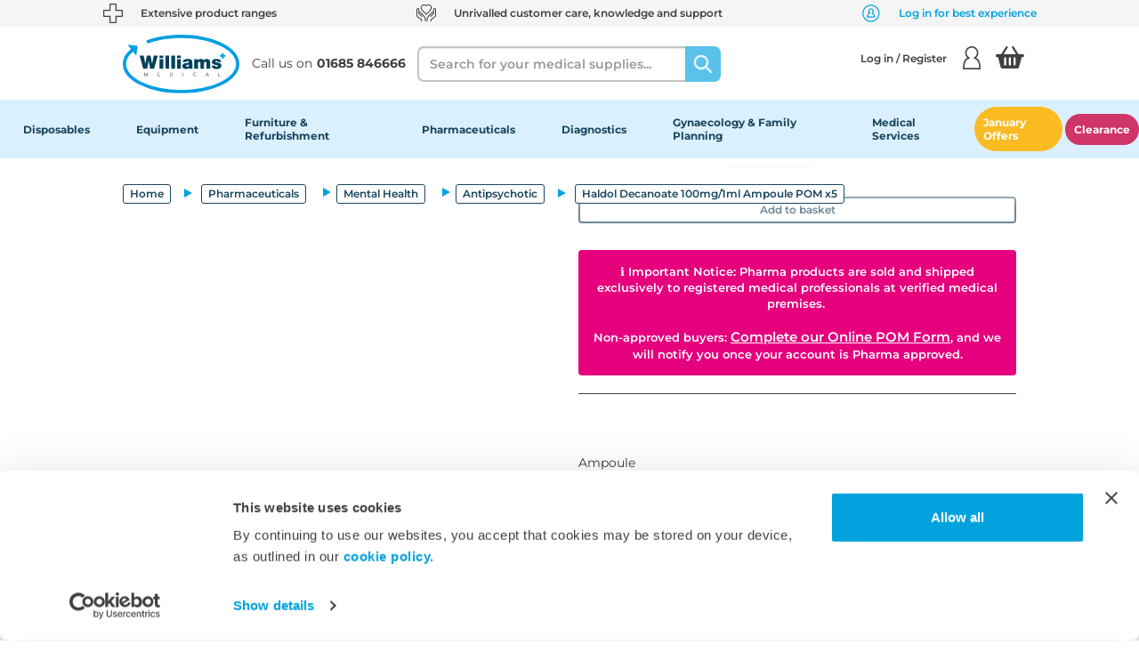

--- FILE ---
content_type: text/html;charset=UTF-8
request_url: https://www.wms.co.uk/Pharmaceuticals/Mental-Health/Antipsychotic/Haldol-Decanoate-100mg-1ml-Ampoule-POM-x5/p/J63
body_size: 23437
content:
<!DOCTYPE html>
<html lang="en">
<head>
    <title>
        Haldol Decanoate  100mg/1ml Ampoule POM x5 | Antipsychotic | Mental Health | Pharmaceuticals | Williams Medical Supplies</title>

    <meta http-equiv="Content-Type" content="text/html; charset=utf-8"/>
    <meta http-equiv="X-UA-Compatible" content="IE=edge">
    <meta charset="utf-8">
    <meta name="viewport" content="width=device-width, initial-scale=1, user-scalable=no">

    <link rel="dns-prefetch" href="//fonts.googleapis.com">
    <script id="Cookiebot" src="https://consent.cookiebot.com/uc.js" data-cbid="fea1ef17-e46f-4804-970a-6940d10d7ffb" data-blockingmode="auto" type="text/javascript"></script>
    <script src="https://api.wms.co.uk/websiteSupport/brands/wms/websiteFunctions.js" ></script>
    <script src="https://secure.visionary-enterprise-wisdom.com/js/269379.js"></script>

    <script type="text/javascript">
            window.heapReadyCb=window.heapReadyCb||[],window.heap=window.heap||[],heap.load=function(e,t){window.heap.envId=e,window.heap.clientConfig=t=t||{},window.heap.clientConfig.shouldFetchServerConfig=!1;var a=document.createElement("script");a.type="text/javascript",a.async=!0,a.src="https://cdn.us.heap-api.com/config/"+e+"/heap_config.js";var r=document.getElementsByTagName("script")[0];r.parentNode.insertBefore(a,r);var n=["init","startTracking","stopTracking","track","resetIdentity","identify","identifyHashed","getSessionId","getUserId","getIdentity","addUserProperties","addEventProperties","removeEventProperty","clearEventProperties","addAccountProperties","addAdapter","addTransformer","addTransformerFn","onReady","addPageviewProperties","removePageviewProperty","clearPageviewProperties","trackPageview"],i=function(e){return function(){var t=Array.prototype.slice.call(arguments,0);window.heapReadyCb.push({name:e,fn:function(){heap[e]&&heap[e].apply(heap,t)}})}};for(var p=0;p<n.length;p++)heap[n[p]]=i(n[p])};
            heap.load("3687939252");
        </script>
    <meta name="title" content="Haldol Decanoate  100mg/1ml Ampoule POM x5 | Antipsychotic | Mental Health | Pharmaceuticals | Williams Medical Supplies">
<meta name="description" content="Ampoule Features">
<meta name="keywords">
<meta name="robots" content="index,follow">
<link rel="shortcut icon" type="image/x-icon" media="all" href="/_ui/responsive/theme-wms/images/wms.png"/>
        <link rel="canonical" href="https://www.wms.co.uk/Pharmaceuticals/Mental-Health/Antipsychotic/Haldol-Decanoate-100mg-1ml-Ampoule-POM-x5/p/J63"/>

    <link rel="stylesheet" type="text/css" media="all" href="/wro/all_responsive.css" />
		<link rel="stylesheet" type="text/css" media="all" href="/wro/wms_responsive.css" />
		<link rel="stylesheet" type="text/css" media="all" href="/wro/addons_responsive.css" />
	




  







<script data-cookieconsent="ignore">
	window.dataLayer = window.dataLayer || [];
	function gtag() {
		dataLayer.push(arguments);
	}
	gtag("consent", "default", {
		ad_personalization: "denied",
		ad_storage: "granted",
		ad_user_data: "denied",
		analytics_storage: "granted",
		functionality_storage: "denied",
		personalization_storage: "denied",
		security_storage: "granted",
		wait_for_update: 500,
	});
	gtag("set", "ads_data_redaction", true);
	gtag("set", "url_passthrough", true);
</script>

<!-- Google Tag Manager -->
	<script>(function(w,d,s,l,i){w[l]=w[l]||[];w[l].push({'gtm.start':
	new Date().getTime(),event:'gtm.js'});var f=d.getElementsByTagName(s)[0],
	j=d.createElement(s),dl=l!='dataLayer'?'&l='+l:'';j.async=true;j.src=
	'https://www.googletagmanager.com/gtm.js?id='+i+dl;f.parentNode.insertBefore(j,f);
	})(window,document,'script','dataLayer','GTM-NKC8DMK');</script>
	<!-- End Google Tag Manager -->
<script>
    (function(w,d,s,r,n){w.TrustpilotObject=n;w[n]=w[n]||function(){(w[n].q=w[n].q||[]).push(arguments)};
        a=d.createElement(s);a.async=1;a.src=r;a.type='text/java'+s;f=d.getElementsByTagName(s)[0];
        f.parentNode.insertBefore(a,f)})(window,document,'script', 'https://invitejs.trustpilot.com/tp.min.js', 'tp');
    tp('register', 't0QSWlWMp9mNHbez');
</script>

</head>

<body class="page-productDetails pageType-ProductPage template-pages-product-productLayout2Page  smartedit-page-uid-productDetails smartedit-page-uuid-eyJpdGVtSWQiOiJwcm9kdWN0RGV0YWlscyIsImNhdGFsb2dJZCI6Indtc0NvbnRlbnRDYXRhbG9nIiwiY2F0YWxvZ1ZlcnNpb24iOiJPbmxpbmUifQ== smartedit-catalog-version-uuid-wmsContentCatalog/Online  language-en">
<noscript><img src="https://secure.visionary-enterprise-wisdom.com/269379.png" style="display:none;"/></noscript>
<script type="text/javascript" src="/_ui/shared/js/analyticsmediator.js"></script>
<script src="https://scripts.webeo.com/compliance.webeo.js"></script>
<!-- Google Tag Manager -->
	<noscript><iframe src="//www.googletagmanager.com/ns.html?id=GTM-NKC8DMK"
					  height="0" width="0" style="display:none;visibility:hidden"></iframe></noscript>
	<!-- End Google Tag Manager -->
<main data-currency-iso-code="GBP">
            <a href="#skip-to-content" class="skiptocontent" data-role="none">text.skipToContent</a>
            <a href="#skiptonavigation" class="skiptonavigation" data-role="none">text.skipToNavigation</a>

            <header class="main-header js-mainHeader">
        <!-- Hidden modal HTML -->
<div id="abortEditOrderModal" class="abort-edit-modal d-none">
    <div class="abort-edit-modal__content text-center">
        <p>
            If you cancel, all changes will be lost and the original order will remain unchanged.</p>
        <div class="abort-edit-modal__actions">
            <button class="btn btn-primary js-confirmAbortEdit">
                Yes, Cancel Edit</button>
            <button class="btn btn-secondary js-closeAbortEdit">
                No, Keep Editing</button>
        </div>
    </div>
</div><div class="yCmsContentSlot">
</div><div class="yCmsContentSlot">
<div class="text-banner">
	<ul class="text-banner__list" style="background-color:#F5F5F5">
		<li class="text-banner__list-item">
				<div class="text-banner-item">
					<div class="text-banner-item__icon">
						<picture>
							<source media="(min-width: 320px)" data-srcset="/medias/Cross2.svg?context=bWFzdGVyfGltYWdlc3w2NjN8aW1hZ2Uvc3ZnK3htbHxhRGsxTDJnek1pODVPREV4TmpFeU5UTXlOelkyTDBOeWIzTnpNaTV6ZG1jfGM3ZWZiNTAzYjVkNDE3NWNmNWI5OGE5M2Q1OTdmN2IzNWRiYjJhNjliODJiNjI1YWRkMTczMzBiZjZkMjNmMWU" srcset="/medias/Cross2.svg?context=bWFzdGVyfGltYWdlc3w2NjN8aW1hZ2Uvc3ZnK3htbHxhRGsxTDJnek1pODVPREV4TmpFeU5UTXlOelkyTDBOeWIzTnpNaTV6ZG1jfGM3ZWZiNTAzYjVkNDE3NWNmNWI5OGE5M2Q1OTdmN2IzNWRiYjJhNjliODJiNjI1YWRkMTczMzBiZjZkMjNmMWU"/>
								<source media="(min-width: 1024px)" data-srcset="/medias/Cross.svg?context=bWFzdGVyfGltYWdlc3w2NjN8aW1hZ2Uvc3ZnK3htbHxhR0UyTDJnek5TODVPREV4TmpFeU5EWTNNak13TDBOeWIzTnpMbk4yWnd8MDBkYmM5MzRlMWU0YTlhNTFmNDkyNzBhZDAwYWRmM2E2YzgwYjY2NWM2YTI2MmY5ZjhmNGNmNjdlMjFlMTgwZA" srcset="/medias/Cross.svg?context=bWFzdGVyfGltYWdlc3w2NjN8aW1hZ2Uvc3ZnK3htbHxhR0UyTDJnek5TODVPREV4TmpFeU5EWTNNak13TDBOeWIzTnpMbk4yWnd8MDBkYmM5MzRlMWU0YTlhNTFmNDkyNzBhZDAwYWRmM2E2YzgwYjY2NWM2YTI2MmY5ZjhmNGNmNjdlMjFlMTgwZA"/>
								<img class="text-banner-item__img" alt="Cross.svg" src="/medias/Cross.svg?context=bWFzdGVyfGltYWdlc3w2NjN8aW1hZ2Uvc3ZnK3htbHxhR0UyTDJnek5TODVPREV4TmpFeU5EWTNNak13TDBOeWIzTnpMbk4yWnd8MDBkYmM5MzRlMWU0YTlhNTFmNDkyNzBhZDAwYWRmM2E2YzgwYjY2NWM2YTI2MmY5ZjhmNGNmNjdlMjFlMTgwZA">
						</picture>
					</div>
					<div class="text-banner-item__text" style="color:#404040">Extensive product ranges</div>
				</div>
			</li>
		<li class="text-banner__list-item hidden-xs hidden-sm">
				<div class="text-banner-item">
					<div class="text-banner-item__icon">
						<picture>
							<source media="(min-width: 1024px)" data-srcset="/medias/Hands-Icon.svg?context=bWFzdGVyfGltYWdlc3wzNzk2fGltYWdlL3N2Zyt4bWx8YUdVM0wyZ3pNUzg1T0RFeE5qRXlOVGs0TXpBeUwwaGhibVJ6WDBsamIyNHVjM1pufDA0YWJkNTc0YjFkMWU4ZThkOTRkZmU5N2MzMWNiMzNhOWRjMTllNmM1YjA0NDVmNzY2YTE4ZDA3YTUzMWMwZGM" srcset="/medias/Hands-Icon.svg?context=bWFzdGVyfGltYWdlc3wzNzk2fGltYWdlL3N2Zyt4bWx8YUdVM0wyZ3pNUzg1T0RFeE5qRXlOVGs0TXpBeUwwaGhibVJ6WDBsamIyNHVjM1pufDA0YWJkNTc0YjFkMWU4ZThkOTRkZmU5N2MzMWNiMzNhOWRjMTllNmM1YjA0NDVmNzY2YTE4ZDA3YTUzMWMwZGM"/>
								<source media="(min-width: 320px)" data-srcset="/medias/Hands-Icon2.svg?context=bWFzdGVyfGltYWdlc3wzNzk2fGltYWdlL3N2Zyt4bWx8YUdRMkwyZ3laUzg1T0RFeE5qRXlOall6T0RNNEwwaGhibVJ6WDBsamIyNHlMbk4yWnd8ZDI1MjkyMTFiZDZlM2Y2ZDEyNmMxOWExZjM2Yjg5ZDcwMzhlNWQ0N2Q5MWVmYzg0ZDUwNmUzYThiOTVjYjRiMg" srcset="/medias/Hands-Icon2.svg?context=bWFzdGVyfGltYWdlc3wzNzk2fGltYWdlL3N2Zyt4bWx8YUdRMkwyZ3laUzg1T0RFeE5qRXlOall6T0RNNEwwaGhibVJ6WDBsamIyNHlMbk4yWnd8ZDI1MjkyMTFiZDZlM2Y2ZDEyNmMxOWExZjM2Yjg5ZDcwMzhlNWQ0N2Q5MWVmYzg0ZDUwNmUzYThiOTVjYjRiMg"/>
								<img class="text-banner-item__img" alt="Hands_Icon2.svg" src="/medias/Hands-Icon2.svg?context=bWFzdGVyfGltYWdlc3wzNzk2fGltYWdlL3N2Zyt4bWx8YUdRMkwyZ3laUzg1T0RFeE5qRXlOall6T0RNNEwwaGhibVJ6WDBsamIyNHlMbk4yWnd8ZDI1MjkyMTFiZDZlM2Y2ZDEyNmMxOWExZjM2Yjg5ZDcwMzhlNWQ0N2Q5MWVmYzg0ZDUwNmUzYThiOTVjYjRiMg">
						</picture>
					</div>
					<div class="text-banner-item__text" style="color:#404040">Unrivalled customer care, knowledge and support</div>
				</div>
			</li>
		<li class="text-banner__list-item hidden-xs hidden-sm">
				<div class="text-banner-item">
					<div class="text-banner-item__icon">
						<picture>
							<source media="(min-width: 1024px)" data-srcset="/medias/New-Login.svg?context=bWFzdGVyfGltYWdlc3wxNDYyfGltYWdlL3N2Zyt4bWx8YURBMUwyZ3pZUzg1T1RneU1qazRNelUzTnprd0wwNWxkMTlNYjJkcGJpNXpkbWN8OWEwYTA5ZDA4YmVlNDMyNmM5Y2VmNzc1YWY1YTZiN2U4NGNmOTEwNmNhODllMWJkOTUxMTZhYzZjMWQ2YWJkYw" srcset="/medias/New-Login.svg?context=bWFzdGVyfGltYWdlc3wxNDYyfGltYWdlL3N2Zyt4bWx8YURBMUwyZ3pZUzg1T1RneU1qazRNelUzTnprd0wwNWxkMTlNYjJkcGJpNXpkbWN8OWEwYTA5ZDA4YmVlNDMyNmM5Y2VmNzc1YWY1YTZiN2U4NGNmOTEwNmNhODllMWJkOTUxMTZhYzZjMWQ2YWJkYw"/>
								<source media="(min-width: 320px)" data-srcset="/medias/New-Login.svg?context=bWFzdGVyfGltYWdlc3wxNDYyfGltYWdlL3N2Zyt4bWx8YURFM0wyZ3paQzg1T1RneU1qazROREl6TXpJMkwwNWxkMTlNYjJkcGJpNXpkbWN8MmNhMDVmMjNjYmYyYjUzYjJlN2ZhNjQyZjE4YTQzNTdkYjY5MzkzZjVhNTYyMWU2ODU0OWM4ZWRlNWYxOWE0YQ" srcset="/medias/New-Login.svg?context=bWFzdGVyfGltYWdlc3wxNDYyfGltYWdlL3N2Zyt4bWx8YURFM0wyZ3paQzg1T1RneU1qazROREl6TXpJMkwwNWxkMTlNYjJkcGJpNXpkbWN8MmNhMDVmMjNjYmYyYjUzYjJlN2ZhNjQyZjE4YTQzNTdkYjY5MzkzZjVhNTYyMWU2ODU0OWM4ZWRlNWYxOWE0YQ"/>
								<img class="text-banner-item__img" alt="New_Login.svg" src="/medias/New-Login.svg?context=bWFzdGVyfGltYWdlc3wxNDYyfGltYWdlL3N2Zyt4bWx8YURFM0wyZ3paQzg1T1RneU1qazROREl6TXpJMkwwNWxkMTlNYjJkcGJpNXpkbWN8MmNhMDVmMjNjYmYyYjUzYjJlN2ZhNjQyZjE4YTQzNTdkYjY5MzkzZjVhNTYyMWU2ODU0OWM4ZWRlNWYxOWE0YQ">
						</picture>
					</div>
					<div class="text-banner-item__text" style="color:#02A2DE">Log in for best experience</div>
				</div>
			</li>
		</ul>
</div></div><nav class="nav navigation__desktop hidden-xs hidden-sm">
            <div class="container">
                <div class="row d-flex align-content-center">
                    <div class="col-md-4 nav__container nav__container--left">
                        <div class="nav__left js-site-logo">
                            <div class="yCmsComponent yComponentWrapper">
<div class="banner__component simple-banner">
	<a href="/"><img title="The_Williams_Logo_NEW.svg"
				alt="The_Williams_Logo_NEW.svg" src="/medias/The-Williams-Logo-NEW.svg?context=[base64]"></a>
		</div></div></div>

                        <a href="tel:01685 846666" class="nav__contact js-click-to-call">
                            <div class="contact__text">Call us on</div>
                            <div class="contact__number contact__number--font">01685 846666</div>
                        </a>
                    </div>
                    <div class="col-md-8 nav__container nav__container--right">
                        <div class="nav__left col-sm-6">
                            <div class="site-search">
                                <div class="yCmsComponent">
<div class="ui-front">
	<form name="search_form_SearchBox" method="get"
		action="/search/">
		<div class="input-group">
			<label for="js-site-search-input" class="sr-only">Search</label>
				<input type="text" id="js-site-search-input"
					class="form-control form-control--search js-site-search-input" name="text" value=""
                    maxlength="100" placeholder="Search for your medical supplies..."
					data-options='{"autocompleteUrl" : "/search/autocomplete/SearchBox","minCharactersBeforeRequest" : "3","waitTimeBeforeRequest" : "500","displayProductImages" : true}'>
			<span class="input-group-btn"> <button aria-label="Search" class="btn js_search_button search btn__search-button" type="submit" disabled="true">
						<img alt="Search Icon" aria-hidden="true" src="/_ui/responsive/theme-wms/images/search-icon.svg"/>
					</button>
				</span>
		</div>
	</form>

</div>
</div></div>
                        </div>
                        <div class="nav__right hidden-xs">
                            <div class="nav__account">
                                <ul class="nav__links nav__links--account">
                                    <div class="nav__details">
                                        <div class="account__logged">
                                            <div class="my-account js-my-account">
                                                <li data-my-account-landing="/my-account" class="yCmsComponent js-my-account-landing">
<div class="accNavComponent js-accNavComponent display-none NAVcompONENT"
         data-title="My Account">
        <nav class="accNavComponent__child-wrap display-none">
            <div>
                    My Account</div>
            <div>
                        <a href="/my-account/update-profile" title="Personal Details">Personal Details</a></div>
                <div>
                        <a href="/my-account/update-password" title="Password">Password</a></div>
                <div>
                        <a href="/my-account/update-email" title="Email Address">Email Address</a></div>
                <div>
                        <a href="/shopping-list" title="Previously Purchased">Previously Purchased</a></div>
                <div>
                        <a href="/my-account/wishlist/wishlists" title="My Wish List">My Wish List</a></div>
                <div>
                        </div>
                <div>
                        </div>
                <div>
                        <a href="/my-account/my-quotes" title="Quotes">Quotes</a></div>
                <div>
                        <a href="/quickOrder" title="Quick Order">Quick Order</a></div>
                <div>
                        </div>
                <div>
                        </div>
                <div>
                        </div>
                <div>
                        </div>
                <div>
                        </div>
                <div>
                        </div>
                <div>
                        <a href="/apply-for-direct-debit" title="Apply For Direct Debit">Apply For Direct Debit</a></div>
                <div>
                        </div>
                <div>
                        </div>
                <div>
                        </div>
                <div>
                        </div>
                </nav>
    </div>
</li></div>
                                            <li class="login">
                                                    <a href="/login" class="login__header js-login-any-page-redirect">
                                                            Log in / Register<div class="login__icon" aria-hidden="true"></div>
                                                        </a>
                                                    </li>
                                            </div>
                                    </div>

                                    </ul>
                            </div>
                            <ul class="cart-info">
                                <li class="my-account-header">
                                    <div class="yCmsContentSlot componentContainer">
<div class="yCmsComponent">
<div class="nav-order-tools js-nav-order-tools display-none NAVcompONENT"
         data-title="My Account">
        <nav class="nav-order-tools__child-wrap display-none">
            <div>
                    My Account</div>
            <div>
                        </div>
                <div>
                        </div>
                <div>
                        <a href="/import/csv/saved-cart" title="Import Saved Cart">Import Saved Cart</a></div>
                <div>
                        <a href="/search/advanced" title="Order Forms">Order Forms</a></div>
                </nav>
    </div>
</div><div class="yCmsComponent">
<div class="nav-cart">
    <a href="/cart"
       class="mini-cart-link js-mini-cart-link"
       data-mini-cart-refresh-url="/cart/miniCart/SUBTOTAL"
    >
        <div class="my-account-header__mini-cart-count mini-cart-count js-mini-cart-count">
                    </div>
        <div class="my-account-header__mini-cart-icon mini-cart-icon basket-icon basket-icon__empty nav-basket__text"></div>
    </a>
</div>
<div class="mini-cart-container js-mini-cart-container"></div></div></div></li>
                            </ul>
                        </div>
                    </div>
                </div>
            </div>
        </nav>
        <nav class="navigation__mobile mobile">
            <div class="container-fluid">
                <div class="row">
                    <div class="my-account my-account-menu js-mobile-account">
                        <div class="my-account__greetings">
                            <div class="my-account__display">
                                <div class="my-account__profile-icon" aria-hidden="true"></div>
                                <div class="my-account__logged">
                                    <div class="nav__logged-in js-logged-in">
                                        <span class="nav__account-name">
										<span class="nav__account-greetings">Hi</span>&nbsp;Anonymous</span>
                                        </div>
                                    </div>
                            </div>
                            <div class="js-mobile-account-close">
                                <img class="close-btn-icon" aria-hidden="true"
                                     src="/_ui/responsive/theme-wms/images/close-icon.svg" alt="Logged In">
                            </div>
                        </div>
                        <div class="my-account-menu__content js-mobile-account-content">
                                </div>
                        <div class="my-account__details">
                            <div class="favourites">
                                <a class="favourites__container" href="/my-account/wishlist/wishlists">
                                    <span class="favourites__icon favourites__mobile" aria-hidden="true"></span>
                                    <span>Favourites</span>
                                </a>
                            </div>
                            <div class="my-account-header my-account-header--dropdown">
                                <div class="yCmsContentSlot componentContainer">
<div class="yCmsComponent">
<div class="nav-order-tools js-nav-order-tools display-none NAVcompONENT"
         data-title="My Account">
        <nav class="nav-order-tools__child-wrap display-none">
            <div>
                    My Account</div>
            <div>
                        </div>
                <div>
                        </div>
                <div>
                        <a href="/import/csv/saved-cart" title="Import Saved Cart">Import Saved Cart</a></div>
                <div>
                        <a href="/search/advanced" title="Order Forms">Order Forms</a></div>
                </nav>
    </div>
</div><div class="yCmsComponent">
<div class="nav-cart">
    <a href="/cart"
       class="mini-cart-link js-mini-cart-link"
       data-mini-cart-refresh-url="/cart/miniCart/SUBTOTAL"
    >
        <div class="my-account-header__mini-cart-count mini-cart-count js-mini-cart-count">
                    </div>
        <div class="my-account-header__mini-cart-icon mini-cart-icon basket-icon basket-icon__empty nav-basket__text"></div>
    </a>
</div>
<div class="mini-cart-container js-mini-cart-container"></div></div></div></div>
                            <a class="js-click-to-call js-mobile-phone mobile__phone-text"
                               href="tel:01685 846666">
                                <img class="js-mobile-phone mobile__dropdown-phone-icon mobile__phone-icon"
                                     aria-hidden="true" alt="Phone icon"
                                     src="/_ui/responsive/theme-wms/images/phone-icon.png">
                                <span>01685 846666</span>
                            </a>
                        </div>
                    </div>
                    <div class="b2b-account-list js-b2b-account-list hidden-md hidden-lg">
                        <div class="switch-account-header d-flex">
                            <div class="switch-account-header__headline">Switch Account</div>
                            <div class="close-btn hidden-md hidden-lg">
                                <img class="js-switch-account-close close-btn-icon" aria-hidden="true" src="/_ui/responsive/theme-wms/images/close-icon.svg" alt="Logged In">
                            </div>
                        </div>
                    </div>
                    <div class="mobile__nav mobile--left col-xs-4 col-sm-6 hidden-md hidden-lg">
                        <div class="branding-mobile hidden-md hidden-lg">
                            <div class="js-mobile-logo">
                                    </div>
                        </div>
                    </div>
                    <div class="mobile__nav mobile mobile--right col-xs-8 col-sm-6 hidden-md hidden-lg">
                        <div class="mobile__item hidden-md hidden-lg">
                        <a href="tel:01685 846666" class="js-click-to-call mobile__phone-icon ">&nbsp;</a>
                        </div>
                        <div class="mobile__item">
                            <a href="/login" class="btn-link js-login-any-page-redirect" aria-label="Login">
                                        <img alt="Login Icon" class="login--icon"
                                             src="/_ui/responsive/theme-wms/images/profile-login-icon.png"/>
                                    </a>
                                </div>
                        <ul class="header-cart-price mobile__item mobile__cart-icon my-account-header">
                            <div class="yCmsContentSlot componentContainer">
<div class="yCmsComponent">
<div class="nav-order-tools js-nav-order-tools display-none NAVcompONENT"
         data-title="My Account">
        <nav class="nav-order-tools__child-wrap display-none">
            <div>
                    My Account</div>
            <div>
                        </div>
                <div>
                        </div>
                <div>
                        <a href="/import/csv/saved-cart" title="Import Saved Cart">Import Saved Cart</a></div>
                <div>
                        <a href="/search/advanced" title="Order Forms">Order Forms</a></div>
                </nav>
    </div>
</div><div class="yCmsComponent">
<div class="nav-cart">
    <a href="/cart"
       class="mini-cart-link js-mini-cart-link"
       data-mini-cart-refresh-url="/cart/miniCart/SUBTOTAL"
    >
        <div class="my-account-header__mini-cart-count mini-cart-count js-mini-cart-count">
                    </div>
        <div class="my-account-header__mini-cart-icon mini-cart-icon basket-icon basket-icon__empty nav-basket__text"></div>
    </a>
</div>
<div class="mini-cart-container js-mini-cart-container"></div></div></div></ul>
                        <div class="mobile__item mobile__menu">
                            <button aria-label="Home"
                                    class="btn btn--menu js-toggle-sm-navigation mobile__menu--button" type="button">
                            <span aria-hidden="true"><img class="mobile__menu--burger" alt="Burger menu"
                                                          src="/_ui/responsive/theme-wms/images/burger-menu.svg"/></span>
                            </button>
                        </div>
                    </div>
                    <div class="mobile mobile--search col-xs-12 col-sm-12 col-md-12 hidden-md hidden-lg">
                        <div class="site-search mobile__site-search">
                            <div class="yCmsComponent">
<div class="ui-front">
	<form name="search_form_SearchBox" method="get"
		action="/search/">
		<div class="input-group">
			<label for="js-site-search-input" class="sr-only">Search</label>
				<input type="text" id="js-site-search-input"
					class="form-control form-control--search js-site-search-input" name="text" value=""
                    maxlength="100" placeholder="Search for your medical supplies..."
					data-options='{"autocompleteUrl" : "/search/autocomplete/SearchBox","minCharactersBeforeRequest" : "3","waitTimeBeforeRequest" : "500","displayProductImages" : true}'>
			<span class="input-group-btn"> <button aria-label="Search" class="btn js_search_button search btn__search-button" type="submit" disabled="true">
						<img alt="Search Icon" aria-hidden="true" src="/_ui/responsive/theme-wms/images/search-icon.svg"/>
					</button>
				</span>
		</div>
	</form>

</div>
</div></div>
                    </div>
                </div>
            </div>
        </nav>
        <a id="skiptonavigation"></a>
        <div class="js-overlay overlay"></div>
    <nav class="js-nav-toggle navigation navigation--bottom js_navigation--bottom" role="navigation">
        <div class="menu-header">
            <a class="sm-back js-back-nav-btn hidden-md hidden-lg display-none" href="#">Back</a>
            <div class="close-btn hidden-md hidden-lg">
                <img class="js-close-nav-btn close-btn-icon" aria-hidden="true"
                     src="/_ui/responsive/theme-wms/images/close-icon.svg" alt="Logged In">
            </div>
        </div>
        <div class="nav nav-menu navigation__overflow">
            <ul class="nav__links nav__links--products">
                <li class=" auto nav-bar nav__links--primary js-nav-first nav__link js_nav__link nav__level-one js-enquire-has-sub">

    <div class="nav__links--has-sub js-level-one">
        <a href="/c/Disposables" title="Disposables">Disposables</a></div>

    <div class="nav-bar__show level-two js-nav-second sub__navigation js_sub__navigation nav__link nav__link--sub nav__subcategories--wrapper">
                <span class="yCmsComponent nav__link js_nav__link nav__level-two nav__level-two--clicked hidden-md hidden-lg js-clickable-level">
<a href="/c/Disposables" title="Disposables">Disposables</a></span><div class="subcategories-container">
                    <div class="subcategories">
                        <div class="subcategories__list level-two-sub">
                                    <div class="level-two-node nav__links--has-sub js-level-two">
                                            <span class="yCmsComponent nav__link js_nav__link nav__level-two nav-bar nav-bar__show--second">
<a href="/Disposables/Gloves/c/Gloves-279402" title="Gloves">Gloves</a></span></div>

                                        <div class="level-three js-level-three">
                                            <span class="yCmsComponent nav__link js_nav__link nav__level-three nav__level-three--clicked hidden-md hidden-lg js-clickable-level">
<a href="/Disposables/Gloves/c/Gloves-279402" title="Gloves">Gloves</a></span><span class="yCmsComponent nav__link js_nav__link nav__level-three nav-bar nav-bar__show--third">
<a href="/Disposables/Gloves/Nitrile-Gloves/c/Nitrile-Gloves-279403" title="Nitrile Gloves">Nitrile Gloves</a></span><span class="yCmsComponent nav__link js_nav__link nav__level-three nav-bar nav-bar__show--third">
<a href="/Disposables/Gloves/Latex-Gloves/c/Latex-Gloves-279404" title="Latex Gloves">Latex Gloves</a></span><span class="yCmsComponent nav__link js_nav__link nav__level-three nav-bar nav-bar__show--third">
<a href="/Disposables/Gloves/Latex-Free-Gloves/c/Latex-Free-Gloves-279405" title="Latex Free Gloves">Latex Free Gloves</a></span><span class="yCmsComponent nav__link js_nav__link nav__level-three nav-bar nav-bar__show--third">
<a href="/Disposables/Gloves/Vinyl-Gloves/c/Vinyl-Gloves-279406" title="Vinyl Gloves">Vinyl Gloves</a></span><span class="yCmsComponent nav__link js_nav__link nav__level-three nav-bar nav-bar__show--third">
<a href="/Disposables/Gloves/Surgeons-and-Sterile-Gloves/c/Surgeons-and-Sterile-Gloves-279408" title="Sterile Surgical Gloves">Sterile Surgical Gloves</a></span><span class="yCmsComponent nav__link js_nav__link nav__level-three nav-bar nav-bar__show--third">
<a href="/Disposables/Gloves/Glove-Holders/c/Glove-Holders-279409" title="Glove Holders">Glove Holders</a></span><span class="yCmsComponent nav__link js_nav__link nav__level-three nav-bar nav-bar__show--third">
<a href="/Disposables/Gloves/Favourites/c/Favourites-279410" title="Favourites">Favourites</a></span></div>
                                    </div>
                        <div class="subcategories__list level-two-sub">
                                    <div class="level-two-node nav__links--has-sub js-level-two">
                                            <span class="yCmsComponent nav__link js_nav__link nav__level-two nav-bar nav-bar__show--second">
<a href="/Disposables/Paper-Products-%26-Holloware/c/Paper-Products---Holloware-279395" title="Paper Products &amp; Holloware ">Paper Products &amp; Holloware </a></span></div>

                                        <div class="level-three js-level-three">
                                            <span class="yCmsComponent nav__link js_nav__link nav__level-three nav__level-three--clicked hidden-md hidden-lg js-clickable-level">
<a href="/Disposables/Paper-Products-%26-Holloware/c/Paper-Products---Holloware-279395" title="Paper Products &amp; Holloware ">Paper Products &amp; Holloware </a></span><span class="yCmsComponent nav__link js_nav__link nav__level-three nav-bar nav-bar__show--third">
<a href="/Disposables/Paper-Products-%26-Holloware/Couch-Rolls/c/Couch-Rolls-279396" title="Couch Rolls">Couch Rolls</a></span><span class="yCmsComponent nav__link js_nav__link nav__level-three nav-bar nav-bar__show--third">
<a href="/Disposables/Paper-Products-%26-Holloware/Hand-Towels-and-Wiper-Rolls/c/Hand-Towels-and-Wiper-Rolls-279397" title="Hand Towels &amp; Wiper Rolls">Hand Towels &amp; Wiper Rolls</a></span><span class="yCmsComponent nav__link js_nav__link nav__level-three nav-bar nav-bar__show--third">
<a href="/Disposables/Paper-Products-%26-Holloware/Toilet-Tissues/c/Toilet-Tissues-279398" title="Toilet Tissue">Toilet Tissue</a></span><span class="yCmsComponent nav__link js_nav__link nav__level-three nav-bar nav-bar__show--third">
<a href="/Disposables/Paper-Products-%26-Holloware/Tissues/c/Tissues-279399" title="Tissues">Tissues</a></span><span class="yCmsComponent nav__link js_nav__link nav__level-three nav-bar nav-bar__show--third">
<a href="/Disposables/Paper-Products-%26-Holloware/Paper-Dispensers/c/Paper-Dispensers-279400" title="Paper Dispensers">Paper Dispensers</a></span><span class="yCmsComponent nav__link js_nav__link nav__level-three nav-bar nav-bar__show--third">
<a href="/Disposables/Paper-Products-%26-Holloware/Holloware/c/Holloware-279401" title="Holloware">Holloware</a></span></div>
                                    </div>
                        <div class="subcategories__list level-two-sub">
                                    <div class="level-two-node nav__links--has-sub js-level-two">
                                            <span class="yCmsComponent nav__link js_nav__link nav__level-two nav-bar nav-bar__show--second">
<a href="/Disposables/Infection-Control/c/Infection-Control-279383" title="Infection Control">Infection Control</a></span></div>

                                        <div class="level-three js-level-three">
                                            <span class="yCmsComponent nav__link js_nav__link nav__level-three nav__level-three--clicked hidden-md hidden-lg js-clickable-level">
<a href="/Disposables/Infection-Control/c/Infection-Control-279383" title="Infection Control">Infection Control</a></span><span class="yCmsComponent nav__link js_nav__link nav__level-three nav-bar nav-bar__show--third">
<a href="/Disposables/Infection-Control/Surface-Wipes-%26-Cleaning-Products/c/Surface-Wipes---Cleaning-Products-279350" title="Surface Wipes &amp; Cleaning Products">Surface Wipes &amp; Cleaning Products</a></span><span class="yCmsComponent nav__link js_nav__link nav__level-three nav-bar nav-bar__show--third">
<a href="/Disposables/Infection-Control/Hand-Washing-%26-Hand-Care/c/Hand-Washing---Hand-Care-279385" title="Hand Washing &amp; Hand Care">Hand Washing &amp; Hand Care</a></span><span class="yCmsComponent nav__link js_nav__link nav__level-three nav-bar nav-bar__show--third">
<a href="/Disposables/Infection-Control/Hand-Sanitising/c/Hand-Sanitising-279386" title="Hand Sanitising">Hand Sanitising</a></span><span class="yCmsComponent nav__link js_nav__link nav__level-three nav-bar nav-bar__show--third">
<a href="/Disposables/Infection-Control/Skin-Preparation/c/WMS-Skin-Preparation" title="Skin Preparation">Skin Preparation</a></span><span class="yCmsComponent nav__link js_nav__link nav__level-three nav-bar nav-bar__show--third">
<a href="/Disposables/Infection-Control/Spill-Kits/c/Spill-Kits-279391" title="Spill Kits">Spill Kits</a></span><span class="yCmsComponent nav__link js_nav__link nav__level-three nav-bar nav-bar__show--third">
<a href="/Disposables/Infection-Control/PPE/c/PPE-279392" title="PPE">PPE</a></span><span class="yCmsComponent nav__link js_nav__link nav__level-three nav-bar nav-bar__show--third">
<a href="/Disposables/Infection-Control/Janitorial-Supplies/c/Janitorial-Supplies-279393" title="Janitorial Supplies">Janitorial Supplies</a></span><span class="yCmsComponent nav__link js_nav__link nav__level-three nav-bar nav-bar__show--third">
<a href="/Disposables/Infection-Control/Disposable-Curtains/c/Disposable-Curtains-281776" title="Disposable Curtains">Disposable Curtains</a></span><span class="yCmsComponent nav__link js_nav__link nav__level-three nav-bar nav-bar__show--third">
<a href="/Disposables/Infection-Control/Face-Masks/c/Face-Masks-279390" title="Face Masks">Face Masks</a></span></div>
                                    </div>
                        <div class="subcategories__list level-two-sub">
                                    <div class="level-two-node nav__links--has-sub js-level-two">
                                            <span class="yCmsComponent nav__link js_nav__link nav__level-two nav-bar nav-bar__show--second">
<a href="/Disposables/Single-Use-Instruments/c/Single-Use-Instruments-279411" title="Single Use Instruments">Single Use Instruments</a></span></div>

                                        <div class="level-three js-level-three">
                                            <span class="yCmsComponent nav__link js_nav__link nav__level-three nav__level-three--clicked hidden-md hidden-lg js-clickable-level">
<a href="/Disposables/Single-Use-Instruments/c/Single-Use-Instruments-279411" title="Single Use Instruments">Single Use Instruments</a></span><span class="yCmsComponent nav__link js_nav__link nav__level-three nav-bar nav-bar__show--third">
<a href="/Disposables/Single-Use-Instruments/Minor-Surgery-Packs/c/Minor-Surgery-Packs-279412" title="Minor Surgery Packs">Minor Surgery Packs</a></span><span class="yCmsComponent nav__link js_nav__link nav__level-three nav-bar nav-bar__show--third">
<a href="/Disposables/Single-Use-Instruments/Forceps/c/Forceps-279413" title="Forceps">Forceps</a></span><span class="yCmsComponent nav__link js_nav__link nav__level-three nav-bar nav-bar__show--third">
<a href="/Disposables/Single-Use-Instruments/Scissors/c/Scissors-279414" title="Scissors">Scissors</a></span><span class="yCmsComponent nav__link js_nav__link nav__level-three nav-bar nav-bar__show--third">
</span><span class="yCmsComponent nav__link js_nav__link nav__level-three nav-bar nav-bar__show--third">
<a href="/Disposables/Single-Use-Instruments/General-Instruments/c/General-Instruments-279504" title="General Instruments">General Instruments</a></span><span class="yCmsComponent nav__link js_nav__link nav__level-three nav-bar nav-bar__show--third">
<a href="/Disposables/Single-Use-Instruments/Procedure-Packs/c/Procedure-Packs-279505" title="Procedure Packs">Procedure Packs</a></span><span class="yCmsComponent nav__link js_nav__link nav__level-three nav-bar nav-bar__show--third">
<a href="/Disposables/Single-Use-Instruments/Suture-%26-Suture-Removal-Packs/c/Suture---Suture-Removal-Packs-279506" title="Suture &amp; Suture Removal Packs">Suture &amp; Suture Removal Packs</a></span><span class="yCmsComponent nav__link js_nav__link nav__level-three nav-bar nav-bar__show--third">
<a href="/Disposables/Single-Use-Instruments/ENT/c/WMS-ENT" title="ENT">ENT</a></span></div>
                                    </div>
                        <div class="subcategories__list level-two-sub">
                                    <div class="level-two-node nav__links--has-sub js-level-two">
                                            <span class="yCmsComponent nav__link js_nav__link nav__level-two nav-bar nav-bar__show--second">
<a href="/Disposables/Treatment-Essentials/c/Treatment-Essentials-%28Dressing--Woundcare--First-Aid--Sharps--Cannulae---Catheterisation%29-279416" title="Treatment Essentials">Treatment Essentials</a></span></div>

                                        <div class="level-three js-level-three">
                                            <span class="yCmsComponent nav__link js_nav__link nav__level-three nav__level-three--clicked hidden-md hidden-lg js-clickable-level">
<a href="/Disposables/Treatment-Essentials/c/Treatment-Essentials-%28Dressing--Woundcare--First-Aid--Sharps--Cannulae---Catheterisation%29-279416" title="Treatment Essentials">Treatment Essentials</a></span><span class="yCmsComponent nav__link js_nav__link nav__level-three nav-bar nav-bar__show--third">
<a href="/Disposables/Treatment-Essentials/Woundcare/c/Woundcare-279417" title="Woundcare">Woundcare</a></span><span class="yCmsComponent nav__link js_nav__link nav__level-three nav-bar nav-bar__show--third">
<a href="/Disposables/Treatment-Essentials/Dressings/c/Dressings-279418" title="Dressings">Dressings</a></span><span class="yCmsComponent nav__link js_nav__link nav__level-three nav-bar nav-bar__show--third">
<a href="/Disposables/Treatment-Essentials/Bandages/c/Bandages-279419" title="Bandages">Bandages</a></span><span class="yCmsComponent nav__link js_nav__link nav__level-three nav-bar nav-bar__show--third">
<a href="/Disposables/Treatment-Essentials/Dressing-Packs/c/Dressing-Packs-279420" title="Dressing Packs">Dressing Packs</a></span><span class="yCmsComponent nav__link js_nav__link nav__level-three nav-bar nav-bar__show--third">
<a href="/Disposables/Treatment-Essentials/Sharps/c/Sharps-281467" title="Sharps">Sharps</a></span><span class="yCmsComponent nav__link js_nav__link nav__level-three nav-bar nav-bar__show--third">
<a href="/Disposables/Treatment-Essentials/Cannula-%26-Catheterisation/c/Cannula---Catheterisation-279422" title="Cannula and Cathetierisation">Cannula and Cathetierisation</a></span><span class="yCmsComponent nav__link js_nav__link nav__level-three nav-bar nav-bar__show--third">
<a href="/Disposables/Treatment-Essentials/A%26E-%26-First-Aid/c/A-E---First-Aid-279423" title="A&amp;E &amp; First Aid">A&amp;E &amp; First Aid</a></span><span class="yCmsComponent nav__link js_nav__link nav__level-three nav-bar nav-bar__show--third">
<a href="/Disposables/Treatment-Essentials/Swabs-%26-Cotton-Wool/c/Swabs---Cotton-Wool-280580" title="Swabs &amp; Cotton Wool">Swabs &amp; Cotton Wool</a></span></div>
                                    </div>
                        </div>
                <div class="yCmsComponent nav__link js_nav__link nav__level-two nav-bar nav-bar__show--node-image nav-bar__show--second">
<div class="banner__component simple-banner">
	<a href="/c/Williams-Essentials"><img title="Nav-DD-Williams-Essentials-Dec25.jpg"
				alt="Nav-DD-Williams-Essentials-Dec25.jpg" src="/medias/Nav-DD-Williams-Essentials-Dec25.jpg?context=[base64]"></a>
		</div></div></div>
            </div>
        </li>
<li class=" auto nav-bar nav__links--primary js-nav-first nav__link js_nav__link nav__level-one js-enquire-has-sub">

    <div class="nav__links--has-sub js-level-one">
        <a href="/c/Equipment" title="Equipment">Equipment</a></div>

    <div class="nav-bar__show level-two js-nav-second sub__navigation js_sub__navigation nav__link nav__link--sub nav__subcategories--wrapper">
                <span class="yCmsComponent nav__link js_nav__link nav__level-two nav__level-two--clicked hidden-md hidden-lg js-clickable-level">
<a href="/c/Equipment" title="Equipment">Equipment</a></span><div class="subcategories-container">
                    <div class="subcategories">
                        <div class="subcategories__list level-two-sub">
                                    <div class="level-two-node nav__links--has-sub js-level-two">
                                            <span class="yCmsComponent nav__link js_nav__link nav__level-two nav-bar nav-bar__show--second">
<a href="/Equipment/Stethoscopes/c/Stethoscopes-280591" title="Stethoscopes">Stethoscopes</a></span></div>

                                        <div class="level-three js-level-three">
                                            <span class="yCmsComponent nav__link js_nav__link nav__level-three nav__level-three--clicked hidden-md hidden-lg js-clickable-level">
<a href="/Equipment/Stethoscopes/c/Stethoscopes-280591" title="Stethoscopes">Stethoscopes</a></span><span class="yCmsComponent nav__link js_nav__link nav__level-three nav-bar nav-bar__show--third">
<a href="/Equipment/Stethoscopes/Classic/c/Classic-280592" title="Classic">Classic</a></span><span class="yCmsComponent nav__link js_nav__link nav__level-three nav-bar nav-bar__show--third">
<a href="/Equipment/Stethoscopes/Cardiology/c/Cardiology-280593" title="Cardiology">Cardiology</a></span><span class="yCmsComponent nav__link js_nav__link nav__level-three nav-bar nav-bar__show--third">
<a href="/Equipment/Stethoscopes/Digital/c/Digital-280594" title="Digital">Digital</a></span><span class="yCmsComponent nav__link js_nav__link nav__level-three nav-bar nav-bar__show--third">
<a href="/Equipment/Stethoscopes/Paediatric/c/Paediatric-280595" title="Paediatric">Paediatric</a></span><span class="yCmsComponent nav__link js_nav__link nav__level-three nav-bar nav-bar__show--third">
<a href="/Equipment/Stethoscopes/Entry-Level/c/Entry-Level-280597" title="Entry Level">Entry Level</a></span><span class="yCmsComponent nav__link js_nav__link nav__level-three nav-bar nav-bar__show--third">
<a href="/Equipment/Stethoscopes/Accessories-%26-Spare-Parts/c/Accessories---Spare-Parts-280596" title="Accessories &amp; Spare Parts">Accessories &amp; Spare Parts</a></span></div>
                                    </div>
                        <div class="subcategories__list level-two-sub">
                                    <div class="level-two-node nav__links--has-sub js-level-two">
                                            <span class="yCmsComponent nav__link js_nav__link nav__level-two nav-bar nav-bar__show--second">
<a href="/Equipment/Otoscopes-%26-Ophthalmoscopes/c/Otoscopes---Ophthalmoscopes-280619" title="Otoscopes &amp; Ophthalmoscopes">Otoscopes &amp; Ophthalmoscopes</a></span></div>

                                        <div class="level-three js-level-three">
                                            <span class="yCmsComponent nav__link js_nav__link nav__level-three nav__level-three--clicked hidden-md hidden-lg js-clickable-level">
<a href="/Equipment/Otoscopes-%26-Ophthalmoscopes/c/Otoscopes---Ophthalmoscopes-280619" title="Otoscopes &amp; Ophthalmoscopes">Otoscopes &amp; Ophthalmoscopes</a></span><span class="yCmsComponent nav__link js_nav__link nav__level-three nav-bar nav-bar__show--third">
<a href="/Equipment/Otoscopes-%26-Ophthalmoscopes/Diagnostic-Sets/c/Diagnostic-Sets-280633" title="Diagnostic Sets">Diagnostic Sets</a></span><span class="yCmsComponent nav__link js_nav__link nav__level-three nav-bar nav-bar__show--third">
<a href="/Equipment/Otoscopes-%26-Ophthalmoscopes/Otoscopes/c/Otoscopes-280634" title="Otoscopes">Otoscopes</a></span><span class="yCmsComponent nav__link js_nav__link nav__level-three nav-bar nav-bar__show--third">
<a href="/Equipment/Otoscopes-%26-Ophthalmoscopes/Desk-Sets/c/Desk-Sets-280635" title="Desk Sets ">Desk Sets </a></span><span class="yCmsComponent nav__link js_nav__link nav__level-three nav-bar nav-bar__show--third">
<a href="/Equipment/Otoscopes-%26-Ophthalmoscopes/Wall-Sets/c/Wall-Sets-280636" title="Wall Sets ">Wall Sets </a></span><span class="yCmsComponent nav__link js_nav__link nav__level-three nav-bar nav-bar__show--third">
<a href="/Equipment/Otoscopes-%26-Ophthalmoscopes/Ophthalmoscopes/c/Ophthalmoscopes-280637" title="Ophthalmoscopes ">Ophthalmoscopes </a></span><span class="yCmsComponent nav__link js_nav__link nav__level-three nav-bar nav-bar__show--third">
<a href="/Equipment/Otoscopes-%26-Ophthalmoscopes/Specula-%26-Accessories/c/Specula---Accessories-280638" title="Specula &amp; Accessories ">Specula &amp; Accessories </a></span><span class="yCmsComponent nav__link js_nav__link nav__level-three nav-bar nav-bar__show--third">
<a href="/Equipment/Otoscopes-%26-Ophthalmoscopes/Bulbs/c/Bulbs-280639" title="Bulbs">Bulbs</a></span><span class="yCmsComponent nav__link js_nav__link nav__level-three nav-bar nav-bar__show--third">
<a href="/Equipment/Otoscopes-%26-Ophthalmoscopes/Eye-Testing/c/WMS-Eye-Testing" title="Eye Testing ">Eye Testing </a></span></div>
                                    </div>
                        <div class="subcategories__list level-two-sub">
                                    <div class="level-two-node nav__links--has-sub js-level-two">
                                            <span class="yCmsComponent nav__link js_nav__link nav__level-two nav-bar nav-bar__show--second">
<a href="/Equipment/Diagnostic/c/Diagnostic-280617" title="Diagnostic">Diagnostic</a></span></div>

                                        <div class="level-three js-level-three">
                                            <span class="yCmsComponent nav__link js_nav__link nav__level-three nav__level-three--clicked hidden-md hidden-lg js-clickable-level">
<a href="/Equipment/Diagnostic/c/Diagnostic-280617" title="Diagnostic">Diagnostic</a></span><span class="yCmsComponent nav__link js_nav__link nav__level-three nav-bar nav-bar__show--third">
<a href="/Equipment/Diagnostic/Spirometry-%2C-Respiratory-%26-COPD/c/Spirometry---Respiratory---COPD-280673" title="Spirometry, Respiratory &amp; COPD ">Spirometry, Respiratory &amp; COPD </a></span><span class="yCmsComponent nav__link js_nav__link nav__level-three nav-bar nav-bar__show--third">
<a href="/Equipment/Diagnostic/ECGs-280620/c/ECGs-280620" title="ECGs">ECGs</a></span><span class="yCmsComponent nav__link js_nav__link nav__level-three nav-bar nav-bar__show--third">
<a href="/Equipment/Diagnostic/Pulse-Oximeters/c/Pulse-Oximeters-280621" title="Pulse Oximeters">Pulse Oximeters</a></span><span class="yCmsComponent nav__link js_nav__link nav__level-three nav-bar nav-bar__show--third">
<a href="/Equipment/Diagnostic/Weights-%26-Measures/c/Weights---Measures-280622" title="Weights &amp; Measures">Weights &amp; Measures</a></span><span class="yCmsComponent nav__link js_nav__link nav__level-three nav-bar nav-bar__show--third">
<a href="/Equipment/Diagnostic/Thermometers/c/Thermometers-280623" title="Thermometers">Thermometers</a></span><span class="yCmsComponent nav__link js_nav__link nav__level-three nav-bar nav-bar__show--third">
<a href="/Equipment/Diagnostic/Dopplers/c/Dopplers-280624" title="Dopplers">Dopplers</a></span><span class="yCmsComponent nav__link js_nav__link nav__level-three nav-bar nav-bar__show--third">
<a href="/Equipment/Diagnostic/Defibrillators/c/Defibrillators-280679" title="Defibrillators">Defibrillators</a></span><span class="yCmsComponent nav__link js_nav__link nav__level-three nav-bar nav-bar__show--third">
<a href="/Equipment/Diagnostic/Vital-Signs/c/Vital-Signs-280683" title="Vital Signs">Vital Signs</a></span></div>
                                    </div>
                        <div class="subcategories__list level-two-sub">
                                    <div class="level-two-node nav__links--has-sub js-level-two">
                                            <span class="yCmsComponent nav__link js_nav__link nav__level-two nav-bar nav-bar__show--second">
<a href="/Equipment/Uniform-%26-Bags/c/Uniform---Bags-280684" title="Uniform &amp; Bags">Uniform &amp; Bags</a></span></div>

                                        <div class="level-three js-level-three">
                                            <span class="yCmsComponent nav__link js_nav__link nav__level-three nav__level-three--clicked hidden-md hidden-lg js-clickable-level">
<a href="/Equipment/Uniform-%26-Bags/c/Uniform---Bags-280684" title="Uniform &amp; Bags">Uniform &amp; Bags</a></span><span class="yCmsComponent nav__link js_nav__link nav__level-three nav-bar nav-bar__show--third">
<a href="/Equipment/Uniform-%26-Bags/Tunics/c/Tunics-280685" title="Tunics">Tunics</a></span><span class="yCmsComponent nav__link js_nav__link nav__level-three nav-bar nav-bar__show--third">
<a href="/Equipment/Uniform-%26-Bags/Scrubs/c/Scrubs-280686" title="Scrubs">Scrubs</a></span><span class="yCmsComponent nav__link js_nav__link nav__level-three nav-bar nav-bar__show--third">
<a href="/Equipment/Uniform-%26-Bags/Nurses-dresses/c/Nurses-dresses-280687" title="Nurses Dresses">Nurses Dresses</a></span><span class="yCmsComponent nav__link js_nav__link nav__level-three nav-bar nav-bar__show--third">
<a href="/Equipment/Uniform-%26-Bags/Trousers/c/Trousers-280688" title="Trousers">Trousers</a></span><span class="yCmsComponent nav__link js_nav__link nav__level-three nav-bar nav-bar__show--third">
<a href="/Equipment/Uniform-%26-Bags/Tops/c/Tops-280689" title="Tops">Tops</a></span><span class="yCmsComponent nav__link js_nav__link nav__level-three nav-bar nav-bar__show--third">
<a href="/Equipment/Uniform-%26-Bags/Uniform-Accessories/c/Uniform-Accessories-280690" title="Uniform Accessories">Uniform Accessories</a></span><span class="yCmsComponent nav__link js_nav__link nav__level-three nav-bar nav-bar__show--third">
<a href="/Equipment/Uniform-%26-Bags/Doctors-Bags/c/Doctors-Bags-280691" title="Doctors Bags">Doctors Bags</a></span><span class="yCmsComponent nav__link js_nav__link nav__level-three nav-bar nav-bar__show--third">
<a href="/Equipment/Uniform-%26-Bags/Nurse-%26-Community-Bags/c/Nurse---Community-Bags-280692" title="Nurse &amp; Community Bags ">Nurse &amp; Community Bags </a></span><span class="yCmsComponent nav__link js_nav__link nav__level-three nav-bar nav-bar__show--third">
<a href="/Equipment/Uniform-%26-Bags/Parabags/c/WMS-Parabags" title="Parabags">Parabags</a></span></div>
                                    </div>
                        <div class="subcategories__list level-two-sub">
                                    <div class="level-two-node nav__links--has-sub js-level-two">
                                            <span class="yCmsComponent nav__link js_nav__link nav__level-two nav-bar nav-bar__show--second">
<a href="/Equipment/Treatment-%26-Clinics/c/Treatment---Clinics-280672" title="Treatment &amp; Clinics">Treatment &amp; Clinics</a></span></div>

                                        <div class="level-three js-level-three">
                                            <span class="yCmsComponent nav__link js_nav__link nav__level-three nav__level-three--clicked hidden-md hidden-lg js-clickable-level">
<a href="/Equipment/Treatment-%26-Clinics/c/Treatment---Clinics-280672" title="Treatment &amp; Clinics">Treatment &amp; Clinics</a></span><span class="yCmsComponent nav__link js_nav__link nav__level-three nav-bar nav-bar__show--third">
<a href="/Equipment/Treatment-%26-Clinics/Dermatology/c/Dermatology-280674" title="Dermatology">Dermatology</a></span><span class="yCmsComponent nav__link js_nav__link nav__level-three nav-bar nav-bar__show--third">
<a href="/Equipment/Treatment-%26-Clinics/Minor-Operations/c/Minor-Operations-280675" title="Minor Operations">Minor Operations</a></span><span class="yCmsComponent nav__link js_nav__link nav__level-three nav-bar nav-bar__show--third">
<a href="/Equipment/Treatment-%26-Clinics/Audiometry/c/Audiometry-280676" title="Audiometry">Audiometry</a></span><span class="yCmsComponent nav__link js_nav__link nav__level-three nav-bar nav-bar__show--third">
<a href="/Equipment/Treatment-%26-Clinics/Patient-Home-Care/c/Patient-Home-Care-280677" title="Patient Home Care">Patient Home Care</a></span><span class="yCmsComponent nav__link js_nav__link nav__level-three nav-bar nav-bar__show--third">
<a href="/Equipment/Treatment-%26-Clinics/Instruments/c/Instruments-280680" title="Instruments">Instruments</a></span><span class="yCmsComponent nav__link js_nav__link nav__level-three nav-bar nav-bar__show--third">
<a href="/Equipment/Treatment-%26-Clinics/Teaching-Aids/c/Teaching-Aids-280681" title="Teaching Aids">Teaching Aids</a></span><span class="yCmsComponent nav__link js_nav__link nav__level-three nav-bar nav-bar__show--third">
<a href="/Equipment/Treatment-%26-Clinics/ENT/c/ENT-281039" title="ENT">ENT</a></span></div>
                                    </div>
                        <div class="subcategories__list level-two-sub">
                                    <div class="level-two-node nav__links--has-sub js-level-two">
                                            <span class="yCmsComponent nav__link js_nav__link nav__level-two nav-bar nav-bar__show--second">
<a href="/Equipment/Fridge%2C-freezers-and-carriers/c/Fridge--freezers-and-carriers-280641" title="Fridge, Freezers and Carriers">Fridge, Freezers and Carriers</a></span></div>

                                        <div class="level-three js-level-three">
                                            <span class="yCmsComponent nav__link js_nav__link nav__level-three nav__level-three--clicked hidden-md hidden-lg js-clickable-level">
<a href="/Equipment/Fridge%2C-freezers-and-carriers/c/Fridge--freezers-and-carriers-280641" title="Fridge, Freezers and Carriers">Fridge, Freezers and Carriers</a></span><span class="yCmsComponent nav__link js_nav__link nav__level-three nav-bar nav-bar__show--third">
<a href="/Equipment/Fridge%2C-freezers-and-carriers/Undercounter-%26-Counter-Top/c/Undercounter---Counter-Top-280678" title="Undercounter &amp; Counter Top">Undercounter &amp; Counter Top</a></span><span class="yCmsComponent nav__link js_nav__link nav__level-three nav-bar nav-bar__show--third">
<a href="/Equipment/Fridge%2C-freezers-and-carriers/Freestanding/c/Freestanding-280665" title="Freestanding">Freestanding</a></span><span class="yCmsComponent nav__link js_nav__link nav__level-three nav-bar nav-bar__show--third">
<a href="/Equipment/Fridge%2C-freezers-and-carriers/Data-Logger-%26-Accessories/c/Data-Logger---Accessories-280666" title="Data Logger &amp; Accessories">Data Logger &amp; Accessories</a></span><span class="yCmsComponent nav__link js_nav__link nav__level-three nav-bar nav-bar__show--third">
<a href="/Equipment/Fridge%2C-freezers-and-carriers/Transportation/c/Transportation-280667" title="Transportation">Transportation</a></span><span class="yCmsComponent nav__link js_nav__link nav__level-three nav-bar nav-bar__show--third">
<a href="/Equipment/Fridge%2C-freezers-and-carriers/Freezers/c/Freezers-281668" title="Freezers">Freezers</a></span></div>
                                    </div>
                        <div class="subcategories__list level-two-sub">
                                    <div class="level-two-node nav__links--has-sub js-level-two">
                                            <span class="yCmsComponent nav__link js_nav__link nav__level-two nav-bar nav-bar__show--second">
<a href="/Equipment/Blood-Pressure-Monitors/c/Blood-Pressure-Monitors-280618" title="Blood Pressure Monitors">Blood Pressure Monitors</a></span></div>

                                        <div class="level-three js-level-three">
                                            <span class="yCmsComponent nav__link js_nav__link nav__level-three nav__level-three--clicked hidden-md hidden-lg js-clickable-level">
<a href="/Equipment/Blood-Pressure-Monitors/c/Blood-Pressure-Monitors-280618" title="Blood Pressure Monitors">Blood Pressure Monitors</a></span><span class="yCmsComponent nav__link js_nav__link nav__level-three nav-bar nav-bar__show--third">
<a href="/Equipment/Blood-Pressure-Monitors/Digital/c/Digital-280625" title="Digital ">Digital </a></span><span class="yCmsComponent nav__link js_nav__link nav__level-three nav-bar nav-bar__show--third">
<a href="/Equipment/Blood-Pressure-Monitors/ABPM%27s-%26-Specialist-BPM%27s/c/WMS-ABPM-Specialist" title="ABPM&#39;s &amp; Specialist BPM&#39;s">ABPM&#39;s &amp; Specialist BPM&#39;s</a></span><span class="yCmsComponent nav__link js_nav__link nav__level-three nav-bar nav-bar__show--third">
<a href="/Equipment/Blood-Pressure-Monitors/Aneroid/c/Aneroid-280626" title="Aneroid">Aneroid</a></span><span class="yCmsComponent nav__link js_nav__link nav__level-three nav-bar nav-bar__show--third">
<a href="/Equipment/Blood-Pressure-Monitors/Cuff/c/Cuff-280628" title="Cuffs">Cuffs</a></span><span class="yCmsComponent nav__link js_nav__link nav__level-three nav-bar nav-bar__show--third">
<a href="/Equipment/Blood-Pressure-Monitors/Accessories/c/Accessories-280629" title="Accessories">Accessories</a></span></div>
                                    </div>
                        </div>
                </div>
            </div>
        </li>
<li class=" auto nav-bar nav__links--primary js-nav-first nav__link js_nav__link nav__level-one js-enquire-has-sub">

    <div class="nav__links--has-sub js-level-one">
        <a href="/Furniture-%26-Refurbishment/c/Furniture-%26-Refurbishment" title="Furniture &amp; Refurbishment">Furniture &amp; Refurbishment</a></div>

    <div class="nav-bar__show level-two js-nav-second sub__navigation js_sub__navigation nav__link nav__link--sub nav__subcategories--wrapper">
                <span class="yCmsComponent nav__link js_nav__link nav__level-two nav__level-two--clicked hidden-md hidden-lg js-clickable-level">
<a href="/Furniture-%26-Refurbishment/c/Furniture-%26-Refurbishment" title="Furniture &amp; Refurbishment">Furniture &amp; Refurbishment</a></span><div class="subcategories-container">
                    <div class="subcategories">
                        <div class="subcategories__list level-two-sub">
                                    <div class="level-two-node nav__links--has-sub js-level-two">
                                            <span class="yCmsComponent nav__link js_nav__link nav__level-two nav-bar nav-bar__show--second">
<a href="/Furniture-%26-Refurbishment/Plinth-%26-Couches/c/Plinth---Couches-280696" title="Plinth &amp; Couches">Plinth &amp; Couches</a></span></div>

                                        <div class="level-three js-level-three">
                                            <span class="yCmsComponent nav__link js_nav__link nav__level-three nav__level-three--clicked hidden-md hidden-lg js-clickable-level">
<a href="/Furniture-%26-Refurbishment/Plinth-%26-Couches/c/Plinth---Couches-280696" title="Plinth &amp; Couches">Plinth &amp; Couches</a></span><span class="yCmsComponent nav__link js_nav__link nav__level-three nav-bar nav-bar__show--third">
<a href="/Furniture-%26-Refurbishment/Plinth-%26-Couches/2-Section/c/2-Section-280697" title="2 Section">2 Section</a></span><span class="yCmsComponent nav__link js_nav__link nav__level-three nav-bar nav-bar__show--third">
<a href="/Furniture-%26-Refurbishment/Plinth-%26-Couches/3-Section/c/3-Section-280698" title="3 Section">3 Section</a></span><span class="yCmsComponent nav__link js_nav__link nav__level-three nav-bar nav-bar__show--third">
<a href="/Furniture-%26-Refurbishment/Plinth-%26-Couches/Couches-and-Treatment-Beds/c/Couches-and-treatment-beds" title="Couches and Treatment Beds">Couches and Treatment Beds</a></span><span class="yCmsComponent nav__link js_nav__link nav__level-three nav-bar nav-bar__show--third">
<a href="/Furniture-%26-Refurbishment/Plinth-%26-Couches/Gynaecology/c/Gynaecology-280699" title="Gynaecology">Gynaecology</a></span><span class="yCmsComponent nav__link js_nav__link nav__level-three nav-bar nav-bar__show--third">
<a href="/Furniture-%26-Refurbishment/Plinth-%26-Couches/Bariatric/c/Bariatric-280700" title="Bariatric">Bariatric</a></span><span class="yCmsComponent nav__link js_nav__link nav__level-three nav-bar nav-bar__show--third">
<a href="/Furniture-%26-Refurbishment/Plinth-%26-Couches/Accessories/c/Accessories-280703" title="Accessories">Accessories</a></span><span class="yCmsComponent nav__link js_nav__link nav__level-three nav-bar nav-bar__show--third">
<a href="/Furniture-%26-Refurbishment/Plinth-%26-Couches/5-Day-Delivery-Plinths/c/5-Day-Delivery-Plinths-281014" title="5-Day Delivery Plinths">5-Day Delivery Plinths</a></span><span class="yCmsComponent nav__link js_nav__link nav__level-three nav-bar nav-bar__show--third">
<a href="/Furniture-%26-Refurbishment/Plinth-%26-Couches/Phlebotomy/c/WMS-Phlebotomy" title="Phlebotomy">Phlebotomy</a></span></div>
                                    </div>
                        <div class="subcategories__list level-two-sub">
                                    <div class="level-two-node nav__links--has-sub js-level-two">
                                            <span class="yCmsComponent nav__link js_nav__link nav__level-two nav-bar nav-bar__show--second">
<a href="/Furniture-%26-Refurbishment/Lighting/c/Lighting-280704" title="Lighting">Lighting</a></span></div>

                                        <div class="level-three js-level-three">
                                            <span class="yCmsComponent nav__link js_nav__link nav__level-three nav__level-three--clicked hidden-md hidden-lg js-clickable-level">
<a href="/Furniture-%26-Refurbishment/Lighting/c/Lighting-280704" title="Lighting">Lighting</a></span><span class="yCmsComponent nav__link js_nav__link nav__level-three nav-bar nav-bar__show--third">
<a href="/Furniture-%26-Refurbishment/Lighting/Mobile/c/Mobile-280705" title="Mobile">Mobile</a></span><span class="yCmsComponent nav__link js_nav__link nav__level-three nav-bar nav-bar__show--third">
<a href="/Furniture-%26-Refurbishment/Lighting/Desk/c/Desk-280706" title="Desk">Desk</a></span><span class="yCmsComponent nav__link js_nav__link nav__level-three nav-bar nav-bar__show--third">
<a href="/Furniture-%26-Refurbishment/Lighting/Wall-mounted/c/Wall-mounted-280707" title="Wall Mounted">Wall Mounted</a></span><span class="yCmsComponent nav__link js_nav__link nav__level-three nav-bar nav-bar__show--third">
<a href="/Furniture-%26-Refurbishment/Lighting/Ceiling/c/Ceiling-280708" title="Ceiling">Ceiling</a></span><span class="yCmsComponent nav__link js_nav__link nav__level-three nav-bar nav-bar__show--third">
<a href="/Furniture-%26-Refurbishment/Lighting/Accessories/c/Accessories-280709" title="Accessories">Accessories</a></span></div>
                                    </div>
                        <div class="subcategories__list level-two-sub">
                                    <div class="level-two-node nav__links--has-sub js-level-two">
                                            <span class="yCmsComponent nav__link js_nav__link nav__level-two nav-bar nav-bar__show--second">
<a href="/Furniture-%26-Refurbishment/Trolleys-%26-Cabinets/c/Trolleys---Cabinets-280712" title="Trolleys &amp; Cabinets">Trolleys &amp; Cabinets</a></span></div>

                                        <div class="level-three js-level-three">
                                            <span class="yCmsComponent nav__link js_nav__link nav__level-three nav__level-three--clicked hidden-md hidden-lg js-clickable-level">
<a href="/Furniture-%26-Refurbishment/Trolleys-%26-Cabinets/c/Trolleys---Cabinets-280712" title="Trolleys &amp; Cabinets">Trolleys &amp; Cabinets</a></span><span class="yCmsComponent nav__link js_nav__link nav__level-three nav-bar nav-bar__show--third">
<a href="/Furniture-%26-Refurbishment/Trolleys-%26-Cabinets/Dressing-%26-Surgical-Trolleys/c/Dressing---Surgical-Trolleys-280720" title="Dressing &amp; Surgical Trolley">Dressing &amp; Surgical Trolley</a></span><span class="yCmsComponent nav__link js_nav__link nav__level-three nav-bar nav-bar__show--third">
<a href="/Furniture-%26-Refurbishment/Trolleys-%26-Cabinets/Clinical-Trolleys/c/Clinical-Trolleys-280721" title="Clinical Trolley">Clinical Trolley</a></span><span class="yCmsComponent nav__link js_nav__link nav__level-three nav-bar nav-bar__show--third">
<a href="/Furniture-%26-Refurbishment/Trolleys-%26-Cabinets/Trolley-Accessories/c/Trolley-Accessories-280722" title="Trolley Accessories">Trolley Accessories</a></span><span class="yCmsComponent nav__link js_nav__link nav__level-three nav-bar nav-bar__show--third">
<a href="/Furniture-%26-Refurbishment/Trolleys-%26-Cabinets/Cabinets/c/Cabinets-280723" title="Cabinets">Cabinets</a></span></div>
                                    </div>
                        <div class="subcategories__list level-two-sub">
                                    <div class="level-two-node nav__links--has-sub js-level-two">
                                            <span class="yCmsComponent nav__link js_nav__link nav__level-two nav-bar nav-bar__show--second">
<a href="/Furniture-%26-Refurbishment/Bins/c/Bins-280710" title="Bins">Bins</a></span></div>

                                        <div class="level-three js-level-three">
                                            <span class="yCmsComponent nav__link js_nav__link nav__level-three nav__level-three--clicked hidden-md hidden-lg js-clickable-level">
<a href="/Furniture-%26-Refurbishment/Bins/c/Bins-280710" title="Bins">Bins</a></span><span class="yCmsComponent nav__link js_nav__link nav__level-three nav-bar nav-bar__show--third">
<a href="/Furniture-%26-Refurbishment/Bins/Pedal/c/Pedal-280714" title="Pedal">Pedal</a></span><span class="yCmsComponent nav__link js_nav__link nav__level-three nav-bar nav-bar__show--third">
<a href="/Furniture-%26-Refurbishment/Bins/Sack-Holders/c/Sack-Holders-280715" title="Sack Holders">Sack Holders</a></span><span class="yCmsComponent nav__link js_nav__link nav__level-three nav-bar nav-bar__show--third">
<a href="/Furniture-%26-Refurbishment/Bins/Other/c/Other-280716" title="Other">Other</a></span></div>
                                    </div>
                        <div class="subcategories__list level-two-sub">
                                    <div class="level-two-node nav__links--has-sub js-level-two">
                                            <span class="yCmsComponent nav__link js_nav__link nav__level-two nav-bar nav-bar__show--second">
<a href="/Furniture-%26-Refurbishment/Screens/c/Screens-280711" title="Screens">Screens</a></span></div>

                                        <div class="level-three js-level-three">
                                            <span class="yCmsComponent nav__link js_nav__link nav__level-three nav__level-three--clicked hidden-md hidden-lg js-clickable-level">
<a href="/Furniture-%26-Refurbishment/Screens/c/Screens-280711" title="Screens">Screens</a></span><span class="yCmsComponent nav__link js_nav__link nav__level-three nav-bar nav-bar__show--third">
<a href="/Furniture-%26-Refurbishment/Screens/Ward-Screens/c/Ward-Screens-280717" title="Ward Screen">Ward Screen</a></span><span class="yCmsComponent nav__link js_nav__link nav__level-three nav-bar nav-bar__show--third">
<a href="/Furniture-%26-Refurbishment/Screens/Desk-Screens/c/Desk-Screens-280718" title="Desk Screen">Desk Screen</a></span><span class="yCmsComponent nav__link js_nav__link nav__level-three nav-bar nav-bar__show--third">
<a href="/Furniture-%26-Refurbishment/Screens/Panels-%26-Curtains/c/Panels---Curtains-280719" title="Panels &amp; Curtains">Panels &amp; Curtains</a></span></div>
                                    </div>
                        <div class="subcategories__list level-two-sub">
                                    <div class="level-two-node ">
                                            <span class="yCmsComponent nav__link js_nav__link nav__level-two nav-bar nav-bar__show--second">
<a href="/New_Builds" title="New Build and Refurbishment">New Build and Refurbishment</a></span></div>

                                        <div class="level-three js-level-three">
                                            <span class="yCmsComponent nav__link js_nav__link nav__level-three nav__level-three--clicked hidden-md hidden-lg js-clickable-level">
<a href="/New_Builds" title="New Build and Refurbishment">New Build and Refurbishment</a></span></div>
                                    </div>
                        <div class="subcategories__list level-two-sub">
                                    <div class="level-two-node nav__links--has-sub js-level-two">
                                            <span class="yCmsComponent nav__link js_nav__link nav__level-two nav-bar nav-bar__show--second">
<a href="/Furniture-%26-Refurbishment/Waiting-Room-Seating%2C-Office-furniture-%26-Facilities/c/Waiting-Room-Seating--Office-furniture---Facilities-280713" title="Waiting Room Seating, Office furniture, Facilities">Waiting Room Seating, Office furniture, Facilities</a></span></div>

                                        <div class="level-three js-level-three">
                                            <span class="yCmsComponent nav__link js_nav__link nav__level-three nav__level-three--clicked hidden-md hidden-lg js-clickable-level">
<a href="/Furniture-%26-Refurbishment/Waiting-Room-Seating%2C-Office-furniture-%26-Facilities/c/Waiting-Room-Seating--Office-furniture---Facilities-280713" title="Waiting Room Seating, Office furniture, Facilities">Waiting Room Seating, Office furniture, Facilities</a></span><span class="yCmsComponent nav__link js_nav__link nav__level-three nav-bar nav-bar__show--third">
<a href="/Furniture-%26-Refurbishment/Waiting-Room-Seating%2C-Office-furniture-%26-Facilities/Waiting-Room-Seating/c/Waiting-Room-Seating-280724" title="Waiting Room Seating">Waiting Room Seating</a></span><span class="yCmsComponent nav__link js_nav__link nav__level-three nav-bar nav-bar__show--third">
<a href="/Office-furniture/c/Office-furniture-280725" title="Office Furniture">Office Furniture</a></span></div>
                                    </div>
                        </div>
                </div>
            </div>
        </li>
<li class=" auto nav-bar nav__links--primary js-nav-first nav__link js_nav__link nav__level-one js-enquire-has-sub">

    <div class="nav__links--has-sub js-level-one">
        <a href="/c/Pharma" title="Pharmaceuticals">Pharmaceuticals</a></div>

    <div class="nav-bar__show level-two js-nav-second sub__navigation js_sub__navigation nav__link nav__link--sub nav__subcategories--wrapper">
                <span class="yCmsComponent nav__link js_nav__link nav__level-two nav__level-two--clicked hidden-md hidden-lg js-clickable-level">
<a href="/c/Pharma" title="Pharmaceuticals">Pharmaceuticals</a></span><div class="subcategories-container">
                    <div class="subcategories">
                        <div class="subcategories__list level-two-sub">
                                    <div class="level-two-node ">
                                            <span class="yCmsComponent nav__link js_nav__link nav__level-two nav-bar nav-bar__show--second">
<a href="/Pharmaceuticals/Cancer-%26-Oncology/c/Cancer---Oncology-279682" title="Cancer &amp; Oncology">Cancer &amp; Oncology</a></span></div>

                                        <div class="level-three js-level-three">
                                            <span class="yCmsComponent nav__link js_nav__link nav__level-three nav__level-three--clicked hidden-md hidden-lg js-clickable-level">
<a href="/Pharmaceuticals/Cancer-%26-Oncology/c/Cancer---Oncology-279682" title="Cancer &amp; Oncology">Cancer &amp; Oncology</a></span></div>
                                    </div>
                        <div class="subcategories__list level-two-sub">
                                    <div class="level-two-node ">
                                            <span class="yCmsComponent nav__link js_nav__link nav__level-two nav-bar nav-bar__show--second">
<a href="/Pharmaceuticals/Contraceptives/c/Contraceptives-279690" title="Contraceptives">Contraceptives</a></span></div>

                                        <div class="level-three js-level-three">
                                            <span class="yCmsComponent nav__link js_nav__link nav__level-three nav__level-three--clicked hidden-md hidden-lg js-clickable-level">
<a href="/Pharmaceuticals/Contraceptives/c/Contraceptives-279690" title="Contraceptives">Contraceptives</a></span></div>
                                    </div>
                        <div class="subcategories__list level-two-sub">
                                    <div class="level-two-node ">
                                            <span class="yCmsComponent nav__link js_nav__link nav__level-two nav-bar nav-bar__show--second">
<a href="/Pharmaceuticals/Mental-Health/c/Mental-Health-279709" title="Mental Health">Mental Health</a></span></div>

                                        <div class="level-three js-level-three">
                                            <span class="yCmsComponent nav__link js_nav__link nav__level-three nav__level-three--clicked hidden-md hidden-lg js-clickable-level">
<a href="/Pharmaceuticals/Mental-Health/c/Mental-Health-279709" title="Mental Health">Mental Health</a></span></div>
                                    </div>
                        <div class="subcategories__list level-two-sub">
                                    <div class="level-two-node ">
                                            <span class="yCmsComponent nav__link js_nav__link nav__level-two nav-bar nav-bar__show--second">
<a href="/Pharmaceuticals/Diabetes/c/Diabetes-279700" title="Diabetes">Diabetes</a></span></div>

                                        <div class="level-three js-level-three">
                                            <span class="yCmsComponent nav__link js_nav__link nav__level-three nav__level-three--clicked hidden-md hidden-lg js-clickable-level">
<a href="/Pharmaceuticals/Diabetes/c/Diabetes-279700" title="Diabetes">Diabetes</a></span></div>
                                    </div>
                        <div class="subcategories__list level-two-sub">
                                    <div class="level-two-node ">
                                            <span class="yCmsComponent nav__link js_nav__link nav__level-two nav-bar nav-bar__show--second">
<a href="/Pharmaceuticals/IUCD-and-IUS/c/IUCD-and-IUS-279706" title="IUCD and IUS">IUCD and IUS</a></span></div>

                                        <div class="level-three js-level-three">
                                            <span class="yCmsComponent nav__link js_nav__link nav__level-three nav__level-three--clicked hidden-md hidden-lg js-clickable-level">
<a href="/Pharmaceuticals/IUCD-and-IUS/c/IUCD-and-IUS-279706" title="IUCD and IUS">IUCD and IUS</a></span></div>
                                    </div>
                        <div class="subcategories__list level-two-sub">
                                    <div class="level-two-node ">
                                            <span class="yCmsComponent nav__link js_nav__link nav__level-two nav-bar nav-bar__show--second">
<a href="/Pharmaceuticals/HRT/c/HRT-282304" title="HRT">HRT</a></span></div>

                                        <div class="level-three js-level-three">
                                            <span class="yCmsComponent nav__link js_nav__link nav__level-three nav__level-three--clicked hidden-md hidden-lg js-clickable-level">
<a href="/Pharmaceuticals/HRT/c/HRT-282304" title="HRT">HRT</a></span></div>
                                    </div>
                        <div class="subcategories__list level-two-sub">
                                    <div class="level-two-node ">
                                            <span class="yCmsComponent nav__link js_nav__link nav__level-two nav-bar nav-bar__show--second">
<a href="/Pharmaceuticals/Facial-Aesthetics/c/Facial-Aesthetics-281275" title="Facial Aesthetics">Facial Aesthetics</a></span></div>

                                        <div class="level-three js-level-three">
                                            <span class="yCmsComponent nav__link js_nav__link nav__level-three nav__level-three--clicked hidden-md hidden-lg js-clickable-level">
<a href="/Pharmaceuticals/Facial-Aesthetics/c/Facial-Aesthetics-281275" title="Facial Aesthetics">Facial Aesthetics</a></span></div>
                                    </div>
                        <div class="subcategories__list level-two-sub">
                                    <div class="level-two-node ">
                                            <span class="yCmsComponent nav__link js_nav__link nav__level-two nav-bar nav-bar__show--second">
<a href="/Pharmaceuticals/Analgesics/c/Analgesics-279669" title="Analgesics">Analgesics</a></span></div>

                                        <div class="level-three js-level-three">
                                            <span class="yCmsComponent nav__link js_nav__link nav__level-three nav__level-three--clicked hidden-md hidden-lg js-clickable-level">
<a href="/Pharmaceuticals/Analgesics/c/Analgesics-279669" title="Analgesics">Analgesics</a></span></div>
                                    </div>
                        <div class="subcategories__list level-two-sub">
                                    <div class="level-two-node ">
                                            <span class="yCmsComponent nav__link js_nav__link nav__level-two nav-bar nav-bar__show--second">
<a href="/Pharmaceuticals/Lipid%2C-Blood-%26-Cholesterol-Regulators/c/Lipid-Blood-%26-Cholesterol-Regulators-282488" title="Lipid, Blood &amp; Cholesterol Regulators">Lipid, Blood &amp; Cholesterol Regulators</a></span></div>

                                        <div class="level-three js-level-three">
                                            <span class="yCmsComponent nav__link js_nav__link nav__level-three nav__level-three--clicked hidden-md hidden-lg js-clickable-level">
<a href="/Pharmaceuticals/Lipid%2C-Blood-%26-Cholesterol-Regulators/c/Lipid-Blood-%26-Cholesterol-Regulators-282488" title="Lipid, Blood &amp; Cholesterol Regulators">Lipid, Blood &amp; Cholesterol Regulators</a></span></div>
                                    </div>
                        <div class="subcategories__list level-two-sub">
                                    <div class="level-two-node ">
                                            <span class="yCmsComponent nav__link js_nav__link nav__level-two nav-bar nav-bar__show--second">
<a href="/Pharmaceuticals/Antibiotics/c/Antibiotics-279673" title="Antibiotics">Antibiotics</a></span></div>

                                        <div class="level-three js-level-three">
                                            <span class="yCmsComponent nav__link js_nav__link nav__level-three nav__level-three--clicked hidden-md hidden-lg js-clickable-level">
<a href="/Pharmaceuticals/Antibiotics/c/Antibiotics-279673" title="Antibiotics">Antibiotics</a></span></div>
                                    </div>
                        <div class="subcategories__list level-two-sub">
                                    <div class="level-two-node ">
                                            <span class="yCmsComponent nav__link js_nav__link nav__level-two nav-bar nav-bar__show--second">
<a href="/Pharmaceuticals/Asthma-and-COPD/c/Asthma-and-COPD-279679" title="Asthma and COPD">Asthma and COPD</a></span></div>

                                        <div class="level-three js-level-three">
                                            <span class="yCmsComponent nav__link js_nav__link nav__level-three nav__level-three--clicked hidden-md hidden-lg js-clickable-level">
<a href="/Pharmaceuticals/Asthma-and-COPD/c/Asthma-and-COPD-279679" title="Asthma and COPD">Asthma and COPD</a></span></div>
                                    </div>
                        <div class="subcategories__list level-two-sub">
                                    <div class="level-two-node ">
                                            <span class="yCmsComponent nav__link js_nav__link nav__level-two nav-bar nav-bar__show--second">
<a href="/Pharmaceuticals/NSAID/c/NSAID-279715" title="NSAID">NSAID</a></span></div>

                                        <div class="level-three js-level-three">
                                            <span class="yCmsComponent nav__link js_nav__link nav__level-three nav__level-three--clicked hidden-md hidden-lg js-clickable-level">
<a href="/Pharmaceuticals/NSAID/c/NSAID-279715" title="NSAID">NSAID</a></span></div>
                                    </div>
                        <div class="subcategories__list level-two-sub">
                                    <div class="level-two-node ">
                                            <span class="yCmsComponent nav__link js_nav__link nav__level-two nav-bar nav-bar__show--second">
<a href="/Pharmaceuticals/Vaccines/c/Vaccines-279728" title="Vaccines">Vaccines</a></span></div>

                                        <div class="level-three js-level-three">
                                            <span class="yCmsComponent nav__link js_nav__link nav__level-three nav__level-three--clicked hidden-md hidden-lg js-clickable-level">
<a href="/Pharmaceuticals/Vaccines/c/Vaccines-279728" title="Vaccines">Vaccines</a></span></div>
                                    </div>
                        <div class="subcategories__list level-two-sub">
                                    <div class="level-two-node ">
                                            <span class="yCmsComponent nav__link js_nav__link nav__level-two nav-bar nav-bar__show--second">
<a href="/Pharmaceuticals/Nutrition/c/Nutrition-279719" title="Nutrition">Nutrition</a></span></div>

                                        <div class="level-three js-level-three">
                                            <span class="yCmsComponent nav__link js_nav__link nav__level-three nav__level-three--clicked hidden-md hidden-lg js-clickable-level">
<a href="/Pharmaceuticals/Nutrition/c/Nutrition-279719" title="Nutrition">Nutrition</a></span></div>
                                    </div>
                        <div class="subcategories__list level-two-sub">
                                    <div class="level-two-node ">
                                            <span class="yCmsComponent nav__link js_nav__link nav__level-two nav-bar nav-bar__show--second">
<a href="/Pharmaceuticals/Ointments-and-Emollients/c/Ointments-and-Emollients-282224" title="Ointments and Emollients">Ointments and Emollients</a></span></div>

                                        <div class="level-three js-level-three">
                                            <span class="yCmsComponent nav__link js_nav__link nav__level-three nav__level-three--clicked hidden-md hidden-lg js-clickable-level">
<a href="/Pharmaceuticals/Ointments-and-Emollients/c/Ointments-and-Emollients-282224" title="Ointments and Emollients">Ointments and Emollients</a></span></div>
                                    </div>
                        <div class="subcategories__list level-two-sub">
                                    <div class="level-two-node ">
                                            <span class="yCmsComponent nav__link js_nav__link nav__level-two nav-bar nav-bar__show--second">
<a href="/Pharmaceuticals/Corticosteroids/c/Corticosteroids-279696" title="Corticosteroids">Corticosteroids</a></span></div>

                                        <div class="level-three js-level-three">
                                            <span class="yCmsComponent nav__link js_nav__link nav__level-three nav__level-three--clicked hidden-md hidden-lg js-clickable-level">
<a href="/Pharmaceuticals/Corticosteroids/c/Corticosteroids-279696" title="Corticosteroids">Corticosteroids</a></span></div>
                                    </div>
                        <div class="subcategories__list level-two-sub">
                                    <div class="level-two-node ">
                                            <span class="yCmsComponent nav__link js_nav__link nav__level-two nav-bar nav-bar__show--second">
<a href="/Pharmaceuticals/Anti-emetics/c/Anti-emetics-279676" title="Anti-emetics">Anti-emetics</a></span></div>

                                        <div class="level-three js-level-three">
                                            <span class="yCmsComponent nav__link js_nav__link nav__level-three nav__level-three--clicked hidden-md hidden-lg js-clickable-level">
<a href="/Pharmaceuticals/Anti-emetics/c/Anti-emetics-279676" title="Anti-emetics">Anti-emetics</a></span></div>
                                    </div>
                        <div class="subcategories__list level-two-sub">
                                    <div class="level-two-node ">
                                            <span class="yCmsComponent nav__link js_nav__link nav__level-two nav-bar nav-bar__show--second">
<a href="/Pharmaceuticals/Minims-and-Eye-Health/c/Minims-and-Eye-Health-279712" title="Minims and Eye Health">Minims and Eye Health</a></span></div>

                                        <div class="level-three js-level-three">
                                            <span class="yCmsComponent nav__link js_nav__link nav__level-three nav__level-three--clicked hidden-md hidden-lg js-clickable-level">
<a href="/Pharmaceuticals/Minims-and-Eye-Health/c/Minims-and-Eye-Health-279712" title="Minims and Eye Health">Minims and Eye Health</a></span></div>
                                    </div>
                        <div class="subcategories__list level-two-sub">
                                    <div class="level-two-node ">
                                            <span class="yCmsComponent nav__link js_nav__link nav__level-two nav-bar nav-bar__show--second">
<a href="/Pharmaceuticals/Cardiovascular-and-Heart/c/Cardiovascular-and-Heart-279687" title="Cardiovascular and Heart">Cardiovascular and Heart</a></span></div>

                                        <div class="level-three js-level-three">
                                            <span class="yCmsComponent nav__link js_nav__link nav__level-three nav__level-three--clicked hidden-md hidden-lg js-clickable-level">
<a href="/Pharmaceuticals/Cardiovascular-and-Heart/c/Cardiovascular-and-Heart-279687" title="Cardiovascular and Heart">Cardiovascular and Heart</a></span></div>
                                    </div>
                        <div class="subcategories__list level-two-sub">
                                    <div class="level-two-node ">
                                            <span class="yCmsComponent nav__link js_nav__link nav__level-two nav-bar nav-bar__show--second">
<a href="/Pharmaceuticals/Gynae-Other/c/Gynae-Other-279704" title="Gynae Other">Gynae Other</a></span></div>

                                        <div class="level-three js-level-three">
                                            <span class="yCmsComponent nav__link js_nav__link nav__level-three nav__level-three--clicked hidden-md hidden-lg js-clickable-level">
<a href="/Pharmaceuticals/Gynae-Other/c/Gynae-Other-279704" title="Gynae Other">Gynae Other</a></span></div>
                                    </div>
                        <div class="subcategories__list level-two-sub">
                                    <div class="level-two-node ">
                                            <span class="yCmsComponent nav__link js_nav__link nav__level-two nav-bar nav-bar__show--second">
<a href="/Pharmaceuticals/Laxatives/c/Laxatives-282467" title="Laxatives">Laxatives</a></span></div>

                                        <div class="level-three js-level-three">
                                            <span class="yCmsComponent nav__link js_nav__link nav__level-three nav__level-three--clicked hidden-md hidden-lg js-clickable-level">
<a href="/Pharmaceuticals/Laxatives/c/Laxatives-282467" title="Laxatives">Laxatives</a></span></div>
                                    </div>
                        <div class="subcategories__list level-two-sub">
                                    <div class="level-two-node ">
                                            <span class="yCmsComponent nav__link js_nav__link nav__level-two nav-bar nav-bar__show--second">
<a href="/Pharmaceuticals/Sex-Hormones/c/Sex-Hormones-279722" title="Sex Hormones">Sex Hormones</a></span></div>

                                        <div class="level-three js-level-three">
                                            <span class="yCmsComponent nav__link js_nav__link nav__level-three nav__level-three--clicked hidden-md hidden-lg js-clickable-level">
<a href="/Pharmaceuticals/Sex-Hormones/c/Sex-Hormones-279722" title="Sex Hormones">Sex Hormones</a></span></div>
                                    </div>
                        <div class="subcategories__list level-two-sub">
                                    <div class="level-two-node ">
                                            <span class="yCmsComponent nav__link js_nav__link nav__level-two nav-bar nav-bar__show--second">
<a href="/Pharmaceuticals/Semaglutide-%26-GLP1-%26-Weight-loss-Management/c/WMS-Semaglutide" title="Semaglutide &amp; GLP1 &amp; Weight loss Management">Semaglutide &amp; GLP1 &amp; Weight loss Management</a></span></div>

                                        <div class="level-three js-level-three">
                                            <span class="yCmsComponent nav__link js_nav__link nav__level-three nav__level-three--clicked hidden-md hidden-lg js-clickable-level">
<a href="/Pharmaceuticals/Semaglutide-%26-GLP1-%26-Weight-loss-Management/c/WMS-Semaglutide" title="Semaglutide &amp; GLP1 &amp; Weight loss Management">Semaglutide &amp; GLP1 &amp; Weight loss Management</a></span></div>
                                    </div>
                        </div>
                </div>
            </div>
        </li>
<li class=" auto nav-bar nav__links--primary js-nav-first nav__link js_nav__link nav__level-one js-enquire-has-sub">

    <div class="nav__links--has-sub js-level-one">
        <a href="/c/Diagnostic" title="Diagnostics">Diagnostics</a></div>

    <div class="nav-bar__show level-two js-nav-second sub__navigation js_sub__navigation nav__link nav__link--sub nav__subcategories--wrapper">
                <span class="yCmsComponent nav__link js_nav__link nav__level-two nav__level-two--clicked hidden-md hidden-lg js-clickable-level">
<a href="/c/Diagnostic" title="Diagnostics">Diagnostics</a></span><div class="subcategories-container">
                    <div class="subcategories">
                        <div class="subcategories__list level-two-sub">
                                    <div class="level-two-node nav__links--has-sub js-level-two">
                                            <span class="yCmsComponent nav__link js_nav__link nav__level-two nav-bar nav-bar__show--second">
<a href="/Diagnostics/Diabetes/c/Diabetes-279555" title="Diabetes">Diabetes</a></span></div>

                                        <div class="level-three js-level-three">
                                            <span class="yCmsComponent nav__link js_nav__link nav__level-three nav__level-three--clicked hidden-md hidden-lg js-clickable-level">
<a href="/Diagnostics/Diabetes/c/Diabetes-279555" title="Diabetes">Diabetes</a></span><span class="yCmsComponent nav__link js_nav__link nav__level-three nav-bar nav-bar__show--third">
<a href="/Diagnostics/Diabetes/Glucose-Testing/c/Glucose-Testing-279556" title="Glucose Testing">Glucose Testing</a></span></div>
                                    </div>
                        <div class="subcategories__list level-two-sub">
                                    <div class="level-two-node nav__links--has-sub js-level-two">
                                            <span class="yCmsComponent nav__link js_nav__link nav__level-two nav-bar nav-bar__show--second">
<a href="/Diagnostics/Coagulation/c/Coagulation-279557" title="Coagulation">Coagulation</a></span></div>

                                        <div class="level-three js-level-three">
                                            <span class="yCmsComponent nav__link js_nav__link nav__level-three nav__level-three--clicked hidden-md hidden-lg js-clickable-level">
<a href="/Diagnostics/Coagulation/c/Coagulation-279557" title="Coagulation">Coagulation</a></span><span class="yCmsComponent nav__link js_nav__link nav__level-three nav-bar nav-bar__show--third">
<a href="/Diagnostics/Coagulation/INR-Testing/c/INR-Testing-279558" title="INR Testing">INR Testing</a></span></div>
                                    </div>
                        <div class="subcategories__list level-two-sub">
                                    <div class="level-two-node nav__links--has-sub js-level-two">
                                            <span class="yCmsComponent nav__link js_nav__link nav__level-two nav-bar nav-bar__show--second">
<a href="/Diagnostics/Blood-%26-Urinalysis/c/Blood---Urinalysis-279559" title="Blood &amp; Urinalysis">Blood &amp; Urinalysis</a></span></div>

                                        <div class="level-three js-level-three">
                                            <span class="yCmsComponent nav__link js_nav__link nav__level-three nav__level-three--clicked hidden-md hidden-lg js-clickable-level">
<a href="/Diagnostics/Blood-%26-Urinalysis/c/Blood---Urinalysis-279559" title="Blood &amp; Urinalysis">Blood &amp; Urinalysis</a></span><span class="yCmsComponent nav__link js_nav__link nav__level-three nav-bar nav-bar__show--third">
<a href="/Diagnostics/Blood-%26-Urinalysis/Urinalysis/c/Urinalysis-279560" title="Urinalysis">Urinalysis</a></span><span class="yCmsComponent nav__link js_nav__link nav__level-three nav-bar nav-bar__show--third">
<a href="/Diagnostics/Blood-%26-Urinalysis/Blood-%26-Urine-Analysis/c/Blood---Urine-Analysis-279562" title="Blood &amp; Urine Analysis">Blood &amp; Urine Analysis</a></span><span class="yCmsComponent nav__link js_nav__link nav__level-three nav-bar nav-bar__show--third">
<a href="/Bladder-Scanners/c/Bladder-Scanners-279565" title="Bladder Scanners">Bladder Scanners</a></span></div>
                                    </div>
                        <div class="subcategories__list level-two-sub">
                                    <div class="level-two-node nav__links--has-sub js-level-two">
                                            <span class="yCmsComponent nav__link js_nav__link nav__level-two nav-bar nav-bar__show--second">
<a href="/Gynaecology-%26-Family-Planning/Pregnancy-%26-Fertility/c/Pregnancy---Fertility-279563" title="Pregnancy &amp; Fertility">Pregnancy &amp; Fertility</a></span></div>

                                        <div class="level-three js-level-three">
                                            <span class="yCmsComponent nav__link js_nav__link nav__level-three nav__level-three--clicked hidden-md hidden-lg js-clickable-level">
<a href="/Gynaecology-%26-Family-Planning/Pregnancy-%26-Fertility/c/Pregnancy---Fertility-279563" title="Pregnancy &amp; Fertility">Pregnancy &amp; Fertility</a></span><span class="yCmsComponent nav__link js_nav__link nav__level-three nav-bar nav-bar__show--third">
<a href="/Gynaecology-%26-Family-Planning/Pregnancy-%26-Fertility/Testing/c/Testing-279564" title="Testing">Testing</a></span><span class="yCmsComponent nav__link js_nav__link nav__level-three nav-bar nav-bar__show--third">
<a href="/Gynaecology-%26-Family-Planning/Pregnancy-%26-Fertility/Contraception/c/Contraception-279566" title="Contraception">Contraception</a></span><span class="yCmsComponent nav__link js_nav__link nav__level-three nav-bar nav-bar__show--third">
<a href="/Gynaecology-%26-Family-Planning/Pregnancy-%26-Fertility/Family-Planning-Clinic-Essentials/c/Family-Planning-Clinic-Essentials-279572" title="Family Planning Clinic Essentials">Family Planning Clinic Essentials</a></span></div>
                                    </div>
                        <div class="subcategories__list level-two-sub">
                                    <div class="level-two-node nav__links--has-sub js-level-two">
                                            <span class="yCmsComponent nav__link js_nav__link nav__level-two nav-bar nav-bar__show--second">
<a href="/Diagnostics/Drug-and-Alcohol/c/Drug-and-Alcohol-279567" title="Drug and Alcohol">Drug and Alcohol</a></span></div>

                                        <div class="level-three js-level-three">
                                            <span class="yCmsComponent nav__link js_nav__link nav__level-three nav__level-three--clicked hidden-md hidden-lg js-clickable-level">
<a href="/Diagnostics/Drug-and-Alcohol/c/Drug-and-Alcohol-279567" title="Drug and Alcohol">Drug and Alcohol</a></span><span class="yCmsComponent nav__link js_nav__link nav__level-three nav-bar nav-bar__show--third">
<a href="/Diagnostics/Drug-and-Alcohol/Testing/c/Testing-279568" title="Testing">Testing</a></span></div>
                                    </div>
                        <div class="subcategories__list level-two-sub">
                                    <div class="level-two-node nav__links--has-sub js-level-two">
                                            <span class="yCmsComponent nav__link js_nav__link nav__level-two nav-bar nav-bar__show--second">
<a href="/Diagnostics/Other-Testing/c/Other-Testing-279569" title="Other Testing">Other Testing</a></span></div>

                                        <div class="level-three js-level-three">
                                            <span class="yCmsComponent nav__link js_nav__link nav__level-three nav__level-three--clicked hidden-md hidden-lg js-clickable-level">
<a href="/Diagnostics/Other-Testing/c/Other-Testing-279569" title="Other Testing">Other Testing</a></span><span class="yCmsComponent nav__link js_nav__link nav__level-three nav-bar nav-bar__show--third">
<a href="/Diagnostics/Other-Testing/HBA1c-Testing/c/HBA1c-Testing-279570" title="HBA1c Testing">HBA1c Testing</a></span><span class="yCmsComponent nav__link js_nav__link nav__level-three nav-bar nav-bar__show--third">
<a href="/Diagnostics/Other-Testing/Infectious-Disease-Testing/c/Infectious-Disease-Testing-279571" title="Infectious Disease Testing">Infectious Disease Testing</a></span><span class="yCmsComponent nav__link js_nav__link nav__level-three nav-bar nav-bar__show--third">
<a href="/Diagnostics/Other-Testing/Cardiac-Testing/c/Cardiac-Testing-279573" title="Cardiac Testing">Cardiac Testing</a></span></div>
                                    </div>
                        </div>
                </div>
            </div>
        </li>
<li class=" auto nav-bar nav__links--primary js-nav-first nav__link js_nav__link nav__level-one js-enquire-has-sub">

    <div class="nav__links--has-sub js-level-one">
        <a href="/c/Gynaecology-%26-Family-Planning" title="Gynaecology &amp; Family Planning">Gynaecology &amp; Family Planning</a></div>

    <div class="nav-bar__show level-two js-nav-second sub__navigation js_sub__navigation nav__link nav__link--sub nav__subcategories--wrapper">
                <span class="yCmsComponent nav__link js_nav__link nav__level-two nav__level-two--clicked hidden-md hidden-lg js-clickable-level">
<a href="/c/Gynaecology-%26-Family-Planning" title="Gynaecology &amp; Family Planning">Gynaecology &amp; Family Planning</a></span><div class="subcategories-container">
                    <div class="subcategories">
                        <div class="subcategories__list level-two-sub">
                                    <div class="level-two-node nav__links--has-sub js-level-two">
                                            <span class="yCmsComponent nav__link js_nav__link nav__level-two nav-bar nav-bar__show--second">
<a href="/Gynaecology-%26-Family-Planning/Vaginal-Speculum/c/Vaginal-Speculum-279574" title="Vaginal Speculum">Vaginal Speculum</a></span></div>

                                        <div class="level-three js-level-three">
                                            <span class="yCmsComponent nav__link js_nav__link nav__level-three nav__level-three--clicked hidden-md hidden-lg js-clickable-level">
<a href="/Gynaecology-%26-Family-Planning/Vaginal-Speculum/c/Vaginal-Speculum-279574" title="Vaginal Speculum">Vaginal Speculum</a></span><span class="yCmsComponent nav__link js_nav__link nav__level-three nav-bar nav-bar__show--third">
<a href="/Gynaecology-%26-Family-Planning/Vaginal-Speculum/Disposable-Vaginal-Specula/c/Disposable-Vaginal-Specula-279575" title="Disposable Vaginal Specula">Disposable Vaginal Specula</a></span><span class="yCmsComponent nav__link js_nav__link nav__level-three nav-bar nav-bar__show--third">
<a href="/Gynaecology-%26-Family-Planning/Vaginal-Speculum/Specula-%28reusable-metal%29/c/Specula-%28reusable-metal%29-279578" title="Specula (reusable metal)">Specula (reusable metal)</a></span></div>
                                    </div>
                        <div class="subcategories__list level-two-sub">
                                    <div class="level-two-node nav__links--has-sub js-level-two">
                                            <span class="yCmsComponent nav__link js_nav__link nav__level-two nav-bar nav-bar__show--second">
<a href="/Gynaecology-%26-Family-Planning/Lubricating-Gels/c/Lubricating-Gels-279576" title="Lubricating Gels">Lubricating Gels</a></span></div>

                                        <div class="level-three js-level-three">
                                            <span class="yCmsComponent nav__link js_nav__link nav__level-three nav__level-three--clicked hidden-md hidden-lg js-clickable-level">
<a href="/Gynaecology-%26-Family-Planning/Lubricating-Gels/c/Lubricating-Gels-279576" title="Lubricating Gels">Lubricating Gels</a></span><span class="yCmsComponent nav__link js_nav__link nav__level-three nav-bar nav-bar__show--third">
<a href="/Gynaecology-%26-Family-Planning/Lubricating-Gels/Lubricant/c/Lubricant-279577" title="Lubricant">Lubricant</a></span></div>
                                    </div>
                        <div class="subcategories__list level-two-sub">
                                    <div class="level-two-node nav__links--has-sub js-level-two">
                                            <span class="yCmsComponent nav__link js_nav__link nav__level-two nav-bar nav-bar__show--second">
<a href="/Gynaecology-%26-Family-Planning/Plastic-Instruments/c/Plastic-Instruments-279579" title="Plastic Instruments">Plastic Instruments</a></span></div>

                                        <div class="level-three js-level-three">
                                            <span class="yCmsComponent nav__link js_nav__link nav__level-three nav__level-three--clicked hidden-md hidden-lg js-clickable-level">
<a href="/Gynaecology-%26-Family-Planning/Plastic-Instruments/c/Plastic-Instruments-279579" title="Plastic Instruments">Plastic Instruments</a></span><span class="yCmsComponent nav__link js_nav__link nav__level-three nav-bar nav-bar__show--third">
<a href="/Gynaecology-%26-Family-Planning/Plastic-Instruments/Gynaecology-Instruments/c/Gynaecology-Instruments-279581" title="Gynaecology Instruments">Gynaecology Instruments</a></span></div>
                                    </div>
                        <div class="subcategories__list level-two-sub">
                                    <div class="level-two-node nav__links--has-sub js-level-two">
                                            <span class="yCmsComponent nav__link js_nav__link nav__level-two nav-bar nav-bar__show--second">
<a href="/Gynaecology-%26-Family-Planning/Pregnancy-%26-Fertility/c/Pregnancy---Fertility-279563" title="Pregnancy &amp; Fertility">Pregnancy &amp; Fertility</a></span></div>

                                        <div class="level-three js-level-three">
                                            <span class="yCmsComponent nav__link js_nav__link nav__level-three nav__level-three--clicked hidden-md hidden-lg js-clickable-level">
<a href="/Gynaecology-%26-Family-Planning/Pregnancy-%26-Fertility/c/Pregnancy---Fertility-279563" title="Pregnancy &amp; Fertility">Pregnancy &amp; Fertility</a></span><span class="yCmsComponent nav__link js_nav__link nav__level-three nav-bar nav-bar__show--third">
<a href="/Gynaecology-%26-Family-Planning/Pregnancy-%26-Fertility/Testing/c/Testing-279564" title="Testing">Testing</a></span><span class="yCmsComponent nav__link js_nav__link nav__level-three nav-bar nav-bar__show--third">
<a href="/Gynaecology-%26-Family-Planning/Pregnancy-%26-Fertility/Contraception/c/Contraception-279566" title="Contraception">Contraception</a></span><span class="yCmsComponent nav__link js_nav__link nav__level-three nav-bar nav-bar__show--third">
<a href="/Gynaecology-%26-Family-Planning/Pregnancy-%26-Fertility/Family-Planning-Clinic-Essentials/c/Family-Planning-Clinic-Essentials-279572" title="Family Planning Clinic Essentials">Family Planning Clinic Essentials</a></span></div>
                                    </div>
                        <div class="subcategories__list level-two-sub">
                                    <div class="level-two-node nav__links--has-sub js-level-two">
                                            <span class="yCmsComponent nav__link js_nav__link nav__level-two nav-bar nav-bar__show--second">
<a href="/Gynaecology-%26-Family-Planning/Gynaecology/c/Gynaecology-279582" title="Gynaecology">Gynaecology</a></span></div>

                                        <div class="level-three js-level-three">
                                            <span class="yCmsComponent nav__link js_nav__link nav__level-three nav__level-three--clicked hidden-md hidden-lg js-clickable-level">
<a href="/Gynaecology-%26-Family-Planning/Gynaecology/c/Gynaecology-279582" title="Gynaecology">Gynaecology</a></span><span class="yCmsComponent nav__link js_nav__link nav__level-three nav-bar nav-bar__show--third">
<a href="/Gynaecology-%26-Family-Planning/Gynaecology/Gynaecology-Accessories/c/Gynaecology-Accessories-279583" title="Gynaecology Accessories">Gynaecology Accessories</a></span><span class="yCmsComponent nav__link js_nav__link nav__level-three nav-bar nav-bar__show--third">
<a href="/Gynaecology-%26-Family-Planning/Gynaecology/Gynaecology-Disposable-Kits/c/Gynaecology-Disposable-Kits-279584" title="Gynaecology Disposable Kits">Gynaecology Disposable Kits</a></span><span class="yCmsComponent nav__link js_nav__link nav__level-three nav-bar nav-bar__show--third">
</span></div>
                                    </div>
                        <div class="subcategories__list level-two-sub">
                                    <div class="level-two-node nav__links--has-sub js-level-two">
                                            <span class="yCmsComponent nav__link js_nav__link nav__level-two nav-bar nav-bar__show--second">
<a href="/Gynaecology-%26-Family-Planning/Pessaries/c/Pessaries-280733" title="Pessaries">Pessaries</a></span></div>

                                        <div class="level-three js-level-three">
                                            <span class="yCmsComponent nav__link js_nav__link nav__level-three nav__level-three--clicked hidden-md hidden-lg js-clickable-level">
<a href="/Gynaecology-%26-Family-Planning/Pessaries/c/Pessaries-280733" title="Pessaries">Pessaries</a></span><span class="yCmsComponent nav__link js_nav__link nav__level-three nav-bar nav-bar__show--third">
<a href="/Gynaecology-%26-Family-Planning/Pessaries/PVC/c/PVC-280734" title="PVC">PVC</a></span><span class="yCmsComponent nav__link js_nav__link nav__level-three nav-bar nav-bar__show--third">
<a href="/Gynaecology-%26-Family-Planning/Pessaries/UHS-Pessaries/c/UHS-Pessaries-280735" title="UHS Pessaries">UHS Pessaries</a></span></div>
                                    </div>
                        </div>
                <div class="yCmsComponent nav__link js_nav__link nav__level-two nav-bar nav-bar__show--node-image nav-bar__show--second">
<div class="banner__component simple-banner">
	<a href="/c/offers-2"><img title="Nav-DD-Double-Plus-Points-Jan26.jpg"
				alt="Nav-DD-Double-Plus-Points-Jan26.jpg" src="/medias/Nav-DD-Double-Plus-Points-Jan26.jpg?context=[base64]"></a>
		</div></div></div>
            </div>
        </li>
<li class=" auto nav-bar nav__links--primary js-nav-first nav__link js_nav__link nav__level-one js-enquire-has-sub">

    <div class="nav__links--has-sub js-level-one">
        <a href="/Medical_Services" title="Medical Services">Medical Services</a></div>

    <div class="nav-bar__show level-two js-nav-second sub__navigation js_sub__navigation nav__link nav__link--sub nav__subcategories--wrapper">
                <span class="yCmsComponent nav__link js_nav__link nav__level-two nav__level-two--clicked hidden-md hidden-lg js-clickable-level">
<a href="/Medical_Services" title="Medical Services">Medical Services</a></span><div class="subcategories-container">
                    <div class="subcategories">
                        <div class="subcategories__list level-two-sub">
                                    <div class="level-two-node nav__links--has-sub js-level-two">
                                            <span class="yCmsComponent nav__link js_nav__link nav__level-two nav-bar nav-bar__show--second">
<a href="/Test_and_Calibration" title="Test and Calibration">Test and Calibration</a></span></div>

                                        <div class="level-three js-level-three">
                                            <span class="yCmsComponent nav__link js_nav__link nav__level-three nav__level-three--clicked hidden-md hidden-lg js-clickable-level">
<a href="/Test_and_Calibration" title="Test and Calibration">Test and Calibration</a></span><span class="yCmsComponent nav__link js_nav__link nav__level-three nav-bar nav-bar__show--third">
<a href="/couch-plinth-servicing" title="Couch Servicing">Couch Servicing</a></span></div>
                                    </div>
                        <div class="subcategories__list level-two-sub">
                                    <div class="level-two-node ">
                                            <span class="yCmsComponent nav__link js_nav__link nav__level-two nav-bar nav-bar__show--second">
<a href="/Fridge_Service" title="Fridge Servicing">Fridge Servicing</a></span></div>

                                        <div class="level-three js-level-three">
                                            <span class="yCmsComponent nav__link js_nav__link nav__level-three nav__level-three--clicked hidden-md hidden-lg js-clickable-level">
<a href="/Fridge_Service" title="Fridge Servicing">Fridge Servicing</a></span></div>
                                    </div>
                        <div class="subcategories__list level-two-sub">
                                    <div class="level-two-node nav__links--has-sub js-level-two">
                                            <span class="yCmsComponent nav__link js_nav__link nav__level-two nav-bar nav-bar__show--second">
<a href="/Equipment_Repair" title="Repair Centre">Repair Centre</a></span></div>

                                        <div class="level-three js-level-three">
                                            <span class="yCmsComponent nav__link js_nav__link nav__level-three nav__level-three--clicked hidden-md hidden-lg js-clickable-level">
<a href="/Equipment_Repair" title="Repair Centre">Repair Centre</a></span><span class="yCmsComponent nav__link js_nav__link nav__level-three nav-bar nav-bar__show--third">
<a href="/Spirometry-Care-Plan" title="Spirometry Care Plan">Spirometry Care Plan</a></span><span class="yCmsComponent nav__link js_nav__link nav__level-three nav-bar nav-bar__show--third">
<a href="/Seca-ECG-Care-Plan" title="Seca ECG Care Plan">Seca ECG Care Plan</a></span><span class="yCmsComponent nav__link js_nav__link nav__level-three nav-bar nav-bar__show--third">
<a href="/Zoll-Defibrillation-Care-Plan" title="Zoll Defibrillation Care Plan">Zoll Defibrillation Care Plan</a></span><span class="yCmsComponent nav__link js_nav__link nav__level-three nav-bar nav-bar__show--third">
<a href="/Loans" title="Loans">Loans</a></span></div>
                                    </div>
                        <div class="subcategories__list level-two-sub">
                                    <div class="level-two-node ">
                                            <span class="yCmsComponent nav__link js_nav__link nav__level-two nav-bar nav-bar__show--second">
<a href="/PAT_Testing" title="PAT Testing">PAT Testing</a></span></div>

                                        <div class="level-three js-level-three">
                                            <span class="yCmsComponent nav__link js_nav__link nav__level-three nav__level-three--clicked hidden-md hidden-lg js-clickable-level">
<a href="/PAT_Testing" title="PAT Testing">PAT Testing</a></span></div>
                                    </div>
                        <div class="subcategories__list level-two-sub">
                                    <div class="level-two-node nav__links--has-sub js-level-two">
                                            <span class="yCmsComponent nav__link js_nav__link nav__level-two nav-bar nav-bar__show--second">
<a href="/Health-and-Safety-Risk-Assessment" title="Health and Safety Risk Assessment">Health and Safety Risk Assessment</a></span></div>

                                        <div class="level-three js-level-three">
                                            <span class="yCmsComponent nav__link js_nav__link nav__level-three nav__level-three--clicked hidden-md hidden-lg js-clickable-level">
<a href="/Health-and-Safety-Risk-Assessment" title="Health and Safety Risk Assessment">Health and Safety Risk Assessment</a></span><span class="yCmsComponent nav__link js_nav__link nav__level-three nav-bar nav-bar__show--third">
<a href="/CQC_Bundle" title="CQC Bundle Risk Assessment">CQC Bundle Risk Assessment</a></span><span class="yCmsComponent nav__link js_nav__link nav__level-three nav-bar nav-bar__show--third">
<a href="/Fire-Risk-Assessment" title="Fire Risk Assessment">Fire Risk Assessment</a></span><span class="yCmsComponent nav__link js_nav__link nav__level-three nav-bar nav-bar__show--third">
<a href="/Legionella_Risk_Assessment" title="Legionella Risk Assessment">Legionella Risk Assessment</a></span><span class="yCmsComponent nav__link js_nav__link nav__level-three nav-bar nav-bar__show--third">
<a href="/Remote-Legionella-Testing" title="Remote Legionella Testing">Remote Legionella Testing</a></span><span class="yCmsComponent nav__link js_nav__link nav__level-three nav-bar nav-bar__show--third">
<a href="/CPR_Training" title="CPR Training">CPR Training</a></span><span class="yCmsComponent nav__link js_nav__link nav__level-three nav-bar nav-bar__show--third">
<a href="/Disabled-Access-Risk-Assessment" title="Disabled Access Risk Assessment">Disabled Access Risk Assessment</a></span></div>
                                    </div>
                        </div>
                <div class="yCmsComponent nav__link js_nav__link nav__level-two nav-bar nav-bar__show--node-image nav-bar__show--second">
<div class="banner__component simple-banner">
	<a href="/Test_and_Calibration?promo_creative=Homepage&amp;promo_position=Nav2"><img title="Nav-DD-T&amp;amp;C-.jpg"
				alt="Nav-DD-T&amp;amp;C-.jpg" src="/medias/Nav-DD-T-C-.jpg?context=bWFzdGVyfGltYWdlc3wxMDA0NDB8aW1hZ2UvanBlZ3xhR1EyTDJnd05TODVPVGcwTVRNNE1EZzBNemd5TDA1aGRpMUVSQzFVSmtNdExtcHdad3xlYTNhNmQwNTU2Njc1YjZlN2NjMmQzYWUwMjliNzM1OWRmMjhhYTNkMjFjOTMwYjA0NTAxMGY0ZWE5YzJiZWI2"></a>
		</div></div></div>
            </div>
        </li>
<li class=" auto nav-bar nav__links--primary js-nav-first nav__link js_nav__link nav__level-one ">

    <div class="">
        <a href="/Monthly-offers-and-featured-products/c/WMS-Monthly-Offers" title="Offers">Offers</a></div>

    </li>
<li class=" auto nav-bar nav__links--primary js-nav-first nav__link js_nav__link nav__level-one ">

    <div class="">
        <a href="/c/Clearance" title="Clearance">Clearance</a></div>

    </li>
</ul>
            <div class="nav-menu__details">
                <div class="nav-menu__greetings hidden-md hidden-lg">
                    <div class="nav-menu__display">
                        <div class="nav-menu__account-logged">
                            <div class="nav__logged-in nav-menu__logged-in-greetings js-logged-in">
                                <div class="login nav-login">
                                        <div class="login__icon nav-login__icon" aria-hidden="true"></div>
                                            <a href="/login"
                                               class="login__header js-login-any-page-redirect">
                                                Log in / Register</a>
                                        </div>
                                </div>
                            </div>
                    </div>
                </div>
                <div class="nav__details hidden-md hidden-lg">
                    <div class="my-account-header my-account-header--dropdown">
                        <div class="yCmsContentSlot nav-basket componentContainer">
<div class="yCmsComponent">
<div class="nav-order-tools js-nav-order-tools display-none NAVcompONENT"
         data-title="My Account">
        <nav class="nav-order-tools__child-wrap display-none">
            <div>
                    My Account</div>
            <div>
                        </div>
                <div>
                        </div>
                <div>
                        <a href="/import/csv/saved-cart" title="Import Saved Cart">Import Saved Cart</a></div>
                <div>
                        <a href="/search/advanced" title="Order Forms">Order Forms</a></div>
                </nav>
    </div>
</div><div class="yCmsComponent">
<div class="nav-cart">
    <a href="/cart"
       class="mini-cart-link js-mini-cart-link"
       data-mini-cart-refresh-url="/cart/miniCart/SUBTOTAL"
    >
        <div class="my-account-header__mini-cart-count mini-cart-count js-mini-cart-count">
                    </div>
        <div class="my-account-header__mini-cart-icon mini-cart-icon basket-icon basket-icon__empty nav-basket__text"></div>
    </a>
</div>
<div class="mini-cart-container js-mini-cart-container"></div></div></div></div>
                    <a class="js-click-to-call js-mobile-phone mobile__phone-text mobile__phone-text--component" href="tel:01685 846666">
                        <img class="js-mobile-phone mobile__dropdown-phone-icon mobile__phone-icon mobile__phone-icon--component" aria-hidden="true"
                             alt="Phone icon" src="/_ui/responsive/theme-wms/images/phone-icon.png">
                        <span>01685 846666</span>
                    </a>
                </div>
            </div>
        </div>
    </nav>
<div class="breadcrumb-section">
		<div class="container">
			<div class="breadcrumbs">
    <ul class="breadcrumbs__list">
        <li class="breadcrumbs__list-item breadcrumbs__list-item--home">
            <a class="breadcrumbs__link btn btn-xs btn-primary" href="/">Home</a>
        </li>
        <li class="active breadcrumbs__list-item breadcrumbs__list-item--current">
                        <a href="/Pharmaceuticals/c/Pharma" class="breadcrumbs__link btn btn-xs btn-primary">Pharmaceuticals</a>
                    </li>
                <li class="active breadcrumbs__list-item breadcrumbs__list-item--current">
                        <a href="/Pharmaceuticals/Mental-Health/c/Mental-Health-279709" class="breadcrumbs__link btn btn-xs btn-primary">Mental Health</a>
                    </li>
                <li class="active breadcrumbs__list-item breadcrumbs__list-item--previous">
                        <a href="/Pharmaceuticals/Mental-Health/Antipsychotic/c/Antipsychotic-279710" class="breadcrumbs__link btn btn-xs btn-primary">Antipsychotic</a>
                    </li>
                <li class="active breadcrumbs__list-item breadcrumbs__list-item--current">
                        <a href="/Pharmaceuticals/Mental-Health/Antipsychotic/Haldol-Decanoate-100mg-1ml-Ampoule-POM-x5/p/J63" class="breadcrumbs__link btn btn-xs btn-primary">Haldol Decanoate  100mg/1ml Ampoule POM x5</a>
                    </li>
                </ul>
</div>

</div>
	</div>
</header>
<div class="js-overlay overlay"></div>
<div class="js-click-to-call-holder click-to-call">
    <div class="js-click-to-call-wrapper click-to-call__wrapper">
        <div class="js-click-to-call-container click-to-call__container">
            <span class="click-to-call__icon">
                <span class="click-to-call__text">Calling</span>
                <span class="click-to-call__number">01685 846666</span>
            </span>
        </div>
    </div>
</div>

<form id="changeAccountForm" action="/customer-accounts" method="POST" hidden="hidden">
    <input type="hidden" id="accountUid" name="uid"/>
    <input type="hidden" name="" value=""/>
</form>

<div class="yCmsContentSlot container-fluid">
</div><a id="skip-to-content"></a>

            <div class="container main__inner-wrapper js-main-content">
                <div class="global-alerts js-globalAlerts">
    </div>
<div class="row">
	<div class="col-xs-10 col-xs-push-1 col-sm-6 col-sm-push-0">
		<link rel="stylesheet" href="https://cdn.plyr.io/3.7.8/plyr.css" />
<script src="https://cdn.plyr.io/3.7.8/plyr.polyfilled.js"></script>

<div class="image-gallery js-gallery">
    <span class="image-gallery__zoom-icon js-zoom-icon hidden-xs hidden-sm"></span>
    <div class="carousel image-gallery__image js-gallery-image splide js-splide js-splide-parent splide--parent">
                <div class="splide__track">
                    <ul class="splide__list">
                        <li class="splide__slide">
                                <div class="image-gallery__image-item">
                                    <div class="image-gallery__image-wrapper">

                                        <img class="image-gallery__img" src="/medias/1200Wx1200H-J63-Primary?context=[base64]"
                                                 data-zoom-image="/medias/1200Wx1200H-J63-Primary?context=[base64]"
                                                 alt="J63.jpg"
                                                 title="J63.jpg">
                                        </div>
                                </div>
                            </li>
                        </ul>
                </div>
            </div>
            <div
    class="carousel gallery-carousel js-gallery-carousel splide js-splide js-splide-child splide--child hidden-xs hidden-sm hidden"
>
    <div class="splide__track">
        <ul class="splide__list">
            <li class="splide__slide">
                    <div class="gallery-carousel__wrapper">
                        <img class="gallery-carousel__img js-gallery-carousel-img" src="/medias/96Wx96H-J63-Primary?context=[base64]"
                                     alt="J63.jpg"
                                     data-zoom-url="/medias/1200Wx1200H-J63-Primary?context=[base64]"
                                     data-thumbnail-index="0">
                            </div>
                </li>
            </ul>
    </div>
</div>
</div>
</div>
	<div class="clearfix hidden-sm hidden-md hidden-lg"></div>
	<div class="col-sm-6">
		<div class="product-details page-title">
			<h1 class="name">
					Haldol Decanoate  100mg/1ml Ampoule POM x5</h1>
				<div class="sku-codes">
					<div class="sku-code">
						<span class="sku">ID:</span><span class="code">J63</span>
						</div>
					</div>

			<div class="product-pharma-disclaimer">
					<span class="pharma-dislaimer__text">Pharmaceutical Product</span>
				</div>
			<div class="product-item__badges product-item__badges--pdp">
				<div class="product-item__stack-container">
					<div class="product-item__stock-status">
						<div class="stock-wrapper">
								<div class="stock-available">
									<span class="stock-status stock-status__pdp" style="color: #008000">In Stock</span>

</div>
								</div>
						</div>

					<div class="product-item__promo js-product-promo">
						</div>
				</div>
			</div>

			<div class="product-details__price-container hidden-xs hidden-sm">
						<div class="price">
			<div class="price__row">
				</div>
			<div class="price__row">
				<div class="price__col">
							<span class="price__value">
								£38.25</span>
				</div>
				<div class="price__col price__col--vat">
									<span class="price__value price__value--vat">£45.90&nbsp;</span>
							<span class="price__value price__value--vat price__value--text">inc VAT</span>
						</div>
					</div>

		</div>
	<div class="product-details__pieces-container">
							<div class="product-qty-wrapper d-flex">
    <div class="qty-selector input-group js-qty-selector btn-quantity">
            <div class="remQty">
							<span class="input-group-btn">
								<button aria-label="Remove"
                                        class="btn js-qty-selector-minus"
                                        type="button" disabled=&#039;disabled&#039;><img
                                        alt="Minus quantity" src="/_ui/responsive/theme-wms/images/minus-icon.svg"/></button>
							</span>
            </div>
            <div class="qtyEntry">
                <label for="pdpAddtoCartInput" class="sr-only">Quantity</label>
                <input type="text" maxlength="3" class="js-qty-selector-input qty-input" size="1" value="1"
                       data-max="9223372036854775807" data-min="1" name="pdpAddtoCartInput" id="pdpAddtoCartInput" />
            </div>
            <div class="addQty">
							<span class="input-group-btn">
								<button aria-label="Add"
                                        class="btn js-qty-selector-plus"
                                        type="button"><img
                                        alt="Plus quantity" src="/_ui/responsive/theme-wms/images/plus-icon.svg"/></button>
							</span>
            </div>
        </div>
    </div>
</div>
					</div>

					</div>
		<div class="product-main-info">
			<div class="yCmsContentSlot page-details-variants-select">
<div class="yCmsComponent yComponentWrapper page-details-variants-select-component">
</div></div><div class="hidden-md hidden-lg product-ctas-small">
					<div class="price">
			<div class="price__row">
				</div>
			<div class="price__row">
				<div class="price__col">
							<span class="price__value">
								£38.25</span>
				</div>
				<div class="price__col price__col--vat">
									<span class="price__value price__value--vat">£45.90&nbsp;</span>
							<span class="price__value price__value--vat price__value--text">inc VAT</span>
						</div>
					</div>

		</div>
	<div class="product-ctas-small__first">
						<div class="product-qty-wrapper d-flex">
    <div class="qty-selector input-group js-qty-selector btn-quantity">
            <div class="remQty">
							<span class="input-group-btn">
								<button aria-label="Remove"
                                        class="btn js-qty-selector-minus"
                                        type="button" disabled=&#039;disabled&#039;><img
                                        alt="Minus quantity" src="/_ui/responsive/theme-wms/images/minus-icon.svg"/></button>
							</span>
            </div>
            <div class="qtyEntry">
                <label for="pdpAddtoCartInput" class="sr-only">Quantity</label>
                <input type="text" maxlength="3" class="js-qty-selector-input qty-input" size="1" value="1"
                       data-max="9223372036854775807" data-min="1" name="pdpAddtoCartInput" id="pdpAddtoCartInput" />
            </div>
            <div class="addQty">
							<span class="input-group-btn">
								<button aria-label="Add"
                                        class="btn js-qty-selector-plus"
                                        type="button"><img
                                        alt="Plus quantity" src="/_ui/responsive/theme-wms/images/plus-icon.svg"/></button>
							</span>
            </div>
        </div>
    </div>
</div>
				</div>
			<div>
				<div class="yCmsContentSlot page-details-variants-select">
<div class="yCmsComponent yComponentWrapper page-details-add-to-cart-component">
<div class="addtocart-component">
    <div class="actions">
        <div class="product-actions-wrapper">
<div class="AddToCart-AddToCartAction" data-index="1" class="">
			<div class="add-to-cart-action">
	<div class="add-to-cart-action__add">
		<div id="addToCartTitle" class="display-none">
	Added to Your Basket</div>







  <form id="configureForm" class="configure_form configure_form--standard" action="/Pharmaceuticals/Mental-Health/Antipsychotic/Haldol-Decanoate-100mg-1ml-Ampoule-POM-x5/p/J63/configuratorPage/MULTI" method="post"><input type="hidden" maxlength="3" size="1" id="qty" name="qty" class="qty js-qty-selector-input" value="1">
			<input type="hidden" name="productCodePost" value="J63"/>

			<div>
<input type="hidden" name="CSRFToken" value="HEKDwUk6NBgXK73KUas-d_j4hullAq3nZIR2t0p8MrMerqlBeHa69H8CDCA6TYSvM4YKEcnNq9BSNpXKAbUU0nhNU4IvzM94" />
</div></form><div class="add-to-cart-action__wrapper">
			<form id="addToCartForm" class="add_to_cart_form" action="/cart/add" method="post"><input type="hidden" maxlength="3" size="1" id="qty" name="qty" class="qty js-qty-selector-input" value="1">
				<input type="hidden" name="productCodePost" value="J63"/>

				<button id="addToCartButton" type="submit" class="btn btn-primary btn-block add-to-cart-button js-add-to-cart js-enable-btn" data-ga4='{"items":[{"item_id":"J63","id":"J63","item_name":"Haldol Decanoate  100mg/1ml Ampoule POM x5","currency":"GBP","index":"0","item_category":"Antipsychotic","item_category2":"Mental Health","item_category3":"Pharmaceuticals","item_variant":"J63","price":38.25,"quantity":"1","google_business_vertical":"retail"}],"item_id":"J63"}' disabled="disabled">
										Add to basket</button>
								<div>
<input type="hidden" name="CSRFToken" value="HEKDwUk6NBgXK73KUas-d_j4hullAq3nZIR2t0p8MrMerqlBeHa69H8CDCA6TYSvM4YKEcnNq9BSNpXKAbUU0nhNU4IvzM94" />
</div></form></div>
	</div>
</div>




<section id="addToWishListPopUp" style="display:none" class="">
	<div id="addToWishListMessage"></div>

	<script type="text/javascript">
		var errorMessage = [
			'Please enter a list name',
			'An error has occurred',
			'Please select a wish list'
		];
	</script>

	<form id="addToWishListForm" name="addToWishListForm" class="add-wishlist-popup__form">
		<label for="wishlistDropdown" class="add-wishlist-popup__label">
			Select an existing wish list
		</label>

		<select name="wishlistDropdown" id="wishlistDropdown" class="add-wishlist-popup__input">
			<option selected="selected" disabled="disabled" value="0">
				Select an existing wish list
			</option>
			
		</select>
	</form>

	<div class="add-wishlist-popup__ctas">
		<button
    id='createNew'
    text="Create New"
    class="lists-button pull-right w-full js-createNewWishlist lists-button--secondary"
    
>
    <span>Create New</span>
</button>

		<button
    id='addToWishListButton'
    text="Add To List"
    class="lists-button pull-right w-full lists-button--primary"
    
>
    <span>Add To List</span>
</button>
	</div>
</section>

<div id="addWishListTitle" class="display-none">
	<h3 class="lists-title mb-0 mt-0 lists-title--ternary">
    Add to wish list</h3>
</div>





<section id="createWishListPopUp" style="display:none" class="">
	<div id="createWishListMessage"></div>

	<form name="wishlistForm" id="wishlistForm" method="GET" data-url="/cart/add" class="create-wishlist-popup__form">
		<label
			for="listName"
			class="create-wishlist-popup__label"
		>
			Name
		</label>

		<input
			class="create-wishlist-popup__input"
			id="listName"
			maxlength="100"
			name="listName"
			onkeypress="return ACC.wishlist.saveWishList(event)"
			placeholder="Type your list name"
			type="text"
		/>
	</form>

	<div class="create-wishlist-popup__ctas">
		<button
    id='listClose'
    text="Cancel"
    class="lists-button pull-right w-full js-closeWishlistPopUp lists-button--secondary"
    
>
    <span>Cancel</span>
</button>

		<button
    id='listSave'
    text="Save"
    class="lists-button pull-right w-full lists-button--primary"
    
>
    <span>Save</span>
</button>
	</div>

	<div id="showspinner"></div>
</section>

<div id="createWishTitle" class="display-none">
	<h3 class="lists-title mb-0 mt-0 lists-title--ternary">
    Create new list</h3>
</div></div>
	<div class="AddToCart-PickUpInStoreAction" data-index="2" class="">
			</div>
	</div></div>
</div></div><div class="yCmsComponent yComponentWrapper page-details-add-to-cart-component">
<div class="content"><style type="text/css">

  .POM_Shine{
  font-family: 'Montserrat-SemiBold', sans-serif;
  font-size: 13px; 
  color: #FFFFFF; 
  text-align: center;
  background-color: #e6007e;
  padding: 15px;
  border-radius: 4px
  }

  #POMlink{
  font-family: 'Montserrat-SemiBold', sans-serif;
  color: #FFFFFF; 
  font-weight: bolder;
  font-size: 15px;
  }

  #POMlink:hover{
  text-decoration: underline;
  }

</style>


<br />
<p class="POM_Shine">ℹ <b>Important Notice: Pharma products are sold and shipped exclusively to registered medical professionals at verified medical premises. <br /><br />Non-approved buyers: 
<a href="/POM" id="POMlink" target="_blank"><u>Complete our Online POM Form</u></a>, and we will notify you once your account is Pharma approved.</b></p>


</div></div></div></div>

			<div class="accordion-description">
	<hr class="clearfix pdp-horizontal-line" />
	<div class="accordion-section">
	<div class="tabbody">
		<div class="tab-container">
			<div class="tab-details js-show-more">
	<div class="show-more-block js-show-more-block">
		<p>
				<b></b><br /><br />Ampoule<br /><br /><strong>Features</strong><br /><br /><p>
		</div>

	<button class="show-more-cta js-show-more-cta d-none" type="button">
		<span>
			See more</span>
		<span class="show-more-icon">+</span>
	</button>

	<button class="show-more-cta js-show-less-cta d-none" type="button">
		<span>
			See less</span>
		<span class="show-more-icon">-</span>
	</button>
</div></div>
	</div>
</div><div class="accordion-section">
	<div class="accordion-title js-accordion-btn">
		<span>Specs</span>
	</div>
	<div class="tabbody d-none js-accordion-content">
		<div class="product-classifications">
		<div class="headline"></div>
				<table class="table">
					<tbody>
						<tr>
								<td class="attrib">Pack size</td>
								<td>
									5</td>
							</tr>
						</tbody>
				</table>
		<div class="headline"></div>
				<table class="table">
					<tbody>
						<tr>
								<td class="attrib">Presentation</td>
								<td>
									Ampoule</td>
							</tr>
						</tbody>
				</table>
		</div>
</div>
</div>
<div class="accordion-section">
    <div id="tabreview" class="accordion-title js-accordion-btn">
        <span>Downloads</span>
    </div>
    <div class="tabbody d-none js-accordion-content">
        </div>
</div>
</div></div>

	</div>
</div>

<hr class="clearfix pdp-horizontal-line"/>
<div class="yCmsContentSlot productDetailsPageSectionCrossSelling">
<div class="yCmsComponent productDetailsPageSectionCrossSelling-component">
</div><div class="yCmsComponent productDetailsPageSectionCrossSelling-component">
</div></div><div class="yCmsContentSlot productDetailsPageSectionUpSelling">
<div class="yCmsComponent productDetailsPageSectionUpSelling-component">
</div></div></div>

            <footer class="footer">
    <div class="content"><div class="container">
<div class="row d-flex align-content-center">
<div id="MRV-Items-Container"></div></div></div></div><div class="footer-top">
        <div class="container">
            <span class="yCmsComponent">
<div class="content"><div class='trustpilot-widget' data-businessunit-id='5c3bae7a6489cd0001e2532f' data-locale='en-US' data-style-height='20px' data-style-width='100%' data-template-id='5419b6ffb0d04a076446a9af'><a href='https://www.trustpilot.com/review/www.wms.co.uk' rel='noopener' target='_blank'>Trustpilot</a></div></div></span></div>
    </div>
<div class="footer-content">
        <div class="container">
            <div class="footer-section ">
                    <h3 class="collapsible-header">Customer Care<span
                                class="arrow">&#9662;</span></h3>
                    <div class="footer-section-content">
                        <ul class="footer-links">
                                    <li class="yCmsComponent">
<div class="content">
<style>
    .info-row-wms {
      display: grid;
      grid-template-columns: 100px auto;
      max-width: 300px;
      margin-bottom: 5px;
      font-family: Montserrat-Regular,sans-serif;
    }
    .label-wms {
      font-weight: bold;
    }
</style>
  
<div class="info-row-wms">
  <div class="label-wms">Mon–Fri</div>
  <div>08:00 – 18:00</div>
</div>
<div class="info-row-wms">
  <div class="label-wms">Tel</div>
  <div><a class="js-click-to-call" href="tel:01685 846666">01685 846666</a></div>
</div>
   
  <p><a href="mailto:customercare@wms.co.uk">customercare@wms.co.uk</a></p>
  
  <p>Williams Medical Supplies<br />
  Craiglas House<br />
  The Maerdy Industrial Estate<br />
  Rhymney<br />
  NP22 5PY</p>
</div></li></ul>
                            <ul class="footer-links">
                                    <li class="yCmsComponent">
<a href="/Ask-Williams" title="Ask Williams">Ask Williams</a></li></ul>
                            <ul class="footer-links">
                                    <li class="yCmsComponent">
<a href="/blogs" title="Blogs" target="_blank" rel="noopener noreferrer">Blogs</a></li></ul>
                            <ul class="footer-links">
                                    <li class="yCmsComponent">
<a href="https://www.facebook.com/WilliamsMedicalUK/" title="Facebook" target="_blank" rel="noopener noreferrer">Facebook</a></li></ul>
                            <ul class="footer-links">
                                    <li class="yCmsComponent">
<a href="https://www.linkedin.com/company/williams-medical-supplies" title="LinkedIn" target="_blank" rel="noopener noreferrer">LinkedIn</a></li></ul>
                            </div>
                </div>
            <div class="footer-section ">
                    <h3 class="collapsible-header">The Group<span
                                class="arrow">&#9662;</span></h3>
                    <div class="footer-section-content">
                        <ul class="footer-links">
                                    <li class="yCmsComponent">
<a href="https://careers.dcc.ie/vitalhealthcare/" title="Work with Us" target="_blank" rel="noopener noreferrer">Work with Us</a></li></ul>
                            <ul class="footer-links">
                                    <li class="yCmsComponent">
<a href="/termsAndConditions" title="Terms Of Use" target="_blank" rel="noopener noreferrer">Terms Of Use</a></li></ul>
                            <ul class="footer-links">
                                    <li class="yCmsComponent">
<a href="/Delivery-Policy" title="Delivery Policy" target="_blank" rel="noopener noreferrer">Delivery Policy</a></li></ul>
                            <ul class="footer-links">
                                    <li class="yCmsComponent">
<a href="/Privacy-Policy" title="Privacy Policy" target="_blank" rel="noopener noreferrer">Privacy Policy</a></li></ul>
                            <ul class="footer-links">
                                    <li class="yCmsComponent">
<a href="/Returns_and_Refunds_Policy" title="Returns and Refunds Policy" target="_blank" rel="noopener noreferrer">Returns and Refunds Policy</a></li></ul>
                            <ul class="footer-links">
                                    <li class="yCmsComponent">
<a href="/Policy" title="WMS Group Policies" target="_blank" rel="noopener noreferrer">WMS Group Policies</a></li></ul>
                            <ul class="footer-links">
                                    <li class="yCmsComponent">
<a href="https://bit.ly/3WKBfvc" title="Modern Slavery Statement" target="_blank" rel="noopener noreferrer">Modern Slavery Statement</a></li></ul>
                            </div>
                </div>
            <div class="footer-section ">
                    <h3 class="collapsible-header">About Williams<span
                                class="arrow">&#9662;</span></h3>
                    <div class="footer-section-content">
                        <ul class="footer-links">
                                    <li class="yCmsComponent">
<a href="/CustomerCorner" title="Customer Corner" target="_blank" rel="noopener noreferrer">Customer Corner</a></li></ul>
                            <ul class="footer-links">
                                    <li class="yCmsComponent">
<a href="/green" title="Sustainability" target="_blank" rel="noopener noreferrer">Sustainability</a></li></ul>
                            <ul class="footer-links">
                                    <li class="yCmsComponent">
<a href="/FSN" title="Field Safety Notice" target="_blank" rel="noopener noreferrer">Field Safety Notice</a></li></ul>
                            <ul class="footer-links">
                                    <li class="yCmsComponent">
<a href="/Modern-Slavery" title="Modern Slavery" target="_blank" rel="noopener noreferrer">Modern Slavery</a></li></ul>
                            </div>
                </div>
            <div class="footer-section always-open open">
                    <div class="footer-section-content">
                        <ul class="footer-links">
                                    <li class="yCmsComponent">
<a href="https://www.linkedin.com/company/williams-medical-supplies/">
    <img class="" src="/medias/LinkedinLogo.png?context=bWFzdGVyfGltYWdlc3wxMzgzfGltYWdlL3BuZ3xhR1kyTDJnNE5TOHhNREUzT1RnM01qWTFNek0wTWk5TWFXNXJaV1JwYmt4dloyOHVjRzVufGYxNThlYTY2ODZlMTM0YTM0MDQwYThjMGQxZjg3NDQ3MjhlMjllNTA0ZTlmMjZlODk4ZWRjMmM1NTAzNzkyNGI" />
    </a>
    <a href="https://twitter.com/williamsmedical/">
    <img class="" src="/medias/XLogo.png?context=bWFzdGVyfGltYWdlc3wxODY5fGltYWdlL3BuZ3xhRGhsTDJnNE1pOHhNREUzT1RnM01qVTFOVEF6T0M5WVRHOW5ieTV3Ym1jfGI3ZTcwNTVhY2UzZDA4NmZiY2U2ZWRiM2RmMThmMjE4ODkyNjE5MGNkYjQ0OTFkNGRlZGUxNmU0OTQ5YTk4NTE" />
    </a>
    <a href="https://www.facebook.com/WilliamsMedicalUK/">
    <img class="" src="/medias/FacebookLogo.png?context=bWFzdGVyfGltYWdlc3wxMjY5fGltYWdlL3BuZ3xhR1UwTDJnNE1pOHhNREUzT1RnM01qVTROemd3Tmk5R1lXTmxZbTl2YTB4dloyOHVjRzVufGNmMzY5NTUxMjFiOWJmM2QzZGM3ZjIyNzViZTE3ZjMyNzVjNTdhMzk1ZmRiMGM1Zjg5NWMwMDRhN2U3YWY4Yjk" />
    </a>
    <a href="https://www.instagram.com/williams_medical/">
    <img class="" src="/medias/InstagramLogo.png?context=bWFzdGVyfGltYWdlc3wxNjk2fGltYWdlL3BuZ3xhRGxsTDJnNE5TOHhNREUzT1RnM01qWXlNRFUzTkM5SmJuTjBZV2R5WVcxTWIyZHZMbkJ1Wnd8NGZmZWEzODg0NDM2YTkzZDIxODYxYzQwNDFiM2EwNzM1ODAyYmJhODYwNDljOTdlNmE0YWQ1MzM0Yjk0ZmM5Mg" />
    </a>
    </li></ul>
                            </div>
                </div>
            </div>
    </div>
<div class="footer-payment">
        <div class="container">
            <div class="yCmsComponent">
<img class="" src="/medias/Visa-Inc.-logo.png?context=bWFzdGVyfGltYWdlc3wxNzcyfGltYWdlL3BuZ3xhR0ptTDJnM09DOHhNREUzT1RnM01qSTVNamc1TkM5V2FYTmhYMGx1WXk1ZmJHOW5ieTV3Ym1jfGI0ODUyMWEzYWEzNmE1MWIwOWYzNWQ4OTE0NTUyYzdjOWZiZDZjZjc4MDdkMTYwMDZhOTI3ZGFhNzNjNzk4ODI" />
    <img class="" src="/medias/Mastercard-logo.png?context=[base64]" />
    <img class="" src="/medias/barclaycard-logo.png?context=[base64]" />
    </div></div>
    </div>
<div class="footer-bottom">
        <div class="container">
            <span class="yCmsComponent">
<div class="content"><span>* All prices are exclusive of VAT and shipping costs and, if applicable, cash on delivery charges, unless otherwise stated</span></div></span></div>
    </div>
</footer>

</main>

    <form name="accessiblityForm">
    <input type="hidden" id="accesibility_refreshScreenReaderBufferField"
           name="accesibility_refreshScreenReaderBufferField" value=""/>
</form>
<div id="ariaStatusMsg" class="skip" role="status" aria-relevant="text" aria-live="polite"></div>

<script type="text/javascript">
		/*<![CDATA[*/
		
		var ACC = { config: {} };
			ACC.config.contextPath = '';
			ACC.config.encodedContextPath = '';
			ACC.config.commonResourcePath = '\/_ui\/responsive\/common';
			ACC.config.themeResourcePath = '\/_ui\/responsive\/theme-wms';
			ACC.config.siteResourcePath = '\/_ui\/responsive\/site-wms';
			ACC.config.rootPath = '\/_ui\/responsive';
			ACC.config.CSRFToken = 'HEKDwUk6NBgXK73KUas-d_j4hullAq3nZIR2t0p8MrMerqlBeHa69H8CDCA6TYSvM4YKEcnNq9BSNpXKAbUU0nhNU4IvzM94';
			ACC.pwdStrengthVeryWeak = 'Very weak';
			ACC.pwdStrengthWeak = 'Weak';
			ACC.pwdStrengthMedium = 'Medium';
			ACC.pwdStrengthStrong = 'Strong';
			ACC.pwdStrengthVeryStrong = 'Very strong';
			ACC.pwdStrengthUnsafePwd = 'password.strength.unsafepwd';
			ACC.pwdStrengthTooShortPwd = 'Too short';
			ACC.pwdStrengthMinCharText = 'Minimum length is %d characters';
			ACC.accessibilityLoading = 'Loading... Please wait...';
			ACC.accessibilityStoresLoaded = 'Stores loaded';
			ACC.config.googleApiKey='';
			ACC.config.googleApiVersion='3.7';
			ACC.config.uid = 'anonymous';
			ACC.config.userIdentifier = '';

			ACC.config.enableLoqate = false;
			ACC.config.loqateUrl = '//DCCVI11124.pcapredict.com/js/sensor.js';
			ACC.config.loqateAccountNumber = 'DCCVI11124';
			ACC.config.loqateHost = 'DCCVI11124.pcapredict.com';
			ACC.config.basketpopuptimeout = '4000';
			ACC.config.menuDropDownTimeout = '500';
			ACC.config.menuExpandDelay = '100';

			ACC.config.termsAndConditionsHeader = 'Terms and Conditions';
			ACC.config.addressFormRequiredMessage = '\u003Cdiv class=\"help-block\"\u003EThis is a mandatory field.\u003C\/div\u003E';
			ACC.config.addressFormLoqateInvalidInput = '\u003Cdiv class=\"help-block\"\u003EAddress is required, please enter your address or choose one from the list.\u003C\/div\u003E';
			
			ACC.autocompleteUrl = '\/search\/autocompleteSecure';

			
			ACC.config.loginUrl = '\/login';

			
			ACC.config.authenticationStatusUrl = '\/authentication\/status';

			
			ACC.config.basketUpdateURL = '\/cart\/update-basket';

			
			ACC.config.basketSsbUpdateURL = '\/cart\/entries\/ssb';

			
		/*]]>*/
	</script>
	<script type="text/javascript">
	/*<![CDATA[*/
	ACC.addons = {};	//JS namespace for addons properties

	
		ACC.addons['assistedservicepromotionaddon'] = [];
		
		ACC.addons['orderselfserviceaddon'] = [];
		
		ACC.addons['asmupsell'] = [];
		
		ACC.addons['enhancedbasket'] = [];
		
		ACC.addons['wmsb2baddon'] = [];
		
		ACC.addons['textfieldconfiguratortemplateaddon'] = [];
		
		ACC.addons['sagepaypaymentaddon'] = [];
		
		ACC.addons['smarteditaddon'] = [];
		
		ACC.addons['jwtlogin'] = [];
		
		ACC.addons['customerticketingaddon'] = [];
		
		ACC.addons['assistedservicestorefront'] = [];
		
				ACC.addons['assistedservicestorefront']['asm.timer.min'] = 'min';
			
		ACC.addons['commerceorgaddon'] = [];
		
		ACC.addons['wmscommerceorgaddon'] = [];
		
	/*]]>*/
</script>
<script type="text/javascript" src="/_ui/shared/js/generatedVariables.js"></script>
<script type="text/javascript" src="/wro/all_responsive.js"></script>
	  	<script type="text/javascript" src="/wro/addons_responsive.js"></script>
	<script type="text/javascript" src="//widget.trustpilot.com/bootstrap/v5/tp.widget.bootstrap.min.js" async></script>




<script id="autocompleteTemplate" type="text/x-jQuery-tmpl">
  {{if item.type != "viewAll"}}
	  <li class="ui-custom-menu-item" data-item.autocomplete="{{= item}}">
			<a href='#' onclick='return false;'>
				{{if item.type == "autoSuggestion"}}
					<div class='name'>
						{{html item.value}}

					</div>
				 {{else item.type == "productResult"}}
					{{if item.image != null}}
						<div class='ui-menu-item__thumb'><img src='{{= item.image}}'/></div>
					{{/if}}
					<div class='ui-menu-item__name'>
						<div class="ui-menu-item__name-val">{{html item.value}}</div>
						<span class="ui-menu-item__name-code primary">{{= item.code}}</span>
						{{if item.alternateProductCodes != null && item.alternateProductCodes.length > 0}}
							<span class="ui-menu-item__name-code">{{= item.alternateProductCodes.join(", ")}}</span>
						{{/if}}
					</div>
					<div class='ui-menu-item__price'>
						 {{if item.price != null}}
							{{html item.price}}
						 {{else !item.multidimensional}}
							
						 {{/if}}
					</div>
				{{/if}}
			</a>
		</li>
	{{/if}}
	{{if item.type == "viewAll"}}
		<li data-item.autocomplete="{{= item}}" class="ui-menu-item__viewAll">
			<button class='btn btn-primary btn-block btn-searchBox__viewAll' href='{{html item.url}}' onclick='return false;'>
				View All Products
			</button>
		</li>
	{{/if}}
</script><script>
        dataLayer.push({ecommerce: null});
        dataLayer.push({
            
            event: "view_item",
            ecommerce: {
                items: [
                    {
                        item_id: "J63",
                        id: "J63",
                        item_name: "Haldol Decanoate  100mg/1ml Ampoule POM x5",
                        currency: "GBP",
                        
                        index: 0,
                        
                        item_category:"Antipsychotic",
                        
                        item_category1:"Mental Health",
                        
                        item_category2:"Pharmaceuticals",
                        
                        item_variant: "J63",
                        price: 38.25,
                        quantity: 1,
                        google_business_vertical: 'retail'
                    },
                ]
            }
        });
    </script>
<script>
    function trackSelectItem(e) {
        var targetElement = e.target.closest('.product-item');

        dataLayer.push({ecommerce: null});
        dataLayer.push({
            
            event: "select_item",
            ecommerce: {
                items: [
                    {
                        item_id: targetElement.getAttribute('data-productCode'),
                        item_name: targetElement.getAttribute('data-productName'),
                        currency: targetElement.getAttribute('data-currency'),
                        discount: targetElement.getAttribute('data-discount'),
                        item_brand: (targetElement.getAttribute('data-brand') == null || targetElement.getAttribute('data-brand') === "" || targetElement.getAttribute('data-brand') === undefined ? undefined : targetElement.getAttribute('data-brand')),
                        item_category:(targetElement.getAttribute('data-categories0') == null || targetElement.getAttribute('data-categories0') === "" || targetElement.getAttribute('data-categories0') === undefined ? undefined : targetElement.getAttribute('data-categories0')),
                        item_category2:(targetElement.getAttribute('data-categories1') == null || targetElement.getAttribute('data-categories1') === "" || targetElement.getAttribute('data-categories1') === undefined ? undefined : targetElement.getAttribute('data-categories1')),
                        item_category3:(targetElement.getAttribute('data-categories2') == null || targetElement.getAttribute('data-categories2') === "" || targetElement.getAttribute('data-categories2') === undefined ? undefined : targetElement.getAttribute('data-categories2')),
                        item_category4: (targetElement.getAttribute('data-categories3') == null || targetElement.getAttribute('data-categories3') === "" || targetElement.getAttribute('data-categories3') === undefined ? undefined : targetElement.getAttribute('data-categories3')),
                        item_variant: targetElement.getAttribute('data-productCode'),
                        price: targetElement.getAttribute('data-productPrice'),
                        quantity: 1
                    },
                ]
            }
        });
    }

    window.mediator.subscribe("trackAddToCartGACrossSelling", function(data) {
        dataLayer.push({ ecommerce: null });
        dataLayer.push({
            
            event: 'add_to_cart',
            eventAction: 'Pairs With',
            ecommerce: {
                items: data.items
            },
            ecomm_totalvalue : data.items[0].item_id,
            ecomm_prodid : data.items[0].price,
            ecomm_pagetype : 'product'
        });
    });

    window.mediator.subscribe("aiRecommendedProductCarouselAddToCartEvent", function(data) {
        dataLayer.push({ ecommerce: null });
        dataLayer.push({
            
            event: 'add_to_cart',
            eventAction: 'Logged in Upsell',
            ecommerce: {
                items: data.items
            },
            ecomm_totalvalue : data.items[0].item_id,
            ecomm_prodid : data.items[0].price,
            ecomm_pagetype : 'product'
        });
    });

    window.mediator.subscribe("trackAddToCartCheckoutPopupGA", function(data) {
        dataLayer.push({ ecommerce: null });
        dataLayer.push({
            
            event: 'add_to_cart',
            eventAction: 'Basket Level Upsell',
            ecommerce: {
                items: data.items
            },
            ecomm_totalvalue : data.items[0].item_id,
            ecomm_prodid : data.items[0].price,
            ecomm_pagetype : 'product'
        });
    });

    window.mediator.subscribe("trackAddToCartPopupGA", function(data) {
        dataLayer.push({ ecommerce: null });
        dataLayer.push({
            
            event: 'add_to_cart',
            ads_data_redaction: false,
            eventCategory: 'Ecommerce',
            eventAction: 'Pairs With',
            eventLabel: data.items[0].item_name,
            eventValue: Number(data.items[0].price),
            ecommerce: {
                items: data.items
            },
            ecomm_totalvalue : data.items[0].item_id,
            ecomm_prodid : data.items[0].price,
            ecomm_pagetype : 'product'
        });
    });

    window.mediator.subscribe("trackAddToCartGA", function(data) {
        dataLayer.push({ ecommerce: null });
        dataLayer.push({
            
            event: 'add_to_cart',
            ecommerce: {
                items: data.items
            },
            ecomm_totalvalue : data.items[0].item_id,
            ecomm_prodid : data.items[0].price,
            ecomm_pagetype : 'product'
        });
    });

    window.mediator.subscribe("trackRemoveFromCartGA", function(data) {
        dataLayer.push({ ecommerce: null });
        dataLayer.push({
            
            event: 'remove_from_cart',
            ecommerce: {
                items: data.items
            }
        });
    });
</script>


</body>

</html>



--- FILE ---
content_type: text/css;charset=UTF-8
request_url: https://www.wms.co.uk/wro/wms_responsive.css
body_size: 76834
content:

html{font-family:sans-serif;-ms-text-size-adjust:100%;-webkit-text-size-adjust:100%}body{margin:0}article,aside,details,figcaption,figure,footer,header,hgroup,main,menu,nav,section,summary{display:block}audio,canvas,progress,video{display:inline-block;vertical-align:baseline}audio:not([controls]){display:none;height:0}[hidden],template{display:none}a{background-color:transparent}a:active,a:hover{outline:0}abbr[title]{border-bottom:1px dotted}b,strong{font-weight:700}dfn{font-style:italic}h1{font-size:2em;margin:.67em 0}mark{background:#ff0;color:#000}small{font-size:80%}sub,sup{font-size:75%;line-height:0;position:relative;vertical-align:baseline}sup{top:-.5em}sub{bottom:-.25em}img{border:0}svg:not(:root){overflow:hidden}figure{margin:1em 40px}hr{box-sizing:content-box;height:0}pre{overflow:auto}code,kbd,pre,samp{font-family:monospace,monospace;font-size:1em}button,input,optgroup,select,textarea{color:inherit;font:inherit;margin:0}button{overflow:visible}button,select{text-transform:none}button,html input[type=button],input[type=reset],input[type=submit]{-webkit-appearance:button;cursor:pointer}button[disabled],html input[disabled]{cursor:default}button::-moz-focus-inner,input::-moz-focus-inner{border:0;padding:0}input{line-height:normal}input[type=checkbox],input[type=radio]{box-sizing:border-box;padding:0}input[type=number]::-webkit-inner-spin-button,input[type=number]::-webkit-outer-spin-button{height:auto}input[type=search]{-webkit-appearance:textfield;box-sizing:content-box}input[type=search]::-webkit-search-cancel-button,input[type=search]::-webkit-search-decoration{-webkit-appearance:none}fieldset{border:1px solid silver;margin:0 2px;padding:.35em .625em .75em}textarea{overflow:auto}optgroup{font-weight:700}table{border-collapse:collapse;border-spacing:0}td,th{padding:0}@media print{*,:after,:before{background:transparent!important;color:#000!important;box-shadow:none!important;text-shadow:none!important}a,a:visited{text-decoration:underline}a[href]:after{content:"(" attr(href) ")"}abbr[title]:after{content:"(" attr(title) ")"}a[href^="#"]:after,a[href^="javascript:"]:after{content:""}blockquote,pre{border:1px solid #999;page-break-inside:avoid}thead{display:table-header-group}img,tr{page-break-inside:avoid}img{max-width:100%!important}h2,h3,p{orphans:3;widows:3}h2,h3{page-break-after:avoid}.navbar{display:none}.btn>.caret,.dropup>.btn>.caret{border-top-color:#000!important}.label{border:1px solid #000}.table{border-collapse:collapse!important}.table td,.table th{background-color:#fff!important}.table-bordered td,.table-bordered th{border:1px solid #ddd!important}}@font-face{font-family:Glyphicons Halflings;src:url(../_ui/responsive/theme-wms/fonts/glyphicons-halflings-regular.eot);src:url(../_ui/responsive/theme-wms/fonts/glyphicons-halflings-regular.eot?#iefix) format("embedded-opentype"),url(../_ui/responsive/theme-wms/fonts/glyphicons-halflings-regular.woff2) format("woff2"),url(../_ui/responsive/theme-wms/fonts/glyphicons-halflings-regular.woff) format("woff"),url(../_ui/responsive/theme-wms/fonts/glyphicons-halflings-regular.ttf) format("truetype"),url(../_ui/responsive/theme-wms/fonts/glyphicons-halflings-regular.svg#glyphicons_halflingsregular) format("svg")}.glyphicon{position:relative;top:1px;display:inline-block;font-family:Glyphicons Halflings;font-style:normal;font-weight:400;line-height:1;-webkit-font-smoothing:antialiased;-moz-osx-font-smoothing:grayscale}.glyphicon-asterisk:before{content:"\002a"}.glyphicon-plus:before{content:"\002b"}.glyphicon-eur:before,.glyphicon-euro:before{content:"\20ac"}.glyphicon-minus:before{content:"\2212"}.glyphicon-cloud:before{content:"\2601"}.glyphicon-envelope:before{content:"\2709"}.glyphicon-pencil:before{content:"\270f"}.glyphicon-glass:before{content:"\e001"}.glyphicon-music:before{content:"\e002"}.glyphicon-search:before{content:"\e003"}.glyphicon-heart:before{content:"\e005"}.glyphicon-star:before{content:"\e006"}.glyphicon-star-empty:before{content:"\e007"}.glyphicon-user:before{content:"\e008"}.glyphicon-film:before{content:"\e009"}.glyphicon-th-large:before{content:"\e010"}.glyphicon-th:before{content:"\e011"}.glyphicon-th-list:before{content:"\e012"}.glyphicon-ok:before{content:"\e013"}.glyphicon-remove:before{content:"\e014"}.glyphicon-zoom-in:before{content:"\e015"}.glyphicon-zoom-out:before{content:"\e016"}.glyphicon-off:before{content:"\e017"}.glyphicon-signal:before{content:"\e018"}.glyphicon-cog:before{content:"\e019"}.glyphicon-trash:before{content:"\e020"}.glyphicon-home:before{content:"\e021"}.glyphicon-file:before{content:"\e022"}.glyphicon-time:before{content:"\e023"}.glyphicon-road:before{content:"\e024"}.glyphicon-download-alt:before{content:"\e025"}.glyphicon-download:before{content:"\e026"}.glyphicon-upload:before{content:"\e027"}.glyphicon-inbox:before{content:"\e028"}.glyphicon-play-circle:before{content:"\e029"}.glyphicon-repeat:before{content:"\e030"}.glyphicon-refresh:before{content:"\e031"}.glyphicon-list-alt:before{content:"\e032"}.glyphicon-lock:before{content:"\e033"}.glyphicon-flag:before{content:"\e034"}.glyphicon-headphones:before{content:"\e035"}.glyphicon-volume-off:before{content:"\e036"}.glyphicon-volume-down:before{content:"\e037"}.glyphicon-volume-up:before{content:"\e038"}.glyphicon-qrcode:before{content:"\e039"}.glyphicon-barcode:before{content:"\e040"}.glyphicon-tag:before{content:"\e041"}.glyphicon-tags:before{content:"\e042"}.glyphicon-book:before{content:"\e043"}.glyphicon-bookmark:before{content:"\e044"}.glyphicon-print:before{content:"\e045"}.glyphicon-camera:before{content:"\e046"}.glyphicon-font:before{content:"\e047"}.glyphicon-bold:before{content:"\e048"}.glyphicon-italic:before{content:"\e049"}.glyphicon-text-height:before{content:"\e050"}.glyphicon-text-width:before{content:"\e051"}.glyphicon-align-left:before{content:"\e052"}.glyphicon-align-center:before{content:"\e053"}.glyphicon-align-right:before{content:"\e054"}.glyphicon-align-justify:before{content:"\e055"}.glyphicon-list:before{content:"\e056"}.glyphicon-indent-left:before{content:"\e057"}.glyphicon-indent-right:before{content:"\e058"}.glyphicon-facetime-video:before{content:"\e059"}.glyphicon-picture:before{content:"\e060"}.glyphicon-map-marker:before{content:"\e062"}.glyphicon-adjust:before{content:"\e063"}.glyphicon-tint:before{content:"\e064"}.glyphicon-edit:before{content:"\e065"}.glyphicon-share:before{content:"\e066"}.glyphicon-check:before{content:"\e067"}.glyphicon-move:before{content:"\e068"}.glyphicon-step-backward:before{content:"\e069"}.glyphicon-fast-backward:before{content:"\e070"}.glyphicon-backward:before{content:"\e071"}.glyphicon-play:before{content:"\e072"}.glyphicon-pause:before{content:"\e073"}.glyphicon-stop:before{content:"\e074"}.glyphicon-forward:before{content:"\e075"}.glyphicon-fast-forward:before{content:"\e076"}.glyphicon-step-forward:before{content:"\e077"}.glyphicon-eject:before{content:"\e078"}.glyphicon-chevron-left:before{content:"\e079"}.glyphicon-chevron-right:before{content:"\e080"}.glyphicon-plus-sign:before{content:"\e081"}.glyphicon-minus-sign:before{content:"\e082"}.glyphicon-remove-sign:before{content:"\e083"}.glyphicon-ok-sign:before{content:"\e084"}.glyphicon-question-sign:before{content:"\e085"}.glyphicon-info-sign:before{content:"\e086"}.glyphicon-screenshot:before{content:"\e087"}.glyphicon-remove-circle:before{content:"\e088"}.glyphicon-ok-circle:before{content:"\e089"}.glyphicon-ban-circle:before{content:"\e090"}.glyphicon-arrow-left:before{content:"\e091"}.glyphicon-arrow-right:before{content:"\e092"}.glyphicon-arrow-up:before{content:"\e093"}.glyphicon-arrow-down:before{content:"\e094"}.glyphicon-share-alt:before{content:"\e095"}.glyphicon-resize-full:before{content:"\e096"}.glyphicon-resize-small:before{content:"\e097"}.glyphicon-exclamation-sign:before{content:"\e101"}.glyphicon-gift:before{content:"\e102"}.glyphicon-leaf:before{content:"\e103"}.glyphicon-fire:before{content:"\e104"}.glyphicon-eye-open:before{content:"\e105"}.glyphicon-eye-close:before{content:"\e106"}.glyphicon-warning-sign:before{content:"\e107"}.glyphicon-plane:before{content:"\e108"}.glyphicon-calendar:before{content:"\e109"}.glyphicon-random:before{content:"\e110"}.glyphicon-comment:before{content:"\e111"}.glyphicon-magnet:before{content:"\e112"}.glyphicon-chevron-up:before{content:"\e113"}.glyphicon-chevron-down:before{content:"\e114"}.glyphicon-retweet:before{content:"\e115"}.glyphicon-shopping-cart:before{content:"\e116"}.glyphicon-folder-close:before{content:"\e117"}.glyphicon-folder-open:before{content:"\e118"}.glyphicon-resize-vertical:before{content:"\e119"}.glyphicon-resize-horizontal:before{content:"\e120"}.glyphicon-hdd:before{content:"\e121"}.glyphicon-bullhorn:before{content:"\e122"}.glyphicon-bell:before{content:"\e123"}.glyphicon-certificate:before{content:"\e124"}.glyphicon-thumbs-up:before{content:"\e125"}.glyphicon-thumbs-down:before{content:"\e126"}.glyphicon-hand-right:before{content:"\e127"}.glyphicon-hand-left:before{content:"\e128"}.glyphicon-hand-up:before{content:"\e129"}.glyphicon-hand-down:before{content:"\e130"}.glyphicon-circle-arrow-right:before{content:"\e131"}.glyphicon-circle-arrow-left:before{content:"\e132"}.glyphicon-circle-arrow-up:before{content:"\e133"}.glyphicon-circle-arrow-down:before{content:"\e134"}.glyphicon-globe:before{content:"\e135"}.glyphicon-wrench:before{content:"\e136"}.glyphicon-tasks:before{content:"\e137"}.glyphicon-filter:before{content:"\e138"}.glyphicon-briefcase:before{content:"\e139"}.glyphicon-fullscreen:before{content:"\e140"}.glyphicon-dashboard:before{content:"\e141"}.glyphicon-paperclip:before{content:"\e142"}.glyphicon-heart-empty:before{content:"\e143"}.glyphicon-link:before{content:"\e144"}.glyphicon-phone:before{content:"\e145"}.glyphicon-pushpin:before{content:"\e146"}.glyphicon-usd:before{content:"\e148"}.glyphicon-gbp:before{content:"\e149"}.glyphicon-sort:before{content:"\e150"}.glyphicon-sort-by-alphabet:before{content:"\e151"}.glyphicon-sort-by-alphabet-alt:before{content:"\e152"}.glyphicon-sort-by-order:before{content:"\e153"}.glyphicon-sort-by-order-alt:before{content:"\e154"}.glyphicon-sort-by-attributes:before{content:"\e155"}.glyphicon-sort-by-attributes-alt:before{content:"\e156"}.glyphicon-unchecked:before{content:"\e157"}.glyphicon-expand:before{content:"\e158"}.glyphicon-collapse-down:before{content:"\e159"}.glyphicon-collapse-up:before{content:"\e160"}.glyphicon-log-in:before{content:"\e161"}.glyphicon-flash:before{content:"\e162"}.glyphicon-log-out:before{content:"\e163"}.glyphicon-new-window:before{content:"\e164"}.glyphicon-record:before{content:"\e165"}.glyphicon-save:before{content:"\e166"}.glyphicon-open:before{content:"\e167"}.glyphicon-saved:before{content:"\e168"}.glyphicon-import:before{content:"\e169"}.glyphicon-export:before{content:"\e170"}.glyphicon-send:before{content:"\e171"}.glyphicon-floppy-disk:before{content:"\e172"}.glyphicon-floppy-saved:before{content:"\e173"}.glyphicon-floppy-remove:before{content:"\e174"}.glyphicon-floppy-save:before{content:"\e175"}.glyphicon-floppy-open:before{content:"\e176"}.glyphicon-credit-card:before{content:"\e177"}.glyphicon-transfer:before{content:"\e178"}.glyphicon-cutlery:before{content:"\e179"}.glyphicon-header:before{content:"\e180"}.glyphicon-compressed:before{content:"\e181"}.glyphicon-earphone:before{content:"\e182"}.glyphicon-phone-alt:before{content:"\e183"}.glyphicon-tower:before{content:"\e184"}.glyphicon-stats:before{content:"\e185"}.glyphicon-sd-video:before{content:"\e186"}.glyphicon-hd-video:before{content:"\e187"}.glyphicon-subtitles:before{content:"\e188"}.glyphicon-sound-stereo:before{content:"\e189"}.glyphicon-sound-dolby:before{content:"\e190"}.glyphicon-sound-5-1:before{content:"\e191"}.glyphicon-sound-6-1:before{content:"\e192"}.glyphicon-sound-7-1:before{content:"\e193"}.glyphicon-copyright-mark:before{content:"\e194"}.glyphicon-registration-mark:before{content:"\e195"}.glyphicon-cloud-download:before{content:"\e197"}.glyphicon-cloud-upload:before{content:"\e198"}.glyphicon-tree-conifer:before{content:"\e199"}.glyphicon-tree-deciduous:before{content:"\e200"}.glyphicon-cd:before{content:"\e201"}.glyphicon-save-file:before{content:"\e202"}.glyphicon-open-file:before{content:"\e203"}.glyphicon-level-up:before{content:"\e204"}.glyphicon-copy:before{content:"\e205"}.glyphicon-paste:before{content:"\e206"}.glyphicon-alert:before{content:"\e209"}.glyphicon-equalizer:before{content:"\e210"}.glyphicon-king:before{content:"\e211"}.glyphicon-queen:before{content:"\e212"}.glyphicon-pawn:before{content:"\e213"}.glyphicon-bishop:before{content:"\e214"}.glyphicon-knight:before{content:"\e215"}.glyphicon-baby-formula:before{content:"\e216"}.glyphicon-tent:before{content:"\26fa"}.glyphicon-blackboard:before{content:"\e218"}.glyphicon-bed:before{content:"\e219"}.glyphicon-apple:before{content:"\f8ff"}.glyphicon-erase:before{content:"\e221"}.glyphicon-hourglass:before{content:"\231b"}.glyphicon-lamp:before{content:"\e223"}.glyphicon-duplicate:before{content:"\e224"}.glyphicon-piggy-bank:before{content:"\e225"}.glyphicon-scissors:before{content:"\e226"}.glyphicon-bitcoin:before,.glyphicon-btc:before,.glyphicon-xbt:before{content:"\e227"}.glyphicon-jpy:before,.glyphicon-yen:before{content:"\00a5"}.glyphicon-rub:before,.glyphicon-ruble:before{content:"\20bd"}.glyphicon-scale:before{content:"\e230"}.glyphicon-ice-lolly:before{content:"\e231"}.glyphicon-ice-lolly-tasted:before{content:"\e232"}.glyphicon-education:before{content:"\e233"}.glyphicon-option-horizontal:before{content:"\e234"}.glyphicon-option-vertical:before{content:"\e235"}.glyphicon-menu-hamburger:before{content:"\e236"}.glyphicon-modal-window:before{content:"\e237"}.glyphicon-oil:before{content:"\e238"}.glyphicon-grain:before{content:"\e239"}.glyphicon-sunglasses:before{content:"\e240"}.glyphicon-text-size:before{content:"\e241"}.glyphicon-text-color:before{content:"\e242"}.glyphicon-text-background:before{content:"\e243"}.glyphicon-object-align-top:before{content:"\e244"}.glyphicon-object-align-bottom:before{content:"\e245"}.glyphicon-object-align-horizontal:before{content:"\e246"}.glyphicon-object-align-left:before{content:"\e247"}.glyphicon-object-align-vertical:before{content:"\e248"}.glyphicon-object-align-right:before{content:"\e249"}.glyphicon-triangle-right:before{content:"\e250"}.glyphicon-triangle-left:before{content:"\e251"}.glyphicon-triangle-bottom:before{content:"\e252"}.glyphicon-triangle-top:before{content:"\e253"}.glyphicon-console:before{content:"\e254"}.glyphicon-superscript:before{content:"\e255"}.glyphicon-subscript:before{content:"\e256"}.glyphicon-menu-left:before{content:"\e257"}.glyphicon-menu-right:before{content:"\e258"}.glyphicon-menu-down:before{content:"\e259"}.glyphicon-menu-up:before{content:"\e260"}*,:after,:before{box-sizing:border-box}html{font-size:10px;-webkit-tap-highlight-color:rgba(0,0,0,0)}body{font-family:Montserrat-Regular,sans-serif;font-size:14px;line-height:1.42857143;color:#3c3c3c;background-color:#fff}button,input,select,textarea{font-family:inherit;font-size:inherit;line-height:inherit}a{color:#02a2de;text-decoration:none}a:focus,a:hover{color:#016b92;text-decoration:underline}a:focus{outline:5px auto -webkit-focus-ring-color;outline-offset:-2px}figure{margin:0}img{vertical-align:middle}.carousel-inner>.item>a>img,.carousel-inner>.item>img,.img-responsive,.thumbnail>img,.thumbnail a>img{display:block;max-width:100%;height:auto}.img-rounded{border-radius:0}.img-thumbnail{padding:4px;line-height:1.42857143;background-color:#fff;border:1px solid #ddd;border-radius:0;transition:all .2s ease-in-out;display:inline-block;max-width:100%;height:auto}.img-circle{border-radius:50%}hr{margin-top:20px;margin-bottom:20px;border:0;border-top:1px solid #eee}.sr-only{position:absolute;width:1px;height:1px;margin:-1px;padding:0;overflow:hidden;clip:rect(0,0,0,0);border:0}.sr-only-focusable:active,.sr-only-focusable:focus{position:static;width:auto;height:auto;margin:0;overflow:visible;clip:auto}[role=button]{cursor:pointer}.h1,.h2,.h3,.h4,.h5,.h6,h1,h2,h3,h4,h5,h6{font-family:inherit;font-weight:500;line-height:1.1;color:inherit}.h1 .small,.h1 small,.h2 .small,.h2 small,.h3 .small,.h3 small,.h4 .small,.h4 small,.h5 .small,.h5 small,.h6 .small,.h6 small,h1 .small,h1 small,h2 .small,h2 small,h3 .small,h3 small,h4 .small,h4 small,h5 .small,h5 small,h6 .small,h6 small{font-weight:400;line-height:1;color:#777}.h1,.h2,.h3,h1,h2,h3{margin-top:20px;margin-bottom:10px}.h1 .small,.h1 small,.h2 .small,.h2 small,.h3 .small,.h3 small,h1 .small,h1 small,h2 .small,h2 small,h3 .small,h3 small{font-size:65%}.h4,.h5,.h6,h4,h5,h6{margin-top:10px;margin-bottom:10px}.h4 .small,.h4 small,.h5 .small,.h5 small,.h6 .small,.h6 small,h4 .small,h4 small,h5 .small,h5 small,h6 .small,h6 small{font-size:75%}.h1,h1{font-size:36px}.h2,h2{font-size:30px}.h3,h3{font-size:24px}.h4,h4{font-size:18px}.h5,h5{font-size:14px}.h6,h6{font-size:12px}p{margin:0 0 10px}.lead{margin-bottom:20px;font-size:16px;font-weight:300;line-height:1.4}@media(min-width:640px){.lead{font-size:21px}}.small,small{font-size:92%}.mark,mark{background-color:#fcf8e3;padding:.2em}.text-left{text-align:left}.text-right{text-align:right}.text-center{text-align:center}.text-justify{text-align:justify}.text-nowrap{white-space:nowrap}.text-lowercase{text-transform:lowercase}.text-uppercase{text-transform:uppercase}.text-capitalize{text-transform:capitalize}.text-muted{color:#777}.text-primary{color:#02a2de}a.text-primary:focus,a.text-primary:hover{color:#027dab}.text-success{color:#3e5983}a.text-success:focus,a.text-success:hover{color:#2e4160}.text-info{color:#31708f}a.text-info:focus,a.text-info:hover{color:#245269}.text-warning{color:#8a6d3b}a.text-warning:focus,a.text-warning:hover{color:#66512c}.text-danger{color:#3c3c3c}a.text-danger:focus,a.text-danger:hover{color:#232323}.bg-primary{color:#fff;background-color:#02a2de}a.bg-primary:focus,a.bg-primary:hover{background-color:#027dab}.bg-success{background-color:#dff0d8}a.bg-success:focus,a.bg-success:hover{background-color:#c1e2b3}.bg-info{background-color:#d9edf7}a.bg-info:focus,a.bg-info:hover{background-color:#afd9ee}.bg-warning{background-color:#fcf8e3}a.bg-warning:focus,a.bg-warning:hover{background-color:#f7ecb5}.bg-danger{background-color:#f2dede}a.bg-danger:focus,a.bg-danger:hover{background-color:#e4b9b9}.page-header{padding-bottom:9px;margin:40px 0 20px;border-bottom:1px solid #eee}ol,ul{margin-top:0;margin-bottom:10px}ol ol,ol ul,ul ol,ul ul{margin-bottom:0}.list-inline,.list-unstyled{padding-left:0;list-style:none}.list-inline{margin-left:-5px}.list-inline>li{display:inline-block;padding-left:5px;padding-right:5px}dl{margin-top:0;margin-bottom:20px}dd,dt{line-height:1.42857143}dt{font-weight:700}dd{margin-left:0}@media(min-width:640px){.dl-horizontal dt{float:left;width:160px;clear:left;text-align:right;overflow:hidden;text-overflow:ellipsis;white-space:nowrap}.dl-horizontal dd{margin-left:180px}}abbr[data-original-title],abbr[title]{cursor:help;border-bottom:1px dotted #777}.initialism{font-size:90%;text-transform:uppercase}blockquote{padding:10px 20px;margin:0 0 20px;font-size:17.5px;border-left:5px solid #eee}blockquote ol:last-child,blockquote p:last-child,blockquote ul:last-child{margin-bottom:0}blockquote .small,blockquote footer,blockquote small{display:block;font-size:80%;line-height:1.42857143;color:#777}blockquote .small:before,blockquote footer:before,blockquote small:before{content:"\2014 \00A0"}.blockquote-reverse,blockquote.pull-right{padding-right:15px;padding-left:0;border-right:5px solid #eee;border-left:0;text-align:right}.blockquote-reverse .small:before,.blockquote-reverse footer:before,.blockquote-reverse small:before,blockquote.pull-right .small:before,blockquote.pull-right footer:before,blockquote.pull-right small:before{content:""}.blockquote-reverse .small:after,.blockquote-reverse footer:after,.blockquote-reverse small:after,blockquote.pull-right .small:after,blockquote.pull-right footer:after,blockquote.pull-right small:after{content:"\00A0 \2014"}address{margin-bottom:20px;font-style:normal;line-height:1.42857143}code,kbd,pre,samp{font-family:Menlo,Monaco,Consolas,Courier New,monospace}code{color:#c7254e;background-color:#f9f2f4}code,kbd{padding:2px 4px;font-size:90%;border-radius:0}kbd{color:#fff;background-color:#333;box-shadow:inset 0 -1px 0 rgba(0,0,0,.25)}kbd kbd{padding:0;font-size:100%;font-weight:700;box-shadow:none}pre{display:block;padding:9.5px;margin:0 0 10px;font-size:13px;line-height:1.42857143;word-break:break-all;word-wrap:break-word;color:#333;background-color:#f5f5f5;border:1px solid #ccc;border-radius:0}pre code{padding:0;font-size:inherit;color:inherit;white-space:pre-wrap;background-color:transparent;border-radius:0}.pre-scrollable{max-height:340px;overflow-y:scroll}.container{margin-right:auto;margin-left:auto;padding-left:10px;padding-right:10px}@media(min-width:640px){.container{width:100%}}@media(min-width:1024px){.container{width:1024px}}@media(min-width:1440px){.container{width:1440px}}.container-fluid{margin-right:auto;margin-left:auto;padding-left:10px;padding-right:10px}.row{margin-left:-10px;margin-right:-10px}.col-lg-1,.col-lg-2,.col-lg-3,.col-lg-4,.col-lg-5,.col-lg-6,.col-lg-7,.col-lg-8,.col-lg-9,.col-lg-10,.col-lg-11,.col-lg-12,.col-md-1,.col-md-2,.col-md-3,.col-md-4,.col-md-5,.col-md-6,.col-md-7,.col-md-8,.col-md-9,.col-md-10,.col-md-11,.col-md-12,.col-sm-1,.col-sm-2,.col-sm-3,.col-sm-4,.col-sm-5,.col-sm-6,.col-sm-7,.col-sm-8,.col-sm-9,.col-sm-10,.col-sm-11,.col-sm-12,.col-xs-1,.col-xs-2,.col-xs-3,.col-xs-4,.col-xs-5,.col-xs-6,.col-xs-7,.col-xs-8,.col-xs-9,.col-xs-10,.col-xs-11,.col-xs-12{position:relative;min-height:1px;padding-left:10px;padding-right:10px}.col-xs-1,.col-xs-2,.col-xs-3,.col-xs-4,.col-xs-5,.col-xs-6,.col-xs-7,.col-xs-8,.col-xs-9,.col-xs-10,.col-xs-11,.col-xs-12{float:left}.col-xs-12{width:100%}.col-xs-11{width:91.66666667%}.col-xs-10{width:83.33333333%}.col-xs-9{width:75%}.col-xs-8{width:66.66666667%}.col-xs-7{width:58.33333333%}.col-xs-6{width:50%}.col-xs-5{width:41.66666667%}.col-xs-4{width:33.33333333%}.col-xs-3{width:25%}.col-xs-2{width:16.66666667%}.col-xs-1{width:8.33333333%}.col-xs-pull-12{right:100%}.col-xs-pull-11{right:91.66666667%}.col-xs-pull-10{right:83.33333333%}.col-xs-pull-9{right:75%}.col-xs-pull-8{right:66.66666667%}.col-xs-pull-7{right:58.33333333%}.col-xs-pull-6{right:50%}.col-xs-pull-5{right:41.66666667%}.col-xs-pull-4{right:33.33333333%}.col-xs-pull-3{right:25%}.col-xs-pull-2{right:16.66666667%}.col-xs-pull-1{right:8.33333333%}.col-xs-pull-0{right:auto}.col-xs-push-12{left:100%}.col-xs-push-11{left:91.66666667%}.col-xs-push-10{left:83.33333333%}.col-xs-push-9{left:75%}.col-xs-push-8{left:66.66666667%}.col-xs-push-7{left:58.33333333%}.col-xs-push-6{left:50%}.col-xs-push-5{left:41.66666667%}.col-xs-push-4{left:33.33333333%}.col-xs-push-3{left:25%}.col-xs-push-2{left:16.66666667%}.col-xs-push-1{left:8.33333333%}.col-xs-push-0{left:auto}.col-xs-offset-12{margin-left:100%}.col-xs-offset-11{margin-left:91.66666667%}.col-xs-offset-10{margin-left:83.33333333%}.col-xs-offset-9{margin-left:75%}.col-xs-offset-8{margin-left:66.66666667%}.col-xs-offset-7{margin-left:58.33333333%}.col-xs-offset-6{margin-left:50%}.col-xs-offset-5{margin-left:41.66666667%}.col-xs-offset-4{margin-left:33.33333333%}.col-xs-offset-3{margin-left:25%}.col-xs-offset-2{margin-left:16.66666667%}.col-xs-offset-1{margin-left:8.33333333%}.col-xs-offset-0{margin-left:0}@media(min-width:640px){.col-sm-1,.col-sm-2,.col-sm-3,.col-sm-4,.col-sm-5,.col-sm-6,.col-sm-7,.col-sm-8,.col-sm-9,.col-sm-10,.col-sm-11,.col-sm-12{float:left}.col-sm-12{width:100%}.col-sm-11{width:91.66666667%}.col-sm-10{width:83.33333333%}.col-sm-9{width:75%}.col-sm-8{width:66.66666667%}.col-sm-7{width:58.33333333%}.col-sm-6{width:50%}.col-sm-5{width:41.66666667%}.col-sm-4{width:33.33333333%}.col-sm-3{width:25%}.col-sm-2{width:16.66666667%}.col-sm-1{width:8.33333333%}.col-sm-pull-12{right:100%}.col-sm-pull-11{right:91.66666667%}.col-sm-pull-10{right:83.33333333%}.col-sm-pull-9{right:75%}.col-sm-pull-8{right:66.66666667%}.col-sm-pull-7{right:58.33333333%}.col-sm-pull-6{right:50%}.col-sm-pull-5{right:41.66666667%}.col-sm-pull-4{right:33.33333333%}.col-sm-pull-3{right:25%}.col-sm-pull-2{right:16.66666667%}.col-sm-pull-1{right:8.33333333%}.col-sm-pull-0{right:auto}.col-sm-push-12{left:100%}.col-sm-push-11{left:91.66666667%}.col-sm-push-10{left:83.33333333%}.col-sm-push-9{left:75%}.col-sm-push-8{left:66.66666667%}.col-sm-push-7{left:58.33333333%}.col-sm-push-6{left:50%}.col-sm-push-5{left:41.66666667%}.col-sm-push-4{left:33.33333333%}.col-sm-push-3{left:25%}.col-sm-push-2{left:16.66666667%}.col-sm-push-1{left:8.33333333%}.col-sm-push-0{left:auto}.col-sm-offset-12{margin-left:100%}.col-sm-offset-11{margin-left:91.66666667%}.col-sm-offset-10{margin-left:83.33333333%}.col-sm-offset-9{margin-left:75%}.col-sm-offset-8{margin-left:66.66666667%}.col-sm-offset-7{margin-left:58.33333333%}.col-sm-offset-6{margin-left:50%}.col-sm-offset-5{margin-left:41.66666667%}.col-sm-offset-4{margin-left:33.33333333%}.col-sm-offset-3{margin-left:25%}.col-sm-offset-2{margin-left:16.66666667%}.col-sm-offset-1{margin-left:8.33333333%}.col-sm-offset-0{margin-left:0}}@media(min-width:1024px){.col-md-1,.col-md-2,.col-md-3,.col-md-4,.col-md-5,.col-md-6,.col-md-7,.col-md-8,.col-md-9,.col-md-10,.col-md-11,.col-md-12{float:left}.col-md-12{width:100%}.col-md-11{width:91.66666667%}.col-md-10{width:83.33333333%}.col-md-9{width:75%}.col-md-8{width:66.66666667%}.col-md-7{width:58.33333333%}.col-md-6{width:50%}.col-md-5{width:41.66666667%}.col-md-4{width:33.33333333%}.col-md-3{width:25%}.col-md-2{width:16.66666667%}.col-md-1{width:8.33333333%}.col-md-pull-12{right:100%}.col-md-pull-11{right:91.66666667%}.col-md-pull-10{right:83.33333333%}.col-md-pull-9{right:75%}.col-md-pull-8{right:66.66666667%}.col-md-pull-7{right:58.33333333%}.col-md-pull-6{right:50%}.col-md-pull-5{right:41.66666667%}.col-md-pull-4{right:33.33333333%}.col-md-pull-3{right:25%}.col-md-pull-2{right:16.66666667%}.col-md-pull-1{right:8.33333333%}.col-md-pull-0{right:auto}.col-md-push-12{left:100%}.col-md-push-11{left:91.66666667%}.col-md-push-10{left:83.33333333%}.col-md-push-9{left:75%}.col-md-push-8{left:66.66666667%}.col-md-push-7{left:58.33333333%}.col-md-push-6{left:50%}.col-md-push-5{left:41.66666667%}.col-md-push-4{left:33.33333333%}.col-md-push-3{left:25%}.col-md-push-2{left:16.66666667%}.col-md-push-1{left:8.33333333%}.col-md-push-0{left:auto}.col-md-offset-12{margin-left:100%}.col-md-offset-11{margin-left:91.66666667%}.col-md-offset-10{margin-left:83.33333333%}.col-md-offset-9{margin-left:75%}.col-md-offset-8{margin-left:66.66666667%}.col-md-offset-7{margin-left:58.33333333%}.col-md-offset-6{margin-left:50%}.col-md-offset-5{margin-left:41.66666667%}.col-md-offset-4{margin-left:33.33333333%}.col-md-offset-3{margin-left:25%}.col-md-offset-2{margin-left:16.66666667%}.col-md-offset-1{margin-left:8.33333333%}.col-md-offset-0{margin-left:0}}@media(min-width:1440px){.col-lg-1,.col-lg-2,.col-lg-3,.col-lg-4,.col-lg-5,.col-lg-6,.col-lg-7,.col-lg-8,.col-lg-9,.col-lg-10,.col-lg-11,.col-lg-12{float:left}.col-lg-12{width:100%}.col-lg-11{width:91.66666667%}.col-lg-10{width:83.33333333%}.col-lg-9{width:75%}.col-lg-8{width:66.66666667%}.col-lg-7{width:58.33333333%}.col-lg-6{width:50%}.col-lg-5{width:41.66666667%}.col-lg-4{width:33.33333333%}.col-lg-3{width:25%}.col-lg-2{width:16.66666667%}.col-lg-1{width:8.33333333%}.col-lg-pull-12{right:100%}.col-lg-pull-11{right:91.66666667%}.col-lg-pull-10{right:83.33333333%}.col-lg-pull-9{right:75%}.col-lg-pull-8{right:66.66666667%}.col-lg-pull-7{right:58.33333333%}.col-lg-pull-6{right:50%}.col-lg-pull-5{right:41.66666667%}.col-lg-pull-4{right:33.33333333%}.col-lg-pull-3{right:25%}.col-lg-pull-2{right:16.66666667%}.col-lg-pull-1{right:8.33333333%}.col-lg-pull-0{right:auto}.col-lg-push-12{left:100%}.col-lg-push-11{left:91.66666667%}.col-lg-push-10{left:83.33333333%}.col-lg-push-9{left:75%}.col-lg-push-8{left:66.66666667%}.col-lg-push-7{left:58.33333333%}.col-lg-push-6{left:50%}.col-lg-push-5{left:41.66666667%}.col-lg-push-4{left:33.33333333%}.col-lg-push-3{left:25%}.col-lg-push-2{left:16.66666667%}.col-lg-push-1{left:8.33333333%}.col-lg-push-0{left:auto}.col-lg-offset-12{margin-left:100%}.col-lg-offset-11{margin-left:91.66666667%}.col-lg-offset-10{margin-left:83.33333333%}.col-lg-offset-9{margin-left:75%}.col-lg-offset-8{margin-left:66.66666667%}.col-lg-offset-7{margin-left:58.33333333%}.col-lg-offset-6{margin-left:50%}.col-lg-offset-5{margin-left:41.66666667%}.col-lg-offset-4{margin-left:33.33333333%}.col-lg-offset-3{margin-left:25%}.col-lg-offset-2{margin-left:16.66666667%}.col-lg-offset-1{margin-left:8.33333333%}.col-lg-offset-0{margin-left:0}}table{background-color:transparent}caption{padding-top:8px;padding-bottom:8px;color:#777}caption,th{text-align:left}.table{width:100%;max-width:100%;margin-bottom:20px}.table>tbody>tr>td,.table>tbody>tr>th,.table>tfoot>tr>td,.table>tfoot>tr>th,.table>thead>tr>td,.table>thead>tr>th{padding:8px;line-height:1.42857143;vertical-align:top;border-top:1px solid #e5e5e5}.table>thead>tr>th{vertical-align:bottom;border-bottom:2px solid #e5e5e5}.table>caption+thead>tr:first-child>td,.table>caption+thead>tr:first-child>th,.table>colgroup+thead>tr:first-child>td,.table>colgroup+thead>tr:first-child>th,.table>thead:first-child>tr:first-child>td,.table>thead:first-child>tr:first-child>th{border-top:0}.table>tbody+tbody{border-top:2px solid #e5e5e5}.table .table{background-color:#fff}.table-condensed>tbody>tr>td,.table-condensed>tbody>tr>th,.table-condensed>tfoot>tr>td,.table-condensed>tfoot>tr>th,.table-condensed>thead>tr>td,.table-condensed>thead>tr>th{padding:5px}.table-bordered,.table-bordered>tbody>tr>td,.table-bordered>tbody>tr>th,.table-bordered>tfoot>tr>td,.table-bordered>tfoot>tr>th,.table-bordered>thead>tr>td,.table-bordered>thead>tr>th{border:1px solid #e5e5e5}.table-bordered>thead>tr>td,.table-bordered>thead>tr>th{border-bottom-width:2px}.table-striped>tbody>tr:nth-of-type(odd){background-color:#f9f9f9}.table-hover>tbody>tr:hover{background-color:#f5f5f5}table col[class*=col-]{position:static;float:none;display:table-column}table td[class*=col-],table th[class*=col-]{position:static;float:none;display:table-cell}.table>tbody>tr.active>td,.table>tbody>tr.active>th,.table>tbody>tr>td.active,.table>tbody>tr>th.active,.table>tfoot>tr.active>td,.table>tfoot>tr.active>th,.table>tfoot>tr>td.active,.table>tfoot>tr>th.active,.table>thead>tr.active>td,.table>thead>tr.active>th,.table>thead>tr>td.active,.table>thead>tr>th.active{background-color:#f5f5f5}.table-hover>tbody>tr.active:hover>td,.table-hover>tbody>tr.active:hover>th,.table-hover>tbody>tr:hover>.active,.table-hover>tbody>tr>td.active:hover,.table-hover>tbody>tr>th.active:hover{background-color:#e8e8e8}.table>tbody>tr.success>td,.table>tbody>tr.success>th,.table>tbody>tr>td.success,.table>tbody>tr>th.success,.table>tfoot>tr.success>td,.table>tfoot>tr.success>th,.table>tfoot>tr>td.success,.table>tfoot>tr>th.success,.table>thead>tr.success>td,.table>thead>tr.success>th,.table>thead>tr>td.success,.table>thead>tr>th.success{background-color:#dff0d8}.table-hover>tbody>tr.success:hover>td,.table-hover>tbody>tr.success:hover>th,.table-hover>tbody>tr:hover>.success,.table-hover>tbody>tr>td.success:hover,.table-hover>tbody>tr>th.success:hover{background-color:#d0e9c6}.table>tbody>tr.info>td,.table>tbody>tr.info>th,.table>tbody>tr>td.info,.table>tbody>tr>th.info,.table>tfoot>tr.info>td,.table>tfoot>tr.info>th,.table>tfoot>tr>td.info,.table>tfoot>tr>th.info,.table>thead>tr.info>td,.table>thead>tr.info>th,.table>thead>tr>td.info,.table>thead>tr>th.info{background-color:#d9edf7}.table-hover>tbody>tr.info:hover>td,.table-hover>tbody>tr.info:hover>th,.table-hover>tbody>tr:hover>.info,.table-hover>tbody>tr>td.info:hover,.table-hover>tbody>tr>th.info:hover{background-color:#c4e3f3}.table>tbody>tr.warning>td,.table>tbody>tr.warning>th,.table>tbody>tr>td.warning,.table>tbody>tr>th.warning,.table>tfoot>tr.warning>td,.table>tfoot>tr.warning>th,.table>tfoot>tr>td.warning,.table>tfoot>tr>th.warning,.table>thead>tr.warning>td,.table>thead>tr.warning>th,.table>thead>tr>td.warning,.table>thead>tr>th.warning{background-color:#fcf8e3}.table-hover>tbody>tr.warning:hover>td,.table-hover>tbody>tr.warning:hover>th,.table-hover>tbody>tr:hover>.warning,.table-hover>tbody>tr>td.warning:hover,.table-hover>tbody>tr>th.warning:hover{background-color:#faf2cc}.table>tbody>tr.danger>td,.table>tbody>tr.danger>th,.table>tbody>tr>td.danger,.table>tbody>tr>th.danger,.table>tfoot>tr.danger>td,.table>tfoot>tr.danger>th,.table>tfoot>tr>td.danger,.table>tfoot>tr>th.danger,.table>thead>tr.danger>td,.table>thead>tr.danger>th,.table>thead>tr>td.danger,.table>thead>tr>th.danger{background-color:#f2dede}.table-hover>tbody>tr.danger:hover>td,.table-hover>tbody>tr.danger:hover>th,.table-hover>tbody>tr:hover>.danger,.table-hover>tbody>tr>td.danger:hover,.table-hover>tbody>tr>th.danger:hover{background-color:#ebcccc}.table-responsive{overflow-x:auto;min-height:.01%}@media screen and (max-width:639px){.table-responsive{width:100%;margin-bottom:15px;overflow-y:hidden;-ms-overflow-style:-ms-autohiding-scrollbar;border:1px solid #e5e5e5}.table-responsive>.table{margin-bottom:0}.table-responsive>.table>tbody>tr>td,.table-responsive>.table>tbody>tr>th,.table-responsive>.table>tfoot>tr>td,.table-responsive>.table>tfoot>tr>th,.table-responsive>.table>thead>tr>td,.table-responsive>.table>thead>tr>th{white-space:nowrap}.table-responsive>.table-bordered{border:0}.table-responsive>.table-bordered>tbody>tr>td:first-child,.table-responsive>.table-bordered>tbody>tr>th:first-child,.table-responsive>.table-bordered>tfoot>tr>td:first-child,.table-responsive>.table-bordered>tfoot>tr>th:first-child,.table-responsive>.table-bordered>thead>tr>td:first-child,.table-responsive>.table-bordered>thead>tr>th:first-child{border-left:0}.table-responsive>.table-bordered>tbody>tr>td:last-child,.table-responsive>.table-bordered>tbody>tr>th:last-child,.table-responsive>.table-bordered>tfoot>tr>td:last-child,.table-responsive>.table-bordered>tfoot>tr>th:last-child,.table-responsive>.table-bordered>thead>tr>td:last-child,.table-responsive>.table-bordered>thead>tr>th:last-child{border-right:0}.table-responsive>.table-bordered>tbody>tr:last-child>td,.table-responsive>.table-bordered>tbody>tr:last-child>th,.table-responsive>.table-bordered>tfoot>tr:last-child>td,.table-responsive>.table-bordered>tfoot>tr:last-child>th{border-bottom:0}}fieldset{margin:0;min-width:0}fieldset,legend{padding:0;border:0}legend{display:block;width:100%;font-size:21px;line-height:inherit;color:#333;border-bottom:1px solid #e5e5e5}label{display:inline-block;max-width:100%;margin-bottom:5px;font-weight:700}input[type=search]{box-sizing:border-box}input[type=checkbox],input[type=radio]{margin:4px 0 0;margin-top:1px\9;line-height:normal}input[type=file]{display:block}input[type=range]{display:block;width:100%}select[multiple],select[size]{height:auto}input[type=checkbox]:focus,input[type=file]:focus,input[type=radio]:focus{outline:5px auto -webkit-focus-ring-color;outline-offset:-2px}.form-control{display:block;width:100%;height:32px;padding:6px 12px;font-size:14px;line-height:1.42857143;color:#3c3c3c;background-color:#fff;background-image:none;border:1px solid #ccc;border-radius:0;box-shadow:inset 0 1px 1px rgba(0,0,0,.075);transition:border-color .15s ease-in-out,box-shadow .15s ease-in-out}.form-control:focus{box-shadow:inset 0 1px 1px rgba(0,0,0,.075),0 0 8px rgba(2,162,222,.6)}.form-control::-moz-placeholder{color:#999}.form-control:-ms-input-placeholder{color:#999}.form-control::-webkit-input-placeholder{color:#999}.form-control::-ms-expand{border:0;background-color:transparent}.form-control[disabled],.form-control[readonly],fieldset[disabled] .form-control{background-color:#eee;opacity:1}.form-control[disabled],fieldset[disabled] .form-control{cursor:not-allowed}textarea.form-control{height:auto}input[type=search]{-webkit-appearance:none}@media screen and (-webkit-min-device-pixel-ratio:0){input[type=date].form-control,input[type=datetime-local].form-control,input[type=month].form-control,input[type=time].form-control{line-height:32px}.input-group-sm input[type=date],.input-group-sm input[type=datetime-local],.input-group-sm input[type=month],.input-group-sm input[type=time],input[type=date].input-sm,input[type=datetime-local].input-sm,input[type=month].input-sm,input[type=time].input-sm{line-height:40px}.input-group-lg input[type=date],.input-group-lg input[type=datetime-local],.input-group-lg input[type=month],.input-group-lg input[type=time],input[type=date].input-lg,input[type=datetime-local].input-lg,input[type=month].input-lg,input[type=time].input-lg{line-height:42px}}.form-group{margin-bottom:15px}.checkbox,.radio{position:relative;display:block;margin-top:10px;margin-bottom:10px}.checkbox label,.radio label{min-height:20px;padding-left:20px;margin-bottom:0;font-weight:400;cursor:pointer}.checkbox-inline input[type=checkbox],.checkbox input[type=checkbox],.radio-inline input[type=radio],.radio input[type=radio]{position:absolute;margin-left:-20px;margin-top:4px\9}.checkbox+.checkbox,.radio+.radio{margin-top:-5px}.checkbox-inline,.radio-inline{position:relative;display:inline-block;padding-left:20px;margin-bottom:0;vertical-align:middle;font-weight:400;cursor:pointer}.checkbox-inline+.checkbox-inline,.radio-inline+.radio-inline{margin-top:0;margin-left:10px}.checkbox-inline.disabled,.checkbox.disabled label,.radio-inline.disabled,.radio.disabled label,fieldset[disabled] .checkbox-inline,fieldset[disabled] .checkbox label,fieldset[disabled] .radio-inline,fieldset[disabled] .radio label,fieldset[disabled] input[type=checkbox],fieldset[disabled] input[type=radio],input[type=checkbox].disabled,input[type=checkbox][disabled],input[type=radio].disabled,input[type=radio][disabled]{cursor:not-allowed}.form-control-static{padding-top:7px;padding-bottom:7px;margin-bottom:0;min-height:34px}.form-control-static.input-lg,.form-control-static.input-sm{padding-left:0;padding-right:0}.form-group-sm .form-control,.input-sm{padding:5px 10px;font-size:13px;line-height:1.5}.form-group-sm .form-control{height:40px;border-radius:0}.form-group-sm select.form-control{height:40px;line-height:40px}.form-group-sm select[multiple].form-control,.form-group-sm textarea.form-control{height:auto}.form-group-sm .form-control-static{height:40px;min-height:33px;padding:6px 10px;font-size:13px;line-height:1.5}.input-lg{height:42px;padding:10px 15px;font-size:18px;line-height:1.3333333;border-radius:0}select.input-lg{height:42px;line-height:42px}select[multiple].input-lg,textarea.input-lg{height:auto}.form-group-lg .form-control{height:42px;padding:10px 15px;font-size:18px;line-height:1.3333333;border-radius:0}.form-group-lg select.form-control{height:42px;line-height:42px}.form-group-lg select[multiple].form-control,.form-group-lg textarea.form-control{height:auto}.form-group-lg .form-control-static{height:42px;min-height:38px;padding:11px 15px;font-size:18px;line-height:1.3333333}.has-feedback{position:relative}.has-feedback .form-control{padding-right:40px}.form-control-feedback{position:absolute;top:0;right:0;z-index:2;display:block;width:32px;height:32px;line-height:32px;text-align:center;pointer-events:none}.form-group-lg .form-control+.form-control-feedback,.input-group-lg+.form-control-feedback,.input-lg+.form-control-feedback{width:42px;height:42px;line-height:42px}.form-group-sm .form-control+.form-control-feedback,.input-group-sm+.form-control-feedback,.input-sm+.form-control-feedback{width:40px;height:40px;line-height:40px}.has-success .checkbox,.has-success .checkbox-inline,.has-success.checkbox-inline label,.has-success.checkbox label,.has-success .control-label,.has-success .help-block,.has-success .radio,.has-success .radio-inline,.has-success.radio-inline label,.has-success.radio label{color:#3e5983}.has-success .form-control{border-color:#3e5983;box-shadow:inset 0 1px 1px rgba(0,0,0,.075)}.has-success .form-control:focus{border-color:#2e4160;box-shadow:inset 0 1px 1px rgba(0,0,0,.075),0 0 6px #6d8bba}.has-success .input-group-addon{color:#3e5983;border-color:#3e5983;background-color:#dff0d8}.has-success .form-control-feedback{color:#3e5983}.has-warning .checkbox,.has-warning .checkbox-inline,.has-warning.checkbox-inline label,.has-warning.checkbox label,.has-warning .control-label,.has-warning .help-block,.has-warning .radio,.has-warning .radio-inline,.has-warning.radio-inline label,.has-warning.radio label{color:#8a6d3b}.has-warning .form-control{border-color:#8a6d3b;box-shadow:inset 0 1px 1px rgba(0,0,0,.075)}.has-warning .form-control:focus{border-color:#66512c;box-shadow:inset 0 1px 1px rgba(0,0,0,.075),0 0 6px #c0a16b}.has-warning .input-group-addon{color:#8a6d3b;border-color:#8a6d3b;background-color:#fcf8e3}.has-warning .form-control-feedback{color:#8a6d3b}.has-error .checkbox,.has-error .checkbox-inline,.has-error.checkbox-inline label,.has-error.checkbox label,.has-error .control-label,.has-error .help-block,.has-error .radio,.has-error .radio-inline,.has-error.radio-inline label,.has-error.radio label{color:#3c3c3c}.has-error .form-control{border-color:#3c3c3c;box-shadow:inset 0 1px 1px rgba(0,0,0,.075)}.has-error .form-control:focus{border-color:#232323;box-shadow:inset 0 1px 1px rgba(0,0,0,.075),0 0 6px #6f6f6f}.has-error .input-group-addon{color:#3c3c3c;border-color:#3c3c3c;background-color:#f2dede}.has-error .form-control-feedback{color:#3c3c3c}.has-feedback label~.form-control-feedback{top:25px}.has-feedback label.sr-only~.form-control-feedback{top:0}.help-block{display:block;margin-top:5px;margin-bottom:10px;color:#7c7c7c}@media(min-width:640px){.form-inline .form-group{display:inline-block;margin-bottom:0;vertical-align:middle}.form-inline .form-control{display:inline-block;width:auto;vertical-align:middle}.form-inline .form-control-static{display:inline-block}.form-inline .input-group{display:inline-table;vertical-align:middle}.form-inline .input-group .form-control,.form-inline .input-group .input-group-addon,.form-inline .input-group .input-group-btn{width:auto}.form-inline .input-group>.form-control{width:100%}.form-inline .control-label{margin-bottom:0;vertical-align:middle}.form-inline .checkbox,.form-inline .radio{display:inline-block;margin-top:0;margin-bottom:0;vertical-align:middle}.form-inline .checkbox label,.form-inline .radio label{padding-left:0}.form-inline .checkbox input[type=checkbox],.form-inline .radio input[type=radio]{position:relative;margin-left:0}.form-inline .has-feedback .form-control-feedback{top:0}}.form-horizontal .checkbox,.form-horizontal .checkbox-inline,.form-horizontal .radio,.form-horizontal .radio-inline{margin-top:0;margin-bottom:0;padding-top:7px}.form-horizontal .checkbox,.form-horizontal .radio{min-height:27px}.form-horizontal .form-group{margin-left:-10px;margin-right:-10px}@media(min-width:640px){.form-horizontal .control-label{text-align:right;margin-bottom:0;padding-top:7px}}.form-horizontal .has-feedback .form-control-feedback{right:10px}@media(min-width:640px){.form-horizontal .form-group-lg .control-label{padding-top:11px;font-size:18px}}@media(min-width:640px){.form-horizontal .form-group-sm .control-label{padding-top:6px;font-size:13px}}.btn{display:inline-block;margin-bottom:0;font-weight:400;text-align:center;vertical-align:middle;touch-action:manipulation;cursor:pointer;background-image:none;border:1px solid transparent;white-space:nowrap;padding:6px 12px;line-height:1.42857143;-webkit-user-select:none;-ms-user-select:none;user-select:none}.btn.active.focus,.btn.active:focus,.btn.focus,.btn:active.focus,.btn:active:focus,.btn:focus{outline:5px auto -webkit-focus-ring-color;outline-offset:-2px}.btn.focus,.btn:focus,.btn:hover{color:#a4a4a4;text-decoration:none}.btn.active,.btn:active{outline:0;background-image:none;box-shadow:inset 0 3px 5px rgba(0,0,0,.125)}.btn.disabled,.btn[disabled],fieldset[disabled] .btn{cursor:not-allowed;opacity:.65;filter:alpha(opacity=65);box-shadow:none}a.btn.disabled,fieldset[disabled] a.btn{pointer-events:none}.btn-default{border-color:#a4a4a4}.btn-default.focus,.btn-default:focus{color:#a4a4a4;background-color:#e6e6e6;border-color:#646464}.btn-default.active,.btn-default:active,.btn-default:hover,.open>.dropdown-toggle.btn-default{color:#a4a4a4;background-color:#e6e6e6;border-color:#858585}.btn-default.active.focus,.btn-default.active:focus,.btn-default.active:hover,.btn-default:active.focus,.btn-default:active:focus,.btn-default:active:hover,.open>.dropdown-toggle.btn-default.focus,.open>.dropdown-toggle.btn-default:focus,.open>.dropdown-toggle.btn-default:hover{color:#a4a4a4;background-color:#d4d4d4;border-color:#646464}.btn-default.active,.btn-default:active,.open>.dropdown-toggle.btn-default{background-image:none}.btn-default.disabled.focus,.btn-default.disabled:focus,.btn-default.disabled:hover,.btn-default[disabled].focus,.btn-default[disabled]:focus,.btn-default[disabled]:hover,fieldset[disabled] .btn-default.focus,fieldset[disabled] .btn-default:focus,fieldset[disabled] .btn-default:hover{background-color:#fff;border-color:#a4a4a4}.btn-primary{border-color:#02a2de}.btn-primary.focus,.btn-primary:focus{color:#02a2de;background-color:#e6e6e6;border-color:#014660}.btn-primary.active,.btn-primary:active,.btn-primary:hover,.open>.dropdown-toggle.btn-primary{color:#02a2de;background-color:#e6e6e6;border-color:#0176a1}.btn-primary.active.focus,.btn-primary.active:focus,.btn-primary.active:hover,.btn-primary:active.focus,.btn-primary:active:focus,.btn-primary:active:hover,.open>.dropdown-toggle.btn-primary.focus,.open>.dropdown-toggle.btn-primary:focus,.open>.dropdown-toggle.btn-primary:hover{color:#02a2de;background-color:#d4d4d4;border-color:#014660}.btn-primary.active,.btn-primary:active,.open>.dropdown-toggle.btn-primary{background-image:none}.btn-primary.disabled.focus,.btn-primary.disabled:focus,.btn-primary.disabled:hover,.btn-primary[disabled].focus,.btn-primary[disabled]:focus,.btn-primary[disabled]:hover,fieldset[disabled] .btn-primary.focus,fieldset[disabled] .btn-primary:focus,fieldset[disabled] .btn-primary:hover{background-color:#fff;border-color:#02a2de}.btn-success{color:#fff;background-color:#5cb85c;border-color:transparent}.btn-success.active,.btn-success.focus,.btn-success:active,.btn-success:focus,.btn-success:hover,.open>.dropdown-toggle.btn-success{color:#fff;background-color:#449d44;border-color:transparent}.btn-success.active.focus,.btn-success.active:focus,.btn-success.active:hover,.btn-success:active.focus,.btn-success:active:focus,.btn-success:active:hover,.open>.dropdown-toggle.btn-success.focus,.open>.dropdown-toggle.btn-success:focus,.open>.dropdown-toggle.btn-success:hover{color:#fff;background-color:#398439;border-color:transparent}.btn-success.active,.btn-success:active,.open>.dropdown-toggle.btn-success{background-image:none}.btn-success.disabled.focus,.btn-success.disabled:focus,.btn-success.disabled:hover,.btn-success[disabled].focus,.btn-success[disabled]:focus,.btn-success[disabled]:hover,fieldset[disabled] .btn-success.focus,fieldset[disabled] .btn-success:focus,fieldset[disabled] .btn-success:hover{background-color:#5cb85c;border-color:transparent}.btn-success .badge{color:#5cb85c;background-color:#fff}.btn-info,.btn-info.active,.btn-info.active.focus,.btn-info.active:focus,.btn-info.active:hover,.btn-info.focus,.btn-info:active,.btn-info:active.focus,.btn-info:active:focus,.btn-info:active:hover,.btn-info:focus,.btn-info:hover,.open>.dropdown-toggle.btn-info,.open>.dropdown-toggle.btn-info.focus,.open>.dropdown-toggle.btn-info:focus,.open>.dropdown-toggle.btn-info:hover{color:#fff;background-color:#000;border-color:transparent}.btn-info.active,.btn-info:active,.open>.dropdown-toggle.btn-info{background-image:none}.btn-info.disabled.focus,.btn-info.disabled:focus,.btn-info.disabled:hover,.btn-info[disabled].focus,.btn-info[disabled]:focus,.btn-info[disabled]:hover,fieldset[disabled] .btn-info.focus,fieldset[disabled] .btn-info:focus,fieldset[disabled] .btn-info:hover{background-color:#000;border-color:transparent}.btn-info .badge{color:#000;background-color:#fff}.btn-warning{color:#fff;background-color:#f0ad4e;border-color:transparent}.btn-warning.active,.btn-warning.focus,.btn-warning:active,.btn-warning:focus,.btn-warning:hover,.open>.dropdown-toggle.btn-warning{color:#fff;background-color:#ec971f;border-color:transparent}.btn-warning.active.focus,.btn-warning.active:focus,.btn-warning.active:hover,.btn-warning:active.focus,.btn-warning:active:focus,.btn-warning:active:hover,.open>.dropdown-toggle.btn-warning.focus,.open>.dropdown-toggle.btn-warning:focus,.open>.dropdown-toggle.btn-warning:hover{color:#fff;background-color:#d58512;border-color:transparent}.btn-warning.active,.btn-warning:active,.open>.dropdown-toggle.btn-warning{background-image:none}.btn-warning.disabled.focus,.btn-warning.disabled:focus,.btn-warning.disabled:hover,.btn-warning[disabled].focus,.btn-warning[disabled]:focus,.btn-warning[disabled]:hover,fieldset[disabled] .btn-warning.focus,fieldset[disabled] .btn-warning:focus,fieldset[disabled] .btn-warning:hover{background-color:#f0ad4e;border-color:transparent}.btn-warning .badge{color:#f0ad4e;background-color:#fff}.btn-danger{color:#fff;background-color:#d9534f;border-color:transparent}.btn-danger.active,.btn-danger.focus,.btn-danger:active,.btn-danger:focus,.btn-danger:hover,.open>.dropdown-toggle.btn-danger{color:#fff;background-color:#c9302c;border-color:transparent}.btn-danger.active.focus,.btn-danger.active:focus,.btn-danger.active:hover,.btn-danger:active.focus,.btn-danger:active:focus,.btn-danger:active:hover,.open>.dropdown-toggle.btn-danger.focus,.open>.dropdown-toggle.btn-danger:focus,.open>.dropdown-toggle.btn-danger:hover{color:#fff;background-color:#ac2925;border-color:transparent}.btn-danger.active,.btn-danger:active,.open>.dropdown-toggle.btn-danger{background-image:none}.btn-danger.disabled.focus,.btn-danger.disabled:focus,.btn-danger.disabled:hover,.btn-danger[disabled].focus,.btn-danger[disabled]:focus,.btn-danger[disabled]:hover,fieldset[disabled] .btn-danger.focus,fieldset[disabled] .btn-danger:focus,fieldset[disabled] .btn-danger:hover{background-color:#d9534f;border-color:transparent}.btn-danger .badge{color:#d9534f;background-color:#fff}.btn-link{color:#02a2de;font-weight:400;border-radius:0}.btn-link,.btn-link.active,.btn-link:active,.btn-link[disabled],fieldset[disabled] .btn-link{background-color:transparent;box-shadow:none}.btn-link,.btn-link:active,.btn-link:focus,.btn-link:hover{border-color:transparent}.btn-link:focus,.btn-link:hover{color:#016b92;text-decoration:underline;background-color:transparent}.btn-link[disabled]:focus,.btn-link[disabled]:hover,fieldset[disabled] .btn-link:focus,fieldset[disabled] .btn-link:hover{color:#777;text-decoration:none}.btn-group-lg>.btn,.btn-lg{padding:10px 15px;font-size:18px;line-height:1.3333333;border-radius:0}.btn-group-sm>.btn,.btn-sm{padding:5px 10px;font-size:13px;line-height:1.5;border-radius:0}.btn-group-xs>.btn,.btn-xs{padding:1px 5px;font-size:13px;line-height:1.5;border-radius:0}.btn-block{display:block;width:100%}.btn-block+.btn-block{margin-top:5px}input[type=button].btn-block,input[type=reset].btn-block,input[type=submit].btn-block{width:100%}.fade{opacity:0;transition:opacity .15s linear}.fade.in{opacity:1}.collapse{display:none}.collapse.in{display:block}tr.collapse.in{display:table-row}tbody.collapse.in{display:table-row-group}.collapsing{position:relative;height:0;overflow:hidden;transition-property:height,visibility;transition-duration:.35s;transition-timing-function:ease}.caret{display:inline-block;width:0;height:0;margin-left:2px;vertical-align:middle;border-top:4px dashed;border-top:4px solid\9;border-right:4px solid transparent;border-left:4px solid transparent}.dropdown,.dropup{position:relative}.dropdown-toggle:focus{outline:0}.dropdown-menu{position:absolute;top:100%;left:0;z-index:1000;display:none;float:left;min-width:160px;padding:5px 0;margin:2px 0 0;list-style:none;font-size:14px;text-align:left;background-color:#fff;border:1px solid #ccc;border:1px solid rgba(0,0,0,.15);border-radius:0;box-shadow:0 6px 12px rgba(0,0,0,.175);background-clip:padding-box}.dropdown-menu.pull-right{right:0;left:auto}.dropdown-menu .divider{height:1px;margin:9px 0;overflow:hidden;background-color:#e5e5e5}.dropdown-menu>li>a{padding:3px 20px;line-height:1.42857143;color:#333}.dropdown-menu>li>a:focus,.dropdown-menu>li>a:hover{text-decoration:none;color:#262626;background-color:#f5f5f5}.dropdown-menu>.active>a,.dropdown-menu>.active>a:focus,.dropdown-menu>.active>a:hover{color:#fff;text-decoration:none;outline:0;background-color:#02a2de}.dropdown-menu>.disabled>a,.dropdown-menu>.disabled>a:focus,.dropdown-menu>.disabled>a:hover{color:#777}.dropdown-menu>.disabled>a:focus,.dropdown-menu>.disabled>a:hover{text-decoration:none;background-color:transparent;background-image:none;filter:progid:DXImageTransform.Microsoft.gradient(enabled = false);cursor:not-allowed}.open>.dropdown-menu{display:block}.open>a{outline:0}.dropdown-menu-right{left:auto;right:0}.dropdown-menu-left{left:0;right:auto}.dropdown-header{display:block;padding:3px 20px;font-size:13px;line-height:1.42857143;color:#777;white-space:nowrap}.dropdown-backdrop{position:fixed;left:0;right:0;bottom:0;top:0;z-index:990}.pull-right>.dropdown-menu{right:0;left:auto}.dropup .caret,.navbar-fixed-bottom .dropdown .caret{border-top:0;border-bottom:4px dashed;border-bottom:4px solid\9;content:""}.dropup .dropdown-menu,.navbar-fixed-bottom .dropdown .dropdown-menu{top:auto;bottom:100%;margin-bottom:2px}@media(min-width:640px){.navbar-right .dropdown-menu{left:auto;right:0}.navbar-right .dropdown-menu-left{left:0;right:auto}}.btn-group,.btn-group-vertical{position:relative;display:inline-block;vertical-align:middle}.btn-group-vertical>.btn,.btn-group>.btn{position:relative;float:left}.btn-group-vertical>.btn.active,.btn-group-vertical>.btn:active,.btn-group-vertical>.btn:focus,.btn-group-vertical>.btn:hover,.btn-group>.btn.active,.btn-group>.btn:active,.btn-group>.btn:focus,.btn-group>.btn:hover{z-index:2}.btn-group .btn+.btn,.btn-group .btn+.btn-group,.btn-group .btn-group+.btn,.btn-group .btn-group+.btn-group{margin-left:-1px}.btn-toolbar{margin-left:-5px}.btn-toolbar .btn,.btn-toolbar .btn-group,.btn-toolbar .input-group{float:left}.btn-toolbar>.btn,.btn-toolbar>.btn-group,.btn-toolbar>.input-group{margin-left:5px}.btn-group>.btn:not(:first-child):not(:last-child):not(.dropdown-toggle){border-radius:0}.btn-group>.btn:first-child{margin-left:0}.btn-group>.btn:first-child:not(:last-child):not(.dropdown-toggle){border-bottom-right-radius:0;border-top-right-radius:0}.btn-group>.btn:last-child:not(:first-child),.btn-group>.dropdown-toggle:not(:first-child){border-bottom-left-radius:0;border-top-left-radius:0}.btn-group>.btn-group{float:left}.btn-group>.btn-group:not(:first-child):not(:last-child)>.btn{border-radius:0}.btn-group>.btn-group:first-child:not(:last-child)>.btn:last-child,.btn-group>.btn-group:first-child:not(:last-child)>.dropdown-toggle{border-bottom-right-radius:0;border-top-right-radius:0}.btn-group>.btn-group:last-child:not(:first-child)>.btn:first-child{border-bottom-left-radius:0;border-top-left-radius:0}.btn-group .dropdown-toggle:active,.btn-group.open .dropdown-toggle{outline:0}.btn-group>.btn+.dropdown-toggle{padding-left:8px;padding-right:8px}.btn-group>.btn-lg+.dropdown-toggle{padding-left:12px;padding-right:12px}.btn-group.open .dropdown-toggle{box-shadow:inset 0 3px 5px rgba(0,0,0,.125)}.btn-group.open .dropdown-toggle.btn-link{box-shadow:none}.btn .caret{margin-left:0}.btn-lg .caret{border-width:5px 5px 0}.dropup .btn-lg .caret{border-width:0 5px 5px}.btn-group-vertical>.btn,.btn-group-vertical>.btn-group,.btn-group-vertical>.btn-group>.btn{display:block;float:none;width:100%;max-width:100%}.btn-group-vertical>.btn-group>.btn{float:none}.btn-group-vertical>.btn+.btn,.btn-group-vertical>.btn+.btn-group,.btn-group-vertical>.btn-group+.btn,.btn-group-vertical>.btn-group+.btn-group{margin-top:-1px;margin-left:0}.btn-group-vertical>.btn:not(:first-child):not(:last-child){border-radius:0}.btn-group-vertical>.btn:first-child:not(:last-child){border-top-right-radius:4px;border-top-left-radius:4px;border-bottom-right-radius:0;border-bottom-left-radius:0}.btn-group-vertical>.btn:last-child:not(:first-child){border-top-right-radius:0;border-top-left-radius:0;border-bottom-right-radius:4px;border-bottom-left-radius:4px}.btn-group-vertical>.btn-group:not(:first-child):not(:last-child)>.btn{border-radius:0}.btn-group-vertical>.btn-group:first-child:not(:last-child)>.btn:last-child,.btn-group-vertical>.btn-group:first-child:not(:last-child)>.dropdown-toggle{border-bottom-right-radius:0;border-bottom-left-radius:0}.btn-group-vertical>.btn-group:last-child:not(:first-child)>.btn:first-child{border-top-right-radius:0;border-top-left-radius:0}.btn-group-justified{display:table;width:100%;table-layout:fixed;border-collapse:separate}.btn-group-justified>.btn,.btn-group-justified>.btn-group{float:none;display:table-cell;width:1%}.btn-group-justified>.btn-group .btn{width:100%}.btn-group-justified>.btn-group .dropdown-menu{left:auto}[data-toggle=buttons]>.btn-group>.btn input[type=checkbox],[data-toggle=buttons]>.btn-group>.btn input[type=radio],[data-toggle=buttons]>.btn input[type=checkbox],[data-toggle=buttons]>.btn input[type=radio]{position:absolute;clip:rect(0,0,0,0);pointer-events:none}.input-group{position:relative;display:table;border-collapse:separate}.input-group[class*=col-]{float:none;padding-left:0;padding-right:0}.input-group .form-control{position:relative;z-index:2;float:left;width:100%;margin-bottom:0}.input-group .form-control:focus{z-index:3}.input-group-lg>.form-control,.input-group-lg>.input-group-addon,.input-group-lg>.input-group-btn>.btn{height:42px;padding:10px 15px;font-size:18px;line-height:1.3333333;border-radius:0}select.input-group-lg>.form-control,select.input-group-lg>.input-group-addon,select.input-group-lg>.input-group-btn>.btn{height:42px;line-height:42px}select[multiple].input-group-lg>.form-control,select[multiple].input-group-lg>.input-group-addon,select[multiple].input-group-lg>.input-group-btn>.btn,textarea.input-group-lg>.form-control,textarea.input-group-lg>.input-group-addon,textarea.input-group-lg>.input-group-btn>.btn{height:auto}.input-group-sm>.form-control,.input-group-sm>.input-group-addon,.input-group-sm>.input-group-btn>.btn{font-size:13px;line-height:1.5;height:40px;padding:9px 12px;font-size:14px;line-height:1.42857143;border-radius:0}select.input-group-sm>.form-control,select.input-group-sm>.input-group-addon,select.input-group-sm>.input-group-btn>.btn{height:40px;line-height:40px}select[multiple].input-group-sm>.form-control,select[multiple].input-group-sm>.input-group-addon,select[multiple].input-group-sm>.input-group-btn>.btn,textarea.input-group-sm>.form-control,textarea.input-group-sm>.input-group-addon,textarea.input-group-sm>.input-group-btn>.btn{height:auto}.input-group-addon,.input-group-btn,.input-group .form-control{display:table-cell}.input-group-addon:not(:first-child):not(:last-child),.input-group-btn:not(:first-child):not(:last-child),.input-group .form-control:not(:first-child):not(:last-child){border-radius:0}.input-group-addon,.input-group-btn{width:1%;white-space:nowrap;vertical-align:middle}.input-group-addon{padding:6px 12px;font-size:14px;font-weight:400;line-height:1;color:#3c3c3c;text-align:center;background-color:#eee;border:1px solid #ccc;border-radius:0}.input-group-addon.input-sm{padding:5px 10px;font-size:13px;border-radius:0}.input-group-addon.input-lg{padding:10px 15px;font-size:18px;border-radius:0}.input-group-addon input[type=checkbox],.input-group-addon input[type=radio]{margin-top:0}.input-group-addon:first-child,.input-group-btn:first-child>.btn,.input-group-btn:first-child>.btn-group>.btn,.input-group-btn:first-child>.dropdown-toggle,.input-group-btn:last-child>.btn-group:not(:last-child)>.btn,.input-group-btn:last-child>.btn:not(:last-child):not(.dropdown-toggle),.input-group .form-control:first-child{border-bottom-right-radius:0;border-top-right-radius:0}.input-group-addon:first-child{border-right:0}.input-group-addon:last-child,.input-group-btn:first-child>.btn-group:not(:first-child)>.btn,.input-group-btn:first-child>.btn:not(:first-child),.input-group-btn:last-child>.btn,.input-group-btn:last-child>.btn-group>.btn,.input-group-btn:last-child>.dropdown-toggle,.input-group .form-control:last-child{border-bottom-left-radius:0;border-top-left-radius:0}.input-group-addon:last-child{border-left:0}.input-group-btn{font-size:0;white-space:nowrap}.input-group-btn,.input-group-btn>.btn{position:relative}.input-group-btn>.btn+.btn{margin-left:-1px}.input-group-btn>.btn:active,.input-group-btn>.btn:focus,.input-group-btn>.btn:hover{z-index:2}.input-group-btn:first-child>.btn,.input-group-btn:first-child>.btn-group{margin-right:-1px}.input-group-btn:last-child>.btn,.input-group-btn:last-child>.btn-group{z-index:2;margin-left:-1px}.nav{margin-bottom:0;padding-left:0;list-style:none}.nav>li,.nav>li>a{position:relative;display:block}.nav>li>a{padding:10px 15px}.nav>li>a:focus,.nav>li>a:hover{text-decoration:none;background-color:#eee}.nav>li.disabled>a{color:#777}.nav>li.disabled>a:focus,.nav>li.disabled>a:hover{color:#777;text-decoration:none;background-color:transparent;cursor:not-allowed}.nav .open>a,.nav .open>a:focus,.nav .open>a:hover{background-color:#eee;border-color:#02a2de}.nav .nav-divider{height:1px;margin:9px 0;overflow:hidden;background-color:#e5e5e5}.nav>li>a>img{max-width:none}.nav-tabs{border-bottom:1px solid #ddd}.nav-tabs>li{float:left;margin-bottom:-1px}.nav-tabs>li>a{margin-right:2px;line-height:1.42857143;border:1px solid transparent;border-radius:0 0 0 0}.nav-tabs>li>a:hover{border-color:#eee #eee #ddd}.nav-tabs>li.active>a,.nav-tabs>li.active>a:focus,.nav-tabs>li.active>a:hover{color:#555;background-color:#fff;border:1px solid;border-color:#ddd #ddd transparent;cursor:default}.nav-tabs.nav-justified{width:100%;border-bottom:0}.nav-tabs.nav-justified>li{float:none}.nav-tabs.nav-justified>li>a{text-align:center;margin-bottom:5px}.nav-tabs.nav-justified>.dropdown .dropdown-menu{top:auto;left:auto}@media(min-width:640px){.nav-tabs.nav-justified>li{display:table-cell;width:1%}.nav-tabs.nav-justified>li>a{margin-bottom:0}}.nav-tabs.nav-justified>li>a{margin-right:0;border-radius:0}.nav-tabs.nav-justified>.active>a,.nav-tabs.nav-justified>.active>a:focus,.nav-tabs.nav-justified>.active>a:hover{border:1px solid #ddd}@media(min-width:640px){.nav-tabs.nav-justified>li>a{border-bottom:1px solid #ddd;border-radius:0 0 0 0}.nav-tabs.nav-justified>.active>a,.nav-tabs.nav-justified>.active>a:focus,.nav-tabs.nav-justified>.active>a:hover{border-bottom-color:#fff}}.nav-pills>li{float:left}.nav-pills>li>a{border-radius:0}.nav-pills>li+li{margin-left:2px}.nav-pills>li.active>a,.nav-pills>li.active>a:focus,.nav-pills>li.active>a:hover{color:#fff;background-color:#02a2de}.nav-stacked>li{float:none}.nav-stacked>li+li{margin-top:2px;margin-left:0}.nav-justified{width:100%}.nav-justified>li{float:none}.nav-justified>li>a{text-align:center;margin-bottom:5px}.nav-justified>.dropdown .dropdown-menu{top:auto;left:auto}@media(min-width:640px){.nav-justified>li{display:table-cell;width:1%}.nav-justified>li>a{margin-bottom:0}}.nav-tabs-justified{border-bottom:0}.nav-tabs-justified>li>a{margin-right:0;border-radius:0}.nav-tabs-justified>.active>a,.nav-tabs-justified>.active>a:focus,.nav-tabs-justified>.active>a:hover{border:1px solid #ddd}@media(min-width:640px){.nav-tabs-justified>li>a{border-bottom:1px solid #ddd;border-radius:0 0 0 0}.nav-tabs-justified>.active>a,.nav-tabs-justified>.active>a:focus,.nav-tabs-justified>.active>a:hover{border-bottom-color:#fff}}.tab-content>.tab-pane{display:none}.tab-content>.active{display:block}.nav-tabs .dropdown-menu{margin-top:-1px;border-top-right-radius:0;border-top-left-radius:0}.navbar{position:relative;min-height:50px;margin-bottom:20px;border:1px solid transparent}@media(min-width:640px){.navbar{border-radius:0}}@media(min-width:640px){.navbar-header{float:left}}.navbar-collapse{overflow-x:visible;padding-right:10px;padding-left:10px;border-top:1px solid transparent;box-shadow:inset 0 1px 0 hsla(0,0%,100%,.1);-webkit-overflow-scrolling:touch}.navbar-collapse.in{overflow-y:auto}@media(min-width:640px){.navbar-collapse{width:auto;border-top:0;box-shadow:none}.navbar-collapse.collapse{display:block!important;height:auto!important;padding-bottom:0;overflow:visible!important}.navbar-collapse.in{overflow-y:visible}.navbar-fixed-bottom .navbar-collapse,.navbar-fixed-top .navbar-collapse,.navbar-static-top .navbar-collapse{padding-left:0;padding-right:0}}.navbar-fixed-bottom .navbar-collapse,.navbar-fixed-top .navbar-collapse{max-height:340px}@media(max-device-width:480px) and (orientation:landscape){.navbar-fixed-bottom .navbar-collapse,.navbar-fixed-top .navbar-collapse{max-height:200px}}.container-fluid>.navbar-collapse,.container-fluid>.navbar-header,.container>.navbar-collapse,.container>.navbar-header{margin-right:-10px;margin-left:-10px}@media(min-width:640px){.container-fluid>.navbar-collapse,.container-fluid>.navbar-header,.container>.navbar-collapse,.container>.navbar-header{margin-right:0;margin-left:0}}.navbar-static-top{z-index:1000;border-width:0 0 1px}@media(min-width:640px){.navbar-static-top{border-radius:0}}.navbar-fixed-bottom,.navbar-fixed-top{position:fixed;right:0;left:0;z-index:1030}@media(min-width:640px){.navbar-fixed-bottom,.navbar-fixed-top{border-radius:0}}.navbar-fixed-top{top:0;border-width:0 0 1px}.navbar-fixed-bottom{bottom:0;margin-bottom:0;border-width:1px 0 0}.navbar-brand{float:left;padding:15px 10px;font-size:18px;line-height:20px;height:50px}.navbar-brand:focus,.navbar-brand:hover{text-decoration:none}.navbar-brand>img{display:block}@media(min-width:640px){.navbar>.container-fluid .navbar-brand,.navbar>.container .navbar-brand{margin-left:-10px}}.navbar-toggle{position:relative;float:right;margin-right:10px;padding:9px 10px;margin-top:8px;margin-bottom:8px;background-color:transparent;background-image:none;border:1px solid transparent;border-radius:0}.navbar-toggle:focus{outline:0}.navbar-toggle .icon-bar{display:block;width:22px;height:2px;border-radius:1px}.navbar-toggle .icon-bar+.icon-bar{margin-top:4px}@media(min-width:640px){.navbar-toggle{display:none}}.navbar-nav{margin:7.5px -10px}.navbar-nav>li>a{padding-top:10px;padding-bottom:10px;line-height:20px}@media(max-width:639px){.navbar-nav .open .dropdown-menu{position:static;float:none;width:auto;margin-top:0;background-color:transparent;border:0;box-shadow:none}.navbar-nav .open .dropdown-menu .dropdown-header,.navbar-nav .open .dropdown-menu>li>a{padding:5px 15px 5px 25px}.navbar-nav .open .dropdown-menu>li>a{line-height:20px}.navbar-nav .open .dropdown-menu>li>a:focus,.navbar-nav .open .dropdown-menu>li>a:hover{background-image:none}}@media(min-width:640px){.navbar-nav{float:left;margin:0}.navbar-nav>li{float:left}.navbar-nav>li>a{padding-top:15px;padding-bottom:15px}}.navbar-form{padding:10px;border-top:1px solid transparent;border-bottom:1px solid transparent;box-shadow:inset 0 1px 0 hsla(0,0%,100%,.1),0 1px 0 hsla(0,0%,100%,.1);margin:9px -10px}@media(min-width:640px){.navbar-form .form-group{display:inline-block;margin-bottom:0;vertical-align:middle}.navbar-form .form-control{display:inline-block;width:auto;vertical-align:middle}.navbar-form .form-control-static{display:inline-block}.navbar-form .input-group{display:inline-table;vertical-align:middle}.navbar-form .input-group .form-control,.navbar-form .input-group .input-group-addon,.navbar-form .input-group .input-group-btn{width:auto}.navbar-form .input-group>.form-control{width:100%}.navbar-form .control-label{margin-bottom:0;vertical-align:middle}.navbar-form .checkbox,.navbar-form .radio{display:inline-block;margin-top:0;margin-bottom:0;vertical-align:middle}.navbar-form .checkbox label,.navbar-form .radio label{padding-left:0}.navbar-form .checkbox input[type=checkbox],.navbar-form .radio input[type=radio]{position:relative;margin-left:0}.navbar-form .has-feedback .form-control-feedback{top:0}}@media(max-width:639px){.navbar-form .form-group{margin-bottom:5px}.navbar-form .form-group:last-child{margin-bottom:0}}@media(min-width:640px){.navbar-form{width:auto;border:0;margin-left:0;margin-right:0;padding-top:0;padding-bottom:0;box-shadow:none}}.navbar-nav>li>.dropdown-menu{margin-top:0;border-top-right-radius:0;border-top-left-radius:0}.navbar-fixed-bottom .navbar-nav>li>.dropdown-menu{margin-bottom:0;border-top-right-radius:0;border-top-left-radius:0;border-bottom-right-radius:0;border-bottom-left-radius:0}.navbar-btn{margin-top:9px;margin-bottom:9px}.navbar-btn.btn-sm{margin-top:5px;margin-bottom:5px}.navbar-btn.btn-xs{margin-top:14px;margin-bottom:14px}.navbar-text{margin-top:15px;margin-bottom:15px}@media(min-width:640px){.navbar-text{float:left;margin-left:10px;margin-right:10px}}@media(min-width:640px){.navbar-left{float:left!important}.navbar-right{float:right!important;margin-right:-10px}.navbar-right .cancel_order__container{margin-top:0}.navbar-right~.navbar-right{margin-right:0}}.navbar-default{background-color:#f8f8f8;border-color:#e7e7e7}.navbar-default .navbar-brand{color:#777}.navbar-default .navbar-brand:focus,.navbar-default .navbar-brand:hover{color:#5e5e5e;background-color:transparent}.navbar-default .navbar-nav>li>a,.navbar-default .navbar-text{color:#777}.navbar-default .navbar-nav>li>a:focus,.navbar-default .navbar-nav>li>a:hover{color:#333;background-color:transparent}.navbar-default .navbar-nav>.active>a,.navbar-default .navbar-nav>.active>a:focus,.navbar-default .navbar-nav>.active>a:hover{color:#555;background-color:#e7e7e7}.navbar-default .navbar-nav>.disabled>a,.navbar-default .navbar-nav>.disabled>a:focus,.navbar-default .navbar-nav>.disabled>a:hover{color:#ccc;background-color:transparent}.navbar-default .navbar-toggle{border-color:#ddd}.navbar-default .navbar-toggle:focus,.navbar-default .navbar-toggle:hover{background-color:#ddd}.navbar-default .navbar-toggle .icon-bar{background-color:#888}.navbar-default .navbar-collapse,.navbar-default .navbar-form{border-color:#e7e7e7}.navbar-default .navbar-nav>.open>a,.navbar-default .navbar-nav>.open>a:focus,.navbar-default .navbar-nav>.open>a:hover{background-color:#e7e7e7;color:#555}@media(max-width:639px){.navbar-default .navbar-nav .open .dropdown-menu>li>a{color:#777}.navbar-default .navbar-nav .open .dropdown-menu>li>a:focus,.navbar-default .navbar-nav .open .dropdown-menu>li>a:hover{color:#333;background-color:transparent}.navbar-default .navbar-nav .open .dropdown-menu>.active>a,.navbar-default .navbar-nav .open .dropdown-menu>.active>a:focus,.navbar-default .navbar-nav .open .dropdown-menu>.active>a:hover{color:#555;background-color:#e7e7e7}.navbar-default .navbar-nav .open .dropdown-menu>.disabled>a,.navbar-default .navbar-nav .open .dropdown-menu>.disabled>a:focus,.navbar-default .navbar-nav .open .dropdown-menu>.disabled>a:hover{color:#ccc;background-color:transparent}}.navbar-default .navbar-link{color:#777}.navbar-default .navbar-link:hover{color:#333}.navbar-default .btn-link{color:#777}.navbar-default .btn-link:focus,.navbar-default .btn-link:hover{color:#333}.navbar-default .btn-link[disabled]:focus,.navbar-default .btn-link[disabled]:hover,fieldset[disabled] .navbar-default .btn-link:focus,fieldset[disabled] .navbar-default .btn-link:hover{color:#ccc}.navbar-inverse{background-color:#222;border-color:#080808}.navbar-inverse .navbar-brand{color:#9d9d9d}.navbar-inverse .navbar-brand:focus,.navbar-inverse .navbar-brand:hover{color:#fff;background-color:transparent}.navbar-inverse .navbar-nav>li>a,.navbar-inverse .navbar-text{color:#9d9d9d}.navbar-inverse .navbar-nav>li>a:focus,.navbar-inverse .navbar-nav>li>a:hover{color:#fff;background-color:transparent}.navbar-inverse .navbar-nav>.active>a,.navbar-inverse .navbar-nav>.active>a:focus,.navbar-inverse .navbar-nav>.active>a:hover{color:#fff;background-color:#080808}.navbar-inverse .navbar-nav>.disabled>a,.navbar-inverse .navbar-nav>.disabled>a:focus,.navbar-inverse .navbar-nav>.disabled>a:hover{color:#444;background-color:transparent}.navbar-inverse .navbar-toggle{border-color:#333}.navbar-inverse .navbar-toggle:focus,.navbar-inverse .navbar-toggle:hover{background-color:#333}.navbar-inverse .navbar-toggle .icon-bar{background-color:#fff}.navbar-inverse .navbar-collapse,.navbar-inverse .navbar-form{border-color:#101010}.navbar-inverse .navbar-nav>.open>a,.navbar-inverse .navbar-nav>.open>a:focus,.navbar-inverse .navbar-nav>.open>a:hover{background-color:#080808;color:#fff}@media(max-width:639px){.navbar-inverse .navbar-nav .open .dropdown-menu>.dropdown-header{border-color:#080808}.navbar-inverse .navbar-nav .open .dropdown-menu .divider{background-color:#080808}.navbar-inverse .navbar-nav .open .dropdown-menu>li>a{color:#9d9d9d}.navbar-inverse .navbar-nav .open .dropdown-menu>li>a:focus,.navbar-inverse .navbar-nav .open .dropdown-menu>li>a:hover{color:#fff;background-color:transparent}.navbar-inverse .navbar-nav .open .dropdown-menu>.active>a,.navbar-inverse .navbar-nav .open .dropdown-menu>.active>a:focus,.navbar-inverse .navbar-nav .open .dropdown-menu>.active>a:hover{color:#fff;background-color:#080808}.navbar-inverse .navbar-nav .open .dropdown-menu>.disabled>a,.navbar-inverse .navbar-nav .open .dropdown-menu>.disabled>a:focus,.navbar-inverse .navbar-nav .open .dropdown-menu>.disabled>a:hover{color:#444;background-color:transparent}}.navbar-inverse .navbar-link{color:#9d9d9d}.navbar-inverse .navbar-link:hover{color:#fff}.navbar-inverse .btn-link{color:#9d9d9d}.navbar-inverse .btn-link:focus,.navbar-inverse .btn-link:hover{color:#fff}.navbar-inverse .btn-link[disabled]:focus,.navbar-inverse .btn-link[disabled]:hover,fieldset[disabled] .navbar-inverse .btn-link:focus,fieldset[disabled] .navbar-inverse .btn-link:hover{color:#444}.breadcrumb{padding:10px 0;margin-bottom:20px;list-style:none;background-color:#d9d9d9;border-radius:0}.breadcrumb>li{display:inline-block}.breadcrumb>li+li:before{content:"/\00a0";padding:0 5px;color:#3c3c3c}.breadcrumb>.active{color:#3c3c3c}.pagination{display:inline-block;padding-left:0;margin:20px 0;border-radius:0}.pagination>li{display:inline}.pagination>li>a,.pagination>li>span{position:relative;float:left;padding:6px 12px;line-height:1.42857143;text-decoration:none;color:#02a2de;background-color:#fff;border:1px solid #fff;margin-left:-1px}.pagination>li:first-child>a,.pagination>li:first-child>span{margin-left:0;border-bottom-left-radius:0;border-top-left-radius:0}.pagination>li:last-child>a,.pagination>li:last-child>span{border-bottom-right-radius:0;border-top-right-radius:0}.pagination>li>a:focus,.pagination>li>a:hover,.pagination>li>span:focus,.pagination>li>span:hover{z-index:2;color:#a6a6a6;background-color:transparent;border-color:#ddd}.pagination>.active>a,.pagination>.active>a:focus,.pagination>.active>a:hover,.pagination>.active>span,.pagination>.active>span:focus,.pagination>.active>span:hover{z-index:3;color:#a6a6a6;background-color:#02a2de;border-color:#02a2de;cursor:default}.pagination>.disabled>a,.pagination>.disabled>a:focus,.pagination>.disabled>a:hover,.pagination>.disabled>span,.pagination>.disabled>span:focus,.pagination>.disabled>span:hover{color:#a6a6a6;background-color:#fff;border-color:#ddd;cursor:not-allowed}.pagination-lg>li>a,.pagination-lg>li>span{padding:10px 15px;font-size:18px;line-height:1.3333333}.pagination-lg>li:first-child>a,.pagination-lg>li:first-child>span{border-bottom-left-radius:0;border-top-left-radius:0}.pagination-lg>li:last-child>a,.pagination-lg>li:last-child>span{border-bottom-right-radius:0;border-top-right-radius:0}.pagination-sm>li>a,.pagination-sm>li>span{padding:5px 10px;font-size:13px;line-height:1.5}.pagination-sm>li:first-child>a,.pagination-sm>li:first-child>span{border-bottom-left-radius:0;border-top-left-radius:0}.pagination-sm>li:last-child>a,.pagination-sm>li:last-child>span{border-bottom-right-radius:0;border-top-right-radius:0}.pager{padding-left:0;margin:20px 0;list-style:none;text-align:center}.pager li{display:inline}.pager li>a,.pager li>span{display:inline-block;padding:5px 14px;background-color:#fff;border:1px solid #fff;border-radius:0}.pager li>a:focus,.pager li>a:hover{text-decoration:none;background-color:transparent}.pager .next>a,.pager .next>span{float:right}.pager .previous>a,.pager .previous>span{float:left}.pager .disabled>a,.pager .disabled>a:focus,.pager .disabled>a:hover,.pager .disabled>span{color:#a6a6a6;background-color:#fff;cursor:not-allowed}.label{display:inline;padding:.2em .6em .3em;font-size:75%;font-weight:700;line-height:1;color:#404040;text-align:center;white-space:nowrap;vertical-align:baseline;border-radius:.25em}a.label:focus,a.label:hover{color:#fff;text-decoration:none;cursor:pointer}.label:empty{display:none}.btn .label{position:relative;top:-1px}.label-default{background-color:#777}.label-default[href]:focus,.label-default[href]:hover{background-color:#5e5e5e}.label-primary{background-color:#02a2de}.label-primary[href]:focus,.label-primary[href]:hover{background-color:#027dab}.label-success{background-color:#5cb85c}.label-success[href]:focus,.label-success[href]:hover{background-color:#449d44}.label-info,.label-info[href]:focus,.label-info[href]:hover{background-color:#000}.label-warning{background-color:#f0ad4e}.label-warning[href]:focus,.label-warning[href]:hover{background-color:#ec971f}.label-danger{background-color:#d9534f}.label-danger[href]:focus,.label-danger[href]:hover{background-color:#c9302c}.badge{display:inline-block;min-width:10px;padding:3px 7px;font-size:13px;font-weight:700;color:#fff;line-height:1;vertical-align:middle;white-space:nowrap;text-align:center;background-color:#777;border-radius:10px}.badge:empty{display:none}.btn .badge{position:relative;top:-1px}.btn-group-xs>.btn .badge,.btn-xs .badge{top:0;padding:1px 5px}a.badge:focus,a.badge:hover{color:#fff;text-decoration:none;cursor:pointer}.list-group-item.active>.badge,.nav-pills>.active>a>.badge{color:#02a2de;background-color:#fff}.list-group-item>.badge{float:right}.list-group-item>.badge+.badge{margin-right:5px}.nav-pills>li>a>.badge{margin-left:3px}.jumbotron{padding-top:30px;padding-bottom:30px;margin-bottom:30px;background-color:#eee}.jumbotron,.jumbotron .h1,.jumbotron h1{color:inherit}.jumbotron p{margin-bottom:15px;font-size:21px;font-weight:200}.jumbotron>hr{border-top-color:#d5d5d5}.container-fluid .jumbotron,.container .jumbotron{border-radius:0;padding-left:10px;padding-right:10px}.jumbotron .container{max-width:100%}@media screen and (min-width:640px){.jumbotron{padding-top:48px;padding-bottom:48px}.container-fluid .jumbotron,.container .jumbotron{padding-left:60px;padding-right:60px}.jumbotron .h1,.jumbotron h1{font-size:63px}}.thumbnail{display:block;padding:4px;margin-bottom:20px;line-height:1.42857143;background-color:#fff;border:1px solid #ddd;border-radius:0;transition:border .2s ease-in-out}.thumbnail>img,.thumbnail a>img{margin-left:auto;margin-right:auto}a.thumbnail.active,a.thumbnail:focus,a.thumbnail:hover{border-color:#02a2de}.thumbnail .caption{padding:9px;color:#3c3c3c}.alert{padding:15px;margin-bottom:20px;border:1px solid transparent;border-radius:0}.alert h4{margin-top:0;color:inherit}.alert .alert-link{font-weight:700}.alert>p,.alert>ul{margin-bottom:0}.alert>p+p{margin-top:5px}.alert-dismissable,.alert-dismissible{padding-right:35px}.alert-dismissable .close,.alert-dismissible .close{position:relative;top:-2px;right:-21px;color:inherit}.alert-success{background-color:#dff0d8;border-color:#d6e9c6;color:#3e5983}.alert-success hr{border-top-color:#c9e2b3}.alert-success .alert-link{color:#2e4160}.alert-info{background-color:#d9edf7;border-color:#bce8f1;color:#31708f}.alert-info hr{border-top-color:#a6e1ec}.alert-info .alert-link{color:#245269}.alert-warning{background-color:#fcf8e3;border-color:#faebcc;color:#8a6d3b}.alert-warning hr{border-top-color:#f7e1b5}.alert-warning .alert-link{color:#66512c}.alert-danger{background-color:#f2dede;border-color:#ebccd1;color:#3c3c3c}.alert-danger hr{border-top-color:#e4b9c0}.alert-danger .alert-link{color:#232323}@keyframes progress-bar-stripes{0%{background-position:40px 0}to{background-position:0 0}}.progress{overflow:hidden;height:20px;margin-bottom:20px;background-color:#f5f5f5;border-radius:0;box-shadow:inset 0 1px 2px rgba(0,0,0,.1)}.progress-bar{float:left;width:0;height:100%;font-size:13px;line-height:20px;color:#fff;text-align:center;background-color:#02a2de;box-shadow:inset 0 -1px 0 rgba(0,0,0,.15);transition:width .6s ease}.progress-bar-striped,.progress-striped .progress-bar{background-image:linear-gradient(45deg,hsla(0,0%,100%,.15) 25%,transparent 0,transparent 50%,hsla(0,0%,100%,.15) 0,hsla(0,0%,100%,.15) 75%,transparent 0,transparent);background-size:40px 40px}.progress-bar.active,.progress.active .progress-bar{animation:progress-bar-stripes 2s linear infinite}.progress-bar-success{background-color:#5cb85c}.progress-striped .progress-bar-success{background-image:linear-gradient(45deg,hsla(0,0%,100%,.15) 25%,transparent 0,transparent 50%,hsla(0,0%,100%,.15) 0,hsla(0,0%,100%,.15) 75%,transparent 0,transparent)}.progress-bar-info{background-color:#000}.progress-striped .progress-bar-info{background-image:linear-gradient(45deg,hsla(0,0%,100%,.15) 25%,transparent 0,transparent 50%,hsla(0,0%,100%,.15) 0,hsla(0,0%,100%,.15) 75%,transparent 0,transparent)}.progress-bar-warning{background-color:#f0ad4e}.progress-striped .progress-bar-warning{background-image:linear-gradient(45deg,hsla(0,0%,100%,.15) 25%,transparent 0,transparent 50%,hsla(0,0%,100%,.15) 0,hsla(0,0%,100%,.15) 75%,transparent 0,transparent)}.progress-bar-danger{background-color:#d9534f}.progress-striped .progress-bar-danger{background-image:linear-gradient(45deg,hsla(0,0%,100%,.15) 25%,transparent 0,transparent 50%,hsla(0,0%,100%,.15) 0,hsla(0,0%,100%,.15) 75%,transparent 0,transparent)}.media{margin-top:15px}.media:first-child{margin-top:0}.media,.media-body{zoom:1;overflow:hidden}.media-body{width:10000px}.media-object{display:block}.media-object.img-thumbnail{max-width:none}.media-right,.media>.pull-right{padding-left:10px}.media-left,.media>.pull-left{padding-right:10px}.media-body,.media-left,.media-right{display:table-cell;vertical-align:top}.media-middle{vertical-align:middle}.media-bottom{vertical-align:bottom}.media-heading{margin-top:0;margin-bottom:5px}.media-list{padding-left:0;list-style:none}.list-group{margin-bottom:20px;padding-left:0}.list-group-item{position:relative;display:block;padding:10px 15px;margin-bottom:-1px;background-color:#fff;border:1px solid #ddd}.list-group-item:first-child{border-top-right-radius:0;border-top-left-radius:0}.list-group-item:last-child{margin-bottom:0;border-bottom-right-radius:0;border-bottom-left-radius:0}a.list-group-item,button.list-group-item{color:#555}a.list-group-item .list-group-item-heading,button.list-group-item .list-group-item-heading{color:#333}a.list-group-item:focus,a.list-group-item:hover,button.list-group-item:focus,button.list-group-item:hover{text-decoration:none;color:#555;background-color:#f5f5f5}button.list-group-item{width:100%;text-align:left}.list-group-item.disabled,.list-group-item.disabled:focus,.list-group-item.disabled:hover{background-color:#eee;color:#777;cursor:not-allowed}.list-group-item.disabled .list-group-item-heading,.list-group-item.disabled:focus .list-group-item-heading,.list-group-item.disabled:hover .list-group-item-heading{color:inherit}.list-group-item.disabled .list-group-item-text,.list-group-item.disabled:focus .list-group-item-text,.list-group-item.disabled:hover .list-group-item-text{color:#777}.list-group-item.active,.list-group-item.active:focus,.list-group-item.active:hover{z-index:2;color:#fff;background-color:#02a2de;border-color:#02a2de}.list-group-item.active .list-group-item-heading,.list-group-item.active .list-group-item-heading>.small,.list-group-item.active .list-group-item-heading>small,.list-group-item.active:focus .list-group-item-heading,.list-group-item.active:focus .list-group-item-heading>.small,.list-group-item.active:focus .list-group-item-heading>small,.list-group-item.active:hover .list-group-item-heading,.list-group-item.active:hover .list-group-item-heading>.small,.list-group-item.active:hover .list-group-item-heading>small{color:inherit}.list-group-item.active .list-group-item-text,.list-group-item.active:focus .list-group-item-text,.list-group-item.active:hover .list-group-item-text{color:#aee8fe}.list-group-item-success{color:#3e5983;background-color:#dff0d8}a.list-group-item-success,button.list-group-item-success{color:#3e5983}a.list-group-item-success .list-group-item-heading,button.list-group-item-success .list-group-item-heading{color:inherit}a.list-group-item-success:focus,a.list-group-item-success:hover,button.list-group-item-success:focus,button.list-group-item-success:hover{color:#3e5983;background-color:#d0e9c6}a.list-group-item-success.active,a.list-group-item-success.active:focus,a.list-group-item-success.active:hover,button.list-group-item-success.active,button.list-group-item-success.active:focus,button.list-group-item-success.active:hover{color:#fff;background-color:#3e5983;border-color:#3e5983}.list-group-item-info{color:#31708f;background-color:#d9edf7}a.list-group-item-info,button.list-group-item-info{color:#31708f}a.list-group-item-info .list-group-item-heading,button.list-group-item-info .list-group-item-heading{color:inherit}a.list-group-item-info:focus,a.list-group-item-info:hover,button.list-group-item-info:focus,button.list-group-item-info:hover{color:#31708f;background-color:#c4e3f3}a.list-group-item-info.active,a.list-group-item-info.active:focus,a.list-group-item-info.active:hover,button.list-group-item-info.active,button.list-group-item-info.active:focus,button.list-group-item-info.active:hover{color:#fff;background-color:#31708f;border-color:#31708f}.list-group-item-warning{color:#8a6d3b;background-color:#fcf8e3}a.list-group-item-warning,button.list-group-item-warning{color:#8a6d3b}a.list-group-item-warning .list-group-item-heading,button.list-group-item-warning .list-group-item-heading{color:inherit}a.list-group-item-warning:focus,a.list-group-item-warning:hover,button.list-group-item-warning:focus,button.list-group-item-warning:hover{color:#8a6d3b;background-color:#faf2cc}a.list-group-item-warning.active,a.list-group-item-warning.active:focus,a.list-group-item-warning.active:hover,button.list-group-item-warning.active,button.list-group-item-warning.active:focus,button.list-group-item-warning.active:hover{color:#fff;background-color:#8a6d3b;border-color:#8a6d3b}.list-group-item-danger{color:#3c3c3c;background-color:#f2dede}a.list-group-item-danger,button.list-group-item-danger{color:#3c3c3c}a.list-group-item-danger .list-group-item-heading,button.list-group-item-danger .list-group-item-heading{color:inherit}a.list-group-item-danger:focus,a.list-group-item-danger:hover,button.list-group-item-danger:focus,button.list-group-item-danger:hover{color:#3c3c3c;background-color:#ebcccc}a.list-group-item-danger.active,a.list-group-item-danger.active:focus,a.list-group-item-danger.active:hover,button.list-group-item-danger.active,button.list-group-item-danger.active:focus,button.list-group-item-danger.active:hover{color:#fff;background-color:#3c3c3c;border-color:#3c3c3c}.list-group-item-heading{margin-top:0;margin-bottom:5px}.list-group-item-text{margin-bottom:0;line-height:1.3}.panel{margin-bottom:20px;background-color:#fff;border:1px solid transparent;border-radius:0;box-shadow:0 1px 1px rgba(0,0,0,.05)}.panel-body{padding:15px}.panel-heading{padding:10px 15px;border-bottom:1px solid transparent;border-top-right-radius:-1;border-top-left-radius:-1}.panel-heading>.dropdown .dropdown-toggle,.panel-title{color:inherit}.panel-title{margin-top:0;margin-bottom:0;font-size:16px}.panel-title>.small,.panel-title>.small>a,.panel-title>a,.panel-title>small,.panel-title>small>a{color:inherit}.panel-footer{padding:10px 15px;background-color:#f5f5f5;border-top:1px solid #ddd;border-bottom-right-radius:-1;border-bottom-left-radius:-1}.panel>.list-group,.panel>.panel-collapse>.list-group{margin-bottom:0}.panel>.list-group .list-group-item,.panel>.panel-collapse>.list-group .list-group-item{border-width:1px 0;border-radius:0}.panel>.list-group:first-child .list-group-item:first-child,.panel>.panel-collapse>.list-group:first-child .list-group-item:first-child{border-top:0;border-top-right-radius:-1;border-top-left-radius:-1}.panel>.list-group:last-child .list-group-item:last-child,.panel>.panel-collapse>.list-group:last-child .list-group-item:last-child{border-bottom:0;border-bottom-right-radius:-1;border-bottom-left-radius:-1}.panel>.panel-heading+.panel-collapse>.list-group .list-group-item:first-child{border-top-right-radius:0;border-top-left-radius:0}.list-group+.panel-footer,.panel-heading+.list-group .list-group-item:first-child{border-top-width:0}.panel>.panel-collapse>.table,.panel>.table,.panel>.table-responsive>.table{margin-bottom:0}.panel>.panel-collapse>.table caption,.panel>.table-responsive>.table caption,.panel>.table caption{padding-left:15px;padding-right:15px}.panel>.table-responsive:first-child>.table:first-child,.panel>.table-responsive:first-child>.table:first-child>tbody:first-child>tr:first-child,.panel>.table-responsive:first-child>.table:first-child>thead:first-child>tr:first-child,.panel>.table:first-child,.panel>.table:first-child>tbody:first-child>tr:first-child,.panel>.table:first-child>thead:first-child>tr:first-child{border-top-right-radius:-1;border-top-left-radius:-1}.panel>.table-responsive:first-child>.table:first-child>tbody:first-child>tr:first-child td:first-child,.panel>.table-responsive:first-child>.table:first-child>tbody:first-child>tr:first-child th:first-child,.panel>.table-responsive:first-child>.table:first-child>thead:first-child>tr:first-child td:first-child,.panel>.table-responsive:first-child>.table:first-child>thead:first-child>tr:first-child th:first-child,.panel>.table:first-child>tbody:first-child>tr:first-child td:first-child,.panel>.table:first-child>tbody:first-child>tr:first-child th:first-child,.panel>.table:first-child>thead:first-child>tr:first-child td:first-child,.panel>.table:first-child>thead:first-child>tr:first-child th:first-child{border-top-left-radius:-1}.panel>.table-responsive:first-child>.table:first-child>tbody:first-child>tr:first-child td:last-child,.panel>.table-responsive:first-child>.table:first-child>tbody:first-child>tr:first-child th:last-child,.panel>.table-responsive:first-child>.table:first-child>thead:first-child>tr:first-child td:last-child,.panel>.table-responsive:first-child>.table:first-child>thead:first-child>tr:first-child th:last-child,.panel>.table:first-child>tbody:first-child>tr:first-child td:last-child,.panel>.table:first-child>tbody:first-child>tr:first-child th:last-child,.panel>.table:first-child>thead:first-child>tr:first-child td:last-child,.panel>.table:first-child>thead:first-child>tr:first-child th:last-child{border-top-right-radius:-1}.panel>.table-responsive:last-child>.table:last-child,.panel>.table-responsive:last-child>.table:last-child>tbody:last-child>tr:last-child,.panel>.table-responsive:last-child>.table:last-child>tfoot:last-child>tr:last-child,.panel>.table:last-child,.panel>.table:last-child>tbody:last-child>tr:last-child,.panel>.table:last-child>tfoot:last-child>tr:last-child{border-bottom-right-radius:-1;border-bottom-left-radius:-1}.panel>.table-responsive:last-child>.table:last-child>tbody:last-child>tr:last-child td:first-child,.panel>.table-responsive:last-child>.table:last-child>tbody:last-child>tr:last-child th:first-child,.panel>.table-responsive:last-child>.table:last-child>tfoot:last-child>tr:last-child td:first-child,.panel>.table-responsive:last-child>.table:last-child>tfoot:last-child>tr:last-child th:first-child,.panel>.table:last-child>tbody:last-child>tr:last-child td:first-child,.panel>.table:last-child>tbody:last-child>tr:last-child th:first-child,.panel>.table:last-child>tfoot:last-child>tr:last-child td:first-child,.panel>.table:last-child>tfoot:last-child>tr:last-child th:first-child{border-bottom-left-radius:-1}.panel>.table-responsive:last-child>.table:last-child>tbody:last-child>tr:last-child td:last-child,.panel>.table-responsive:last-child>.table:last-child>tbody:last-child>tr:last-child th:last-child,.panel>.table-responsive:last-child>.table:last-child>tfoot:last-child>tr:last-child td:last-child,.panel>.table-responsive:last-child>.table:last-child>tfoot:last-child>tr:last-child th:last-child,.panel>.table:last-child>tbody:last-child>tr:last-child td:last-child,.panel>.table:last-child>tbody:last-child>tr:last-child th:last-child,.panel>.table:last-child>tfoot:last-child>tr:last-child td:last-child,.panel>.table:last-child>tfoot:last-child>tr:last-child th:last-child{border-bottom-right-radius:-1}.panel>.panel-body+.table,.panel>.panel-body+.table-responsive,.panel>.table+.panel-body,.panel>.table-responsive+.panel-body{border-top:1px solid #e5e5e5}.panel>.table>tbody:first-child>tr:first-child td,.panel>.table>tbody:first-child>tr:first-child th{border-top:0}.panel>.table-bordered,.panel>.table-responsive>.table-bordered{border:0}.panel>.table-bordered>tbody>tr>td:first-child,.panel>.table-bordered>tbody>tr>th:first-child,.panel>.table-bordered>tfoot>tr>td:first-child,.panel>.table-bordered>tfoot>tr>th:first-child,.panel>.table-bordered>thead>tr>td:first-child,.panel>.table-bordered>thead>tr>th:first-child,.panel>.table-responsive>.table-bordered>tbody>tr>td:first-child,.panel>.table-responsive>.table-bordered>tbody>tr>th:first-child,.panel>.table-responsive>.table-bordered>tfoot>tr>td:first-child,.panel>.table-responsive>.table-bordered>tfoot>tr>th:first-child,.panel>.table-responsive>.table-bordered>thead>tr>td:first-child,.panel>.table-responsive>.table-bordered>thead>tr>th:first-child{border-left:0}.panel>.table-bordered>tbody>tr>td:last-child,.panel>.table-bordered>tbody>tr>th:last-child,.panel>.table-bordered>tfoot>tr>td:last-child,.panel>.table-bordered>tfoot>tr>th:last-child,.panel>.table-bordered>thead>tr>td:last-child,.panel>.table-bordered>thead>tr>th:last-child,.panel>.table-responsive>.table-bordered>tbody>tr>td:last-child,.panel>.table-responsive>.table-bordered>tbody>tr>th:last-child,.panel>.table-responsive>.table-bordered>tfoot>tr>td:last-child,.panel>.table-responsive>.table-bordered>tfoot>tr>th:last-child,.panel>.table-responsive>.table-bordered>thead>tr>td:last-child,.panel>.table-responsive>.table-bordered>thead>tr>th:last-child{border-right:0}.panel>.table-bordered>tbody>tr:first-child>td,.panel>.table-bordered>tbody>tr:first-child>th,.panel>.table-bordered>tbody>tr:last-child>td,.panel>.table-bordered>tbody>tr:last-child>th,.panel>.table-bordered>tfoot>tr:last-child>td,.panel>.table-bordered>tfoot>tr:last-child>th,.panel>.table-bordered>thead>tr:first-child>td,.panel>.table-bordered>thead>tr:first-child>th,.panel>.table-responsive>.table-bordered>tbody>tr:first-child>td,.panel>.table-responsive>.table-bordered>tbody>tr:first-child>th,.panel>.table-responsive>.table-bordered>tbody>tr:last-child>td,.panel>.table-responsive>.table-bordered>tbody>tr:last-child>th,.panel>.table-responsive>.table-bordered>tfoot>tr:last-child>td,.panel>.table-responsive>.table-bordered>tfoot>tr:last-child>th,.panel>.table-responsive>.table-bordered>thead>tr:first-child>td,.panel>.table-responsive>.table-bordered>thead>tr:first-child>th{border-bottom:0}.panel>.table-responsive{border:0;margin-bottom:0}.panel-group{margin-bottom:20px}.panel-group .panel{margin-bottom:0;border-radius:0}.panel-group .panel+.panel{margin-top:5px}.panel-group .panel-heading{border-bottom:0}.panel-group .panel-heading+.panel-collapse>.list-group,.panel-group .panel-heading+.panel-collapse>.panel-body{border-top:1px solid #ddd}.panel-group .panel-footer{border-top:0}.panel-group .panel-footer+.panel-collapse .panel-body{border-bottom:1px solid #ddd}.panel-default{border-color:#ddd}.panel-default>.panel-heading{color:#333;background-color:#f2f4f7;border-color:#ddd}.panel-default>.panel-heading+.panel-collapse>.panel-body{border-top-color:#ddd}.panel-default>.panel-heading .badge{color:#f2f4f7;background-color:#333}.panel-default>.panel-footer+.panel-collapse>.panel-body{border-bottom-color:#ddd}.panel-primary{border-color:#02a2de}.panel-primary>.panel-heading{color:#fff;background-color:#02a2de;border-color:#02a2de}.panel-primary>.panel-heading+.panel-collapse>.panel-body{border-top-color:#02a2de}.panel-primary>.panel-heading .badge{color:#02a2de;background-color:#fff}.panel-primary>.panel-footer+.panel-collapse>.panel-body{border-bottom-color:#02a2de}.panel-success{border-color:#d6e9c6}.panel-success>.panel-heading{color:#3e5983;background-color:#dff0d8;border-color:#d6e9c6}.panel-success>.panel-heading+.panel-collapse>.panel-body{border-top-color:#d6e9c6}.panel-success>.panel-heading .badge{color:#dff0d8;background-color:#3e5983}.panel-success>.panel-footer+.panel-collapse>.panel-body{border-bottom-color:#d6e9c6}.panel-info{border-color:#bce8f1}.panel-info>.panel-heading{color:#31708f;background-color:#d9edf7;border-color:#bce8f1}.panel-info>.panel-heading+.panel-collapse>.panel-body{border-top-color:#bce8f1}.panel-info>.panel-heading .badge{color:#d9edf7;background-color:#31708f}.panel-info>.panel-footer+.panel-collapse>.panel-body{border-bottom-color:#bce8f1}.panel-warning{border-color:#faebcc}.panel-warning>.panel-heading{color:#8a6d3b;background-color:#fcf8e3;border-color:#faebcc}.panel-warning>.panel-heading+.panel-collapse>.panel-body{border-top-color:#faebcc}.panel-warning>.panel-heading .badge{color:#fcf8e3;background-color:#8a6d3b}.panel-warning>.panel-footer+.panel-collapse>.panel-body{border-bottom-color:#faebcc}.panel-danger{border-color:#ebccd1}.panel-danger>.panel-heading{color:#3c3c3c;background-color:#f2dede;border-color:#ebccd1}.panel-danger>.panel-heading+.panel-collapse>.panel-body{border-top-color:#ebccd1}.panel-danger>.panel-heading .badge{color:#f2dede;background-color:#3c3c3c}.panel-danger>.panel-footer+.panel-collapse>.panel-body{border-bottom-color:#ebccd1}.embed-responsive{position:relative;display:block;height:0;padding:0;overflow:hidden}.embed-responsive .embed-responsive-item,.embed-responsive embed,.embed-responsive iframe,.embed-responsive object,.embed-responsive video{position:absolute;top:0;left:0;bottom:0;height:100%;width:100%;border:0}.embed-responsive-16by9{padding-bottom:56.25%}.embed-responsive-4by3{padding-bottom:75%}.well{min-height:20px;padding:19px;margin-bottom:20px;background-color:#f5f5f5;border:1px solid #e3e3e3;border-radius:0;box-shadow:inset 0 1px 1px rgba(0,0,0,.05)}.well blockquote{border-color:#ddd;border-color:rgba(0,0,0,.15)}.well-lg{padding:24px;border-radius:0}.well-sm{padding:9px;border-radius:0}.close{float:right;font-size:21px;font-weight:700;line-height:1;color:#000;text-shadow:0 1px 0 #fff;opacity:.2;filter:alpha(opacity=20)}.close:focus,.close:hover{color:#000;text-decoration:none;cursor:pointer;opacity:.5;filter:alpha(opacity=50)}button.close{padding:0;cursor:pointer;background:transparent;border:0;-webkit-appearance:none}.modal,.modal-open{overflow:hidden}.modal{display:none;position:fixed;top:0;right:0;bottom:0;left:0;z-index:1050;-webkit-overflow-scrolling:touch;outline:0}.modal.fade .modal-dialog{transform:translateY(-25%);transition:transform .3s ease-out}.modal.in .modal-dialog{transform:translate(0)}.modal-open .modal{overflow-x:hidden;overflow-y:auto}.modal-dialog{position:relative;width:auto;margin:10px}.modal-content{position:relative;background-color:#fff;border:1px solid #999;border:1px solid rgba(0,0,0,.2);border-radius:0;box-shadow:0 3px 9px rgba(0,0,0,.5);background-clip:padding-box;outline:0}.modal-backdrop{position:fixed;top:0;right:0;bottom:0;left:0;z-index:1040;background-color:#000}.modal-backdrop.fade{opacity:0;filter:alpha(opacity=0)}.modal-backdrop.in{opacity:.5;filter:alpha(opacity=50)}.modal-header{padding:15px;border-bottom:1px solid #e5e5e5}.modal-header .close{margin-top:-2px}.modal-title{margin:0;line-height:1.42857143}.modal-body{position:relative;padding:15px}.modal-footer{padding:15px;text-align:right;border-top:1px solid #e5e5e5}.modal-footer .btn+.btn{margin-left:5px;margin-bottom:0}.modal-footer .btn-group .btn+.btn{margin-left:-1px}.modal-footer .btn-block+.btn-block{margin-left:0}.modal-scrollbar-measure{position:absolute;top:-9999px;width:50px;height:50px;overflow:scroll}@media(min-width:640px){.modal-dialog{width:600px;margin:30px auto}.modal-content{box-shadow:0 5px 15px rgba(0,0,0,.5)}.modal-sm{width:300px}}@media(min-width:1024px){.modal-lg{width:900px}}.tooltip{position:absolute;z-index:1070;display:block;font-family:Montserrat-Regular,sans-serif;font-style:normal;font-weight:400;letter-spacing:normal;line-break:auto;line-height:1.42857143;text-align:left;text-align:start;text-decoration:none;text-shadow:none;text-transform:none;white-space:normal;word-break:normal;word-spacing:normal;word-wrap:normal;font-size:13px;opacity:0;filter:alpha(opacity=0)}.tooltip.in{opacity:.9;filter:alpha(opacity=90)}.tooltip.top{margin-top:-3px;padding:5px 0}.tooltip.right{margin-left:3px;padding:0 5px}.tooltip.bottom{margin-top:3px;padding:5px 0}.tooltip.left{margin-left:-3px;padding:0 5px}.tooltip-inner{max-width:200px;padding:3px 8px;color:#fff;text-align:center;background-color:#000;border-radius:0}.tooltip-arrow{position:absolute;width:0;height:0;border-color:transparent;border-style:solid}.tooltip.top .tooltip-arrow{bottom:0;left:50%;margin-left:-5px;border-width:5px 5px 0;border-top-color:#000}.tooltip.top-left .tooltip-arrow{right:5px}.tooltip.top-left .tooltip-arrow,.tooltip.top-right .tooltip-arrow{bottom:0;margin-bottom:-5px;border-width:5px 5px 0;border-top-color:#000}.tooltip.top-right .tooltip-arrow{left:5px}.tooltip.right .tooltip-arrow{top:50%;left:0;margin-top:-5px;border-width:5px 5px 5px 0;border-right-color:#000}.tooltip.left .tooltip-arrow{top:50%;right:0;margin-top:-5px;border-width:5px 0 5px 5px;border-left-color:#000}.tooltip.bottom .tooltip-arrow{top:0;left:50%;margin-left:-5px;border-width:0 5px 5px;border-bottom-color:#000}.tooltip.bottom-left .tooltip-arrow{top:0;right:5px;margin-top:-5px;border-width:0 5px 5px;border-bottom-color:#000}.tooltip.bottom-right .tooltip-arrow{top:0;left:5px;margin-top:-5px;border-width:0 5px 5px;border-bottom-color:#000}.popover{position:absolute;top:0;left:0;z-index:1060;display:none;max-width:276px;padding:1px;font-family:Montserrat-Regular,sans-serif;font-style:normal;font-weight:400;letter-spacing:normal;line-break:auto;line-height:1.42857143;text-align:left;text-align:start;text-decoration:none;text-shadow:none;text-transform:none;white-space:normal;word-break:normal;word-spacing:normal;word-wrap:normal;font-size:14px;background-color:#fff;background-clip:padding-box;border:1px solid #ccc;border:1px solid rgba(0,0,0,.2);border-radius:0;box-shadow:0 5px 10px rgba(0,0,0,.2)}.popover.top{margin-top:-10px}.popover.right{margin-left:10px}.popover.bottom{margin-top:10px}.popover.left{margin-left:-10px}.popover-title{margin:0;padding:8px 14px;font-size:14px;background-color:#f7f7f7;border-bottom:1px solid #ebebeb;border-radius:-1 -1 0 0}.popover-content{padding:9px 14px}.popover>.arrow,.popover>.arrow:after{position:absolute;display:block;width:0;height:0;border-color:transparent;border-style:solid}.popover>.arrow{border-width:11px}.popover>.arrow:after{border-width:10px;content:""}.popover.top>.arrow{left:50%;margin-left:-11px;border-bottom-width:0;border-top-color:#999;border-top-color:rgba(0,0,0,.25);bottom:-11px}.popover.top>.arrow:after{content:" ";bottom:1px;margin-left:-10px;border-bottom-width:0;border-top-color:#fff}.popover.right>.arrow{top:50%;left:-11px;margin-top:-11px;border-left-width:0;border-right-color:#999;border-right-color:rgba(0,0,0,.25)}.popover.right>.arrow:after{content:" ";left:1px;bottom:-10px;border-left-width:0;border-right-color:#fff}.popover.bottom>.arrow{left:50%;margin-left:-11px;border-top-width:0;border-bottom-color:#999;border-bottom-color:rgba(0,0,0,.25);top:-11px}.popover.bottom>.arrow:after{content:" ";top:1px;margin-left:-10px;border-top-width:0;border-bottom-color:#fff}.popover.left>.arrow{top:50%;right:-11px;margin-top:-11px;border-right-width:0;border-left-color:#999;border-left-color:rgba(0,0,0,.25)}.popover.left>.arrow:after{content:" ";right:1px;border-right-width:0;border-left-color:#fff;bottom:-10px}.carousel,.carousel-inner{position:relative}.carousel-inner{overflow:hidden;width:100%}.carousel-inner>.item{display:none;position:relative;transition:left .6s ease-in-out}.carousel-inner>.item>a>img,.carousel-inner>.item>img{line-height:1}@media(-webkit-transform-3d),(transform-3d){.carousel-inner>.item{transition:transform .6s ease-in-out;-webkit-backface-visibility:hidden;backface-visibility:hidden;perspective:1000px}.carousel-inner>.item.active.right,.carousel-inner>.item.next{transform:translate3d(100%,0,0);left:0}.carousel-inner>.item.active.left,.carousel-inner>.item.prev{transform:translate3d(-100%,0,0);left:0}.carousel-inner>.item.active,.carousel-inner>.item.next.left,.carousel-inner>.item.prev.right{transform:translateZ(0);left:0}}.carousel-inner>.active,.carousel-inner>.next,.carousel-inner>.prev{display:block}.carousel-inner>.active{left:0}.carousel-inner>.next,.carousel-inner>.prev{position:absolute;top:0;width:100%}.carousel-inner>.next{left:100%}.carousel-inner>.prev{left:-100%}.carousel-inner>.next.left,.carousel-inner>.prev.right{left:0}.carousel-inner>.active.left{left:-100%}.carousel-inner>.active.right{left:100%}.carousel-control{position:absolute;top:0;left:0;bottom:0;width:15%;opacity:.5;filter:alpha(opacity=50);font-size:20px;color:#fff;text-align:center;text-shadow:0 1px 2px rgba(0,0,0,.6);background-color:transparent}.carousel-control.left{background-image:linear-gradient(90deg,rgba(0,0,0,.5) 0,rgba(0,0,0,.0001));background-repeat:repeat-x;filter:progid:DXImageTransform.Microsoft.gradient(startColorstr="#80000000",endColorstr="#00000000",GradientType=1)}.carousel-control.right{left:auto;right:0;background-image:linear-gradient(90deg,rgba(0,0,0,.0001) 0,rgba(0,0,0,.5));background-repeat:repeat-x;filter:progid:DXImageTransform.Microsoft.gradient(startColorstr="#00000000",endColorstr="#80000000",GradientType=1)}.carousel-control:focus,.carousel-control:hover{outline:0;color:#fff;text-decoration:none;opacity:.9;filter:alpha(opacity=90)}.carousel-control .glyphicon-chevron-left,.carousel-control .glyphicon-chevron-right,.carousel-control .icon-next,.carousel-control .icon-prev{position:absolute;top:50%;margin-top:-10px;z-index:5;display:inline-block}.carousel-control .glyphicon-chevron-left,.carousel-control .icon-prev{left:50%;margin-left:-10px}.carousel-control .glyphicon-chevron-right,.carousel-control .icon-next{right:50%;margin-right:-10px}.carousel-control .icon-next,.carousel-control .icon-prev{width:20px;height:20px;line-height:1;font-family:serif}.carousel-control .icon-prev:before{content:"\2039"}.carousel-control .icon-next:before{content:"\203a"}.carousel-indicators{position:absolute;bottom:10px;left:50%;z-index:15;width:60%;margin-left:-30%;padding-left:0;list-style:none;text-align:center}.carousel-indicators li{display:inline-block;width:10px;height:10px;margin:1px;text-indent:-999px;border:1px solid #fff;border-radius:10px;cursor:pointer;background-color:#000\9;background-color:transparent}.carousel-indicators .active{margin:0;width:12px;height:12px;background-color:#fff}.carousel-caption{position:absolute;left:15%;right:15%;bottom:20px;z-index:10;padding-top:20px;padding-bottom:20px;color:#fff;text-align:center;text-shadow:0 1px 2px rgba(0,0,0,.6)}.carousel-caption .btn{text-shadow:none}@media screen and (min-width:640px){.carousel-control .glyphicon-chevron-left,.carousel-control .glyphicon-chevron-right,.carousel-control .icon-next,.carousel-control .icon-prev{width:30px;height:30px;margin-top:-10px;font-size:30px}.carousel-control .glyphicon-chevron-left,.carousel-control .icon-prev{margin-left:-10px}.carousel-control .glyphicon-chevron-right,.carousel-control .icon-next{margin-right:-10px}.carousel-caption{left:20%;right:20%;padding-bottom:30px}.carousel-indicators{bottom:20px}}.banner--full .banner__content-align:after,.banner--full .banner__content-align:before,.basket__container--bottom:after,.basket__container--bottom:before,.basket__container--center>:after,.basket__container--center>:before,.basket__container--top:after,.basket__container--top:before,.btn-group-vertical>.btn-group:after,.btn-group-vertical>.btn-group:before,.btn-toolbar:after,.btn-toolbar:before,.cart__content:after,.cart__content:before,.clearfix:after,.clearfix:before,.container-flex:after,.container-flex:before,.container-fluid:after,.container-fluid:before,.container:after,.container:before,.dl-horizontal dd:after,.dl-horizontal dd:before,.form-horizontal .form-group:after,.form-horizontal .form-group:before,.lists-section-body__content:after,.lists-section-body__content:before,.modal-footer:after,.modal-footer:before,.modal-header:after,.modal-header:before,.nav:after,.nav:before,.navbar-collapse:after,.navbar-collapse:before,.navbar-header:after,.navbar-header:before,.navbar:after,.navbar:before,.pager:after,.pager:before,.panel-body:after,.panel-body:before,.row:after,.row:before,.splide__arrows--contained:after,.splide__arrows--contained:before,.tabs .tabs-list:after,.tabs .tabs-list:before{content:" ";display:table}.banner--full .banner__content-align:after,.basket__container--bottom:after,.basket__container--center>:after,.basket__container--top:after,.btn-group-vertical>.btn-group:after,.btn-toolbar:after,.cart__content:after,.clearfix:after,.container-flex:after,.container-fluid:after,.container:after,.dl-horizontal dd:after,.form-horizontal .form-group:after,.lists-section-body__content:after,.modal-footer:after,.modal-header:after,.nav:after,.navbar-collapse:after,.navbar-header:after,.navbar:after,.pager:after,.panel-body:after,.row:after,.splide__arrows--contained:after,.tabs .tabs-list:after{clear:both}.center-block{display:block;margin-left:auto;margin-right:auto}.pull-right{float:right!important}.pull-left{float:left!important}.hide{display:none!important}.show{display:block!important}.invisible{visibility:hidden}.text-hide{font:0/0 a;color:transparent;text-shadow:none;background-color:transparent;border:0}.hidden{display:none!important}.affix{position:fixed}@-ms-viewport{width:device-width}.visible-lg,.visible-lg-block,.visible-lg-inline,.visible-lg-inline-block,.visible-md,.visible-md-block,.visible-md-inline,.visible-md-inline-block,.visible-sm,.visible-sm-block,.visible-sm-inline,.visible-sm-inline-block,.visible-xs,.visible-xs-block,.visible-xs-inline,.visible-xs-inline-block{display:none!important}@media(max-width:639px){.visible-xs{display:block!important}table.visible-xs{display:table!important}tr.visible-xs{display:table-row!important}td.visible-xs,th.visible-xs{display:table-cell!important}}@media(max-width:639px){.visible-xs-block{display:block!important}}@media(max-width:639px){.visible-xs-inline{display:inline!important}}@media(max-width:639px){.visible-xs-inline-block{display:inline-block!important}}@media(min-width:640px) and (max-width:1023px){.visible-sm{display:block!important}table.visible-sm{display:table!important}tr.visible-sm{display:table-row!important}td.visible-sm,th.visible-sm{display:table-cell!important}}@media(min-width:640px) and (max-width:1023px){.visible-sm-block{display:block!important}}@media(min-width:640px) and (max-width:1023px){.visible-sm-inline{display:inline!important}}@media(min-width:640px) and (max-width:1023px){.visible-sm-inline-block{display:inline-block!important}}@media(min-width:1024px) and (max-width:1439px){.visible-md{display:block!important}table.visible-md{display:table!important}tr.visible-md{display:table-row!important}td.visible-md,th.visible-md{display:table-cell!important}}@media(min-width:1024px) and (max-width:1439px){.visible-md-block{display:block!important}}@media(min-width:1024px) and (max-width:1439px){.visible-md-inline{display:inline!important}}@media(min-width:1024px) and (max-width:1439px){.visible-md-inline-block{display:inline-block!important}}@media(min-width:1440px){.visible-lg{display:block!important}table.visible-lg{display:table!important}tr.visible-lg{display:table-row!important}td.visible-lg,th.visible-lg{display:table-cell!important}}@media(min-width:1440px){.visible-lg-block{display:block!important}}@media(min-width:1440px){.visible-lg-inline{display:inline!important}}@media(min-width:1440px){.visible-lg-inline-block{display:inline-block!important}}@media(max-width:639px){.hidden-xs{display:none!important}}@media(min-width:640px) and (max-width:1023px){.hidden-sm{display:none!important}}@media(min-width:1024px) and (max-width:1439px){.hidden-md{display:none!important}}@media(min-width:1440px){.hidden-lg{display:none!important}}.visible-print{display:none!important}@media print{.visible-print{display:block!important}table.visible-print{display:table!important}tr.visible-print{display:table-row!important}td.visible-print,th.visible-print{display:table-cell!important}}.visible-print-block{display:none!important}@media print{.visible-print-block{display:block!important}}.visible-print-inline{display:none!important}@media print{.visible-print-inline{display:inline!important}}.visible-print-inline-block{display:none!important}@media print{.visible-print-inline-block{display:inline-block!important}}@media print{.hidden-print{display:none!important}}.ui-draggable-handle{touch-action:none}.ui-helper-hidden{display:none}.ui-helper-hidden-accessible{clip:rect(0 0 0 0)}.ui-helper-reset{margin:0;padding:0;border:0;outline:0;line-height:1.3;text-decoration:none;font-size:100%;list-style:none}.ui-helper-clearfix:after,.ui-helper-clearfix:before{content:"";display:table;border-collapse:collapse}.ui-helper-clearfix:after{clear:both}.ui-helper-zfix{width:100%;height:100%;top:0;left:0;position:absolute;opacity:0;filter:alpha(opacity=0)}.ui-front{z-index:100}.ui-state-disabled{cursor:default!important;pointer-events:none}.ui-icon{vertical-align:middle;margin-top:-.25em;text-indent:-99999px;overflow:hidden;background-repeat:no-repeat}.ui-widget-icon-block{left:50%;margin-left:-8px;display:block}.ui-widget-overlay{position:fixed;top:0;left:0;width:100%;height:100%}.ui-resizable{position:relative}.ui-resizable-handle{position:absolute;font-size:.1px;display:block;touch-action:none}.ui-resizable-autohide .ui-resizable-handle,.ui-resizable-disabled .ui-resizable-handle{display:none}.ui-resizable-n{cursor:n-resize;height:7px;width:100%;top:-5px;left:0}.ui-resizable-s{cursor:s-resize;height:7px;width:100%;bottom:-5px;left:0}.ui-resizable-e{cursor:e-resize;width:7px;right:-5px;top:0;height:100%}.ui-resizable-w{cursor:w-resize;width:7px;left:-5px;top:0;height:100%}.ui-resizable-se{cursor:se-resize;width:12px;height:12px;right:1px;bottom:1px}.ui-resizable-sw{cursor:sw-resize;width:9px;height:9px;left:-5px;bottom:-5px}.ui-resizable-nw{cursor:nw-resize;width:9px;height:9px;left:-5px;top:-5px}.ui-resizable-ne{cursor:ne-resize;width:9px;height:9px;right:-5px;top:-5px}.ui-selectable{touch-action:none}.ui-selectable-helper{position:absolute;z-index:100;border:1px dotted #000}.ui-sortable-handle{touch-action:none}.ui-accordion .ui-accordion-header{display:block;cursor:pointer;position:relative;margin:2px 0 0;padding:.5em .5em .5em .7em;font-size:100%}.ui-accordion .ui-accordion-content{padding:1em 2.2em;border-top:0;overflow:auto}.ui-autocomplete{position:absolute;top:0;left:0;cursor:default}.ui-menu{list-style:none;padding:0;margin:0;display:block;outline:0}.ui-menu .ui-menu{position:absolute}.ui-menu .ui-menu-item{margin:0;cursor:pointer;list-style-image:url("[data-uri]")}.ui-menu .ui-menu-item-wrapper{position:relative;padding:8px}.ui-menu .ui-menu-divider{margin:5px 0;height:0;font-size:0;line-height:0;border-width:1px 0 0}.ui-menu .ui-state-active,.ui-menu .ui-state-focus{margin:-1px}.ui-menu-icons{position:relative}.ui-menu-icons .ui-menu-item-wrapper{padding-left:2em}.ui-menu .ui-icon{position:absolute;top:0;bottom:0;left:.2em;margin:auto 0}.ui-menu .ui-menu-icon{left:auto;right:0}.ui-button{padding:.4em 1em;display:inline-block;position:relative;line-height:normal;margin-right:.1em;cursor:pointer;vertical-align:middle;text-align:center;-webkit-user-select:none;-ms-user-select:none;user-select:none;overflow:visible}.ui-button,.ui-button:active,.ui-button:hover,.ui-button:link,.ui-button:visited{text-decoration:none}.ui-button-icon-only{width:2em;box-sizing:border-box;text-indent:-9999px;white-space:nowrap}input.ui-button.ui-button-icon-only{text-indent:0}.ui-button-icon-only .ui-icon{position:absolute;top:50%;left:50%;margin-top:-8px;margin-left:-8px}.ui-button.ui-icon-notext .ui-icon{padding:0;width:2.1em;height:2.1em;text-indent:-9999px;white-space:nowrap}input.ui-button.ui-icon-notext .ui-icon{width:auto;height:auto;text-indent:0;white-space:normal;padding:.4em 1em}button.ui-button::-moz-focus-inner,input.ui-button::-moz-focus-inner{border:0;padding:0}.ui-controlgroup{vertical-align:middle;display:inline-block}.ui-controlgroup>.ui-controlgroup-item{float:left;margin-left:0;margin-right:0}.ui-controlgroup>.ui-controlgroup-item.ui-visual-focus,.ui-controlgroup>.ui-controlgroup-item:focus{z-index:9999}.ui-controlgroup-vertical>.ui-controlgroup-item{display:block;float:none;width:100%;margin-top:0;margin-bottom:0;text-align:left}.ui-controlgroup-vertical .ui-controlgroup-item{box-sizing:border-box}.ui-controlgroup .ui-controlgroup-label{padding:.4em 1em}.ui-controlgroup .ui-controlgroup-label span{font-size:80%}.ui-controlgroup-horizontal .ui-controlgroup-label+.ui-controlgroup-item{border-left:none}.ui-controlgroup-vertical .ui-controlgroup-label+.ui-controlgroup-item{border-top:none}.ui-controlgroup-horizontal .ui-controlgroup-label.ui-widget-content{border-right:none}.ui-controlgroup-vertical .ui-controlgroup-label.ui-widget-content{border-bottom:none}.ui-controlgroup-vertical .ui-spinner-input{width:75%;width:calc(100% - 2.4em)}.ui-controlgroup-vertical .ui-spinner .ui-spinner-up{border-top-style:solid}.ui-checkboxradio-label .ui-icon-background{box-shadow:inset 1px 1px 1px #ccc;border-radius:.12em;border:none}.ui-checkboxradio-radio-label .ui-icon-background{width:16px;height:16px;border-radius:1em;overflow:visible;border:none}.ui-checkboxradio-radio-label.ui-checkboxradio-checked .ui-icon,.ui-checkboxradio-radio-label.ui-checkboxradio-checked:hover .ui-icon{background-image:none;width:8px;height:8px;border-width:4px;border-style:solid}.ui-checkboxradio-disabled{pointer-events:none}.ui-datepicker{width:17em;padding:.2em .2em 0;display:none}.ui-datepicker .ui-datepicker-header{position:relative;padding:.2em 0}.ui-datepicker .ui-datepicker-next,.ui-datepicker .ui-datepicker-prev{position:absolute;top:2px;width:1.8em;height:1.8em}.ui-datepicker .ui-datepicker-next-hover,.ui-datepicker .ui-datepicker-prev-hover{top:1px}.ui-datepicker .ui-datepicker-prev{left:2px}.ui-datepicker .ui-datepicker-next{right:2px}.ui-datepicker .ui-datepicker-prev-hover{left:1px}.ui-datepicker .ui-datepicker-next-hover{right:1px}.ui-datepicker .ui-datepicker-next span,.ui-datepicker .ui-datepicker-prev span{display:block;position:absolute;left:50%;margin-left:-8px;top:50%;margin-top:-8px}.ui-datepicker .ui-datepicker-title{margin:0 2.3em;line-height:1.8em;text-align:center}.ui-datepicker .ui-datepicker-title select{font-size:1em;margin:1px 0}.ui-datepicker select.ui-datepicker-month,.ui-datepicker select.ui-datepicker-year{width:45%}.ui-datepicker table{width:100%;font-size:.9em;border-collapse:collapse;margin:0 0 .4em}.ui-datepicker th{padding:.7em .3em;text-align:center;font-weight:700;border:0}.ui-datepicker td{border:0;padding:1px}.ui-datepicker td a,.ui-datepicker td span{display:block;padding:.2em;text-align:right;text-decoration:none}.ui-datepicker .ui-datepicker-buttonpane{background-image:none;margin:.7em 0 0;padding:0 .2em;border-left:0;border-right:0;border-bottom:0}.ui-datepicker .ui-datepicker-buttonpane button{float:right;margin:.5em .2em .4em;cursor:pointer;padding:.2em .6em .3em;width:auto;overflow:visible}.ui-datepicker .ui-datepicker-buttonpane button.ui-datepicker-current{float:left}.ui-datepicker.ui-datepicker-multi{width:auto}.ui-datepicker-multi .ui-datepicker-group{float:left}.ui-datepicker-multi .ui-datepicker-group table{width:95%;margin:0 auto .4em}.ui-datepicker-multi-2 .ui-datepicker-group{width:50%}.ui-datepicker-multi-3 .ui-datepicker-group{width:33.3%}.ui-datepicker-multi-4 .ui-datepicker-group{width:25%}.ui-datepicker-multi .ui-datepicker-group-last .ui-datepicker-header,.ui-datepicker-multi .ui-datepicker-group-middle .ui-datepicker-header{border-left-width:0}.ui-datepicker-multi .ui-datepicker-buttonpane{clear:left}.ui-datepicker-row-break{clear:both;width:100%;font-size:0}.ui-datepicker-rtl{direction:rtl}.ui-datepicker-rtl .ui-datepicker-prev{right:2px;left:auto}.ui-datepicker-rtl .ui-datepicker-next{left:2px;right:auto}.ui-datepicker-rtl .ui-datepicker-prev:hover{right:1px;left:auto}.ui-datepicker-rtl .ui-datepicker-next:hover{left:1px;right:auto}.ui-datepicker-rtl .ui-datepicker-buttonpane{clear:right}.ui-datepicker-rtl .ui-datepicker-buttonpane button{float:left}.ui-datepicker-rtl .ui-datepicker-buttonpane button.ui-datepicker-current,.ui-datepicker-rtl .ui-datepicker-group{float:right}.ui-datepicker-rtl .ui-datepicker-group-last .ui-datepicker-header,.ui-datepicker-rtl .ui-datepicker-group-middle .ui-datepicker-header{border-right-width:0;border-left-width:1px}.ui-datepicker .ui-icon{display:block;text-indent:-99999px;overflow:hidden;background-repeat:no-repeat;left:.5em;top:.3em}.ui-dialog{position:absolute;top:0;left:0;padding:.2em;outline:0}.ui-dialog .ui-dialog-titlebar{padding:.4em 1em;position:relative}.ui-dialog .ui-dialog-title{float:left;margin:.1em 0;white-space:nowrap;width:90%;overflow:hidden;text-overflow:ellipsis}.ui-dialog .ui-dialog-titlebar-close{position:absolute;right:.3em;top:50%;width:20px;margin:-10px 0 0;padding:1px;height:20px}.ui-dialog .ui-dialog-content{position:relative;border:0;padding:.5em 1em;background:none;overflow:auto}.ui-dialog .ui-dialog-buttonpane{text-align:left;border-width:1px 0 0;background-image:none;margin-top:.5em;padding:.3em 1em .5em .4em}.ui-dialog .ui-dialog-buttonpane .ui-dialog-buttonset{float:right}.ui-dialog .ui-dialog-buttonpane button{margin:.5em .4em .5em 0;cursor:pointer}.ui-dialog .ui-resizable-n{height:2px;top:0}.ui-dialog .ui-resizable-e{width:2px;right:0}.ui-dialog .ui-resizable-s{height:2px;bottom:0}.ui-dialog .ui-resizable-w{width:2px;left:0}.ui-dialog .ui-resizable-ne,.ui-dialog .ui-resizable-nw,.ui-dialog .ui-resizable-se,.ui-dialog .ui-resizable-sw{width:7px;height:7px}.ui-dialog .ui-resizable-se{right:0;bottom:0}.ui-dialog .ui-resizable-sw{left:0;bottom:0}.ui-dialog .ui-resizable-ne{right:0;top:0}.ui-dialog .ui-resizable-nw{left:0;top:0}.ui-draggable .ui-dialog-titlebar{cursor:move}.ui-progressbar{height:2em;text-align:left;overflow:hidden}.ui-progressbar .ui-progressbar-value{margin:-1px;height:100%}.ui-progressbar .ui-progressbar-overlay{background:url("[data-uri]");height:100%;filter:alpha(opacity=25);opacity:.25}.ui-progressbar-indeterminate .ui-progressbar-value{background-image:none}.ui-selectmenu-menu{padding:0;margin:0;position:absolute;top:0;left:0;display:none}.ui-selectmenu-menu .ui-menu{overflow:auto;overflow-x:hidden;padding-bottom:1px}.ui-selectmenu-menu .ui-menu .ui-selectmenu-optgroup{font-size:1em;font-weight:700;line-height:1.5;padding:2px .4em;margin:.5em 0 0;height:auto;border:0}.ui-selectmenu-open{display:block}.ui-selectmenu-text{display:block;margin-right:20px;overflow:hidden;text-overflow:ellipsis}.ui-selectmenu-button.ui-button{text-align:left;white-space:nowrap;width:14em}.ui-selectmenu-icon.ui-icon{float:right;margin-top:0}.ui-slider{position:relative;text-align:left}.ui-slider .ui-slider-handle{position:absolute;z-index:2;width:1.2em;height:1.2em;cursor:default;touch-action:none}.ui-slider .ui-slider-range{position:absolute;z-index:1;font-size:.7em;display:block;border:0;background-position:0 0}.ui-slider.ui-state-disabled .ui-slider-handle,.ui-slider.ui-state-disabled .ui-slider-range{filter:inherit}.ui-slider-horizontal{height:.8em}.ui-slider-horizontal .ui-slider-handle{top:-.3em;margin-left:-.6em}.ui-slider-horizontal .ui-slider-range{top:0;height:100%}.ui-slider-horizontal .ui-slider-range-min{left:0}.ui-slider-horizontal .ui-slider-range-max{right:0}.ui-slider-vertical{width:.8em;height:100px}.ui-slider-vertical .ui-slider-handle{left:-.3em;margin-left:0;margin-bottom:-.6em}.ui-slider-vertical .ui-slider-range{left:0;width:100%}.ui-slider-vertical .ui-slider-range-min{bottom:0}.ui-slider-vertical .ui-slider-range-max{top:0}.ui-spinner{position:relative;display:inline-block;overflow:hidden;padding:0;vertical-align:middle}.ui-spinner-input{border:none;background:none;color:inherit;padding:.222em 0;vertical-align:middle;margin:.2em 2em .2em .4em}.ui-spinner-button{width:1.6em;height:50%;font-size:.5em;padding:0;margin:0;text-align:center;position:absolute;cursor:default;display:block;overflow:hidden;right:0}.ui-spinner a.ui-spinner-button{border-top-style:none;border-bottom-style:none;border-right-style:none}.ui-spinner-up{top:0}.ui-spinner-down{bottom:0}.ui-tabs{position:relative;padding:.2em}.ui-tabs .ui-tabs-nav{margin:0;padding:.2em .2em 0}.ui-tabs .ui-tabs-nav li{list-style:none;float:left;position:relative;top:0;margin:1px .2em 0 0;border-bottom-width:0;padding:0;white-space:nowrap}.ui-tabs .ui-tabs-nav .ui-tabs-anchor{float:left;padding:.5em 1em;text-decoration:none}.ui-tabs .ui-tabs-nav li.ui-tabs-active{margin-bottom:-1px;padding-bottom:1px}.ui-tabs .ui-tabs-nav li.ui-state-disabled .ui-tabs-anchor,.ui-tabs .ui-tabs-nav li.ui-tabs-active .ui-tabs-anchor,.ui-tabs .ui-tabs-nav li.ui-tabs-loading .ui-tabs-anchor{cursor:text}.ui-tabs-collapsible .ui-tabs-nav li.ui-tabs-active .ui-tabs-anchor{cursor:pointer}.ui-tabs .ui-tabs-panel{display:block;border-width:0;padding:1em 1.4em;background:none}.ui-tooltip{padding:8px;position:absolute;z-index:9999;max-width:300px}body .ui-tooltip{border-width:2px}.ui-widget{font-family:Arial,Helvetica,sans-serif}.ui-widget,.ui-widget .ui-widget{font-size:1em}.ui-widget button,.ui-widget input,.ui-widget select,.ui-widget textarea{font-family:Arial,Helvetica,sans-serif;font-size:1em}.ui-widget.ui-widget-content{border:1px solid #c5c5c5}.ui-widget-content{border:1px solid #ddd;background:#fff;color:#333}.ui-widget-content a{color:#333}.ui-widget-header{border:1px solid #ddd;background:#e9e9e9;color:#333;font-weight:700}.ui-widget-header a{color:#333}.ui-button,.ui-state-default,.ui-widget-content .ui-state-default,.ui-widget-header .ui-state-default,html .ui-button.ui-state-disabled:active,html .ui-button.ui-state-disabled:hover{border:1px solid #c5c5c5;background:#f6f6f6;font-weight:400;color:#454545}.ui-button,.ui-state-default a,.ui-state-default a:link,.ui-state-default a:visited,a.ui-button,a:link.ui-button,a:visited.ui-button{color:#454545;text-decoration:none}.ui-button:focus,.ui-button:hover,.ui-state-focus,.ui-state-hover,.ui-widget-content .ui-state-focus,.ui-widget-content .ui-state-hover,.ui-widget-header .ui-state-focus,.ui-widget-header .ui-state-hover{border:1px solid #ccc;background:#ededed;font-weight:400;color:#2b2b2b}.ui-state-focus a,.ui-state-focus a:hover,.ui-state-focus a:link,.ui-state-focus a:visited,.ui-state-hover a,.ui-state-hover a:hover,.ui-state-hover a:link,.ui-state-hover a:visited,a.ui-button:focus,a.ui-button:hover{color:#2b2b2b;text-decoration:none}.ui-visual-focus{box-shadow:0 0 3px 1px #5e9ed6}.ui-button.ui-state-active:hover,.ui-button:active,.ui-state-active,.ui-widget-content .ui-state-active,.ui-widget-header .ui-state-active,a.ui-button:active{border:1px solid #003eff;background:#007fff;font-weight:400;color:#fff}.ui-icon-background,.ui-state-active .ui-icon-background{border:#003eff;background-color:#fff}.ui-state-highlight,.ui-widget-content .ui-state-highlight,.ui-widget-header .ui-state-highlight{border:1px solid #dad55e;background:#fffa90;color:#777620}.ui-state-checked{border:1px solid #dad55e;background:#fffa90}.ui-corner-all,.ui-corner-left,.ui-corner-tl,.ui-corner-top{border-top-left-radius:3px}.ui-corner-all,.ui-corner-right,.ui-corner-top,.ui-corner-tr{border-top-right-radius:3px}.ui-corner-all,.ui-corner-bl,.ui-corner-bottom,.ui-corner-left{border-bottom-left-radius:3px}.ui-corner-all,.ui-corner-bottom,.ui-corner-br,.ui-corner-right{border-bottom-right-radius:3px}.ui-widget-overlay{background:#aaa;opacity:.3;filter:alpha(opacity=30)}.ui-widget-shadow{box-shadow:0 0 5px #666}.ui-datepicker{border:1px solid #e5e5e5;background:#fff;color:#3c3c3c}.ui-datepicker .ui-datepicker-header{color:#3c3c3c;background-color:transparent;border:none;font-weight:700}.ui-icon{position:relative;top:1px;display:inline-block;-moz-osx-font-smoothing:grayscale}.ui-datepicker .ui-datepicker-next,.ui-datepicker .ui-datepicker-prev,.ui-icon{font-family:Glyphicons Halflings;font-style:normal;font-weight:400;line-height:1;-webkit-font-smoothing:antialiased}.ui-datepicker .ui-datepicker-next,.ui-datepicker .ui-datepicker-prev{color:#02a2de;cursor:pointer;height:15px;margin-top:5px;width:30px}.ui-datepicker .ui-datepicker-prev{left:5px;float:left;text-align:left}.ui-datepicker .ui-datepicker-prev:before{content:"\e079"}.ui-datepicker .ui-datepicker-next{right:5px;float:right;text-align:right}.ui-datepicker .ui-datepicker-next:before{content:"\e080"}.ui-datepicker .ui-icon{display:none}.ui-widget-header .ui-datepicker-next-hover.ui-state-hover,.ui-widget-header .ui-datepicker-prev-hover.ui-state-hover{border:0;background:transparent;color:#016b92;top:2px}.ui-datepicker th{font-weight:400}.ui-state-default,.ui-widget-content .ui-state-default,.ui-widget-header .ui-state-default{background-color:#f4f4f4;text-align:center;color:#3c3c3c}.ui-state-default a,.ui-state-default a:link,.ui-state-default a:visited{color:#454545;text-decoration:none}.ui-state-focus a,.ui-state-focus a:hover,.ui-state-focus a:link,.ui-state-focus a:visited,.ui-state-hover a,.ui-state-hover a:hover,.ui-state-hover a:link,.ui-state-hover a:visited{color:#2b2b2b;text-decoration:none}.ui-state-active a,.ui-state-active a:link,.ui-state-active a:visited{color:#fff;text-decoration:none}.ui-state-highlight,.ui-widget-content .ui-state-highlight,.ui-widget-header .ui-state-highlight{background:#004261;color:#fff;border-color:#004261}.ui-state-highlight a,.ui-widget-content .ui-state-highlight a,.ui-widget-header .ui-state-highlight a{color:#777620}.ui-state-active,.ui-state-focus,.ui-state-hover,.ui-widget-content .ui-state-active,.ui-widget-content .ui-state-focus,.ui-widget-content .ui-state-hover,.ui-widget-header .ui-state-active,.ui-widget-header .ui-state-focus,.ui-widget-header .ui-state-hover{background:#02a2de;color:#fff}.ui-state-error,.ui-widget-content .ui-state-error,.ui-widget-header .ui-state-error{border:1px solid #f1a899;background:#fddfdf;color:#5f3f3f}.ui-state-error-text,.ui-state-error a,.ui-widget-content .ui-state-error-text,.ui-widget-content .ui-state-error a,.ui-widget-header .ui-state-error-text,.ui-widget-header .ui-state-error a{color:#5f3f3f}.ui-priority-primary,.ui-widget-content .ui-priority-primary,.ui-widget-header .ui-priority-primary{font-weight:700}.ui-priority-secondary,.ui-widget-content .ui-priority-secondary,.ui-widget-header .ui-priority-secondary{opacity:.7;filter:alpha(opacity=70);font-weight:400}.ui-state-disabled,.ui-widget-content .ui-state-disabled,.ui-widget-header .ui-state-disabled{opacity:.35;filter:alpha(opacity=35);background-image:none}.ui-state-disabled .ui-icon{filter:alpha(opacity=35)}.ui-menu{border-bottom-left-radius:5px;border-bottom-right-radius:5px}.ui-menu-item{border-bottom:1px solid #404040;margin:0 20px!important}.ui-menu-item:last-child{margin:0 20px 20px!important}.ui-menu-item__name{padding:0 20px;width:100%}.ui-menu-item__name-val{font-size:16px;line-height:20px;font-family:Montserrat-Medium,sans-serif;color:#404040}.ui-menu-item__name-code{font-size:12px;line-height:15px;font-family:Montserrat-SemiBold,sans-serif;color:#a4a4a4}.ui-menu-item__price{font-size:16px;line-height:20px;font-family:Montserrat-SemiBold,sans-serif;color:#404040;white-space:nowrap;text-align:right}.ui-menu-viewAll.ui-menu-item-wrapper{display:block;text-align:center}.ui-menu-item.ui-custom-menu-item .ui-state-active{background:#d0edf5;color:#404040;border:none;border-radius:5px}.ui-menu-item-wrapper{display:flex;justify-content:space-between;align-items:center;margin:0 -8px!important}.ui-widget .btn-searchBox__viewAll{font-family:Montserrat-SemiBold,sans-serif;font-size:12px;width:auto}.ui-widget .btn-searchBox__viewAll.btn{padding:6px 10px;font-size:14px;line-height:14px;border-radius:4px}.ui-menu-item__viewAll{border:unset;padding:15px 0 0 7px}@keyframes splide-loading{0%{transform:rotate(0)}to{transform:rotate(1turn)}}.splide__track--draggable{-webkit-touch-callout:none;-webkit-user-select:none;-ms-user-select:none;user-select:none}.splide__track--fade>.splide__list{display:block}.splide__track--fade>.splide__list>.splide__slide{left:0;opacity:0;position:absolute;top:0;z-index:0}.splide__track--fade>.splide__list>.splide__slide.is-active{opacity:1;position:relative;z-index:1}.splide--rtl{direction:rtl}.splide__track--ttb>.splide__list{display:block}.splide__container{box-sizing:border-box;position:relative}.splide__list{-webkit-backface-visibility:hidden;backface-visibility:hidden;display:flex;height:100%;margin:0!important;padding:0!important}.splide.is-initialized:not(.is-active) .splide__list{display:block}.splide__pagination{align-items:center;display:flex;flex-wrap:wrap;justify-content:center;margin:0;pointer-events:none}.splide__pagination li{display:inline-block;line-height:1;list-style-type:none;margin:0;pointer-events:auto}.splide__progress__bar{width:0}.splide{position:relative;visibility:hidden}.splide.is-initialized,.splide.is-rendered{visibility:visible}.splide__slide{-webkit-backface-visibility:hidden;backface-visibility:hidden;box-sizing:border-box;flex-shrink:0;list-style-type:none!important;margin:0;position:relative}.splide__slide img{vertical-align:bottom;width:100%}.splide__spinner{animation:splide-loading 1s linear infinite;border:2px solid #999;border-left-color:transparent;border-radius:50%;bottom:0;contain:strict;display:inline-block;height:20px;left:0;margin:auto;position:absolute;right:0;top:0;width:20px}.splide__sr{clip:rect(0 0 0 0);border:0;height:1px;margin:-1px;overflow:hidden;padding:0;position:absolute;width:1px}.splide__toggle.is-active .splide__toggle__play,.splide__toggle__pause{display:none}.splide__toggle.is-active .splide__toggle__pause{display:inline}.splide__track{overflow:hidden;position:relative;z-index:0}@media(min-width:1160px) and (max-width:1439px){.content-carousel .splide__arrow--prev,.product-carousel .splide__arrow--prev{left:-60px}}@media(min-width:1560px) and (max-width:2000px){.content-carousel .splide__arrow--prev,.product-carousel .splide__arrow--prev{left:-60px}}@media(min-width:1160px) and (max-width:1439px){.content-carousel .splide__arrow--next,.product-carousel .splide__arrow--next{right:-60px}}@media(min-width:1560px) and (max-width:2000px){.content-carousel .splide__arrow--next,.product-carousel .splide__arrow--next{right:-60px}}.image-gallery .splide__track.splide__track--nav .splide__list>.splide__slide.is-visible{border:3px solid transparent}.image-gallery .splide__track.splide__track--nav .splide__list>.splide__slide.is-visible.is-active{border:3px solid #02a2de}.loqate{margin-bottom:25px}.loqate__enter-manually{font-size:12px;font-family:Montserrat-SemiBold,sans-serif;color:#a4a4a4;margin-top:10px;text-decoration:underline;cursor:pointer}.pca{font-size:14px}.pcalist{max-height:155px!important}@media(max-width:640px){.pca .pcaautocomplete.pcatext .pcaitem{font-size:8px;white-space:normal}}.footer{font-size:13px;margin-top:50px}.footer .container:after,.footer .container:before{content:none!important;display:none!important}.footer .footer-top{margin:0 0 30px;background-color:#fff}.footer .footer-content{background-color:#fff;box-shadow:0 -10px 5px -5px rgba(0,0,0,.1)}.footer .footer-content .container{display:flex;justify-content:space-between;flex-wrap:wrap;padding-top:40px;flex-direction:column}@media(min-width:1024px){.footer .footer-content .container{flex-direction:row}}.footer .footer-content .footer-section{overflow:hidden;align-items:flex-start;flex:1;padding-bottom:20px;border-bottom:1px solid #ccc;margin-bottom:20px}.footer .footer-content .footer-section .collapsible-header{font-size:16px;margin:0;color:#02a2de;font-family:Montserrat-SemiBold,sans-serif;cursor:pointer;display:flex;justify-content:space-between;align-items:center}.footer .footer-content .footer-section .collapsible-header .arrow{font-size:20px;transition:transform .3s ease}.footer .footer-content .footer-section .collapsible-header.active .arrow{transform:rotate(180deg)}.footer .footer-content .footer-section .footer-section-content{padding-top:0;max-height:0;overflow:hidden;transition:max-height .4s ease,padding .3s ease}.footer .footer-content .footer-section.open .footer-section-content{max-height:1000px;padding-top:20px}.footer .footer-content .footer-section.open.always-open .footer-section-content{padding-top:0}.footer .footer-content .footer-section .phone{font-size:24px;font-weight:700;margin-bottom:5px}.footer .footer-content .footer-section .hours{font-size:14px;color:#555;margin-bottom:20px}.footer .footer-content .footer-section .footer-links{list-style:none;padding:0}.footer .footer-content .footer-section .footer-links li{margin-bottom:10px;display:flex}.footer .footer-content .footer-section .footer-links li a{display:flex;color:#555;text-decoration:none;font-size:14px}.footer .footer-content .footer-section .footer-links li a:hover{text-decoration:underline}.footer .footer-content .footer-section.always-open .arrow{display:none}.footer .footer-content .footer-section.always-open li.yCmsComponent{margin-top:20px;justify-content:center}@media(min-width:1024px){.footer .footer-content .footer-section.always-open li.yCmsComponent{justify-content:flex-end}}.footer .footer-content .footer-section.always-open .footer-links:first-of-type li.yCmsComponent{margin-top:0}@media(min-width:1024px){.footer .footer-content .footer-section{padding-bottom:0;border-bottom:unset;margin-bottom:0}.footer .footer-content .footer-section .footer-section-content{max-height:none;padding-top:20px;overflow:visible}.footer .footer-content .footer-section .collapsible-header .arrow{display:none}.footer .footer-content .footer-section .collapsible-header{cursor:default}}@media(min-width:1024px){.footer .footer-content .footer-section:nth-child(2),.footer .footer-content .footer-section:nth-child(3){padding-left:30px;border-left:1px solid #ccc}}.footer .footer-content iframe{height:530px}.footer .footer-payment{margin:24px 0}@media(max-width:1024px){.footer .footer-payment{display:flex;justify-content:center;margin:0 0 10px}}.footer .footer-bottom{box-shadow:inset 0 10px 5px -5px rgba(0,0,0,.1);padding:30px 0;color:#404040;background-color:#f9f9fa}.footer .footer-bottom .container{display:flex;justify-content:space-between;align-items:flex-start;flex-direction:column}@media(min-width:1024px){.footer .footer-bottom .container{flex-direction:row;align-items:center}}.footer .footer-bottom .container>* span{margin-right:10px}.footer .footer-bottom .container>* img{height:40px;margin-bottom:10px;margin-top:10px}@media(min-width:1024px){.footer .footer-bottom .container>* img{margin-top:unset}}li{list-style-type:none}.btn:active,.btn:focus,.btn:hover,.nav-cart:active,.nav-cart:focus,.nav-cart:hover,.nav-order-tools:active,.nav-order-tools:focus,.nav-order-tools:hover{box-shadow:none}.nav-cart{margin-right:10px}@media(min-width:1024px){.nav-cart{margin-right:0}}.main-header{position:fixed;top:0;width:100%;z-index:11}.header__edit-order{background:#004261;display:flex;color:#fff;justify-content:space-around;margin:0;padding:10px;border:1px solid #004261}.header__edit-order-message{font-size:16px}.abort-edit-modal{display:none}.abort-edit-modal__content{padding:20px}.abort-edit-modal__actions{margin-top:20px}.abort-edit-modal__actions .btn{margin-right:10px}.abort-edit-modal__actions .btn:last-child{margin-right:0}.page-multiStepCheckoutSummaryPage .main-header{position:relative}.navigation__desktop{padding-top:15px;padding-bottom:15px}.navigation__overflow{max-width:1440px;margin:0 auto}.navigation--bottom{background-color:#004261}@media(max-width:1023px){.navigation--bottom{border-bottom:none}}.navigation--bottom:after,.navigation--bottom:before{content:" ";display:table}.navigation--bottom:after{clear:both}@media(max-width:1023px){.navigation--bottom{width:285px;height:100vh;z-index:4;position:absolute;right:-285px;top:0;background-color:#fff;transition:transform .5s}}.banner__component img,.simple-banner-component img{width:auto}.myAccountLinksHeader,.myCompanyLinksHeader{background-color:transparent;color:#c4c4c4;display:block;cursor:pointer;padding:6px 10px;font-size:12px;font-family:Montserrat-SemiBold,sans-serif}.myAccountLinksHeader:after,.myCompanyLinksHeader:after{clear:both}.myAccountLinksHeader:focus,.myAccountLinksHeader:hover,.myCompanyLinksHeader:focus,.myCompanyLinksHeader:hover{color:#02a2de;text-decoration:none}.myAccountLinksHeader.show,.myCompanyLinksHeader.show{text-decoration:none;display:block;height:17px;line-height:17px;cursor:pointer;padding:0 10px}.cart-info{list-style-type:none;margin-bottom:0}@media(max-width:1024px){.cart-info{padding-left:10px}}@media(max-width:639px){.cart-info{border-left:1px solid #d9d9d9;display:table-cell;text-align:center;vertical-align:top;padding:0}}@media(min-width:640px){.componentContainer .yCmsComponent{display:inline}}.nav__links{width:100%;padding:0;margin-bottom:0}.nav__links:after{content:"";display:block;clear:both}.nav__links--account{margin:0;padding-left:0;display:flex;flex-direction:row;position:relative}.nav__links--products{margin-bottom:0;display:flex;justify-content:space-between;align-items:center}@media(max-width:1023px){.nav__links--products{align-items:flex-start;flex-direction:column;height:75vh;justify-content:flex-start;top:0;bottom:0;right:0;background-color:#fff;padding:0;position:relative;left:0}}@media(max-width:1023px){.nav__links--primary{overflow:hidden;background-color:#fff;width:100%;max-width:100%}}.nav__links--primary a{font-family:Montserrat-Bold,sans-serif;font-weight:500;line-height:15px;display:block;text-decoration:unset;color:#404040;font-size:14px;padding:15px;border-bottom:1px solid #c4c4c4}@media(min-width:1024px){.nav__links--primary a{color:#fff;font-size:12px;border-bottom:none;padding:18px 26px}}@media(max-width:1024px){.nav__links--has-sub a:after{content:"";display:inline-block;background:url(../_ui/responsive/theme-wms/images/next-icon.svg) 50% no-repeat;width:10px;height:10px;position:absolute;right:25px}}@media(max-width:1024px){.nav__link a{background-color:#fff}}.nav__dropdown{border-top:2px solid #02a2de}.nav__logged-in{line-height:12px;color:#02a2de;display:flex;flex-wrap:wrap;width:100%;justify-content:flex-end;font-size:12px;font-weight:600;align-self:center;font-family:Montserrat-SemiBold,sans-serif}.nav__left{padding:9px 0 7px}.nav__container--left{display:flex}.nav__container--right{padding:10px 0;display:flex;justify-content:space-between;position:relative}.nav__contact{display:flex;flex-grow:1;justify-content:center;align-items:center;color:#404040}.nav__contact:hover{color:#404040}.nav .contact__number{white-space:nowrap}.nav__account{display:flex;justify-content:flex-end}.nav__details{display:flex;flex-direction:column}.nav__right{display:flex;justify-content:flex-end;padding:9px 0 7px}.nav__profile-icon{margin-left:0;margin-right:10px;width:20px;height:26px;background-image:url(../_ui/responsive/theme-wms/images/profile-logged-icon.svg);background-size:20px 26px}.nav__account-name{color:#02a2de;font-size:12px;font-family:Montserrat-SemiBold,sans-serif;white-space:nowrap;overflow:hidden;text-overflow:ellipsis;text-align:end}.nav__subcategories{max-width:1440px;margin:0 auto}.nav__subcategories--wrapper{display:flex}@media(min-width:1024px){.nav__subcategories--wrapper{justify-content:space-between}}.nav__level-three{display:none}.nav__level-three a{font-family:Montserrat-SemiBold,sans-serif;font-weight:500;font-size:14px;line-height:15px;display:block;color:#404040;text-decoration:unset;border-bottom:1px solid #c4c4c4}@media(min-width:1024px){.nav__level-three a{font-family:Montserrat-Medium,sans-serif;font-size:12px;padding:10px 15px}.nav__level-three a:hover{color:#02a2de}}.nav__level-three--clicked a{color:#02a2de;pointer-events:none;border-bottom:1px solid #c4c4c4}.nav__level-two{display:none}.nav__level-two a{font-family:Montserrat-SemiBold,sans-serif}.nav__level-two--clicked a{color:#02a2de;pointer-events:none;border-bottom:1px solid #c4c4c4}.nav__level-two--clicked a:after{content:unset}.nav__checkout{border-bottom:1px solid #e5e5e5}@media(max-width:1024px){.nav__checkout{border-bottom:1px solid #404040}}.nav__checkout-logo{padding:9px 30px 7px}@media(max-width:1024px){.nav__checkout-logo{justify-content:center}}.nav-bar.active{background-color:#fff}@media(min-width:1024px){.nav-bar.active{z-index:3}}@media(min-width:1024px){.nav-bar.active a{color:#02a2de}.nav-bar.active .nav-bar__show{position:absolute;z-index:1;width:100%;background:#fff;left:0}.nav-bar.active .nav-bar__show--second{display:block;position:relative}.nav-bar.active .nav-bar__show--second a{color:#404040;font-family:Montserrat-SemiBold,sans-serif;padding:20px 15px 10px}.nav-bar.active .nav-bar__show--second a:hover{color:#02a2de}.nav-bar.active .nav-bar__show--third{display:block;position:relative}.nav-bar.active .nav-bar__show--third a{color:#404040;border-bottom:0;font-family:Montserrat-Regular,sans-serif}.nav-bar.active .nav-bar__show--third a:hover{color:#02a2de}.nav-bar.active .nav-bar__show--node-image{padding:20px 15px 10px}}@media(min-width:1024px) and (min-width:1024px){.nav-bar.active .nav-bar__show{box-shadow:0 30px 30px -45px #000}}.nav-menu__my-account{font-size:12px;color:#c4c4c4;font-family:Montserrat-SemiBold,sans-serif;margin-left:10px}.nav-menu__details{display:flex;flex-direction:column;position:absolute;bottom:0;padding:0 15px}.nav-menu__greetings{display:flex;padding:15px 5px;justify-content:space-between}.nav-menu__display{display:flex}.nav-menu__account-logged{display:flex;flex-direction:column;line-height:15px}.nav-menu__logged-in{display:flex}.nav-menu__logged-in-greetings{justify-content:start}.nav-menu__info{display:flex;flex-direction:column;margin-left:10px}.nav-menu__action{display:flex}.nav-menu__favourites-container{display:flex;align-items:center;font-size:12px;font-family:Montserrat-Bold,sans-serif;color:#404040;padding-top:15px}.nav-login{display:flex}.nav-login__icon{margin-right:20px}.close-btn{padding:20px}.close-btn-icon{width:17px;margin-bottom:10px}.menu-header{display:flex;border-bottom:2px solid #c4c4c4;justify-content:flex-end}@media(min-width:1024px){.menu-header{border-bottom:none}}.sm-back{width:100%;align-self:center;font-family:Montserrat-Bold,sans-serif;color:#404040;margin-left:10px;margin-top:15px}.sm-back:before{content:"";display:inline-block;background:url(../_ui/responsive/theme-wms/images/back-icon.svg) 50% no-repeat;width:6px;height:10px;margin-right:5px}.sm-back:hover{color:#404040}.account{display:inline-block;float:left}.account__greetings{font-family:Montserrat-Medium,sans-serif}.account__company{max-width:250px;white-space:nowrap;overflow:hidden;text-overflow:ellipsis}.account__logged{display:flex;width:100%;justify-content:flex-end}.login__header{display:flex;align-items:center;font-size:12px;color:#404040;font-weight:400;align-self:center;font-family:Montserrat-SemiBold,sans-serif}.login__header:hover{color:#02a2de}.login:hover .login__icon{background:url(../_ui/responsive/theme-wms/images/login-hover.png) 50% no-repeat}.login__icon{width:20px;height:26px;background:url(../_ui/responsive/theme-wms/images/profile-login-icon.png) 50% no-repeat;display:inline-block}@media(min-width:1024px){.login__icon{margin-left:18px}}.login__icon-mobile{width:20px;height:26px;background:url(../_ui/responsive/theme-wms/images/login-hover.png) 50% no-repeat;background-size:22px 26px}.myCompanyLinksHeader{display:none!important}.input-group .form-control--search:not(:first-child):not(:last-child){border:2px solid #c4c4c4;border-right:none;border-radius:7px 0 0 7px;color:#c4c4c4;font-family:Montserrat-SemiBold,sans-serif;height:40px;padding-left:12px}.contact__text{padding:0 5px 0 10px}.contact__number--font{font-family:Montserrat-Bold,sans-serif;cursor:pointer}.contact__number--font:hover{color:#02a2de}.profile-icon{width:20px;height:26px;margin-left:18px;background-image:url(../_ui/responsive/theme-wms/images/profile-logged-icon.svg)}.myAccountLinksHeader:after{content:"";position:absolute;background:url(../_ui/responsive/theme-wms/images/arrow-down-grey.svg) 50% no-repeat;height:7px;width:7px;top:10px;right:0}.favourites{display:flex;align-items:flex-start;justify-content:left}.favourites__container{display:flex;align-items:center;font-size:12px;font-family:Montserrat-Bold,sans-serif;color:#404040;padding:15px 5px}.favourites__icon{width:24px;height:22px;background:url(../_ui/responsive/theme-wms/images/favorites-grey.svg) 50% no-repeat;display:inline-block;margin-left:20px;background-size:24px 24px}.favourites__icon:hover{background:url(../_ui/responsive/theme-wms/images/heart-blue.png) 50% no-repeat}.favourites__mobile{margin-left:0;margin-right:15px;padding:20px 10px;font-size:12px}.basket-icon{height:25px;width:35px}.basket-icon__filled{background:url(../_ui/responsive/theme-wms/images/basket-filled.png) 50% no-repeat}.basket-icon__empty{background:url(../_ui/responsive/theme-wms/images/basket-empty.png) 50% no-repeat}@media(max-width:1024px){.nav-basket .nav-basket__text:after{font-family:Montserrat-Bold,sans-serif;font-size:12px;color:#404040;content:"Basket";position:relative;left:45px}}.nav-items-total{position:absolute;right:0;background-color:#004261;color:#fff;border-radius:25px;width:20px;height:20px;line-height:2;font-size:11px;text-align:center;bottom:10px;font-family:Montserrat-Bold,sans-serif;z-index:1;display:flex;align-items:center;justify-content:center;right:-10px}.nav-component-desktop-one,.nav-component-desktop-two{padding:0;background-color:#fff;position:absolute;width:515px;right:0;top:26px;z-index:2}.mobile__nav{padding:15px 0;display:flex;align-items:center;text-align:center}.mobile--search{padding:0}.mobile--search .form-control--search:not(:first-child):not(:last-child){border-radius:unset;border-left:none}.mobile__site-search{background-color:transparent;z-index:2}@media(min-width:640px) and (max-width:1023px){.mobile__site-search{margin-left:-10px}}@media(max-width:1024px){.mobile__site-search{padding-left:0}}.mobile--left{height:86px;display:flex;align-items:center}.mobile--left img{height:22px}.mobile--right{height:86px;display:flex;align-items:center}@media(max-width:1024px){.mobile--right{justify-content:flex-end}}.mobile--right img{height:22px}.mobile__item{padding:0 3px}.mobile__item--profile-icon{margin-left:0}.mobile__item[class^=hidden]{display:none}.mobile__phone-icon{display:block;margin-left:5px;width:22px;height:22px;background:url(../_ui/responsive/theme-wms/images/phone-icon-blue.svg) 50% no-repeat;background-size:contain}.mobile__phone-icon--logged-in{width:24px;height:24px}.mobile__phone-icon--component{width:22px;height:22px}.mobile__dropdown-phone-icon{margin-right:15px}.mobile__phone-text{color:#404040;font-family:Montserrat-Bold,sans-serif;font-size:12px;display:flex}.mobile__phone-text--component{margin:20px 0}.mobile__cart-icon{margin-bottom:0}.mobile__menu{width:auto}.ui-autocomplete{width:100%!important;left:0!important}.my-account{position:relative}.my-account__container{position:absolute;background-color:#fff;top:0;width:100%;z-index:2;height:100vh}.my-account__greetings{display:flex;padding:25px;justify-content:space-between;border-bottom:2px solid #c4c4c4}.my-account__logged{display:flex;flex-direction:column;line-height:15px;margin-left:10px}.my-account__display{display:flex}.my-account__profile-icon{margin-left:0;margin-right:10px;width:20px;height:26px;background-image:url(../_ui/responsive/theme-wms/images/profile-logged-icon.svg);background-size:20px 26px}.my-account__sub-nav{padding-left:0;margin:0}.my-account__list-item{text-transform:capitalize;list-style:none;font-size:12px;padding:0;border-bottom:1px solid #404040;font-family:Montserrat-SemiBold,sans-serif}.my-account__details{display:flex;flex-direction:column;padding:20px;width:100%}.my-account__mobile--list-item{list-style:none;padding:15px 25px;border-bottom:1px solid #c4c4c4;font-size:14px;font-family:Montserrat-SemiBold,sans-serif}.item-link-mobile{color:#404040;font-size:14px;font-family:Montserrat-SemiBold,sans-serif}.item-link-desktop,.item-link-mobile{display:block;overflow:hidden;text-overflow:ellipsis;white-space:nowrap}.item-link-desktop{color:#004261;padding:15px;font-size:12px;font-weight:400}.item-link-desktop:hover{text-decoration:none;color:#02a2de}.logout__link{color:#c4c4c4;font-family:Montserrat-SemiBold,sans-serif;font-size:12px}.on{transform:translate3d(-285px,0,0)}@media(max-width:1024px){.level-two{height:-webkit-fill-available;right:-285px}.level-three,.level-two{width:285px;position:absolute;top:0;background-color:#fff;display:none;transition:.4s;overflow-y:scroll;z-index:1}.level-three{height:75vh}.level-three a:after{content:unset}}@media(min-width:1024px){.subcategories{display:flex;max-width:1440px;width:100%;margin:0 auto;flex-flow:wrap}.subcategories__list{flex-basis:20%}.subcategories-container{display:flex;max-width:1440px;width:100%;margin:0 auto}}.nav-order-tools{position:relative;cursor:pointer}@media(min-width:640px){.nav-order-tools{border-left:0;border-right:1px solid #d9d9d9;padding:0 15px}.nav-order-tools:first-child{border-left:1px solid #d9d9d9}}@media(min-width:1024px){.nav-order-tools{padding:0 30px}}@media(max-width:639px){.nav-order-tools{position:static}}.nav-order-tools:before{position:relative;top:23%;display:inline;font-family:Glyphicons Halflings;font-style:normal;font-weight:400;line-height:1;-webkit-font-smoothing:antialiased;-moz-osx-font-smoothing:grayscale;content:"\e032";color:#02a2de;font-size:30px}@media(max-width:639px){.nav-order-tools:before{top:3px}}.nav-order-tools__child-wrap{font-size:14px;line-height:1.42857143;text-align:left;position:absolute;border:1px solid #d9d9d9;background-color:#fff;right:-1px;top:60px;width:260px;z-index:10}@media(max-width:639px){.nav-order-tools__child-wrap{width:100vw;top:103px}}.nav-order-tools__child-wrap a{display:block;text-transform:uppercase;font-weight:600;color:#3c3c3c}.nav-order-tools__child-wrap a:hover{background-color:#e5e5e5}@media(max-width:1024px){.header-cart-price__hide{display:none}}.switch-account-header{justify-content:space-between;padding-left:20px;border-bottom:2px solid #c4c4c4}.switch-account-header__headline{font-size:20px;font-family:Montserrat-SemiBold,sans-serif;color:#02a2de;margin-top:15px}.b2b-account-list{width:342px;max-height:320px;right:30px;top:40px;z-index:6;position:absolute;padding:15px 20px;overflow:hidden scroll;display:none}@media(max-width:1024px){.b2b-account-list{width:100%;max-height:100vh;height:100vh;right:0;top:0;padding:0}}.b2b-account-list__border{border-top:2px solid #02a2de;background-color:#fff;border-radius:0 0 6px 6px;box-shadow:0 0 10px rgba(0,0,0,.35)}@media(max-width:1024px){.b2b-account-list__border{border-top:unset}}.b2b-account-list__item-wrapper{border-bottom:1px solid #575757;padding:5px 0}@media(max-width:1024px){.b2b-account-list__item-wrapper{padding:0}}@media(max-width:1024px){.b2b-account-list__item{padding:0 15px}}.b2b-account-list__item:hover{background-color:#d0edf5;color:#404040;border-radius:4px}.b2b-account-list__link{padding:11px 5px;display:block;font-size:12px;font-family:Montserrat-Medium,sans-serif;line-height:15px;color:#404040}.b2b-account-list__link:hover{color:#404040}.b2b-account-list::-webkit-scrollbar{width:10px}.b2b-account-list::-webkit-scrollbar-thumb{background-color:#02425c;border-radius:20px}header{background:#fff}.page-cartPage header,.page-homepage header,.page-productGrid header,.page-searchGrid header,.page-search header,.pageType-CategoryPage header{margin-bottom:0}.myAccountLinksHeader a,.myCompanyLinksHeader a{color:#02a2de}.cookie-alert--top{margin-bottom:0}#consent-management-alert .consent-management-list{max-width:100%;line-height:1.6;padding:0;margin:0}#consent-management-alert .consent-management-list__item{position:relative;margin-top:0;margin-bottom:3px;list-style-type:none}@media(max-width:1023px){#consent-management-alert .consent-management-list__item{border-left:0;border-right:0;margin-left:-20px;margin-right:-20px}}#consent-management-alert .consent-management-list__title{padding:0 15px 0 62px;display:block;position:relative;font-weight:400;text-transform:uppercase;font-weight:700}#consent-management-alert .consent-management-list__title:before{font-family:Glyphicons Halflings;content:"\e114";font-size:16px;position:absolute;left:20px;top:0;-webkit-font-smoothing:antialiased;-moz-osx-font-smoothing:grayscale}#consent-management-alert .consent-management-list__title:focus,#consent-management-alert .consent-management-list__title:hover{cursor:pointer;outline:none}#consent-management-alert .is-expanded .consent-management-list__title:before{content:"\e113"}#consent-management-alert .consent-management-list__label{width:85%;font-size:15px}@media(max-width:1023px){#consent-management-alert .consent-management-list__label{width:60%;font-size:14px}}#consent-management-alert .consent-management-list__content-inner{padding:10px 40px 0 65px;font-size:16px}@media(max-width:1023px){#consent-management-alert .consent-management-list__content-inner{font-size:14px}}#consent-management-alert .consent-management-list__content{transition:height .3s ease-out;height:0;overflow:hidden}#consent-management-alert .consent-buttons-group{position:absolute;top:10px;right:20px}@media(max-width:639px){#consent-management-alert .consent-buttons-group{right:30px}}#consent-management-alert .consent-buttons-group .btn{padding:4px 38px;font-size:13px;margin-left:10px}@media(max-width:639px){#consent-management-alert .consent-buttons-group .btn{padding:4px;font-size:12px;margin-left:0}}.my-account-menu{position:absolute;top:0;left:0;right:0;background-color:#fff;z-index:5;display:none;height:100vh}.my-account-menu__content{min-height:360px}.click-to-call{position:absolute;width:100%;height:100%;left:0;top:0;display:none}.click-to-call__wrapper{position:fixed;margin:0 auto;z-index:11;width:100%;top:45%}.click-to-call__container{width:280px;height:75px;margin:0 auto;position:relative;z-index:3;border-radius:8px;background:#fff;transform:translateX(100%);opacity:0;padding:20px;transition:transform .2s ease-in-out,opacity .2s ease-in-out;font-size:16px;font-family:Montserrat-SemiBold,sans-serif}.click-to-call__container:before{content:"";display:inline-block;background:url(../_ui/responsive/theme-wms/images/phone-icon-blue.svg) 50% no-repeat;width:36px;height:36px;margin-right:16px}.click-to-call__icon{position:relative;bottom:15px}.click-to-call__text{color:#404040}.click-to-call__number{color:#02a2de}.overlay{position:fixed;top:0;bottom:0;left:0;right:0;width:100%;height:100%;overflow:hidden;background:rgba(0,0,0,.15);transition:opacity .5s;visibility:visible;z-index:3;display:none}.show{transform:translateX(0);opacity:1}.error-container{padding-top:150px;display:flex;position:absolute;margin:auto;color:#404040;font-family:Montserrat-Regular,sans-serif;font-size:18px;font-weight:500}@media(max-width:1023px){.error-container{padding-top:20px}}.error-container .error-text-container{width:50%;padding-top:150px}@media(max-width:1023px){.error-container .error-text-container{width:100%;padding:350px 20px}}.error-container .headline{color:#02a2de;font-weight:700}.error-container .headline-title{font-size:48px;margin-bottom:0}@media(max-width:1023px){.error-container .headline-title{font-size:30px}}.error-container .headline-subtitle{font-size:30px;margin-top:0}@media(max-width:1023px){.error-container .headline-subtitle{font-size:20px}}.error-container .error-image{width:800px}@media(max-width:1023px){.error-container .error-image{width:400px}}.error-container .error-image-container{width:50%}@media(max-width:1023px){.error-container .error-image-container{position:absolute;left:0}}.error-container .back-button{width:75px;height:30px;background:#fff;color:#02a2de;border-radius:5px;border:2px solid #02a2de;margin-top:10px}.error-container .back-button-label{color:#02a2de;font-size:12px;text-decoration:none}.error-container .highlighted-text{color:#02a2de}.page-headline{color:#404040;font-size:24px;line-height:35px;font-weight:700;padding:20px 0;margin:0}.page-headline.border{border-bottom:1px solid #e5e5e5;margin-bottom:25px}.page-sub-headline{font-size:14px;font-weight:400;line-height:1.571}.text-variant-bold{font-weight:600}.full-width-padding{padding-left:30px;padding-right:30px}@media(max-width:1024px){.full-width-padding{padding-left:20px;padding-right:20px}}.full-height-padding{padding-top:15px;padding-bottom:15px}.half-width-padding{padding-left:20px;padding-right:20px}@media(max-width:1024px){.half-width-padding{padding-left:10px;padding-right:10px}}.btn-formblock{display:block;width:100%;padding-left:0;padding-right:0;margin-top:25px}.btn{font-weight:600;background-color:#fff;padding:6px 10px;font-size:14px;line-height:14px;border-radius:4px}.btn.glyphicon{padding:3px 0 4px}.btn.glyphicon:before{font-size:25px}.btn,.btn.active,.btn:active{box-shadow:none}.btn.active:focus,.btn:active:focus,.btn:focus{outline:0}.btn--menu{padding:20px 0}.btn__search-button{padding:9px;background-color:#02a2de;border-radius:0 7px 7px 0}@media(max-width:1024px){.btn__search-button{border-radius:unset}}.btn__search-button--shopping-list-search{background-color:#a4a4a4}@media(max-width:1024px){.btn__search-button--shopping-list-search{border-radius:0 7px 7px 0;padding:4px}}.btn-small{padding:6px 15px;font-size:16px;line-height:14px;border-radius:2px}.btn-icon{padding-left:82px;position:relative}.btn-icon:before{position:absolute;font-size:25px;top:9px;left:20px;display:inline-block;font-family:Glyphicons Halflings;font-style:normal;font-weight:400;line-height:1}.btn-edit-confirm{width:48%}.btn-block+.btn-block{margin-top:10px}.btn-default{font-family:Montserrat-SemiBold,sans-serif;font-size:12px;color:#a4a4a4;background-color:#fff;border:2px solid #a4a4a4;height:auto;white-space:normal}.btn-default.active,.btn-default:active,.btn-default:focus,.btn-default:hover,.open .dropdown-toggle.btn-default{color:#fff;background-color:#02a2de;border-color:#02a2de;box-shadow:none}.btn-default.active,.btn-default:active,.open .dropdown-toggle.btn-default{background-image:none}.btn-default.disabled,.btn-default.disabled.active,.btn-default.disabled:active,.btn-default.disabled:focus,.btn-default.disabled:hover,.btn-default[disabled],.btn-default[disabled].active,.btn-default[disabled]:active,.btn-default[disabled]:focus,.btn-default[disabled]:hover,fieldset[disabled] .btn-default,fieldset[disabled] .btn-default.active,fieldset[disabled] .btn-default:active,fieldset[disabled] .btn-default:focus,fieldset[disabled] .btn-default:hover{color:#a4a4a4}.btn-default .badge{color:#fff;background-color:#a4a4a4}.btn-primary{font-family:Montserrat-SemiBold,sans-serif;font-size:12px;color:#02a2de;background-color:#fff;border:2px solid #02a2de;height:auto;white-space:normal}.btn-primary.active,.btn-primary:active,.btn-primary:focus,.btn-primary:hover,.open .dropdown-toggle.btn-primary{color:#fff;background-color:#02a2de;border-color:#02a2de;box-shadow:none}.btn-primary.active,.btn-primary:active,.open .dropdown-toggle.btn-primary{background-image:none}.btn-primary.disabled,.btn-primary.disabled.active,.btn-primary.disabled:active,.btn-primary.disabled:focus,.btn-primary.disabled:hover,.btn-primary[disabled],.btn-primary[disabled].active,.btn-primary[disabled]:active,.btn-primary[disabled]:focus,.btn-primary[disabled]:hover,fieldset[disabled] .btn-primary,fieldset[disabled] .btn-primary.active,fieldset[disabled] .btn-primary:active,fieldset[disabled] .btn-primary:focus,fieldset[disabled] .btn-primary:hover{color:#a4a4a4}.btn-primary .badge{color:#fff;background-color:#02a2de}.btn-primary.disabled,.btn-primary.disabled:hover,.btn-primary[disabled],.btn-primary[disabled]:hover{border-color:#c4c4c4}.btn-primary-fill{font-family:Montserrat-SemiBold,sans-serif;font-size:12px;color:#fff;background-color:#02a2de;border:2px solid #02a2de;height:auto;white-space:normal}.btn-primary-fill.active,.btn-primary-fill:active,.btn-primary-fill:focus,.btn-primary-fill:hover,.open .dropdown-toggle.btn-primary-fill{color:#02a2de;background-color:#fff;border-color:#02a2de;box-shadow:none}.btn-primary-fill.active,.btn-primary-fill:active,.open .dropdown-toggle.btn-primary-fill{background-image:none}.btn-primary-fill.disabled,.btn-primary-fill.disabled.active,.btn-primary-fill.disabled:active,.btn-primary-fill.disabled:focus,.btn-primary-fill.disabled:hover,.btn-primary-fill[disabled],.btn-primary-fill[disabled].active,.btn-primary-fill[disabled]:active,.btn-primary-fill[disabled]:focus,.btn-primary-fill[disabled]:hover,fieldset[disabled] .btn-primary-fill,fieldset[disabled] .btn-primary-fill.active,fieldset[disabled] .btn-primary-fill:active,fieldset[disabled] .btn-primary-fill:focus,fieldset[disabled] .btn-primary-fill:hover{color:#a4a4a4}.btn-primary-fill .badge{color:#02a2de;background-color:#fff}.btn-primary-fill.disabled,.btn-primary-fill.disabled:hover,.btn-primary-fill[disabled],.btn-primary-fill[disabled]:hover{pointer-events:none;background-color:#c4c4c4;border-color:#c4c4c4}.btn-secondary{font-family:Montserrat-SemiBold,sans-serif;font-size:12px;color:#a4a4a4;background-color:#fff;border:2px solid #a4a4a4;height:auto;white-space:normal}.btn-secondary.active,.btn-secondary:active,.btn-secondary:focus,.btn-secondary:hover,.open .dropdown-toggle.btn-secondary{color:#fff;background-color:#a4a4a4;border-color:#a4a4a4;box-shadow:none}.btn-secondary.active,.btn-secondary:active,.open .dropdown-toggle.btn-secondary{background-image:none}.btn-secondary.disabled,.btn-secondary.disabled.active,.btn-secondary.disabled:active,.btn-secondary.disabled:focus,.btn-secondary.disabled:hover,.btn-secondary[disabled],.btn-secondary[disabled].active,.btn-secondary[disabled]:active,.btn-secondary[disabled]:focus,.btn-secondary[disabled]:hover,fieldset[disabled] .btn-secondary,fieldset[disabled] .btn-secondary.active,fieldset[disabled] .btn-secondary:active,fieldset[disabled] .btn-secondary:focus,fieldset[disabled] .btn-secondary:hover{color:#a4a4a4}.btn-secondary .badge{color:#fff;background-color:#a4a4a4}.btn-secondary.disabled,.btn-secondary.disabled:hover,.btn-secondary[disabled],.btn-secondary[disabled]:hover{border-color:#c4c4c4}.btn-tertiary{font-family:Montserrat-SemiBold,sans-serif;font-size:16px;padding:0;color:#02a2de;background-color:transparent;border:2px solid transparent;height:auto;white-space:normal}.btn-tertiary.active,.btn-tertiary:active,.btn-tertiary:focus,.btn-tertiary:hover,.open .dropdown-toggle.btn-tertiary{color:#a4a4a4;background-color:transparent;border-color:transparent;box-shadow:none}.btn-tertiary.active,.btn-tertiary:active,.open .dropdown-toggle.btn-tertiary{background-image:none}.btn-tertiary.disabled,.btn-tertiary.disabled.active,.btn-tertiary.disabled:active,.btn-tertiary.disabled:focus,.btn-tertiary.disabled:hover,.btn-tertiary[disabled],.btn-tertiary[disabled].active,.btn-tertiary[disabled]:active,.btn-tertiary[disabled]:focus,.btn-tertiary[disabled]:hover,fieldset[disabled] .btn-tertiary,fieldset[disabled] .btn-tertiary.active,fieldset[disabled] .btn-tertiary:active,fieldset[disabled] .btn-tertiary:focus,fieldset[disabled] .btn-tertiary:hover{color:#a4a4a4}.btn-tertiary .badge{color:transparent;background-color:#02a2de}.btn-tertiary.disabled,.btn-tertiary.disabled:hover,.btn-tertiary[disabled],.btn-tertiary[disabled]:hover{border-color:transparent}.btn-tertiary-alt{font-family:Montserrat-SemiBold,sans-serif;font-size:16px;padding:0;color:#40b708;background-color:transparent;border:2px solid transparent;height:auto;white-space:normal}.btn-tertiary-alt.active,.btn-tertiary-alt:active,.btn-tertiary-alt:focus,.btn-tertiary-alt:hover,.open .dropdown-toggle.btn-tertiary-alt{color:#a4a4a4;background-color:transparent;border-color:transparent;box-shadow:none}.btn-tertiary-alt.active,.btn-tertiary-alt:active,.open .dropdown-toggle.btn-tertiary-alt{background-image:none}.btn-tertiary-alt.disabled,.btn-tertiary-alt.disabled.active,.btn-tertiary-alt.disabled:active,.btn-tertiary-alt.disabled:focus,.btn-tertiary-alt.disabled:hover,.btn-tertiary-alt[disabled],.btn-tertiary-alt[disabled].active,.btn-tertiary-alt[disabled]:active,.btn-tertiary-alt[disabled]:focus,.btn-tertiary-alt[disabled]:hover,fieldset[disabled] .btn-tertiary-alt,fieldset[disabled] .btn-tertiary-alt.active,fieldset[disabled] .btn-tertiary-alt:active,fieldset[disabled] .btn-tertiary-alt:focus,fieldset[disabled] .btn-tertiary-alt:hover{color:#a4a4a4}.btn-tertiary-alt .badge{color:transparent;background-color:#40b708}.btn-tertiary-alt.disabled,.btn-tertiary-alt.disabled:hover,.btn-tertiary-alt[disabled],.btn-tertiary-alt[disabled]:hover{border-color:transparent}.btn-not-available{font-size:12px;font-family:Montserrat-SemiBold,sans-serif;color:#fff;background-color:#a4a4a4;border-color:#a4a4a4;height:auto;white-space:normal}.btn-not-available.active,.btn-not-available:active,.btn-not-available:focus,.btn-not-available:hover,.open .dropdown-toggle.btn-not-available{color:#fff;background-color:#a4a4a4;border-color:#a4a4a4;box-shadow:none}.btn-not-available.active,.btn-not-available:active,.open .dropdown-toggle.btn-not-available{background-image:none}.btn-not-available.disabled,.btn-not-available.disabled.active,.btn-not-available.disabled:active,.btn-not-available.disabled:focus,.btn-not-available.disabled:hover,.btn-not-available[disabled],.btn-not-available[disabled].active,.btn-not-available[disabled]:active,.btn-not-available[disabled]:focus,.btn-not-available[disabled]:hover,fieldset[disabled] .btn-not-available,fieldset[disabled] .btn-not-available.active,fieldset[disabled] .btn-not-available:active,fieldset[disabled] .btn-not-available:focus,fieldset[disabled] .btn-not-available:hover{color:#a4a4a4}.btn-not-available .badge{color:#a4a4a4;background-color:#fff}.btn-not-available.disabled,.btn-not-available.disabled:hover,.btn-not-available[disabled],.btn-not-available[disabled]:hover{color:#fff;opacity:1}.btn-wishlist{font-size:12px;color:#a4a4a4;background-color:#fff;border-color:#a4a4a4;height:auto;white-space:normal}.btn-wishlist.active,.btn-wishlist:active,.btn-wishlist:focus,.btn-wishlist:hover,.open .dropdown-toggle.btn-wishlist{color:#fff;background-color:#02a2de;border-color:#02a2de;box-shadow:none}.btn-wishlist.active,.btn-wishlist:active,.open .dropdown-toggle.btn-wishlist{background-image:none}.btn-wishlist.disabled,.btn-wishlist.disabled.active,.btn-wishlist.disabled:active,.btn-wishlist.disabled:focus,.btn-wishlist.disabled:hover,.btn-wishlist[disabled],.btn-wishlist[disabled].active,.btn-wishlist[disabled]:active,.btn-wishlist[disabled]:focus,.btn-wishlist[disabled]:hover,fieldset[disabled] .btn-wishlist,fieldset[disabled] .btn-wishlist.active,fieldset[disabled] .btn-wishlist:active,fieldset[disabled] .btn-wishlist:focus,fieldset[disabled] .btn-wishlist:hover{color:#a4a4a4}.btn-wishlist .badge{color:#fff;background-color:#a4a4a4}.btn-quantity{background:#fff;border:1px solid #404040;border-radius:4px;height:30px;display:flex;width:100px;margin-right:18px}.btn-quantity .input-group-btn .btn{padding:5px 0;line-height:11px;border:none;width:30px;height:28px;margin:0}.btn-sizes{border:2px solid #a4a4a4;height:30px;border-radius:4px;font-family:Montserrat-Medium,sans-serif}.qty-input{border:none;color:#02a2de;font-family:Montserrat-SemiBold,sans-serif;font-weight:600;font-size:16px;line-height:20px;width:35px;padding:4px 0;text-align:center}.qty-input:active,.qty-input:focus{outline:none}.btn-group-lg>.btn,.btn-lg{padding:11px 20px;font-size:16px;border-radius:7px;font-family:Montserrat-Bold,sans-serif}.btn-group-sm>.btn,.btn-sm{padding:4px 10px;line-height:15px}.btn-group-sm>.btn,.btn-group-xs>.btn,.btn-sm,.btn-xs{border-width:1px;border-radius:3px;font-family:Montserrat-Medium,sans-serif}.btn-group-xs>.btn,.btn-xs{padding:3px 7px}.btn-link--secondary{text-align:left;color:#404040;border-bottom:1px solid #404040;border-radius:0;display:block;padding:15px 0;white-space:normal}.btn-link--secondary:hover{text-decoration:none;border-bottom:1px solid #404040;color:#02a2de!important}.cms-content{display:flex;flex-wrap:nowrap;flex-direction:column;justify-content:flex-end;text-align:center}@media(min-width:1024px){.cms-content{justify-content:center}}.cms-content__header{color:#000}.cms-content__header--title{margin-top:0;font-family:Montserrat-Bold,sans-serif;font-size:24px;line-height:29.26px}.cms-content__header--subtitle{font-family:Montserrat-SemiBold,sans-serif;font-size:16px;line-height:19.5px}.cms-content__header--desc{font-family:Montserrat-Medium,sans-serif;font-size:16px;line-height:19.5px}.cms-content__header--text{font-family:Montserrat-Medium,sans-serif;font-size:12px;line-height:14.6px}.cms-content__container{width:100%;z-index:0}.cms-content__content{background-color:#fff;display:inline-block;width:auto;padding:18px 13px 0;border-radius:8px}.cms-content__content--box{width:300px}@media(min-width:1024px){.cms-content__content--box{width:460px}}.cms-content__ctas--top-gap{padding-top:10px}.cms-content__ctas--offset{position:relative;bottom:-20px}@media(min-width:1024px){.cms-content--top{padding-top:62px;flex-direction:row;justify-content:flex-start}}@media(min-width:1024px){.cms-content--middle{flex-direction:row;justify-content:center}}@media(min-width:1024px){.cms-content--bottom{padding-bottom:62px;flex-direction:row;justify-content:flex-end}}@media(min-width:1024px){.cms-content--right{align-items:flex-end;flex-direction:column;text-align:right}}.cms-content--centre{align-items:center;flex-direction:column;text-align:center}@media(min-width:1024px){.cms-content--left{align-items:flex-start;flex-direction:column;text-align:left}}.cms-content--banner,.cms-content--card{padding-bottom:62px}@media(min-width:1024px){.cms-content--card{padding-bottom:8px}}.cms-content--card .cms-content__header--subtitle{margin:21px 0 18px}.cms-content--tile{text-align:left;justify-content:flex-start}.cms-content--tile .cms-content__header--text{font-size:12px;flex-grow:1}.two-columns-component{display:grid;grid-template-columns:1fr 1fr;grid-column-gap:20px;margin-bottom:100px}@media(max-width:1023px){.two-columns-component{grid-template-columns:1fr;grid-template-rows:1fr 1fr}}.two-columns-component__title{margin-bottom:20px;color:#02a2de;font-size:26px;font-weight:700;font-family:Montserrat-Bold,sans-serif}.two-columns-component .banner__content{padding:40px 20px;max-width:50%}@media(max-width:1399px){.two-columns-component .banner__content{padding:10px 20px;max-width:60%}.two-columns-component .banner__content .cms-content__header--desc{margin-bottom:10px}}@media(max-width:1023px){.two-columns-component .banner__content{display:flex;align-items:center;max-width:50%}}.two-columns-component .cms-content__header--title{color:#3c3c3c;font-family:Montserrat-Medium,sans-serif;font-size:20px;line-height:normal;margin-bottom:5px}.two-columns-component .cms-content__header--desc{color:#778384;font-family:Montserrat-Medium,sans-serif;font-size:16px;line-height:normal;margin-bottom:60px}@media screen and (max-width:1399px){.two-columns-component .cms-content__header--title{font-size:16px}.two-columns-component .cms-content__header--desc{font-size:12px;margin-bottom:30px}.two-columns-component .price__value{font-size:24px}.two-columns-component .price__value--vat{font-size:12px}.two-columns-component .banner__content{padding:20px;max-width:60%}}@media screen and (max-width:1023px){.two-columns-component{grid-template-columns:1fr;grid-template-rows:1fr 1fr;grid-row-gap:20px}.two-columns-component .banner__content{display:flex;align-items:center}.two-columns-component .cms-content__header--desc{margin-bottom:10px}.two-columns-component .product-carousel-tile__add-to-cart{padding-top:0}}@media screen and (max-width:480px){.two-columns-component .cms-content__header--desc{margin-bottom:0}.two-columns-component .banner__content{max-width:75%}}.category{margin-bottom:20px;color:#02a2de;flex:1}@media(max-width:1024px){.category{padding:0 10px}}.category__name{color:#02a2de;font-size:24px;font-weight:700;font-family:Montserrat-Bold,sans-serif;margin-bottom:20px;line-height:29px}@media(max-width:1024px){.category__name{font-size:20px;line-height:24px}}.category__description{font-size:16px;font-weight:500;line-height:19.5px;font-family:Montserrat-Medium,sans-serif;color:#404040}@media(min-width:1024px){.category__description{width:75%}}.category--holder{padding:0 5px}.clp-banner-component{margin-bottom:48px}@media(min-width:1024px){.clp-banner-component{padding:0 10px;margin-bottom:76px}}.clp-content{display:flex;flex-wrap:nowrap;flex-direction:column;justify-content:flex-end;text-align:center}@media(min-width:1024px){.clp-content{justify-content:center}}.clp-content__header{color:#000}.clp-content__header--title{margin-top:0;font-family:Montserrat-Bold,sans-serif;font-size:24px;line-height:29.26px}.clp-content__header--subtitle{font-family:Montserrat-SemiBold,sans-serif;font-size:16px;line-height:19.5px}.clp-content__header--desc{font-family:Montserrat-Medium,sans-serif;font-size:16px;line-height:19.5px}.clp-content__header--text{font-family:Montserrat-Medium,sans-serif;font-size:12px;line-height:14.6px}.clp-content__container{width:100%;z-index:0}.clp-content__content{background-color:#fff;display:inline-block;width:auto;padding:18px 13px 0;border-radius:8px}.clp-content__content--box{width:300px}@media(min-width:1024px){.clp-content__content--box{width:460px}}.clp-content__ctas--top-gap{padding-top:10px}.clp-content__ctas--offset{position:relative;bottom:-20px}@media(min-width:1024px){.clp-content--top{padding-top:62px;flex-direction:row;justify-content:flex-start}}@media(min-width:1024px){.clp-content--middle{flex-direction:row;justify-content:center}}@media(min-width:1024px){.clp-content--bottom{padding-bottom:62px;flex-direction:row;justify-content:flex-end}}@media(min-width:1024px){.clp-content--right{align-items:flex-end;flex-direction:column;text-align:right}}.clp-content--centre{align-items:center;flex-direction:column;text-align:center}@media(min-width:1024px){.clp-content--left{align-items:flex-start;flex-direction:column;text-align:left}}.clp-content--banner,.clp-content--card{padding-bottom:62px}@media(min-width:1024px){.clp-content--card{padding-bottom:8px}}.clp-content--card .cms-content__header--subtitle{margin:21px 0 18px}.clp-content--tile{text-align:left;justify-content:flex-start}.clp-content--tile .cms-content__header--text{font-size:12px;flex-grow:1}.clp-content__header--title{margin:10px 0 15px;color:#02a2de;font-family:Montserrat-Medium,sans-serif;font-size:16px;line-height:19.5px;font-weight:600}.clp-content__header--text{color:#404040}@media(max-width:1024px){.clp-content__header--text{padding-bottom:10px}}.clp-content__title-link:hover{color:#02a2de}.clp-subcategory{width:240px}.clp-subcategory__item-container{border-bottom:.5px solid #404040;cursor:pointer}.clp-subcategory__first-level{font-family:Montserrat-SemiBold,sans-serif;font-size:13px;font-weight:600;line-height:15px;padding:15px 0}.clp-subcategory__first-level-link{color:#404040}.clp-subcategory__first-level-link:hover{color:#02a2de}.clp-subcategory__first-level-plus{width:45px;text-align:right}.clp-subcategory__first-level-plus:after{content:"";display:inline-block;position:relative;right:0;background:url(../_ui/responsive/theme-wms/images/plus-black.svg) 50% no-repeat;width:12px;height:12px}.clp-subcategory__second-level{font-family:Montserrat-Medium,sans-serif;font-size:12px;font-weight:400;line-height:15px;padding-bottom:15px;display:none}.clp-subcategory__second-level-item{padding-top:15px}.clp-subcategory__second-level-link{color:#404040}.clp-subcategory__second-level-link:hover{color:#02a2de}.clp-seo-text{margin-top:60px;scroll-margin-top:var(--header-height)}.clp-seo-text__link{display:flex;margin-top:20px;text-decoration:underline;color:#02a2de}.clp-seo-text__link:hover{text-decoration:none}.clp-seo-text h2,.clp-seo-text h3,.clp-seo-text h4,.clp-seo-text h5,.clp-seo-text h6{margin-top:30px}.banner{width:100%;margin-bottom:10px;position:relative}.banner__content{position:absolute;top:0;left:0;right:0;bottom:0;word-break:break-word}.banner--full{display:flex;flex-direction:column;overflow:hidden;position:relative}@media(min-width:1024px){.banner--full{justify-content:center;flex-wrap:nowrap;align-items:stretch}}.banner--full .banner__content-align{margin-right:auto;margin-left:auto;padding-left:35px;padding-right:35px;max-width:100%}@media(min-width:640px){.banner--full .banner__content-align{width:100%}}@media(min-width:1024px){.banner--full .banner__content-align{width:1024px}}@media(min-width:1440px){.banner--full .banner__content-align{width:1440px}}.banner--full .banner__content-align>.navbar-collapse,.banner--full .banner__content-align>.navbar-header{margin-right:-10px;margin-left:-10px}@media(min-width:640px){.banner--full .banner__content-align>.navbar-collapse,.banner--full .banner__content-align>.navbar-header{margin-right:0;margin-left:0}}.banner--carousel,.banner--carousel .banner__img,.banner--carousel .banner__media{height:100%}.banner__img{height:auto;width:100%}.content-carousel{margin-bottom:10px;position:relative}.content-carousel__bg{position:absolute;top:0;left:0;right:0;z-index:-1;background-color:#fff;height:377px}@media(min-width:1440px){.content-carousel__bg{height:415px}}.content-carousel__content{position:relative;padding:48px 37px}@media(min-width:640px){.content-carousel__content{padding-left:0;padding-right:0}}@media(min-width:1024px){.content-carousel__content{padding-left:0;padding-right:0}}.content-carousel__content--empty{padding-bottom:0}.content-carousel__wrapper{margin:0 -10px 48px}@media(min-width:640px){.content-carousel__wrapper{padding:0}}@media(min-width:1024px){.content-carousel__wrapper{margin-bottom:48px}}.content-carousel-card{padding:0 10px}.content-carousel-card__media{position:relative}.content-carousel-card__img{min-width:100%;max-width:100%}.content-tile-holder{display:flex;flex-direction:row;flex-wrap:wrap;justify-content:flex-start}.content-tile{display:flex;flex-direction:column;margin:0 37px 76px;width:100%}@media(min-width:640px){.content-tile{margin-left:1%;margin-right:0;width:49%}}@media(min-width:1024px){.content-tile{width:32%}}.content-tile__img{width:100%}.content-tile__content{display:flex}.content-tile--full{width:100%;margin:0 10px}@media(min-width:640px){.content-tile--full{width:100%}}@media(min-width:640px){.smartEditComponent .content-tile-holder .yCmsComponent{margin-left:1%;margin-right:0;width:49%}}@media(min-width:1024px){.smartEditComponent .content-tile-holder .yCmsComponent{width:32%}}.smartEditComponent .content-tile-holder .yCmsComponent .content-tile{width:100%}.text-banner__list{margin:0;padding:0;list-style-type:none;display:flex;flex-direction:row;flex-wrap:nowrap;align-content:center}.text-banner__list-item{text-align:center;width:100%}.text-banner-item{display:flex;flex-direction:row;align-content:center;align-items:center;justify-content:center;padding:4px 15px;font-size:12px;font-family:Montserrat-SemiBold,sans-serif;line-height:18px;min-height:30px}.text-banner-item__icon,.text-banner-item__text{color:#000}.text-banner-item__icon{display:block;margin-right:20px}.text-banner-item__img{max-width:22px;max-height:22px}.pagination-wrap{float:right;text-align:right}.pagination{font-weight:400;margin:0}.pagination>li{display:inline-block;margin:0 5px}.pagination>li>a,.pagination>li>span{position:static;border:2px solid transparent;margin:0;float:none;display:inline-block;background-color:transparent}.pagination>li.pagination-next,.pagination>li.pagination-prev{background-repeat:no-repeat;background-position:50%;width:10px;height:10px}.pagination>li.pagination-prev{background-image:url(../_ui/responsive/theme-wms/images/arrow-left-grey.svg);margin-right:10px}.pagination>li.pagination-prev:hover{background-image:url(../_ui/responsive/theme-wms/images/arrow-left-blue.svg);border:none}.pagination>li.pagination-prev:hover .prev-icon{border:none}.pagination>li.pagination-next{background-image:url(../_ui/responsive/theme-wms/images/arrow-right-grey.svg);margin-left:10px}.pagination>li.pagination-next:hover{background-image:url(../_ui/responsive/theme-wms/images/arrow-right-blue.svg);border:none}.pagination>li.pagination-next:hover .next-icon{border:none}.pagination .next-icon,.pagination .prev-icon{float:left}.pagination>li>a:focus,.pagination>li>a:hover,.pagination>li>span:focus,.pagination>li>span:hover{color:#02a2de;border:2px solid #02a2de;font-family:Montserrat-Bold,sans-serif;border-radius:4px}.pagination>.active>a,.pagination>.active>a:focus,.pagination>.active>a:hover,.pagination>.active>span,.pagination>.active>span:focus,.pagination>.active>span:hover{background-color:transparent;border:2px solid #fff;font-weight:700;color:#02a2de;font-family:Montserrat-Bold,sans-serif}.pagination>.active>span:hover{border:2px solid #02a2de}.pagination>li>a,.pagination>li>span{width:30px;padding:0;font-size:12px;text-align:center;font-family:Montserrat-Regular,sans-serif}.pagination>li.pagination-prev>a,.pagination>li.pagination-prev>span{width:30px;border-bottom-left-radius:0;border-top-left-radius:0}.pagination>li.pagination-next>a,.pagination>li.pagination-next>span{width:30px;border-bottom-right-radius:0;border-top-right-radius:0}@media(max-width:1023px){.pagination>li>a,.pagination>li>span{width:30px;padding:0;font-size:14px;text-align:center;font-family:Montserrat-Regular,sans-serif}.pagination>li.pagination-prev>a,.pagination>li.pagination-prev>span{width:30px;border-bottom-left-radius:0;border-top-left-radius:0}.pagination>li.pagination-next>a,.pagination>li.pagination-next>span{width:30px;border-bottom-right-radius:0;border-top-right-radius:0}}@media(max-width:639px){.pagination{display:table;width:50%;margin:10px auto}.pagination>li{display:table-cell;vertical-align:middle;text-align:center}.pagination>li>a,.pagination>li>span{float:none;width:30px;padding:0;font-size:14px;text-align:center;font-family:Montserrat-Regular,sans-serif}.pagination>li.pagination-prev>a,.pagination>li.pagination-prev>span{width:30px;border-bottom-left-radius:0;border-top-left-radius:0}.pagination>li.pagination-next>a,.pagination>li.pagination-next>span{width:30px;border-bottom-right-radius:0;border-top-right-radius:0}.pagination-with-pager .pagination-wrap{float:none}}.next-icon,.prev-icon{height:10px}.breadcrumbs{padding:28px 0 14px}.breadcrumbs__list{margin:0;padding:0;list-style:none}.breadcrumbs__list-item{display:inline-block;position:relative;margin-left:16px;height:22px}.breadcrumbs__list-item:after{color:#02a2de;content:"";width:0;height:0;border-top:5px solid transparent;border-bottom:5px solid transparent;border-left:9px solid;position:absolute;margin:0;right:auto;top:50%;bottom:auto;transform:translateY(-50%) rotate(-180deg) scale(1);transform-origin:center;left:-17px}@media(min-width:1024px){.breadcrumbs__list-item{margin-left:0;margin-right:30px}.breadcrumbs__list-item:after{transform:translateY(-50%) rotate(0) scale(1);left:auto;right:-24px}}.breadcrumbs__list-item--current{display:none}@media(min-width:1024px){.breadcrumbs__list-item--current{display:initial}.breadcrumbs__list-item--current:last-child{pointer-events:none}}@media(max-width:1024px){.breadcrumbs__list-item--home{display:none}}@media(min-width:1024px){.breadcrumbs__list-item:last-child:after{display:none}}.breadcrumbs__link{font-family:Montserrat-SemiBold,sans-serif;border-color:#02a2de;color:#02a2de}.breadcrumbs__link:active,.breadcrumbs__link:focus,.breadcrumbs__link:hover{border-color:#02a2de;background-color:#02a2de}#AddToCartOrderForm .asm-variant-button{display:none}.item__extendedText,.productExtendedText{color:#00b2a3;font-family:Hand-of-Sean}.item__extendedText ul,.productExtendedText ul{padding-left:0}.item__extendedText ul li,.productExtendedText ul li{list-style-type:none;line-height:1;margin-bottom:10px}.productExtendedText{font-size:18px;margin:10px 0 20px}.full_width_description{padding-left:30px;padding-right:30px}@media(max-width:639px){.full_width_description{margin-top:20px;padding-left:20px;padding-right:20px}}.product-details,.product-details-price{margin-bottom:10px}.product-details-price .product-pharma-disclaimer span,.product-details .product-pharma-disclaimer span{font-family:Hand-of-Sean;color:#02425c;font-size:18px;padding-left:1px}@media(max-width:639px){.product-details,.product-details-price{padding:0}}.product-details-price .name,.product-details .name{color:#404040;font-size:24px;line-height:35px;font-weight:700;margin:0;padding:0;font-size:22px}.product-details-price .name.border,.product-details .name.border{border-bottom:1px solid #e5e5e5;margin-bottom:25px}.product-details-price .sku-codes,.product-details .sku-codes{color:#a4a4a4;font-size:12px;font-weight:600;margin-bottom:13px;display:flex;gap:20px}.product-details-price .sku-codes .sku,.product-details .sku-codes .sku{color:#404040;font-weight:700}.product-details-price .sku-codes .code,.product-details .sku-codes .code{padding-left:5px}.product-details-price .sku-codes .altCodes,.product-details .sku-codes .altCodes{font-weight:400}.product-details-price .description,.product-details .description{padding:10px 0 25px}.product-details-price .price,.product-details .price{font-size:25px;font-weight:700}.product-details-price .price .sub-price,.product-details .price .sub-price{font-size:14px;color:#a6a6a6;font-weight:400}.product-details-price .price .sub-price.was-price,.product-details .price .sub-price.was-price{text-decoration:line-through;display:block}.product-details-price .asm-stock-status,.product-details .asm-stock-status{clear:both}.product-details .price__value.base-price{font-size:36px}.product-details__promotion{color:#02425c;font-size:12px;line-height:15px;font-family:Montserrat-Bold,sans-serif;margin-bottom:20px;min-height:15px;font-size:13px;margin-top:5px}.product-details__product-banners{align-items:flex-start;flex-direction:column;flex-wrap:nowrap;display:flex;justify-content:normal;gap:10px;margin:0 0 20px;padding:0}@media(min-width:1024px){.product-details__product-banners{align-items:normal;flex-direction:row;flex-wrap:wrap;display:flex;justify-content:normal}}.product-details__price-container{display:flex;align-items:flex-end}.product-details__pieces-container{display:flex;align-items:center;height:37px;margin-left:18px}@media(max-width:1439px){.product-details-price .description,.product-details .description{border-bottom:1px solid #ccc}}.product-details.page-title .name{font-family:Montserrat-SemiBold,sans-serif}.product-main-info .product-details{padding:0}.variant-section{margin-bottom:20px}.variant-section .variant-selector .variant-name{font-size:14px;font-weight:600;color:#404040;margin-bottom:5px}.variant-section .variant-selector .variant-name .variant-selected{font-weight:400;text-transform:none}.variant-section .variant-selector select{border-color:#3c3c3c;border-radius:3px}.show-more-block{height:auto;overflow:hidden;font-size:12px;margin-bottom:10px}.show-more-block.reduced-height{height:190px}.show-more-cta{padding:2px 16px;color:#3c3c3c;font-size:14px;font-weight:600;cursor:pointer;border:0;display:flex;align-items:center;gap:5px}.show-more-icon{font-size:20px;margin-left:16px}[data-smartedit-component-id=AddToCartSlot]{padding-bottom:40px;border-bottom:1px solid #3c3c3c}.rating:after,.rating:before{content:" ";display:table}.rating:after{clear:both}.rating .rating-stars{margin:0 5px 0 0;padding:3px 0 1px;position:relative}@media(max-width:1023px){.rating .rating-stars{font-size:18px;float:none}.rating .rating-stars:after,.rating .rating-stars:before{content:" ";display:table}.rating .rating-stars:after{clear:both}}.rating .rating-stars .greenStars{position:absolute;overflow:hidden;top:3px;left:0;white-space:nowrap;width:0}.rating .rating-stars span{color:#dee3e8;margin:0 .1em;overflow:hidden}.rating .rating-stars span.fh{width:.47em;margin-right:0;float:left!important}.rating .rating-stars span.lh{width:.5em;text-indent:-.44em;margin-left:0;float:left!important}.rating .rating-stars span.active{color:#02a2de}.rating.rating-set .rating-stars{cursor:pointer;display:inline-block}.rating a{font-size:13px;position:relative;margin-left:10px;padding-left:10px}.rating a:before{border-left:1px solid #ccc;content:"";height:19px;position:absolute;top:0;left:0}.accordion-description{margin-top:20px}.accordion-description .accordion-section{margin-bottom:20px}.accordion-description .accordion-title{background:#fff;color:#3c3c3c!important;border:1px solid #ccc;border-radius:4px;font-size:16px;font-weight:600;position:relative;width:100%;padding:2px 17px}.accordion-description .accordion-title:after{content:"";position:absolute;top:50%;transform:translateY(-50%);right:10px;width:0;height:0;border-color:transparent transparent transparent #a4a4a4;border-style:solid;border-width:7px 0 7px 11px}.accordion-description .accordion-title.active:after{border-width:11px 7px 0;border-color:#a4a4a4 transparent transparent}.accordion-description .tabbody{margin:0;background-color:initial}.accordion-description .accordion-content{color:#3c3c3c;font-size:13px;font-weight:500;padding:22px 17px}@media screen and (max-width:639px){.accordion-description .accordion-title{padding:8px 17px;border-right:none;border-left:none;border-radius:0}.accordion-description .tabbody{padding:0;background-color:#f9f9fa}}.addToWishList{text-decoration:underline;font-size:12px;color:#404040}.tabs-responsive .tab-container{float:none;padding:0}@media(max-width:1023px){.tabs-responsive .tabhead{border-bottom:1px solid #f2f4f7}}.tab-review .review-pagination-bar{margin:10px 0}.tab-review .review-pagination-bar:after,.tab-review .review-pagination-bar:before{content:" ";display:table}.tab-review .review-pagination-bar:after{clear:both}.tab-review .review-pagination-bar .right{float:right}.tab-review .review-pagination-bar .right .pager{float:left;margin:0 10px}.tab-review .review-list{padding-left:0;list-style:none}.tab-review .review-list .review-entry{margin:10px 0}.tab-review .review-list .review-entry .title{font-weight:700}.tab-review .review-list .review-entry .autor{color:#777}.tab-review .write-review{display:none}#AddToCart-PickUpInStoreAction{position:relative;min-height:1px;padding-left:10px;padding-right:10px;margin-top:20px}@media(min-width:640px){#AddToCart-PickUpInStoreAction{float:left;width:50%}}@media(min-width:1024px){#AddToCart-PickUpInStoreAction{float:left;width:100%}}.AddToCart-PickUpInStoreAction{margin-top:10px}.AddToCart-ShareOnSocialNetworkAction{margin-top:20px}#AddToCart-AddToCartAction{display:grid;margin-top:20px}#AddToCart-AddToCartAction .asm__product-restricted,.AddToCart-AddToCartAction .asm__product-restricted{color:#ed1c24}#AddToCart-ShareOnSocialNetworkAction{position:relative;float:left;width:100%;min-height:1px;padding-left:10px;padding-right:10px;margin-top:30px}.services-list{margin-bottom:15px}.services-list .services-header{padding-bottom:6px;border-bottom:1px solid #d9d9d9}.services-list .services-list-ul{padding-left:0}.services-list li{list-style:none;margin-bottom:6px;padding-left:16px}.services-list li .product-title-col{line-height:47px}.services-list li .addServiceToCart,.services-list li .addServiceToCart-pdp{width:100%}.services-list li:nth-child(2n){background-color:#f4f4f4}.services-list li .servicePriceCol{text-align:right}.services-list li .serviceInfoTooltip{cursor:hand;cursor:pointer}@media(max-width:1023px){.copyLines{position:absolute;right:0;top:0;width:auto}}@media(max-width:700px){.copyLines{top:-30px}}@media(max-width:639px){.copyLines{top:0}}.configureTitleRow{font-weight:700}.configureRow:nth-child(odd){background-color:#f4f4f4}.no-padding{padding:0}.AddToCart-AddRemoveFromWishListAction{margin-bottom:10px;float:left}.AddToCart-AddRemoveFromWishListAction button{padding-left:0}@media(max-width:639px){.AddToCart-AddRemoveFromWishListAction{float:none;display:inline-block}}@media(max-width:340px){.AddToCart-AddRemoveFromWishListAction{float:left}}.futureStockPopup .title{margin-bottom:10px}.futureStockPopup .futureStockTable td,.futureStockPopup .futureStockTable th{text-align:center}.volume{font-family:Montserrat-Regular,sans-serif;color:#404040;margin:30px 0}.volume__price-each,.volume__quantity,.volume__savings{font-family:Montserrat-SemiBold,sans-serif;background-color:#fff;color:#404040;font-size:13px;line-height:20px;padding:0;text-transform:unset}@media(max-width:1024px){.volume__price-each,.volume__quantity,.volume__savings{font-size:12px;line-height:15px}}.volume__price-row{border-bottom:1px solid #d9d9d9}.volume__savings-val{color:#404040}.volume__price-each-val,.volume__quantity-val,.volume__savings-val{font-size:12px;padding:15px 0}.volume__price-each-val{font-family:Montserrat-Bold,sans-serif}@media(max-width:1024px){.volume__price-each-desktop{display:none}}@media(max-width:1024px){.volume__price-each-mobile{text-transform:capitalize}}@media(max-width:1024px){.download-pdf{padding:0 5px}}.download-pdf__wrapper{align-items:center;padding-bottom:15px;font-size:16px;line-height:20px}@media(max-width:1024px){.download-pdf__wrapper{font-size:14px;line-height:15px;flex-direction:column;align-items:flex-start}}.download-pdf__alt-text{width:230px;display:inline-block;font-family:Montserrat-Medium,sans-serif}@media(max-width:1024px){.download-pdf__alt-text{width:unset}}.download-pdf__url{font-family:Montserrat-Regular,sans-serif}.download-pdf__url,.download-pdf__url:hover{color:#3c3c3c;text-decoration:underline}.page-details-add-to-cart-component .add-to-cart-button{background:#02a2de;color:#fff;border-color:#02a2de}.pdp-horizontal-line{border-color:#404040}.accordion-description .tab-details li{list-style-type:unset}.product-superseeded-container .product-superseeded-product-info-container{border:2px solid #a4a4a4;border-top:none;border-radius:0 0 5px 5px;padding-top:10px;padding-bottom:10px;margin-bottom:20px}.product-superseeded-container .product-superseeded-product-name{font-size:16px;font-weight:500;color:#3c3c3c}.product-superseeded-container .product-superseeded-product-name:hover{text-decoration:underline}.product-superseeded-container .sku-codes:hover{text-decoration:none}.product-superseeded-container .product-superseeded-disclaimer-info-container{background-color:#c74900;padding:5px 10px;color:#fff;font-weight:600;border-radius:5px 5px 0 0;font-family:Montserrat-SemiBold,sans-serif;font-size:14px;margin-bottom:0}.product-superseeded-container .price{margin-left:20px}.product-superseeded-container .price-container{display:flex;flex-direction:column;justify-content:space-evenly;margin-right:10px}.product-superseeded-container .qtyEntry{font-size:16px}.product-superseeded-container .product-image{height:100px;width:100px;margin:10px 20px}.product-superseeded-container.collapsed .price-container,.product-superseeded-container.collapsed .product-image,.product-superseeded-container.collapsed .sku-codes{display:none}.product-superseeded-container.collapsed .product-superseeded-product-name{margin-left:20px}.add-to-cart-action{width:100%;display:flex}.add-to-cart-action__add{flex-grow:1}.add-to-cart-action .configure_form--standard{margin-bottom:10px}.add-to-cart-action__wrapper{display:flex}.add-to-cart-action__wrapper .add_to_cart_form{flex-grow:1}.add-to-cart-action__wishlist{justify-content:center;align-items:center;display:flex;margin:0;padding:0;border:0;background-color:transparent}.product-unit-of-measure{display:flex;justify-content:flex-start;align-items:center}.product-ctas-small{display:flex;flex-direction:column;gap:10px}.product-ctas-small__first{display:flex;align-items:center}.my-account-landing-page__title{font-size:24px;color:#02a2de;font-family:Montserrat-Bold,sans-serif;line-height:29px;margin:20px 0}.my-account-landing-page__salutation{font-size:16px;color:#404040;font-family:Montserrat-SemiBold,sans-serif;line-height:20px;margin-bottom:10px}.my-account-landing-page__subtitle-section{padding-bottom:10px}.my-account-landing-page__description{font-size:16px;font-family:Montserrat-Regular,sans-serif;line-height:20px;color:#404040}.my-account-landing-page__company-image-border{border-bottom:1px solid #404040}.my-account-landing-page__company-image{height:auto;width:100%;max-width:464px}.my-account-landing-page__links-container{background-color:#d0edf5;margin:15px 0;padding:20px;height:170px;flex-direction:column;border-radius:4px}.my-account-landing-page__link-name{color:#02425c;font-family:Montserrat-Bold,sans-serif;font-size:16px;line-height:20px;margin-bottom:5px}.my-account-landing-page__link-description{color:#404040;font-family:Montserrat-Regular,sans-serif;font-size:16px;line-height:20px}.my-account-landing-page__link-button-container{align-items:flex-end;flex-grow:1}.image-gallery__image{cursor:pointer}.image-gallery__image-item{position:relative;width:100%;padding-top:100%}.image-gallery__image-wrapper{position:absolute;top:0;left:0;bottom:0;right:0;text-align:center}.image-gallery__zoom-icon{position:absolute;right:10px;top:10px;z-index:10;cursor:pointer;width:31px;height:31px;background-image:url(../_ui/responsive/theme-wms/images/zoom.svg)}.image-gallery__zoom-icon:hover{background-image:url(../_ui/responsive/theme-wms/images/zoom-hover.svg)}.image-gallery__img{width:100%;height:auto;max-width:none;max-height:none}.image-gallery__video{padding-top:10%}.image-gallery__video,.image-gallery__youtube_video{width:100%;height:80%;max-width:none;max-height:none;border-width:0}.image-gallery__youtube_video{padding-top:15%}.image-gallery .zoomImg{position:absolute;top:0;bottom:0;left:0;right:0;max-height:none;max-width:none;border:0;opacity:0}.image-gallery .zoomImg img{width:100%;height:100%}.image-gallery .zoomImgMask{position:absolute;top:0;bottom:0;left:0;right:0}.gallery-carousel__wrapper{display:block;margin:0 10px;padding:10px 0}.gallery-carousel__img{width:100%;height:auto;max-width:none;max-height:none}#cboxLoadedContent .gallery-zoom__thumbnails{flex-direction:column}#cboxLoadedContent .gallery-zoom__thumbnails ul{display:block}#cboxLoadedContent .gallery-zoom__thumbnails li{width:100%!important}#cboxLoadedContent .gallery-zoom__main-img-wrapper{overflow:auto;position:relative}#cboxLoadedContent .gallery-zoom__main-image{width:100%}#cboxLoadedContent .thumbnail-border{border:3px solid #404040}.addtocart-component{margin-top:10px}.addtocart-component .stock-wrapper{font-size:13px;margin:20px 0 0}.addtocart-component .row .AddToCart-ShareOnSocialNetworkAction{margin:0 auto;padding-top:50px;width:100px}.addtocart-component div.a2a_kit a.a2a_dd.share{background:url(../_ui/responsive/common/images/productShareIcon.png) no-repeat 0;padding-left:25px}.addtocart-component div.a2a_kit a.a2a_dd.share .a2a_img{display:none}#add_to_cart_storepickup_form .qty-selector .btn,#add_to_cart_storepickup_form .qty-selector .input-group-btn,.addtocart-component .qty-selector .btn,.addtocart-component .qty-selector .input-group-btn{margin:0}#add_to_cart_storepickup_form .qty-selector .form-control,.addtocart-component .qty-selector .form-control{width:50px;height:248px;text-align:center;font-size:13px;font-weight:700}@media(min-width:640px){.qty-selector>div{width:auto;padding:0;float:left}}@media(max-width:639px){.addtocart-component .qty-selector{margin-left:0}.addtocart-component .qty-selector>div{float:left}.addtocart-component .qty-selector span.input-group-btn{display:inline-block}.addtocart-component .qty-selector input.form-control{width:100%}}.add-to-cart-popup{margin-bottom:10px}.add-to-cart-popup__item-thumb{float:left;margin-right:20px}.add-to-cart-popup__item-thumb img{max-width:154px;max-height:154px}.add-to-cart-popup__item-details{font-size:18px;margin-left:174px;min-height:154px;position:relative}.add-to-cart-popup__item-name{color:#404040;font-size:20px;font-weight:600;overflow:hidden;position:relative;text-align:left;text-overflow:ellipsis;-webkit-line-clamp:2;display:-webkit-box;-webkit-box-orient:vertical}.add-to-cart-popup__item-code{color:#a4a4a4;font-size:12px;font-weight:600}.add-to-cart-popup__item-price{font-size:22px;text-align:right;font-weight:700;position:absolute;bottom:0}@media screen and (max-width:639px){.add-to-cart-popup__item-price{position:static}}.add-to-cart-popup .buttons-block{position:absolute;right:0;bottom:0}.add-to-cart-popup .buttons-block .btn-default,.add-to-cart-popup .buttons-block .btn-default:active,.add-to-cart-popup .buttons-block .btn-default:hover{color:#fff;background-color:#02a2de;border:2px solid #02a2de;font-size:12px}.add-to-cart-popup .view-basket-button,.add-to-cart-popup .view-basket-button:active,.add-to-cart-popup .view-basket-button:hover{background-color:#fff;border-color:#02a2de;color:#02a2de}.add-to-cart-popup hr{width:100%}@media screen and (max-width:639px){.add-to-cart-popup__item-name{font-size:14px}.add-to-cart-popup__item-thumb img{max-width:80px;max-height:80px}.add-to-cart-popup__item-details{margin-left:100px;min-height:auto}.add-to-cart-popup .buttons-block{position:static;margin-top:10px;max-width:170px}}#cboxTitle .headline.add-to-cart-popup{color:#40b708;font-size:20px;font-weight:600}@media screen and (max-width:639px){#cboxLoadedContent{margin-top:32px;padding:9px 11px 11px}}.productOrderForm__form{margin-bottom:10px}.product-reference-popup{display:flex;margin:0 37px 37px;width:100%;padding-top:20px}@media(min-width:640px){.product-reference-popup{margin-left:1%;margin-right:0;width:49%}}@media(min-width:1024px){.product-reference-popup{width:32%}}.product-reference-popup--full{width:100%;margin:0 10px}@media(min-width:640px){.product-reference-popup--full{width:100%}}.product-reference-popup__container{flex-direction:column;margin-left:10px;width:210px;height:160px}.product-reference-popup__media{display:block;float:left;width:93px}.product-reference-popup__media img{max-width:100%;max-height:340px;height:auto;object-fit:fill}@media screen and (max-width:639px){.product-reference-popup__media{width:63px}}.product-reference-popup__img{width:100%;display:block;cursor:pointer}.product-reference-popup__name-wrapper{text-align:left;margin:0 auto;width:100%;overflow:hidden;display:inline-block;flex:1 0 auto}.product-reference-popup__name-container{height:44px}.product-reference-popup__name{font-size:16px;font-family:Montserrat-Medium,sans-serif;color:#404040;line-height:20px;margin-bottom:4px;overflow:hidden;position:relative;text-align:left;text-overflow:ellipsis;-webkit-line-clamp:2;display:-webkit-box;-webkit-box-orient:vertical}.product-reference-popup__add-to-cart{padding:10px 0 0;width:115px}.product-reference-popup .product-not-available{height:auto;margin-top:0}.product-reference-message{color:#02a2de;font-size:20px;font-weight:600}.ai-recommended-products-popup{display:block;margin:37px;padding:10px 10px 5px;border-radius:5px}@media(min-width:640px){.ai-recommended-products-popup{margin-left:1%;margin-right:0}}.ai-recommended-products-popup--full{margin:10px}.ai-recommended-products-popup__info-section{display:flex}.ai-recommended-products-popup__container{flex-direction:column;margin-left:10px;width:220px;height:160px}.ai-recommended-products-popup__media{display:block;float:left;width:93px}.ai-recommended-products-popup__media img{max-width:100%;max-height:340px;height:auto;object-fit:fill}@media(max-width:1023px){.ai-recommended-products-popup__media{width:63px}}.ai-recommended-products-popup__img{width:100%;display:block;cursor:pointer}.ai-recommended-products-popup__name-wrapper{text-align:left;margin:0 auto;width:100%;overflow:hidden;display:inline-block;flex:1 0 auto}.ai-recommended-products-popup__name-container{height:44px}.ai-recommended-products-popup__name{font-size:16px;font-family:Montserrat-Medium,sans-serif;color:#404040;line-height:20px;margin-bottom:4px;overflow:hidden;position:relative;text-align:left;text-overflow:ellipsis;-webkit-line-clamp:2;display:-webkit-box;-webkit-box-orient:vertical}.ai-recommended-products-popup .add_to_cart_checkout_popup_form .btn-primary{white-space:nowrap;width:108px;margin-right:12px}.ai-recommended-products-popup .add_to_cart_checkout_popup_form .product-qty-wrapper{margin-right:0}.ai-recommended-products-popup .add_to_cart_checkout_popup_form .added-to-basket-button,.ai-recommended-products-popup .add_to_cart_checkout_popup_form .added-to-basket-button:active,.ai-recommended-products-popup .add_to_cart_checkout_popup_form .added-to-basket-button:hover{cursor:auto;background-color:#fff;border-color:#02a2de;color:#02a2de}.ai-recommended-products-popup .product-not-available{height:auto;margin-top:0}.ai-recommended-products-popup .product-carousel-tile__add-to-cart{width:auto}.added_to_cart,.ai-recommended-products-popup__full{background-color:hsla(0,0%,64.3%,.2)}.ai-recommended-products-message{color:#02a2de;font-size:20px;font-weight:600}.basket-popup__checkout-section{display:inline-block;width:100%;border-top:1px solid #3c3c3c;padding:20px 0 0}.basket-popup__checkout-button{margin-left:20px}@media(min-width:1024px){.basket-popup__checkout-button{display:block;float:right}}@media(max-width:1023px){.basket-popup__checkout-button{display:flex;justify-content:center}}.basket-popup__checkout-button .basket__summary-cta{width:220px}.basket-popup__product-recommendation-section{width:100%;padding-bottom:20px;display:inline-block}.basket-popup__remove_item{display:flex;justify-content:flex-end;margin-top:-5px;margin-bottom:5px;color:#02a2de;font-size:12px;text-decoration:underline}.basket-popup__remove_item:hover{color:#02425c;cursor:pointer}.basket-popup__remove_item .d-none{visibility:hidden;display:unset;cursor:unset}.splide__arrows{display:flex;align-content:stretch;flex-direction:column;height:100%;position:absolute;width:100%;justify-content:center}.splide__arrows--contained{margin-right:auto;margin-left:auto;padding-left:10px;padding-right:10px;left:0;right:0;max-width:100%}@media(min-width:640px){.splide__arrows--contained{width:100%}}@media(min-width:1024px){.splide__arrows--contained{width:1024px}}@media(min-width:1440px){.splide__arrows--contained{width:1440px}}.splide__arrows--contained>.navbar-collapse,.splide__arrows--contained>.navbar-header{margin-right:-10px;margin-left:-10px}@media(min-width:640px){.splide__arrows--contained>.navbar-collapse,.splide__arrows--contained>.navbar-header{margin-right:0;margin-left:0}}.splide__arrow{display:block;width:28px;height:28px;background-color:#fff;border-radius:28px;position:absolute;color:#000;border:none;padding:0;cursor:pointer;outline:inherit;z-index:1}.splide__arrow[disabled],.splide__arrow svg{display:none}.splide__arrow--prev{left:0}.splide__arrow--prev:after{content:"";width:0;height:0;border-top:7px solid transparent;border-bottom:7px solid transparent;border-left:11px solid;position:absolute;margin:0;right:10px;top:50%;bottom:auto;transform:translateY(-50%) rotate(-180deg) scale(1);transform-origin:center}.splide__arrow--next{right:0}.splide__arrow--next:after{content:"";width:0;height:0;border-top:7px solid transparent;border-bottom:7px solid transparent;border-left:11px solid;position:absolute;margin:0;right:7px;top:50%;bottom:auto;transform:translateY(-50%) rotate(0deg) scale(1);transform-origin:center}@media(max-width:1024px){.splide--parent .splide__arrows{display:none}}.splide--rotating-image .splide__img{width:100%}.product-carousel{margin-bottom:10px;position:relative}.product-carousel__content{position:relative;padding:48px 37px}@media(min-width:640px){.product-carousel__content{padding-left:0;padding-right:0}}@media(min-width:1024px){.product-carousel__content{padding-left:0;padding-right:0}}.product-carousel__content--empty{padding-bottom:0}.product-carousel__wrapper{margin:0 -10px}@media(min-width:640px){.product-carousel__wrapper{padding:0}}@media(min-width:1024px){.product-carousel__wrapper{margin-bottom:0}}.product-carousel__bg{position:absolute;top:0;left:0;right:0;z-index:-1;background-color:#fff;height:417px}@media(min-width:1440px){.product-carousel__bg{height:486px}}.product-carousel__title{color:#02a2de;font-size:24px;font-family:Montserrat-Bold,sans-serif;line-height:29px}.product-carousel__subtitle{color:#404040;font-size:16px;font-family:Montserrat-Medium,sans-serif;line-height:20px}.product-carousel-tile{display:flex;flex-direction:column;margin:0 37px 37px;width:100%}@media(min-width:640px){.product-carousel-tile{margin-left:1%;margin-right:0;width:49%}}@media(min-width:1024px){.product-carousel-tile{width:32%}}.product-carousel-tile--full{width:100%;margin:0 10px}@media(min-width:640px){.product-carousel-tile--full{width:100%}}.product-carousel-tile__media{display:block;width:100%;height:340px}.product-carousel-tile__media img{max-width:100%;max-height:340px;height:auto;object-fit:fill}.product-carousel-tile__img{width:100%;display:block;cursor:pointer}.product-carousel-tile__name-wrapper{text-align:left;margin:0 auto;width:100%;overflow:hidden;display:inline-block;flex:1 0 auto}.product-carousel-tile__name-container{height:44px}.product-carousel-tile__name{font-size:16px;font-family:Montserrat-Medium,sans-serif;color:#404040;line-height:20px;margin-bottom:4px;overflow:hidden;position:relative;text-align:left;text-overflow:ellipsis;-webkit-line-clamp:2;display:-webkit-box;-webkit-box-orient:vertical}.product-carousel-tile__add-to-cart{padding:10px 0 0;width:115px}.product-reference-carousel-tile{display:flex;flex-direction:column;margin:0 37px 37px;width:100%}@media(min-width:640px){.product-reference-carousel-tile{margin-left:1%;margin-right:0;width:49%}}@media(min-width:1024px){.product-reference-carousel-tile{width:32%}}.product-reference-carousel-tile--full{margin:0 10px;width:100%}@media(min-width:640px){.product-reference-carousel-tile--full{width:100%}}.product-reference-carousel-tile__media{display:block;height:264px;margin-bottom:15px;width:100%}.product-reference-carousel-tile__img{cursor:pointer;display:block;width:100%}.product-reference-carousel-tile__img img{height:auto;max-height:264px;max-width:100%;object-fit:fill}.product-reference-carousel-tile__name-wrapper{display:inline-block;flex:1 0 auto;margin:0 auto;overflow:hidden;text-align:left;width:100%;-webkit-flex:1 0 auto}.product-reference-carousel-tile__name-container{height:44px}.product-reference-carousel-tile__name{color:#404040;display:-webkit-box;font-family:Montserrat-Medium,sans-serif;font-size:16px;line-height:20px;margin-bottom:4px;overflow:hidden;position:relative;text-align:left;text-overflow:ellipsis;-webkit-box-orient:vertical;-webkit-line-clamp:2}.product-reference-carousel-tile__add-to-cart{padding:10px 0 0;width:115px}.product-reference-carousel-tile__promo-message{color:#02425c;font-family:Montserrat-Bold,sans-serif;font-size:12px;line-height:15px;margin-bottom:15px;min-height:15px}.carousel-component{margin:40px 0}.carousel-component__headline{font-size:24px;font-family:Montserrat-Bold,sans-serif;line-height:29px;color:#02a2de}.simpleimagecomponent a{display:block}.simpleimagecomponent a img{width:100%;height:auto}.banner-component{width:100%}.banner-component a{display:block;color:#3c3c3c;text-decoration:none}.banner-component a:after,.banner-component a:before{content:" ";display:table}.banner-component a:after{clear:both}.banner-component .title{font-weight:700}.banner-component .thumb{padding:10px 0}.banner-component .thumb img{width:100%;height:auto}@media(max-width:639px){.banner__component,.simple-banner-component{margin-left:-10px;margin-right:-10px}}.banner__component a,.simple-banner-component a{display:block}.banner__component img,.cms-image-component img,.image-map-component img,.simple-banner-component img{width:100%;height:auto}.tabs{padding:40px 0 0;border-top:1px solid #ccc}.tabs .tabs-list{padding-left:0;list-style:none;display:table;margin:0 auto;border:0}.tabs .tabs-list>li,.tabs .tabs-list>li>a{position:relative;display:block}.tabs .tabs-list>li>a{padding:10px 15px}.tabs .tabs-list>li>a:focus,.tabs .tabs-list>li>a:hover{text-decoration:none;background-color:#eee}.tabs .tabs-list>li.disabled>a{color:#777}.tabs .tabs-list>li.disabled>a:focus,.tabs .tabs-list>li.disabled>a:hover{color:#777;text-decoration:none;background-color:transparent;cursor:not-allowed}.tabs .tabs-list .open>a,.tabs .tabs-list .open>a:focus,.tabs .tabs-list .open>a:hover{background-color:#eee;border-color:#02a2de}.tabs .tabs-list .nav-divider{height:1px;margin:9px 0;overflow:hidden;background-color:#e5e5e5}.tabs .tabs-list>li>a>img{max-width:none}.tabs .tabs-list__links{width:100%;padding:0;margin-bottom:0}.tabs .tabs-list__links:after{content:"";display:block;clear:both}.tabs .tabs-list__links--account{margin:0;padding-left:0;display:flex;flex-direction:row;position:relative}.tabs .tabs-list__links--products{margin-bottom:0;display:flex;justify-content:space-between;align-items:center}@media(max-width:1023px){.tabs .tabs-list__links--products{align-items:flex-start;flex-direction:column;height:75vh;justify-content:flex-start;top:0;bottom:0;right:0;background-color:#fff;padding:0;position:relative;left:0}}@media(max-width:1023px){.tabs .tabs-list__links--primary{overflow:hidden;background-color:#fff;width:100%;max-width:100%}}.tabs .tabs-list__links--primary a{font-family:Montserrat-Bold,sans-serif;font-weight:500;line-height:15px;display:block;text-decoration:unset;color:#404040;font-size:14px;padding:15px;border-bottom:1px solid #c4c4c4}@media(min-width:1024px){.tabs .tabs-list__links--primary a{color:#fff;font-size:12px;border-bottom:none;padding:18px 26px}}@media(max-width:1024px){.tabs .tabs-list__links--has-sub a:after{content:"";display:inline-block;background:url(../_ui/responsive/theme-wms/images/next-icon.svg) 50% no-repeat;width:10px;height:10px;position:absolute;right:25px}}@media(max-width:1024px){.tabs .tabs-list__link a{background-color:#fff}}.tabs .tabs-list__dropdown{border-top:2px solid #02a2de}.tabs .tabs-list__logged-in{line-height:12px;color:#02a2de;display:flex;flex-wrap:wrap;width:100%;justify-content:flex-end;font-size:12px;font-weight:600;align-self:center;font-family:Montserrat-SemiBold,sans-serif}.tabs .tabs-list__left{padding:9px 0 7px}.tabs .tabs-list__container--left{display:flex}.tabs .tabs-list__container--right{padding:10px 0;display:flex;justify-content:space-between;position:relative}.tabs .tabs-list__contact{display:flex;flex-grow:1;justify-content:center;align-items:center;color:#404040}.tabs .tabs-list__contact:hover{color:#404040}.tabs .tabs-list .contact__number{white-space:nowrap}.tabs .tabs-list__account{display:flex;justify-content:flex-end}.tabs .tabs-list__details{display:flex;flex-direction:column}.tabs .tabs-list__right{display:flex;justify-content:flex-end;padding:9px 0 7px}.tabs .tabs-list__profile-icon{margin-left:0;margin-right:10px;width:20px;height:26px;background-image:url(../_ui/responsive/theme-wms/images/profile-logged-icon.svg);background-size:20px 26px}.tabs .tabs-list__account-name{color:#02a2de;font-size:12px;font-family:Montserrat-SemiBold,sans-serif;white-space:nowrap;overflow:hidden;text-overflow:ellipsis;text-align:end}.tabs .tabs-list__subcategories{max-width:1440px;margin:0 auto}.tabs .tabs-list__subcategories--wrapper{display:flex}@media(min-width:1024px){.tabs .tabs-list__subcategories--wrapper{justify-content:space-between}}.tabs .tabs-list__level-three{display:none}.tabs .tabs-list__level-three a{font-family:Montserrat-SemiBold,sans-serif;font-weight:500;font-size:14px;line-height:15px;display:block;color:#404040;text-decoration:unset;border-bottom:1px solid #c4c4c4}@media(min-width:1024px){.tabs .tabs-list__level-three a{font-family:Montserrat-Medium,sans-serif;font-size:12px;padding:10px 15px}.tabs .tabs-list__level-three a:hover{color:#02a2de}}.tabs .tabs-list__level-three--clicked a{color:#02a2de;pointer-events:none;border-bottom:1px solid #c4c4c4}.tabs .tabs-list__level-two{display:none}.tabs .tabs-list__level-two a{font-family:Montserrat-SemiBold,sans-serif}.tabs .tabs-list__level-two--clicked a{color:#02a2de;pointer-events:none;border-bottom:1px solid #c4c4c4}.tabs .tabs-list__level-two--clicked a:after{content:unset}.tabs .tabs-list__checkout{border-bottom:1px solid #e5e5e5}@media(max-width:1024px){.tabs .tabs-list__checkout{border-bottom:1px solid #404040}}.tabs .tabs-list__checkout-logo{padding:9px 30px 7px}@media(max-width:1024px){.tabs .tabs-list__checkout-logo{justify-content:center}}.tabs .tabs-list>li{float:left;margin-bottom:-1px}.tabs .tabs-list>li>a{margin-right:2px;line-height:1.42857143;border:1px solid transparent;border-radius:0 0 0 0}.tabs .tabs-list>li>a:hover{border-color:#eee #eee #ddd}.tabs .tabs-list>li.active>a,.tabs .tabs-list>li.active>a:focus,.tabs .tabs-list>li.active>a:hover{color:#555;background-color:#fff;border:1px solid;border-color:#ddd #ddd transparent;cursor:default}.tabs .tabs-list.nav-justified{width:100%;border-bottom:0}.tabs .tabs-list.nav-justified>li{float:none}.tabs .tabs-list.nav-justified>li>a{text-align:center;margin-bottom:5px}.tabs .tabs-list.nav-justified>.dropdown .dropdown-menu{top:auto;left:auto}@media(min-width:640px){.tabs .tabs-list.nav-justified>li{display:table-cell;width:1%}.tabs .tabs-list.nav-justified>li>a{margin-bottom:0}}.tabs .tabs-list.nav-justified>li>a{margin-right:0;border-radius:0}.tabs .tabs-list.nav-justified>.active>a,.tabs .tabs-list.nav-justified>.active>a:focus,.tabs .tabs-list.nav-justified>.active>a:hover{border:1px solid #ddd}@media(min-width:640px){.tabs .tabs-list.nav-justified>li>a{border-bottom:1px solid #ddd;border-radius:0 0 0 0}.tabs .tabs-list.nav-justified>.active>a,.tabs .tabs-list.nav-justified>.active>a:focus,.tabs .tabs-list.nav-justified>.active>a:hover{border-bottom-color:#fff}}.tabs .tabs-list .current-info{position:absolute;width:1px;height:1px;margin:-1px;padding:0;overflow:hidden;clip:rect(0,0,0,0);border:0}.tabs .tabs-list li{padding:0 10px}.tabs .tabs-list li a{font-size:18px;color:#a4a4a4;padding:0 0 5px;border:0;border-bottom:1px solid #a4a4a4}.tabs .tabs-list li a:focus,.tabs .tabs-list li a:hover{cursor:pointer;background-color:transparent;border-bottom:1px solid #a4a4a4}.tabs .tabs-list li.active a,.tabs .tabs-list li.active a:focus,.tabs .tabs-list li.active a:hover{color:#02a2de;font-family:Montserrat-Bold,sans-serif;border:0;border-bottom:1px solid #02a2de}.tabs .tabhead{height:75px;display:table}@media(max-width:639px){.tabs .tabhead{display:none!important}}@media(min-width:640px) and (max-width:1023px){.tabs .tabhead{display:none!important}}.tabs .tabhead+.tabbody{display:none!important}.tabs .tabhead.active{font-weight:700}.tabs .tabhead.active+.tabbody{display:block!important}.tabs .tabhead a{font-size:14px;font-family:Montserrat-Medium,sans-serif;color:inherit;text-decoration:none;display:table-cell;width:100%;vertical-align:middle}.tabs .tabhead .glyphicon{padding:0 10px;display:table-cell;vertical-align:middle}.tabs .tabhead .glyphicon:before{content:"\e080"}@media(max-width:1024px){.tabs .tabhead .glyphicon{padding-right:20px}}.tabs .tabhead.active .glyphicon:before{content:"\e114"}.tabs .tabbody{margin:25px 10px;padding:25px 30px;background-color:#f9f9f9}@media(max-width:1024px){.tabs .tabbody{padding-left:20px;padding-right:20px;padding:25px 0 80px}}@media(max-width:639px){.tabs.tabs-responsive .tabs-list{display:none!important}}@media(min-width:640px) and (max-width:1023px){.tabs.tabs-responsive .tabs-list{display:none!important}}.tabs.tabs-responsive .tabhead{margin:0 10px;display:none!important;border-bottom-color:#ccc}.tabs.tabs-responsive .tabhead.active{color:#02a2de;border-bottom:1px solid #02a2de}@media(max-width:1024px){.tabs.tabs-responsive .tabhead.active .tab-arrow:before{background:url(../_ui/responsive/theme-wms/images/tab-arrow-right.svg) 50% no-repeat}}@media(max-width:1023px){.tabs.tabs-responsive .tabhead{display:table!important}}.tabs.tabs-accordion .tabs-list{display:none!important}.tabs.tabs-accordion .tabhead{display:table!important;margin-bottom:20px}.tab-arrow{display:table-cell;vertical-align:middle}@media(max-width:1024px){.tab-arrow:before{content:"";position:relative;display:block;background:url(../_ui/responsive/theme-wms/images/tab-arrow-down.svg) 50% no-repeat;width:20px;height:20px}}.languagecurrencycomponent{float:right!important}.languagecurrencycomponent .cancel_order__container{margin-top:0}.languagecurrencycomponent form{display:inline-block}.languagecurrencycomponent form+form{margin-left:10px}.ui-helper-hidden-accessible{position:absolute;width:1px;height:1px;margin:-1px;padding:0;overflow:hidden;clip:rect(0,0,0,0);border:0}.thumb{position:relative}.thumb .badges{position:absolute;top:10px;left:10px;right:10px;bottom:10px;overflow:hidden}.thumb .badges .badge{float:left;clear:left;margin-bottom:10px}.com-space>*{padding:10px 0}.flex-column{display:flex;flex-wrap:wrap;justify-content:flex-start;align-content:center;align-items:flex-start}.flex-column>*{flex:1 0 auto;align-self:flex-start}.product-classifications .headline{font-weight:700;padding:10px}.product-classifications table.table td.attrib{width:50%}.no-space,.no-space .yCmsComponent{padding:0!important}.simple-responsive-banner-component__link{display:block}.simple-responsive-banner-component__img{width:100%;height:auto}.error-page{text-align:center}.back-link{padding:20px 30px}@media(max-width:1024px){.back-link{padding-left:20px;padding-right:20px}}.back-link.border{border-bottom:1px solid #ccc}.back-link button{padding:0}.back-link .glyphicon{border-right:1px solid #ccc;border-radius:0;padding-right:10px;line-height:16px;top:-2px}.back-link .label{color:#404040;font-size:24px;line-height:35px;font-weight:700;margin:0;padding:20px 0 20px 10px;white-space:normal}.back-link .label.border{border-bottom:1px solid #e5e5e5;margin-bottom:25px}.accordion,.back-link.product-details .label{font-weight:600}.accordion{text-transform:uppercase;margin:0}.accordion .panel-group{margin:0}.accordion .panel{border:none;box-shadow:none}.accordion .panel .panel-heading{background-color:#f2f2f2;border-bottom:1px solid #fff;position:relative;padding:0}.accordion .panel .panel-heading .accordion-toggle{display:block;color:#3c3c3c;padding:20px 30px}.accordion .panel .panel-heading .accordion-toggle:before{position:relative;top:1px;display:inline-block;font-family:Glyphicons Halflings;font-style:normal;font-weight:400;line-height:1;-webkit-font-smoothing:antialiased;-moz-osx-font-smoothing:grayscale;content:"\e113"}.accordion .panel .panel-heading .accordion-toggle.collapsed:before{content:"\e114"}.accordion .panel .panel-heading .accordion-lnk{position:absolute;left:55px;top:20px}.accordion .panel .panel-heading .accordion-lnk.no-subs{display:block;position:static;padding:20px}.accordion .panel .panel-collapse .panel-heading{background-color:#e6e6e6}.accordion .panel .panel-collapse .panel-heading .accordion-lnk{left:75px}.accordion .panel .panel-collapse .panel-heading .accordion-lnk.no-subs{padding-left:75px}.accordion .panel .panel-collapse .panel-collapse .panel-heading{background-color:#d9d9d9}.accordion .panel .panel-collapse .panel-collapse .panel-heading .accordion-lnk{left:95px}.accordion .panel .panel-collapse .panel-collapse .panel-heading .accordion-lnk.no-subs{padding-left:95px}.accordion .panel .panel-collapse .panel-collapse .panel-collapse .panel-heading{background-color:#ccc}.accordion .panel .panel-collapse .panel-collapse .panel-collapse .panel-heading .accordion-lnk{left:115px}.accordion .panel .panel-collapse .panel-collapse .panel-collapse .panel-heading .accordion-lnk.no-subs{padding-left:115px}.accordion .panel .panel-collapse .panel-collapse .panel-collapse .panel-collapse .panel-heading{background-color:#bfbfbf}.accordion .panel .panel-collapse .panel-collapse .panel-collapse .panel-collapse .panel-heading .accordion-lnk{left:135px}.accordion .panel .panel-collapse .panel-collapse .panel-collapse .panel-collapse .panel-heading .accordion-lnk.no-subs{padding-left:135px}.accordion .panel .panel-collapse .panel-collapse .panel-collapse .panel-collapse .panel-collapse .panel-heading{background-color:#b3b3b3}.accordion .panel .panel-collapse .panel-collapse .panel-collapse .panel-collapse .panel-collapse .panel-heading .accordion-lnk{left:155px}.accordion .panel .panel-collapse .panel-collapse .panel-collapse .panel-collapse .panel-collapse .panel-heading .accordion-lnk.no-subs{padding-left:155px}.accordion .panel .panel-collapse .panel-collapse .panel-collapse .panel-collapse .panel-collapse .panel-collapse .panel-heading{background-color:#a6a6a6}.accordion .panel .panel-collapse .panel-collapse .panel-collapse .panel-collapse .panel-collapse .panel-collapse .panel-heading .accordion-lnk{left:175px}.accordion .panel .panel-collapse .panel-collapse .panel-collapse .panel-collapse .panel-collapse .panel-collapse .panel-heading .accordion-lnk.no-subs{padding-left:175px}.accordion .panel .panel-collapse .panel-collapse .panel-collapse .panel-collapse .panel-collapse .panel-collapse .panel-collapse .panel-heading{background-color:#999}.accordion .panel .panel-collapse .panel-collapse .panel-collapse .panel-collapse .panel-collapse .panel-collapse .panel-collapse .panel-heading .accordion-lnk{left:195px}.accordion .panel .panel-collapse .panel-collapse .panel-collapse .panel-collapse .panel-collapse .panel-collapse .panel-collapse .panel-heading .accordion-lnk.no-subs{padding-left:195px}.accordion .panel .panel-collapse .panel-collapse .panel-collapse .panel-collapse .panel-collapse .panel-collapse .panel-collapse .panel-collapse .panel-heading{background-color:#8c8c8c}.accordion .panel .panel-collapse .panel-collapse .panel-collapse .panel-collapse .panel-collapse .panel-collapse .panel-collapse .panel-collapse .panel-heading .accordion-lnk{left:215px}.accordion .panel .panel-collapse .panel-collapse .panel-collapse .panel-collapse .panel-collapse .panel-collapse .panel-collapse .panel-collapse .panel-heading .accordion-lnk.no-subs{padding-left:215px}.accordion .panel .panel-collapse .panel-collapse .panel-collapse .panel-collapse .panel-collapse .panel-collapse .panel-collapse .panel-collapse .panel-collapse .panel-heading{background-color:grey}.accordion .panel .panel-collapse .panel-collapse .panel-collapse .panel-collapse .panel-collapse .panel-collapse .panel-collapse .panel-collapse .panel-collapse .panel-heading .accordion-lnk{left:235px}.accordion .panel .panel-collapse .panel-collapse .panel-collapse .panel-collapse .panel-collapse .panel-collapse .panel-collapse .panel-collapse .panel-collapse .panel-heading .accordion-lnk.no-subs{padding-left:235px}.accordion .panel .panel-collapse .panel-collapse .panel-collapse .panel-collapse .panel-collapse .panel-collapse .panel-collapse .panel-collapse .panel-collapse .panel-collapse .panel-heading{background-color:#737373}.accordion .panel .panel-collapse .panel-collapse .panel-collapse .panel-collapse .panel-collapse .panel-collapse .panel-collapse .panel-collapse .panel-collapse .panel-collapse .panel-heading .accordion-lnk{left:255px}.accordion .panel .panel-collapse .panel-collapse .panel-collapse .panel-collapse .panel-collapse .panel-collapse .panel-collapse .panel-collapse .panel-collapse .panel-collapse .panel-heading .accordion-lnk.no-subs{padding-left:255px}.accordion .panel .panel-heading+.panel-collapse>.panel-body{border:none;padding:0}.sa-slot{display:flex}@media(max-width:1023px){.sa-slot{display:block}}.sa-slot__gutter{padding:10px}.sa-slot .col-md-3,.sa-slot .col-md-6,.sa-slot .col-md-9{min-height:0}.sa-slot__fullwidth{width:100%}.product-banner-component{display:grid;margin-bottom:100px}.product-banner-component .banner__content{padding:40px 20px;max-width:50%}@media(max-width:1440px) and (min-width:1024px){.product-banner-component .banner__content{padding:20px;max-width:60%}.product-banner-component .banner__content .price__value{font-size:24px}.product-banner-component .banner__content .price__value--vat{font-size:12px}}@media(max-width:1024px){.product-banner-component .banner__content{top:60%;max-width:100%}}.product-banner-component .cms-content__header--title{color:#3c3c3c;font-family:Montserrat-Medium,sans-serif;font-size:20px;line-height:normal;margin-bottom:5px}@media(max-width:1440px) and (min-width:1024px){.product-banner-component .cms-content__header--title{font-size:16px}}.product-banner-component .cms-content__header--desc{color:#778384;font-family:Montserrat-Medium,sans-serif;font-size:16px;line-height:normal;margin-bottom:60px}@media(max-width:1440px) and (min-width:1024px){.product-banner-component .cms-content__header--desc{font-size:12px;margin-bottom:30px}}.content li{list-style-type:unset}.iframe-component__container{border:none;width:100%}html{scroll-behavior:smooth}.textpage-termsAndConditions h2 a{scroll-margin-top:calc(var(--header-height) + 10px)}.product-configurator{align-items:flex-end;margin-top:30px}.product-configurator__wrapper{margin-right:25px;width:461px}@media(max-width:1024px){.product-configurator__wrapper{width:250px}}.product-configurator__input-title{margin-bottom:10px;font-family:Montserrat-Regular,sans-serif;font-size:16px;line-height:20px;color:#404040}.product-configurator__input{height:30px;font-size:12px;border:2px solid #a4a4a4;border-radius:4px}#textFieldConfigurationForm,.textFieldConfigurationForm{padding:0!important}.pageType-CategoryPage .map img{min-width:100%}.searchEmptyPageMiddle-component{padding-left:30px;padding-right:30px}@media(max-width:1024px){.searchEmptyPageMiddle-component{padding-left:20px;padding-right:20px}}.searchSpellingSuggestionPrompt{padding-left:20px;padding-right:20px}.search-results{margin:20px 10px 48px;display:flex;flex-direction:column;gap:20px}.search-results__holder{color:#02a2de;font-family:Montserrat-Medium,sans-serif}@media(max-width:1024px){.search-results__holder{margin-bottom:20px;padding:0 10px}}.search-results__value{font-size:24px;font-weight:700;line-height:29.3px;margin-bottom:20px}@media(max-width:1024px){.search-results__value{font-size:20px}}.search-results__text{font-size:16px;font-weight:500;line-height:19.5px}.product__listing{padding-left:0;list-style:none}.product__listing--promo{color:#3e5983;margin-bottom:10px}a.product__listing--promo:focus,a.product__listing--promo:hover{color:#2e4160}@media(min-width:1024px){.product__listing--promo{padding-right:20px;margin:0 -10px}}.product__listing--description{margin:0 210px 0 106px}@media(max-width:639px){.product__listing--description{display:none!important}}.product__list{width:100%;display:flex;flex-direction:column;gap:24px}.product__list--info{flex-grow:1;display:flex;flex-direction:column;justify-content:space-between}.product__list--actions{display:flex;flex-direction:column;justify-content:flex-end;min-width:275px}.product__list--item{display:flex;box-shadow:0 0 8px 0 rgba(0,0,0,.1);padding:16px;gap:20px;flex-direction:column}@media(min-width:1024px){.product__list--item{flex-direction:row}}@media(min-width:1440px){.product__list--item .product-item__variant-selectors{max-width:300px}}.product__list--thumb{float:left;margin-right:10px;display:block;text-align:center;overflow:hidden;width:180px}.product__list--thumb .product-image{width:100%;max-width:180px;height:180px;object-fit:contain}.product__list--price-panel{float:right;width:200px;text-align:right}@media(max-width:639px){.product__list--price-panel{text-align:left;float:none;margin-left:0;width:auto}}@media(min-width:1024px){.product__list--wrapper{padding:0;margin:0 0 0 -20px}}.product__list .product-item__variant-selectors{display:flex;flex-direction:column;justify-content:flex-end}.product__list .product-item__variant-selectors .form-group{margin-bottom:0}.product__list .product-item__variant-selectors .form-group:last-of-type{margin-top:15px}.product__grid{margin-top:20px;display:-moz-flex;display:-ms-flex;display:flex;flex-wrap:wrap;width:100%;align-items:stretch}@media(min-width:1024px){.product__grid{margin-top:0}}.product__add-to-cart{padding:10px 0 0;justify-content:space-between}.product-list__name{font-size:16px;font-family:Montserrat-Medium,sans-serif;color:#404040;overflow:hidden;position:relative;line-height:20px;text-align:left;margin-bottom:12px;text-overflow:ellipsis;-webkit-line-clamp:2;display:-webkit-box;-webkit-box-orient:vertical}.product-item{float:left;width:100%;position:relative;min-height:1px;padding-left:10px;padding-right:10px;display:-moz-flex;display:-ms-flex;display:flex;-moz-flex-direction:column;flex-direction:column;margin-bottom:20px}@media(min-width:640px){.product-item{float:left;width:50%}}@media(min-width:1024px){.product-item{float:left;width:33.33333333%}}@media(min-width:1440px){.product-item{float:left;width:33.33333333%}}.product-item:first-child{margin-left:-1px}.product-item__content{border-radius:4px;height:100%;box-shadow:0 0 8px 0 rgba(0,0,0,.1);padding:20px}.product-item__thumb{display:block;margin-bottom:10px;text-align:center;overflow:hidden;height:236px}.product-item__details{text-align:left;margin:0 auto;width:100%;overflow:hidden;display:inline-block}.product-item__ProductWishlistComponent{flex-direction:column}.product-item__badges{margin:0 0 12px;display:flex;align-items:flex-start;gap:10px;height:37px}.product-item__badges--pdp{height:unset}.product-item__ssb{width:44px;height:auto;max-width:-webkit-fit-content;max-width:fit-content;flex-shrink:0}.product-item__stack-container{display:flex;flex-direction:column;flex-grow:1;gap:0}.product-item__stock-status{color:#40b708;font-size:13px;font-weight:700}.product-item__stock-status:first-letter{text-transform:uppercase}.product-item__promo{color:#02425c;font-size:13px;line-height:15px;font-family:Montserrat-Bold,sans-serif;font-weight:700}.product-item__promo:first-letter{text-transform:uppercase}.product-item__variant-selectors{min-height:90px}.product-item__variant-selectors .form-group{display:flex;flex-direction:column}.product-item__variant-selectors .form-group select{width:auto}.product-item__variant-selectors .form-group .form-control{line-height:unset;border:1px solid #02a2de;height:30px;padding:0 9px;color:#02a2de;background:url(../_ui/responsive/theme-wms/images/arrow-down-blue.svg) #fff 98% no-repeat;border-radius:3px;font-family:Montserrat-SemiBold,sans-serif}.product-item__variant-selectors .form-group select.form-control{-webkit-appearance:none;appearance:none;-moz-appearance:none;text-indent:.01px;text-overflow:""}.product-image{width:100%;max-width:236px;height:236px;object-fit:contain}.product-pharma-disclaimer{display:block;height:24px}.product-pharma-disclaimer__text{font-family:Hand-of-Sean;color:#02425c;padding-left:1px}.product-list-title{height:48px}.listing-add-to-cart{justify-content:flex-start;width:100%}.product-listing-header{margin-top:20px;display:flex}@media(max-width:1024px){.product-listing-header{display:block}}.stock-status{color:#40b708;font-family:Montserrat-SemiBold,sans-serif;font-size:12px}.stock-status__pdp{margin:0;min-height:17px;font-size:13px}.stock-status__quick-view{min-height:30px}.btn-primary.negative{background:#004261;color:#02a2de;border-color:#004261;padding:10px}.btn-primary.negative:focus,.btn-primary.negative:hover{border-color:#004261;color:#004261}.search-empty{margin-top:20px;text-align:center}.search-empty,.search-empty--no-results{margin-bottom:20px}.product-code{color:#a4a4a4;font-family:Montserrat-Medium,sans-serif;font-size:12px;margin-bottom:12px}.product-category-page .product-categories .refine-bar{padding-bottom:10px;padding-top:10px}.product-category-page .product-categories .pcp-banner,.product-category-page .product-categories .pcp-prod{padding-left:0;padding-right:0}.product-category-page .product-categories .pcp-banner .banner__component--responsive,.product-category-page .product-categories .pcp-banner .simple-responsive-banner-component{margin-right:-20px}.product-category-page .product-categories .pcp-banner{padding-top:10px}@media(min-width:1024px){.search-list-page-right-result-list-slot{margin-left:-20px;margin-top:-20px}.search-list-page-right-result-list-component{padding-left:20px}.product-list-right-slot{margin-left:-20px}.product-list-right-component{margin-left:0;padding-top:20px}}.search-results-highlight{font-weight:700}.product-not-available{font-size:12px;font-family:Montserrat-SemiBold,sans-serif;color:#c74900;line-height:15px;height:15px;margin-top:20px}.product-cta-container{margin-top:10px}.btn-add-to-basket{white-space:nowrap}.plp__atb-button{background-color:#fff;border-color:#02a2de;color:#02a2de}.plp__atb-button:disabled,.plp__atb-button:disabled:hover{background-color:#c4c4c4;border-color:#c4c4c4;color:#fff;opacity:.65}.plp__favourite-button{justify-content:center;align-content:center;display:flex;margin:0;padding:0;border:0;background-color:transparent}.plp__favourite-button:disabled{opacity:.65;cursor:not-allowed}.plp__favourite-icon{width:26px;height:26px;background:url(../_ui/responsive/theme-wms/images/favorites-grey.svg) 50% no-repeat;display:inline-block;background-size:cover;margin-left:18px}.plp__favourite-icon--filled,.plp__favourite-icon:hover{background:url(../_ui/responsive/theme-wms/images/favorites-grey-filled.svg) 50% no-repeat;background-size:cover}.configure_form--list{margin-top:10px}.configure_form--list-logged-in{max-width:275px}.configure_form--list-logged-out{max-width:230px}.product-grid-right-result-slot .banner.banner--full{padding:0 8px}@media(max-width:1024px){.product__facet{display:none;width:285px;height:100vh;z-index:11;position:fixed;top:0;left:-285px;background-color:#fff;transition:transform .5s}}@media(min-width:1024px){.product__facet{margin:0;padding:0}}.product__facet-container{position:relative;height:100vh;overflow-y:auto}@media(min-width:1024px){.product__facet-container{overflow-y:unset}}.product__filters{border-bottom:.5px solid #404040;font-size:16px;font-family:Montserrat-SemiBold,sans-serif;padding-bottom:13px;margin:10px 10px 0 0;width:100%}@media(max-width:1023px){.product__filters{padding:0;border-bottom:0}}@media(max-width:1023px){.product__filters,.product__sort{font-size:20px;color:#02a2de;font-weight:700}.product__sort{margin:10px 10px 0;font-family:Montserrat-Medium,sans-serif}}.sort__label{justify-content:space-between;border-bottom:1px solid #c4c4c4;padding:10px 25px}.sort__list-radiobutton{color:#02a2de;order:2}.sort__list-radiobutton:checked+.sort__list-radiobutton__list-label .sort__list-text{color:#02a2de}.facet{margin:12px 12px 12px 0;border-bottom:.5px solid #404040}.facet:after,.facet:before{content:" ";display:table}.facet:after{clear:both}@media(max-width:1024px){.facet{margin:12px 35px 12px 15px}}.facet:last-child{border-bottom:0}.facet__name{font-size:12px;font-family:Montserrat-SemiBold,sans-serif;color:#404040;padding-bottom:10px}.facet__values{display:none}.facet__clear-all{font-size:12px;line-height:15px;font-family:Montserrat-Medium,sans-serif;padding-bottom:10px}.facet__list{padding-left:0;list-style:none;font-size:12px}.facet__list--hidden{display:none}.facet__list-checkbox:checked+.facet__list-label .facet__list-mark{background:url(../_ui/responsive/theme-wms/images/check-mark.svg) 50% no-repeat;background-size:80%;border:1px solid #404040}.facet__list-checkbox:checked+.facet__list-label .facet__list-text{color:#02a2de;font-family:Montserrat-SemiBold,sans-serif}.facet__list-mark{display:inline-block;width:15px;height:15px;padding:0;margin-right:5px;border:1px solid #404040;text-align:center;vertical-align:middle;background:#fff;margin-top:-3px}.facet__list-text{line-height:20px;font-size:12px;color:#404040;font-family:Montserrat-Regular,sans-serif}.facet__item{padding:6.66666667px 0}.facet__single-select{color:#404040;font-size:12px;font-family:Montserrat-Regular,sans-serif}.facet__single-select:hover{color:#02a2de}.facet__label{cursor:pointer;font-weight:400;display:block;margin:0}.facet__values__more{display:block}.facet__values__less{display:none}.facet__form{padding-top:10px}.facet__input-group{background-color:#fff;min-height:32px;border:1px solid #404040}.facet__form-control{border:0;height:32px;box-shadow:none}.line-text{margin:20px 0}.user-location-btn{width:40px;height:32px;line-height:32px;padding:0}.glyphicon-search{color:#3c3c3c;font-size:17px;top:0}@media(max-width:1023px){.filters-title,.sort-by-title{border-bottom:2px solid #c4c4c4;justify-content:space-between;padding:0 15px;margin-top:15px}}.on-facet{transform:translate3d(285px,0,0)}.on-sort{transform:translate3d(-285px,0,0)}.sort-refine-bar{display:flex;flex-grow:1;justify-content:flex-end}.sort-refine-bar .form-group{display:flex;align-items:baseline}.sort-refine-bar .form-group label{margin-bottom:0}.sort-refine-bar .form-group select{padding-left:10px}.sort-refine-bar .form-group .form-control{border:1px solid #02a2de;height:25px;padding:0 9px;color:#02a2de;background:url(../_ui/responsive/theme-wms/images/arrow-down-blue.svg) #fff 98% no-repeat;border-radius:3px;font-family:Montserrat-SemiBold,sans-serif;margin-left:7px}.sort-refine-bar .form-group select.form-control{-webkit-appearance:none;appearance:none}@media(min-width:1024px){.sort-refine-bar{margin-right:60px}}.input-group-btn:first-child>.btn{border-radius:3px}.pagination-bar{justify-content:space-between;background-color:#f9f9fa;padding:16px;margin-bottom:16px}@media(min-width:1024px){.pagination-bar{justify-content:flex-start}}.sort-by-container{display:none;width:285px;height:100vh;z-index:11;position:fixed;top:0;right:-285px;background-color:#fff;transition:transform .5s}.pagination-toolbar{display:flex;flex-grow:1;align-items:center}.pagination-toolbar__form-group{margin:0}.pagination-bar-results{display:flex;align-items:center;color:#404040;font-family:Montserrat-Regular,sans-serif}.total-results-text{order:2}@media(min-width:1024px){.total-results-text{order:1}}.total-results-number{padding:0 8px 0 0;font-weight:700;order:1}@media(min-width:1024px){.total-results-number{padding:0 16px 0 4px;border-right:.5px solid #404040;order:2}}.no-results-number{padding:5px;font-weight:600}.sort-text{font-weight:400;font-family:Montserrat-Regular,sans-serif}.order-history__pagination-bar{flex-direction:column-reverse;padding:0}.order-history__pagination-bar .pagination>li{display:inline-block;margin:0}.order-history__sort-pagination{display:flex}.order-history__form-group,.order-history__pagination-bar-results,.order-history__pagination-toolbar,.order-history__pagination-wrap{width:100%}.company-users__pagination-bar{flex-direction:row;flex-wrap:wrap;padding:0;align-items:center}.company-users__sort-pagination{display:flex;flex-grow:1}.company-users__sort-pagination.sort-pagination--top{padding-bottom:15px;margin-bottom:15px}.company-users__sort-pagination.sort-pagination--bottom{margin-bottom:15px}.company-users__form-group,.company-users__pagination-bar-results,.company-users__pagination-toolbar,.company-users__pagination-wrap{width:100%}.company-users__total-results-number{border-right:none}.company-users__pagination-bar-results{flex:1 1 100%;text-align:left;order:4;position:relative}.company-users__pagination-search,.company-users__pagination-toolbar{flex:1 1 35%}.company-users__pagination-toggle{flex:1 1 30%;text-align:right}.company-users__pagination-bar-results:before{content:"";position:absolute;top:0;left:30px;right:30px;height:1px;background-color:#404040}.company-users__pagination-toggle .toggle__checkbox{position:relative}.item__list{margin-top:30px;margin-bottom:20px;padding-left:0;list-style:none}.item__list .item__list--item{border-bottom:1px solid #e5e5e5;padding:15px 0}.item__list .item__list--item:nth-child(4n+4)+li .add-to-cart-order-form-wrap,.item__list .item__list--item:nth-child(4n+4)+li .add-to-cart-order-form-wrap:after{background-color:#f4f4f4}.item__list .item__list--item:nth-child(4n+4)+li .add-to-cart-order-form-wrap .order-form-scroll.down{bottom:0;z-index:9999}.item__list .item__list--item:last-child{padding-right:30px}.item__list .item__list--item .btn-group.open .dropdown-menu{padding:0}.item__list .item__list--item .btn-group.open .dropdown-menu li{margin:0}.item__list .item__list--item .btn-group.open .dropdown-menu li:first-child{border-bottom:1px solid #e5e5e5}.item__list .item__list--item .btn-group.open a{padding:18px 35px 18px 25px}.item__list .item__list--item .item__configurations--display .btn{padding-left:0}.item__list .item__list--item .item__configurations--display .btn:hover{color:#016b92}.item__list .item__list--header{display:none;padding-left:0;list-style:none;display:table;table-layout:fixed;width:100%}.item__list .item__list--header li{display:table-cell;background-color:#004261;color:#f4f4f4;font-size:13px;text-transform:uppercase;padding:7px 10px}.item__list .item__list--header li:last-child{padding-right:30px}.item__list .item__list--header li.item__delivery{display:none}.item__list .item__list--header li.item__quantity{text-align:center}.item__list .item__toggle{font-size:15px;width:25px}.item__list .item__toggle>*{cursor:pointer}.item__list .item__toggle .open .glyphicon:before{content:"\e113"}.item__list .item__image{width:136px;padding:0 20px}.item__list .item__image img{max-width:96px}.item__list .item__name{font-size:16px;font-weight:700}.item__list .item__quantity{text-align:center}.item__list .item__quantity .form-control{display:inline-block;width:60px;height:40px;text-align:center}.item__list .item__delivery{display:none}.item__list .item__delivery .item__delivery--label{text-transform:uppercase;color:#a4a4a4;font-weight:700}.item__list .item__total--column{text-align:center}.item__list .item__total{font-size:15px;font-weight:700;text-align:center;padding-left:0}.item__list .item__menu,.item__list .item__remove{width:45px;text-align:right}.item__list .item__menu .btn,.item__list .item__remove .btn{font-size:25px;background-color:transparent;padding:0;border:0;color:#02a2de}.item__list .item__menu .btn .glyphicon,.item__list .item__remove .btn .glyphicon{top:4px}.item__list #cartOrderGridForm .asm-variant-button{font-size:25px;background-color:transparent;border:0;color:#00aeef;position:relative;padding:0 0 0 8px;display:none}.item__list #cartOrderGridForm .product-grid-container table{background-color:#f4f4f4}.item__list #cartOrderGridForm .product-grid-container table th{background-color:#e4e4e4;color:#3c3c3c}.item__list .out-of-stock{color:#ed1c24}.item__list .read-only-grid .grid-row>td{border-bottom:1px solid #d9d9d9}.item__list .read-only-grid .grid-prod-img{width:100px;padding:25px 40px 20px 45px;vertical-align:top}.item__list .read-only-grid .grid-prod-img+td{padding-bottom:5px}.item__list .read-only-grid .grid-size,.item__list .read-only-grid .grid-variant{font-weight:700}.item__list .read-only-grid .grid-size+.grid-variant:before,.item__list .read-only-grid .grid-variant+.grid-variant:before{content:"|";font-size:15px;margin:0 10px;width:1px;color:#ccc}.item__list .read-only-grid .grid-prod-info{display:inline-block;padding-top:0;padding-right:40px}.item__list .read-only-grid .grid-qty .grid-qty-label{font-size:12px;text-transform:uppercase}.item__list .read-only-grid .grid-price:before{content:"|";font-size:15px;margin:0 10px;width:1px;color:#ccc}@media(min-width:1024px){.item__list>li .add-to-cart-order-form-wrap{border-bottom:1px solid #e5e5e5}.item__list .item__list--item{display:table;table-layout:fixed;width:100%}.item__list .item__list--item .item-variants,.item__list .item__list--item .item__description,.item__list .item__list--item .item__image,.item__list .item__list--item .item__itemid,.item__list .item__list--item .item__menu,.item__list .item__list--item .item__price,.item__list .item__list--item .item__quantity,.item__list .item__list--item .item__quantity__total,.item__list .item__list--item .item__remove,.item__list .item__list--item .item__sku__input,.item__list .item__list--item .item__toggle,.item__list .item__list--item .item__total{display:table-cell;padding:0 10px;vertical-align:middle}.item__list .item__info{width:35%;padding:0 10px}.item__list .item__info.asm-mode-display{width:15%}.item__list .item__delivery{padding-left:3%}.item__list .item__quantity{text-align:center}.item__list .item__quantity.FILTER,.item__list .item__total--column.FILTER{display:none}}@media(min-width:640px){.item__list #cartOrderGridForm{max-height:460px;overflow:scroll}.item__list #cartOrderGridForm table tr:first-child>th:first-child,.item__list #cartOrderGridForm table tr>td:first-child{border-right:0;padding-left:40px}}@media(max-width:1023px){.item__list{border-top:1px solid #e5e5e5;margin-top:0;clear:both}.item__list .item__toggle .glyphicon{width:50px;height:50px}.item__list .item__image{float:left;margin:0}.item__list .item__price .visible-xs{display:inline!important}.item__list .item__menu,.item__list .item__remove{position:absolute;right:10px;top:8px;padding:0;margin:0}.item__list .item__menu .btn,.item__list .item__remove .btn{text-align:center;width:50px;height:50px}.item__list .item__total{float:right}.item__list .item__quantity__total{clear:both;float:none;width:auto;padding-right:20px}.item__list .item__quantity__total>.details{cursor:pointer}.item__list .item__quantity__total .qty{line-height:42px;padding-top:10px}.item__list .item__quantity__total .qty:after,.item__list .item__quantity__total .qty:before{content:" ";display:table}.item__list .item__quantity__total .qty:after{clear:both}.item__list .item__quantity__total .qty label{float:left;margin:0 10px 0 0}.item__list .item__quantity__total .qty input{float:left;width:70px;text-align:center;padding-left:12px;padding-right:12px;margin-right:10px}.item__list .item__quantity__total .qty .qtyValue{float:left}.item__list .item__quantity__total .qty .glyphicon{float:right;line-height:40px;padding-left:5px}.item__list .item__quantity__total .open .qty .glyphicon:before{content:"\e114"}.item__list #cartOrderGridForm .product-grid-container{font-size:14px;margin:0}.item__list #cartOrderGridForm .product-grid-container .variant-detail{padding-left:20px;padding-top:10px}.item__list #cartOrderGridForm .product-grid-container .variant-detail img{padding-right:10px}.item__list #cartOrderGridForm .product-grid-container .variant-select{padding-top:22px;padding-right:20px;vertical-align:top}.item__list #cartOrderGridForm .product-grid-container>table{border-bottom:1px solid #d9d9d9}.item__list #cartOrderGridForm .product-grid-container>table tr td{border-bottom:none}.item__list #cartOrderGridForm .product-grid-container .variant-summary{background-color:transparent}.item__list #cartOrderGridForm .product-grid-container .variant-summary>td{padding:0 20px 20px}.item__list #cartOrderGridForm .product-grid-container .variant-summary .variant-summary-items{border:none;margin-top:0;margin-bottom:5px}.item__list #cartOrderGridForm .product-grid-container .variant-summary table tr td{padding:0 10px 0 0}.item__list #cartOrderGridForm .product-grid-container .variant-summary table tr td:last-child{padding:0}.item__list .read-only-grid .grid-prod-img{padding-left:20px;padding-right:30px}.item__list .read-only-grid .grid-variant{display:block}.item__list .read-only-grid .grid-variant+.grid-variant:before{content:none}.item__list--item{position:relative}.item__list--item>div{margin-left:136px;padding:0 80px 0 0;overflow:hidden;text-overflow:ellipsis}}.account-orderdetail .item__list{clear:both;margin-top:0}@media(min-width:1024px) and (max-width:1440px){.item__list .item__info{width:20%}}@media(max-width:1023px){.item__list .item__quantity{width:54%;display:inline-block;text-align:right;padding:0}.item__list .item__quantity label{margin:0 18px 5px 0}.item__list .item__total{display:inline-block;margin:32px 0 0;padding:0 30px 0 0}}@media(max-width:480px){.item__list .item__list--item{display:inline-block;width:100%}.item__list .item__quantity{margin:15px 0 0 134px;width:30%}.item__list .item__quantity label{float:left;margin-top:10px}.item__list .item__total{margin:10px 0 0 136px;float:left}}.cart-header{padding:20px 30px 10px}@media(max-width:1024px){.cart-header{padding-left:20px;padding-right:20px}}.cart-header.border{border-bottom:1px solid #e5e5e5;margin-bottom:25px}.cart-header .cart_id_container{float:left;width:50%}@media(max-width:480px){.cart-header .cart_id_container{width:100%;margin-bottom:10px}}.cart-header .save_cart_container{float:left;width:50%}@media(max-width:480px){.cart-header .save_cart_container{width:100%}.cart-header .save_cart_container .save__cart--link{float:left}}.cart-header .cart-headline{font-size:24px;font-weight:700;margin:0;padding:0}.cart-header .cart__id--label{font-size:18px;font-weight:600;padding:0 5px 0 10px}.cart-header .cart__id--label:before{content:"|";position:relative;left:-2px;color:#a4a4a4;font-weight:400;vertical-align:top}.cart-header .cart__id--label .cart__id{padding-left:5px}.cart-top-bar{background:#f4f4f4;padding:10px 30px}@media(max-width:1024px){.cart-top-bar{padding-left:20px;padding-right:20px}}.cart-top-bar a.help{font-size:13px;position:relative;padding-right:25px}.cart-top-bar a.help .glyphicon{color:#02a2de;font-size:1.5em;position:absolute;right:0;top:-1px}.cart-top-bar .help-popup-content-holder{display:none}.cart-restoration-bar{background:#f2f4f7;margin-bottom:20px;padding:10px 30px}@media(max-width:1024px){.cart-restoration-bar{padding-left:20px;padding-right:20px}}.help-popup-content strong{display:block;margin-bottom:15px}.cart__content{margin-left:-10px;margin-right:-10px}.cart__top--totals{text-align:right;font-size:15px;margin-top:15px;padding-left:30px;padding-right:30px}@media(max-width:1024px){.cart__top--totals{padding-left:20px;padding-right:20px}}.cart__top--totals .cart__top--amount{margin-left:5px}.cart__top--totals .cart__top--amount:before{content:"|";position:relative;left:-2px;color:#a4a4a4;font-weight:400;top:-1px}.cart__actions.border{border-bottom:1px solid #e5e5e5}.cart__actions,.cart__actions--top{padding-left:30px;padding-right:30px;padding-bottom:32px}@media(max-width:1024px){.cart__actions,.cart__actions--top{padding-left:20px;padding-right:20px}}@media(max-width:640px){.cart__actions,.cart__actions--top{padding-left:10px;padding-right:10px;padding-bottom:10px}}.item__list__cart{margin-top:15px;margin-bottom:10px}.item__list__cart table td{padding:0}.item__list__cart>table tbody>.entry-group-header>th{background-color:#e4e4e4;font-size:16px;font-weight:700;color:#000;padding-right:35px}.item__list__cart>table tbody>.entry-group-header a{color:#02a2de}.item__list__cart>table table td{background-color:#f4f4f4}.item__list__cart>table table tbody>.entry-group-header>th{color:#000;font-size:14px;font-weight:400;padding:10px 35px}@media(min-width:1024px){.item__list__cart .item__menu,.item__list__cart .item__remove{width:60px}}.item__list__cart .item__list--item{border-top:1px solid #e5e5e5}.item__list__cart .item__list--item .item__image{padding:10px}@media(min-width:1024px){.item__list__cart .item__list--item .item__menu,.item__list__cart .item__list--item .item__remove{padding-right:26px}}.item__list__cart .item__list--item .item__menu{overflow:visible}.item__list__cart .item__list--item .item__menu .dropdown-menu{padding:5px 0}.item__list__cart .item__list--item .btn-group.open .dropdown-menu{padding:0}.item__list__cart .item__list--item .btn-group.open .dropdown-menu li{margin:0;border-top:1px solid #e5e5e5}.item__list__cart .item__list--item .btn-group.open .dropdown-menu li:first-child{border:none}.item__list__cart .item__list--item .btn-group.open a{padding:18px 35px 18px 25px}.item__list__cart .item__list--comment{display:table;table-layout:fixed;width:100%}.item__list__cart .item__list--comment .item__comment{padding-left:30px;padding-right:30px}@media(max-width:1024px){.item__list__cart .item__list--comment .item__comment{padding-left:20px;padding-right:20px}}.item__list__cart .item__list--comment .item__comment textarea{min-height:inherit;resize:none;margin-bottom:20px}.item__list__cart .item__list--comment .item__comment--role{margin-top:38px}.item__list__cart .item__list--comment .item__comment--author{font-weight:700}.item__list__cart .item__quantity{text-align:center}.item__list__cart .notification.has-error{padding:0 30px;text-align:center;margin-top:10px}.item__list__cart .item__configurations{margin:10px 0}@media(max-width:480px){.item__list__cart .item__configuration--entry{margin-bottom:5px}}.item__list__cart .item__configurations--edit .btn{padding-left:0}.item__list__cart .item__configurations--edit .btn:hover{color:#016b92}.cart__head--link:after{content:"|";left:5px}.cart__head--link:after,.cart__head--link:first-child:after{position:relative;color:#a4a4a4;font-weight:400;vertical-align:top}.cart__head--link:first-child:after{content:"";left:0}.cart__quotes--link,.new__cart--link,.save__cart--link,.save_cart_container .basket__header-wishlist{text-align:right;margin-top:12px;text-transform:uppercase;font-weight:700;display:inline-block;white-space:nowrap;float:right;padding:0 5px}@media(max-width:1023px){.cart__quotes--link,.new__cart--link,.save__cart--link,.save_cart_container .basket__header-wishlist{text-align:left}}@media(max-width:639px){.cart__quotes--link,.new__cart--link,.save__cart--link,.save_cart_container .basket__header-wishlist{text-align:center;margin-top:0}}.save_cart_container .basket__header-wishlist a{color:#02a2de}.export__cart--link{text-align:left;width:100%;margin-top:15px;text-transform:uppercase;font-weight:700;font-size:15px;display:inline-block;white-space:nowrap;padding-left:30px;padding-right:30px}@media(max-width:1024px){.export__cart--link{padding-left:20px;padding-right:20px}}@media(max-width:639px){.export__cart--link{padding-top:5px}}.cart-totals{font-size:18px;line-height:2em;margin-top:25px;padding-left:20px;padding-right:20px}@media(max-width:1024px){.cart-totals{padding-left:10px;padding-right:10px}}@media(max-width:639px){.cart-totals{font-size:16px}}.cart-totals .cart-totals-left{padding-left:50px}.cart-totals .cart-totals-right{font-weight:700;padding-left:0;padding-right:60px}.cart-totals .cart-price{font-weight:700}.cart-totals .discount{color:#02a2de}.cart-totals .quote-discount-link{text-transform:uppercase}.cart-totals .grand-total{font-size:22px;text-transform:uppercase;line-height:1.3em;font-weight:700;padding-top:15px;padding-bottom:15px;position:relative}@media(max-width:639px){.cart-totals .grand-total{font-size:16px}}.cart-totals .grand-total .show-gross-profit-btn{font-size:25px;background-color:transparent;padding:0;border:0;color:#00aeef;position:absolute}.cart-totals .cart-totals-taxes{clear:both;font-size:14px;font-weight:700;line-height:1.5em;padding-right:60px;padding-left:55px}@media(max-width:1023px) and (min-width:640px){.cart-totals .cart-totals-left,.cart-totals .cart-totals-right,.cart-totals .cart-totals-taxes{padding-left:30px;padding-right:30px}}@media(max-width:639px){.cart-totals .cart-totals-left,.cart-totals .cart-totals-right,.cart-totals .cart-totals-taxes{padding-left:20px;padding-right:20px}}@media(max-width:639px){.cart__actions{margin:0}.cart__actions .pull-right{float:none!important}.cart__actions .row{margin:0}}.express-checkout{background-color:#f4f4f4;padding:20px 40px;margin:20px 0}@media(min-width:640px){.express-checkout{margin-right:20px}}@media(min-width:1024px){.express-checkout{margin-right:30px}}.express-checkout .headline{font-size:24px;font-weight:600;margin:0 0 10px}.express-checkout ul{margin-top:5px}.express-checkout ul li{list-style-type:disc}@media(max-width:1023px) and (min-width:640px){.express-checkout{padding:20px;margin-right:20px}}@media(max-width:639px){.express-checkout{margin:0 0 20px;padding:20px}}.cartpotproline,.cartproline{font-size:18px;padding-bottom:25px;border-bottom:1px solid #e5e5e5;padding-left:30px;padding-right:30px}@media(max-width:1024px){.cartpotproline,.cartproline{padding-left:20px;padding-right:20px}}.cartpotproline .info,.cartproline .info{font-size:14px}.promotion{font-family:Montserrat-SemiBold,sans-serif;font-size:12px}.promo{color:#02425c;font-size:12px;line-height:15px;font-family:Montserrat-Bold,sans-serif;margin-bottom:20px;min-height:15px}.error-details-section .action{text-align:center;margin:10px 0}#selectPciOption,.doFlowSelectedChange{margin-top:20px}@media(max-width:639px){.cartpotproline,.cartproline{padding:10px 20px 25px}.btn--continue-checkout,.btn--continue-shopping,.btn-create-quote{margin-bottom:15px}.doFlowSelectedChange{margin-top:20px}}#cboxContent .cart_popup_error_msg{margin-bottom:20px}.content__empty .content{margin:0 auto;width:50%}.content__empty .content ul{list-style-type:none;padding:0}.mini-cart .mini-cart-body:after,.mini-cart .mini-cart-body:before{content:" ";display:table}.mini-cart .mini-cart-body:after{clear:both}.mini-cart .mini-cart-body .legend{margin-bottom:10px}.mini-cart .mini-cart-body .legend a{float:right}.mini-cart .mini-cart-body .mini-cart-list{padding-left:0;list-style:none}.mini-cart .mini-cart-body .mini-cart-list li+li{margin-top:10px}.mini-cart .mini-cart-body .mini-cart-list .mini-cart-item .thumb{float:left;margin-right:10px}.mini-cart .mini-cart-body .mini-cart-list .mini-cart-item .thumb img{max-width:65px}.mini-cart .mini-cart-body .mini-cart-list .mini-cart-item .details{margin-left:75px}.mini-cart .mini-cart-body .mini-cart-list .mini-cart-item .details .name{font-weight:700;color:inherit}.mini-cart .mini-cart-body .mini-cart-list .mini-cart-item .details .itemColor img{width:auto}.mini-cart .mini-cart-body .mini-cart-list .mini-cart-item .price{text-align:right;font-weight:700}.mini-cart .mini-cart-body .mini-cart-totals{border:1px solid #e5e5e5;border-width:1px 0;margin:10px 0 30px;padding:10px}.mini-cart .mini-cart-body .mini-cart-totals .key{float:left}.mini-cart .mini-cart-body .mini-cart-totals .value{text-align:right}.mini-cart .mini-cart-body .mini-cart-checkout-button{margin:10px 0}.mini-cart .mini-cart-body img{width:100%}.mini-cart-link{display:flex;flex-direction:row;position:relative}.mini-cart-link:hover{color:#02a2de}.mini-cart-price{align-self:center;margin-right:10px;font-family:Montserrat-Bold,sans-serif;white-space:nowrap}.my-account-header{display:flex}.my-account-header--dropdown .my-account-header__price{order:2;display:block}.my-account-header--dropdown .my-account-header__items-total{left:15px}.my-account-header--dropdown .my-account-header__mini-cart-icon{order:1;margin-right:10px}#quoteForm .form__actions{margin-bottom:30px;padding-left:30px;padding-right:30px}@media(max-width:1024px){#quoteForm .form__actions{padding-left:20px;padding-right:20px}}@media(max-width:639px){#quoteForm .form__actions--cancel,#quoteForm .form__actions--done{margin-bottom:15px}}.cart__quote__edit .quote__head{color:#fff;background-color:#004261;padding:20px 30px}@media(max-width:1024px){.cart__quote__edit .quote__head{padding-left:20px;padding-right:20px}}.cart__quote__edit .quote__head .quote__head--label{color:#f4f4f4;font-size:15px;margin-bottom:0}.cart__quote__edit .quote__head .label__value{display:inline-block}.cart__quote__edit .quote__head .glyphicon{font-size:30px;position:absolute;height:30px;line-height:20px}.cart__quote__edit .quote__head .quote__head--title{font-size:15px;text-transform:uppercase;margin-left:33px;display:inline-block}@media(max-width:639px){.cart__quote__edit .quote__head .quote__head--title{margin-bottom:10px}}#quoteFormDiv{background:#fff;padding-top:25px}#quoteFormDiv label{color:#3c3c3c;font-size:14px;font-weight:700}.quote__comments--wrapper{padding-top:20px;padding-bottom:50px}.quote__form--section{padding-left:30px;padding-right:30px}@media(max-width:1024px){.quote__form--section{padding-left:20px;padding-right:20px}}.quote__estimate .quote__estimate--amount{display:block}textarea.quote__comments--textarea{min-height:100px;max-width:100%;width:100%}.quote__comments--toggle,.quote__form--toggle{background:none;border:none;width:100%;text-align:left;color:#3c3c3c;text-transform:uppercase}.quote__comments--toggle.collapsed:before,.quote__form--toggle.collapsed:before{font-family:Glyphicons Halflings;content:"\e114"}.quote__comments--toggle:before,.quote__form--toggle:before{font-family:Glyphicons Halflings;content:"\e113";position:relative;top:2px;color:#02a2de;margin-right:10px}.quote__comments--toggle:focus,.quote__form--toggle:focus{border:none;outline:#004261}.quote__form--toggle{color:#fff}.quote__comments__header{border-top:1px solid #e5e5e5;border-bottom:1px solid #e5e5e5;font-weight:700;text-transform:uppercase;font-size:14px;padding:20px 30px;margin-top:30px}@media(max-width:1024px){.quote__comments__header{padding-left:20px;padding-right:20px}}.quote__comments{padding-left:30px;padding-right:30px;margin-top:0}@media(max-width:1024px){.quote__comments{padding-left:20px;padding-right:20px}}.quote__comments .quote__comments--header{font-weight:700;text-transform:uppercase;font-size:14px;margin-bottom:20px}.quote__comments .quote__comments--time{font-weight:700}@media(max-width:640px){.quote__comments .quote__comments--time{margin-bottom:5px}}.quote__comments .quote__comments--role{font-weight:700}.quote__comments .commentEntry{margin-bottom:5px}#quoteFormDiv .quote__comments{margin-top:0}@media(min-width:1024px){.form-element-icon.datepicker.quote__expiration .glyphicon{top:10px}}@media(min-width:640px) and (max-width:1023px){.form-element-icon.datepicker.quote__expiration .glyphicon{top:28px}}@media(min-width:1024px){.quote__expiration .form-group{display:table;width:100%;margin-bottom:0;margin-top:10px}}@media(min-width:1024px){.quote__expiration--label{display:table-cell;text-align:right;padding-right:10px}}@media(min-width:640px) and (max-width:1023px){.quote__expiration--label{margin-bottom:0}}@media(min-width:1024px){.quote__expiration--input{display:table-cell}}@media(min-width:640px) and (max-width:1023px){.quote__expiration--input{padding:5px 10px;height:28px}}.item__list--item .item__info{display:table-cell;vertical-align:middle;padding:10px 0}.item__list--item .item__info .was-price{font-size:14px;color:#a6a6a6;font-weight:400;text-decoration:line-through;display:block}.cart-config-lines .item__list--item{border-top:none}.cart-config-lines .item__info a span{padding-top:20px;display:block}@media(min-width:1024px){#colorbox #cboxTitle .headline-text{display:block!important}}.pickup-component .find-store-display:after,.pickup-component .find-store-display:before{content:" ";display:table}.pickup-component .find-store-display:after{clear:both}.pickup-component .find-store-display .store-navigation{float:left;width:50%;border-right:1px solid #02a2de}.pickup-component .find-store-display .store-navigation .pickup-product{display:none;height:56px;display:table;width:100%;font-size:13px;font-weight:700;overflow:hidden;border-bottom:1px solid #ddd}.pickup-component .find-store-display .store-navigation .pickup-product .name,.pickup-component .find-store-display .store-navigation .pickup-product .price,.pickup-component .find-store-display .store-navigation .pickup-product .thumb{height:56px;display:table-cell;vertical-align:middle;overflow:hidden}.pickup-component .find-store-display .store-navigation .pickup-product .thumb{width:56px;padding:10px}.pickup-component .find-store-display .store-navigation .pickup-product .thumb img{height:100%;width:100%}.pickup-component .find-store-display .store-navigation .pickup-product .price{padding:0 10px}.pickup-component .find-store-display .store-navigation .pickup-search-product{height:56px;display:table;border-bottom:1px solid #ddd;width:100%;font-size:13px;overflow:hidden}.pickup-component .find-store-display .store-navigation .pickup-search-product .pickup-search-bar{height:56px;display:table-cell;padding-right:10px}.pickup-component .find-store-display .store-navigation .pickup-search-product .pickup-search-bar .input-group{border:1px solid #404040}.pickup-component .find-store-display .store-navigation .pickup-search-product .pickup-search-bar .input-group-btn{vertical-align:top}.pickup-component .find-store-display .store-navigation .pickup-search-product .pickup-search-bar .input-group .form-control{border:0;height:42px}.pickup-component .find-store-display .store-navigation .pickup-search-product .pickup-search-bar .input-group .btn{box-shadow:none!important;height:42px}.pickup-component .find-store-display .store-navigation .pickup-search-product .pickup-search-bar .input-group .btn .glyphicon{top:0}.pickup-component .find-store-display .store-navigation .pickup-search-product .near-me{height:56px;display:table-cell;padding:0 10px;vertical-align:middle;display:none}.pickup-component .find-store-display .store-navigation .pickup-search-product .near-me .near-store span{margin-right:10px}.pickup-component .find-store-display .store-navigation .store-navigation-pager{height:42px;line-height:42px;padding:0 10px;background:#fff}.pickup-component .find-store-display .store-navigation .store-navigation-pager:after,.pickup-component .find-store-display .store-navigation .store-navigation-pager:before{content:" ";display:table}.pickup-component .find-store-display .store-navigation .store-navigation-pager:after{clear:both}.pickup-component .find-store-display .store-navigation .store-navigation-pager .prev{float:left}.pickup-component .find-store-display .store-navigation .store-navigation-pager .next{float:right}.pickup-component .find-store-display .store-navigation .store-navigation-pager .position{text-align:center;margin:0 80px}.pickup-component .find-store-display .display-details{float:left;width:50%;position:relative;background:#fff;overflow:hidden}.pickup-component .find-store-display .display-details .store-image{float:right;width:150px}.pickup-component .find-store-display .display-details .store-image img{width:100%;height:auto}.pickup-component .find-store-display .display-details .distance{text-align:right;margin-top:10px}.pickup-component .find-store-display .display-details .store-info .name{font-weight:700}.pickup-component .find-store-display .display-details .store-info .address{color:#777}.pickup-component .find-store-display .display-details .store-links{margin:10px 0}.pickup-component .find-store-display .display-details .store-links a{display:block}.pickup-component .find-store-display .display-details .store-openings .title{font-weight:700}.pickup-component .find-store-display .display-details .store-openings dl dt{width:60px;text-align:left;float:left}.pickup-component .find-store-display .display-details .store-openings dl dd{margin-left:80px}.pickup-component .find-store-display .display-details .pickup-product{height:125px;width:100%;font-weight:700;border-top:1px solid #ddd}.pickup-component .find-store-display .display-details .pickup-product .variants{height:30px;margin-top:-30px;padding:5px 10px;font-weight:400}.pickup-component .find-store-display .display-details .pickup-product .variants span:after{content:", "}.pickup-component .find-store-display .display-details .pickup-product .variants span:last-child:after{content:""}.pickup-component .find-store-display .display-details .pickup-product .thumb{float:left;width:112px;height:112px;padding:10px}.pickup-component .find-store-display .display-details .pickup-product .thumb img{height:100%;width:auto}.pickup-component .find-store-display .display-details .pickup-product .pickup-product-info{display:table;height:56px}.pickup-component .find-store-display .display-details .pickup-product .pickup-product-info .name,.pickup-component .find-store-display .display-details .pickup-product .pickup-product-info .price{height:100%;display:table-cell;vertical-align:middle;overflow:hidden}.pickup-component .find-store-display .display-details .pickup-product .pickup-product-info .name{font-weight:400;width:100%}.pickup-component .find-store-display .display-details .pickup-product .pickup-product-info .price{padding:0 10px;text-align:right}.pickup-component .find-store-display .display-details .pickup-product .pickup-product-info .price .stock{white-space:nowrap}.pickup-component .find-store-display .display-details .pickup-product .action{height:70px;padding:10px;text-align:right}.pickup-component .find-store-display .display-details .pickup-product .action .qty-selector{display:inline-block;vertical-align:top;margin-right:10px}.pickup-component .find-store-display .display-details .pickup-product .action .qty-selector .input-group{width:142px}.pickup-component .find-store-display .display-details .pickup-product .action .qty-selector .input-group input{padding-left:0;padding-right:0;text-align:center;height:248px}.pickup-component .pickup-store-list{padding-left:0;list-style:none;height:280px;overflow:hidden;margin:0;position:relative}.pickup-component .pickup-store-list li.loading{height:56px;background:#f2f4f7;border-bottom:1px solid #ddd;border-right:1px solid #02a2de;text-align:center;line-height:56px}.pickup-component .pickup-store-list li.loading .glyphicon{color:#02a2de;animation:spin 1s linear infinite}.pickup-component .pickup-store-list .pickup-store-list-entry{height:56px}.pickup-component .pickup-store-list .pickup-store-list-entry input{display:none}.pickup-component .pickup-store-list .pickup-store-list-entry label{margin:0;height:100%;font-size:13px;padding:0 0 0 10px;display:table;width:100%;cursor:pointer;position:relative;background:#f2f4f7;border-bottom:1px solid #ddd}.pickup-component .pickup-store-list .pickup-store-list-entry label:hover{background:#f2f2f2}.pickup-component .pickup-store-list .pickup-store-list-entry .pickup-store-info{display:table-cell;vertical-align:middle;width:100%}.pickup-component .pickup-store-list .pickup-store-list-entry .pickup-store-list-entry-name{display:block}.pickup-component .pickup-store-list .pickup-store-list-entry .pickup-store-list-entry-city{display:block;font-weight:400}.pickup-component .pickup-store-list .pickup-store-list-entry .store-availability{display:table;height:100%;width:80px;border-left:1px solid #ddd}.pickup-component .pickup-store-list .pickup-store-list-entry .store-availability span{display:table-cell;vertical-align:middle;padding:0 0 0 5px;text-align:center;white-space:nowrap}.pickup-component .pickup-store-list .pickup-store-list-entry .store-availability span div{font-size:10px}@media(min-width:1024px){.pickup-component .find-store-display .pickup-store-list{margin:0 -1px 0 0}.pickup-component .find-store-display .pickup-store-list .pickup-store-list-entry label{padding-right:14px}.pickup-component .find-store-display .pickup-store-list .pickup-store-list-entry label:after{content:"";display:block;width:1px;height:auto;position:absolute;top:-1px;right:0;bottom:-1px;background:#02a2de}.pickup-component .find-store-display .pickup-store-list .pickup-store-list-entry input:checked+label{background:#02a2de}.pickup-component .find-store-display .pickup-store-list .pickup-store-list-entry input:checked+label .pickup-store-info,.pickup-component .find-store-display .pickup-store-list .pickup-store-list-entry input:checked+label .store-availability{color:#fff}.pickup-component .find-store-display .pickup-store-list .pickup-store-list-entry input:checked+label:after{display:block;content:"";width:28px;height:28px;position:absolute;top:50%;right:-1px;background:transparent;border:14px solid transparent;border-right-color:#fff;transform:translateY(-50%)}}@media(max-width:1023px){.pickup-component{overflow:hidden}.pickup-component .find-store-display{width:200%;transition:transform .3s ease-out}.pickup-component .find-store-display .store-navigation{width:50%;border:0}.pickup-component.show-store .find-store-display{transform:translate(-50%)}.pickup-component .qty-selector input{text-align:center;padding-left:0;padding-right:0;width:60px}.pickup-component .action{padding-top:0!important}}@media(max-width:639px){.pickup-component .find-store-display .display-details .store-image{float:none;width:auto;margin-bottom:10px}.pickup-component .find-store-display .display-details .store-image:after,.pickup-component .find-store-display .display-details .store-image:before{content:" ";display:table}.pickup-component .find-store-display .display-details .store-image:after{clear:both}.pickup-component .find-store-display .display-details .store-image img{width:50%;height:auto;float:left;max-width:150px}.pickup-component .find-store-display .display-details .store-image .distance{width:50%;text-align:left;float:left;margin:0;padding:0 0 0 10px}.pickup-component .find-store-display .display-details .store-image .distance strong{display:block}.pickup-component .find-store-display .display-details .pickup-product{position:relative}.pickup-component .find-store-display .display-details .pickup-product .thumb{width:56px;height:56px;padding:5px}.pickup-component .find-store-display .display-details .pickup-product .action{position:absolute;bottom:0;width:100%;background:#fff;white-space:nowrap;padding-top:0}.pickup-component .find-store-display .display-details .pickup-product .action .qty-selector{margin-right:5px}.pickup-component .find-store-display .display-details .pickup-product .action .qty-selector .input-group{min-width:120px}.pickup-component .find-store-display .display-details .pickup-product .action .qty-selector .input-group input{text-align:center;padding-left:0;padding-right:0;width:60px}.pickup-component .find-store-display .display-details .pickup-product .action .qty-selector .btn{padding-left:10px;padding-right:10px}.pickup-component .find-store-display .display-details .pickup-product .action .btn{padding-left:6px;padding-right:6px}}.pickup-component .display-details .store-tabs{position:relative;padding:0 0 10px 10px;height:252px}.pickup-component .display-details .store-tabs .tabs-list{list-style:none;background-image:linear-gradient(90deg,#f6f6f6 0,#fff 8px);position:absolute;right:0;top:10px;padding:10px 0}.pickup-component .display-details .store-tabs .tabs-list .current-info{position:absolute;width:1px;height:1px;margin:-1px;padding:0;overflow:hidden;clip:rect(0,0,0,0);border:0}.pickup-component .display-details .store-tabs .tabs-list:after,.pickup-component .display-details .store-tabs .tabs-list:before{content:"";position:absolute;background-color:transparent;height:10px;left:0;width:100%}.pickup-component .display-details .store-tabs .tabs-list:before{top:0;background-image:linear-gradient(#fff,hsla(0,0%,100%,0))}.pickup-component .display-details .store-tabs .tabs-list:after{bottom:0;background-image:linear-gradient(hsla(0,0%,100%,0),#fff)}.pickup-component .display-details .store-tabs .tabs-list li{margin:5px 0;border:1px solid transparent;border-left:0;color:#999;position:relative}.pickup-component .display-details .store-tabs .tabs-list li a{color:inherit;font-size:18px;padding:5px 10px;display:block;border-left:2px solid transparent;transition:.3s ease-out}.pickup-component .display-details .store-tabs .tabs-list li.active{border:1px solid #eee;border-left:0;background:#fff;color:#000;box-shadow:1px 1px 3px rgba(0,0,0,.05);border-right:2px solid #02a2de}.pickup-component .display-details .store-tabs .tabs-list li.active a{border-left:2px solid transparent!important}.pickup-component .display-details .store-tabs .tabs-list li a:focus,.pickup-component .display-details .store-tabs .tabs-list li a:hover{color:#000;border-left:2px solid #02a2de}.pickup-component .display-details .store-tabs .tabs-list li a:focus:before,.pickup-component .display-details .store-tabs .tabs-list li a:hover:before{display:block;content:attr(aria-label);width:auto;height:20px;line-height:20px;background:#02a2de;position:absolute;top:0;left:-10px;margin:6px 0;transform:translate(-100%);font-size:12px;padding:0 5px;color:#fff;white-space:nowrap;z-index:100}.pickup-component .display-details .store-tabs .tabs-list li a:focus:after,.pickup-component .display-details .store-tabs .tabs-list li a:hover:after{display:block;content:"";width:10px;height:10px;border:5px solid transparent;border-left-color:#02a2de;background:transparent;position:absolute;top:0;left:0;margin:6px 0;transform:translate(-100%,5px)}.pickup-component .display-details .store-tabs .content{margin-right:52px;overflow:auto;height:100%}.pickup-component .display-details .store-tabs .tabhead{display:none}.pickup-component .display-details .store-tabs .pickup-map{height:232px}.addressbook-component{border:1px solid #eee;padding:0;margin:140px 0}.addressbook-component .addressbook-header{background:#eee;position:relative;border-bottom:1px solid #02a2de;padding:10px;height:56px;display:table;width:100%}.addressbook-component .addressbook-header .headline{line-height:16px;font-weight:700;font-size:13px;display:table-cell;width:100%;vertical-align:middle}.addressbook-component .addressbook-header .headline .back-to-storelist{display:none}.addressbook-component .addressbook-header .close-addressbook{display:table-cell}.addressbook-component .find-address-display:after,.addressbook-component .find-address-display:before{content:" ";display:table}.addressbook-component .find-address-display:after{clear:both}.addressbook-component .find-address-display .address-navigation{float:left;width:50%;border-right:1px solid #02a2de}.addressbook-component .find-address-display .address-navigation .address-navigation-pager{height:28px;line-height:28px;padding:0 10px;border-top:1px solid #ddd;margin-top:-1px;background:#fff}.addressbook-component .find-address-display .address-navigation .address-navigation-pager:after,.addressbook-component .find-address-display .address-navigation .address-navigation-pager:before{content:" ";display:table}.addressbook-component .find-address-display .address-navigation .address-navigation-pager:after{clear:both}.addressbook-component .find-address-display .address-navigation .address-navigation-pager .prev{float:left}.addressbook-component .find-address-display .address-navigation .address-navigation-pager .next{float:right}.addressbook-component .find-address-display .address-navigation .address-navigation-pager .position{text-align:center;margin:0 80px}.addressbook-component .find-address-display .display-details{float:left;width:50%}.addressbook-component .find-address-display .display-details .address-details{padding:10px;height:252px;overflow:hidden}.addressbook-component .find-address-display .display-details .address-actions{height:56px;width:100%;font-weight:700;border-top:1px solid #ddd;padding:10px;position:relative}.addressbook-component .find-address-display .display-details .address-actions .set-default{position:absolute;top:-50px;right:10px}.addressbook-component .address-list{padding-left:0;list-style:none;height:280px;overflow:hidden;margin:0;position:relative}.addressbook-component .address-list .address-list-entry{height:56px;overflow:hidden}.addressbook-component .address-list .address-list-entry input{display:none}.addressbook-component .address-list .address-list-entry label{margin:0;height:100%;font-size:13px;padding:0 0 0 10px;display:table;width:100%;cursor:pointer;position:relative;background:#eee;border-bottom:1px solid #ddd;overflow:hidden}.addressbook-component .address-list .address-list-entry label:hover{background:#f2f2f2}.addressbook-component .address-list .address-list-entry .address-info{display:table-cell;vertical-align:middle;width:100%}.addressbook-component .address-list .address-list-entry .address-info .inner{max-height:56px;overflow:hidden;display:block}.addressbook-component .address-list .address-list-entry .address-list-entry-name{display:block}.addressbook-component .address-list .address-list-entry .address-list-entry-city{display:block;font-weight:400}.addressbook-component .address-list .address-list-entry .address-actions{display:table;height:100%;width:auto}.addressbook-component .address-list .address-list-entry .address-actions span{display:table-cell;vertical-align:middle;padding:0 5px;text-align:center}.inline-layer{height:0;overflow:hidden;transition:.9s ease-out}.inline-layer.open{height:auto!important}@media(min-width:1024px){.addressbook-component .find-address-display .address-list{margin:0 -1px 0 0}.addressbook-component .find-address-display .address-list .address-list-entry label{padding-right:14px}.addressbook-component .find-address-display .address-list .address-list-entry label:after{content:"";display:block;width:1px;height:auto;position:absolute;top:-1px;right:0;bottom:-1px;background:#02a2de}.addressbook-component .find-address-display .address-list .address-list-entry input:checked+label{background:#02a2de}.addressbook-component .find-address-display .address-list .address-list-entry input:checked+label .address-actions,.addressbook-component .find-address-display .address-list .address-list-entry input:checked+label .address-info{color:#fff}.addressbook-component .find-address-display .address-list .address-list-entry input:checked+label:after{display:block;content:"";width:28px;height:28px;position:absolute;top:50%;right:-1px;background:transparent;border:14px solid transparent;border-right-color:#fff;transform:translateY(-50%)}}@media(max-width:1023px){.addressbook-component{overflow:hidden}.addressbook-component .find-address-display{width:200%;transition:transform .3s ease-out}.addressbook-component .find-address-display .address-navigation{width:50%;border:0}.addressbook-component .find-address-display .address-list .address-list-entry input:checked+label{background:#02a2de}.addressbook-component .find-address-display .address-list .address-list-entry input:checked+label .address-actions,.addressbook-component .find-address-display .address-list .address-list-entry input:checked+label .address-info{color:#fff}}.login-page__headline,.user-register__headline{color:#404040;font-size:24px;line-height:35px;font-weight:700;padding:20px 0;margin:0}.login-page__headline.border,.user-register__headline.border{border-bottom:1px solid #e5e5e5;margin-bottom:25px}form .forgotten-password{margin-bottom:25px}.forgotten-password.alert{padding-left:0;padding-right:0}.forgotten-password .description{margin-bottom:10px}#colorbox .forgotten-password .btn-primary,.login-form-action,.register-form-action{margin-top:35px}.forgotten-password+.login-form-action{margin-top:0}.alert-dismissable .close,.alert-dismissible .close{right:0}.register__container{padding-left:30px;padding-right:30px}@media(max-width:1024px){.register__container{padding-left:20px;padding-right:20px}}@media(max-width:639px){.login-form-action .btn-default{margin-top:30px}}@media(max-width:1440px){.login-multi-button{margin-top:1em}}.control-input{position:relative}.control-input .password-visibility{position:absolute;cursor:pointer;top:8px;right:16px}.control-input .password-visibility.password-hide{top:9px;right:15px}.checkout-login .headline{color:#404040;font-size:24px;line-height:35px;font-weight:700;padding:20px 0;margin:0}.checkout-login .headline.border{border-bottom:1px solid #e5e5e5;margin-bottom:25px}.checkout-login .btn.btn-block+.btn.btn-block{margin-top:10px}.checkout__new-account{text-align:center;background-color:#fff;border-top:1px solid #e5e5e5;padding:20px 0 55px}.checkout__new-account .accountActions-bottom{margin-top:35px}.checkout__new-account__headling{font-size:24px;font-weight:700}.checkout__new-account__form{text-align:left;margin-top:25px}@media(max-width:639px){.checkout__new-account{margin-left:-10px;margin-right:-10px;padding-left:10px;padding-right:10px}}.checkout-headline{color:#404040;font-size:24px;line-height:35px;font-weight:700;margin:0;padding:20px 0 20px 30px}.checkout-headline.border{border-bottom:1px solid #e5e5e5;margin-bottom:25px}@media(max-width:1024px){.checkout-headline{padding-left:20px}}@media(max-width:640px){.checkout-headline{padding-left:20px;padding-right:20px}}.checkout-headline span{color:#ccc;margin-right:5px;top:2px}.checkout-summary-headline{color:#404040;font-size:24px;line-height:35px;font-weight:700;margin:0;padding:20px 30px 0 0}.checkout-summary-headline.border{border-bottom:1px solid #e5e5e5;margin-bottom:25px}@media(max-width:1024px){.checkout-summary-headline{padding-right:20px}}@media(max-width:640px){.checkout-summary-headline{padding-left:20px;padding-right:20px}}.checkout-summary-headline span{color:#ccc;margin-right:5px;top:2px}@media(max-width:639px){.checkout-summary-headline{padding-left:10px;padding-right:10px}}.checkout-body-styling{padding:30px 20px 15px;border:1px solid #ccc;border-top:0}.checkout-steps{padding-left:30px}.checkout-steps .step-head{background:#fff;border:1px solid #ccc;font-size:18px;font-weight:600;position:relative;display:table;width:100%;padding:10px 20px 10px 40px;height:49px;counter-increment:checkout}.checkout-steps .step-head:before{content:counter(checkout) ".";position:absolute;left:3px;top:0;width:50px;text-align:center;line-height:49px}.checkout-steps .step-head+.step-head{margin-top:10px}.checkout-steps .step-head.active{background:#e4e4e4;color:#3c3c3c;border-color:#ccc}.checkout-steps .step-head .title{vertical-align:middle;display:table-cell;width:100%}.checkout-steps .step-head .edit{color:#02a2de;font-size:20px;display:table-cell;vertical-align:top}.checkout-steps .step-body .step-body-form{padding:30px 20px 15px;border:1px solid #ccc;border-top:0}.checkout-steps .step-body .step-body-form .radiobuttons_paymentselection{margin-bottom:5px}.checkout-steps .step-body .step-body-form .pharma-org-label{margin-right:10px}.checkout-steps .step-body .step-body-form .pharma-code-input{display:block}.checkout-steps .step-body .step-body-form .pharma-checkout-disclaimer{color:#e6007e;font-size:14px;margin-bottom:10px;font-weight:600}.checkout-steps .step-body .addressentrynew{margin-top:30px}.checkout-steps .step-body .choose-address{border-color:#02425c;background-color:#02425c;color:#fff}.checkout-steps .step-body .checkout-next{margin:30px 0}.checkout-steps .step-body hr{margin:0 -20px;border-color:#ccc}.checkout-steps .step-body .checkout-indent .headline{font-size:20px;padding-bottom:15px;padding-top:30px}.checkout-steps .step-body .checkout-indent #shipping_instructions{min-height:0;height:100px}@media(max-width:1024px){.checkout-steps{padding-left:20px}}@media(max-width:639px){.checkout-steps{padding-left:20px;padding-right:20px}.checkout-steps .step-head{padding-top:20px;padding-bottom:20px}.checkout-steps .step-head:before{line-height:68px}}.checkout-shipping{border:1px solid #ccc;border-top:0;padding:0 20px 10px}.checkout-shipping .preSelectedAddress{margin-top:25px;display:block;margin-bottom:2em}.checkout-shipping .checkout-shipping-items .checkout-shipping-items-header{text-transform:uppercase;padding:25px 0 10px;font-size:16px;font-weight:700}.checkout-shipping .checkout-shipping-items>div{padding-bottom:25px;overflow:hidden;text-overflow:ellipsis}.checkout-shipping .checkout-shipping-items ul{padding-left:0;list-style:none;margin:0}.checkout-shipping .checkout-shipping-items ul li{padding-top:6px;line-height:18px}.checkout-shipping .checkout-shipping-items ul li:first-child{padding-top:1px}.checkout-shipping .checkout-shipping-items ul li .name{font-weight:700}.checkout-shipping .simplify-pickup-locations{background:#f2f4f7;padding:10px}.checkout-shipping .simplify-pickup-locations .simplify-pickup-location-header{background:#b3bfd0;padding:10px;line-height:35px;margin:-20px 0}.checkout-shipping .simplify-pickup-locations .simplify-pickup-location-header:after,.checkout-shipping .simplify-pickup-locations .simplify-pickup-location-header:before{content:" ";display:table}.checkout-shipping .simplify-pickup-locations .simplify-pickup-location-header:after{clear:both}.checkout-shipping .simplify-pickup-locations ul{padding-left:0;list-style:none;margin:0}.checkout-shipping .simplify-pickup-locations ul li+li{border-top:1px solid #b3bfd0}.checkout-shipping .simplify-pickup-locations ul a{color:#3c3c3c;background:#fff;display:block;padding:10px;text-decoration:none}@media(max-width:1439px){.checkout-shipping .checkout-shipping-items .qty{text-align:right}.checkout-shipping .checkout-shipping-items .checkout-pickup-items{padding-bottom:0}}.checkout-paymentmethod{border:1px solid #ccc;border-top:0;padding:0 20px 15px}.step-body .checkout-paymentmethod hr{margin-top:25px}#savedpayments,#savedpaymentsbody,.address-book{display:none;padding-bottom:20px}#colorbox #savedpayments,#colorbox #savedpaymentsbody,#colorbox .address-book{display:block}#savedpaymentsbody ul,#savedpayments ul,.address-book ul{padding-left:0;list-style:none;margin:0}#savedpaymentsbody ul li,#savedpayments ul li,.address-book ul li{padding:10px 0}.checkout-order-summary{padding-right:30px}@media(max-width:1024px){.checkout-order-summary{padding-right:20px}}@media(max-width:640px){.checkout-order-summary{padding-right:20px;padding-left:20px}}.checkout-order-summary .checkout-order-summary-list{padding-left:0;list-style:none;border-bottom:1px solid #ccc;margin:10px 0 20px}@media(min-width:640px){.checkout-order-summary .checkout-order-summary-list:first-of-type .checkout-order-summary-list-heading{padding-top:15px}.checkout-order-summary .checkout-order-summary-list .checkout-order-summary-list-heading:only-child{border-bottom:0}}.checkout-order-summary .checkout-order-summary-list li{padding:20px}.checkout-order-summary .checkout-order-summary-list li:after,.checkout-order-summary .checkout-order-summary-list li:before{content:" ";display:table}.checkout-order-summary .checkout-order-summary-list li:after{clear:both}.checkout-order-summary .checkout-order-summary-list li:nth-child(2n+3){background-color:#f4f4f4}.checkout-order-summary .checkout-order-summary-list .checkout-order-summary-list-heading{background-color:#004261!important;color:#fff;padding:15px 20px;border-bottom:1px solid #004261}.checkout-order-summary .checkout-order-summary-list .checkout-order-summary-list-heading>div{float:left}.checkout-order-summary .checkout-order-summary-list .checkout-order-summary-list-heading .title{font-weight:700;padding-right:5px}.checkout-order-summary .checkout-order-summary-list .checkout-order-summary-list-heading .address{text-overflow:ellipsis;overflow:hidden;width:85%}.checkout-order-summary .checkout-order-summary-list .thumb{float:left;margin-right:20px;width:65px}.checkout-order-summary .checkout-order-summary-list .thumb img{width:100%;height:auto}.checkout-order-summary .checkout-order-summary-list .price{float:right;margin-left:10px;margin-bottom:20px;font-size:14px;font-weight:600}.checkout-order-summary .checkout-order-summary-list .details{font-size:14px;margin-left:85px}.checkout-order-summary .checkout-order-summary-list .details .name{font-weight:600}.checkout-order-summary .checkout-order-summary-list .details .qty span{font-size:13px;color:#a4a4a4;font-weight:600;text-transform:uppercase;padding-right:10px}.checkout-order-summary .checkout-order-summary-list .updateQuantityProduct-toggle{float:right}.checkout-order-summary .checkout-order-summary-list .stock-status{clear:both;padding:10px 0;font-size:13px}@media(max-width:1023px){.checkout-order-summary .checkout-order-summary-list .checkout-order-summary-list-heading .address{width:100%}}.checkout-order-summary .subtotals{font-size:18px;margin-top:12px}@media(max-width:639px){.checkout-order-summary .subtotals{font-size:16px}}.checkout-order-summary .subtotals .shipping,.checkout-order-summary .subtotals .subtotal,.checkout-order-summary .subtotals .subtotals__item--state-discount,.checkout-order-summary .subtotals .tax,.checkout-order-summary .subtotals .totals{padding:5px 0}.checkout-order-summary .subtotals .shipping span,.checkout-order-summary .subtotals .subtotals__item--state-discount span,.checkout-order-summary .subtotals .subtotal span,.checkout-order-summary .subtotals .tax span,.checkout-order-summary .subtotals .totals span{float:right;font-weight:600}.checkout-order-summary .subtotals .totals{font-size:22px;font-weight:700;text-transform:uppercase;margin-top:15px;padding:10px 0;border-top:1px solid #ccc}@media(max-width:639px){.checkout-order-summary .subtotals .totals{font-size:18px}}.checkout-order-summary .subtotals .realTotals{font-size:14px}.subtotals__item--state-discount{color:#02425c}.label-spacing{padding-right:5px}@media(max-width:639px){.place-order-form{padding:0 20px}.checkout-order-summary{border:1px solid #ccc;border-top:0;margin-left:20px;margin-right:20px;padding:0 0 15px}.checkout-order-summary .checkout-order-summary-list{list-style:none;border:none;padding:0}.checkout-order-summary .checkout-order-summary-list .checkout-order-summary-list-heading{background-color:transparent!important;color:#3c3c3c;padding:25px 20px;border-color:#ccc}.checkout-order-summary .checkout-order-summary-list .checkout-order-summary-list-heading .title{text-transform:uppercase;font-size:16px}.checkout-order-summary .checkout-order-summary-list .checkout-order-summary-list-items{border-bottom:1px solid #ccc}.checkout-order-summary .subtotals{padding:0 20px}}.checkout-review{padding:30px 20px 15px;border:1px solid #ccc;border-top:0}.checkout-review .checkout-order-summary .subtotals{margin-top:0}.checkout-review.sagePayFrame{text-align:center}.checkout-review-stay-page-message{color:#ac0100;font-size:18px}#cardFrame{border:none}.place-order-form{margin-top:20px}.place-order-form .checkbox{margin:0 0 20px}.place-order-form .checkbox label{font-size:14px;color:#3c3c3c;text-transform:none}.place-order-form .textarea{margin:0 0 20px;width:100%;height:100px;min-height:unset;padding:10px;border:1px solid #ccc}.place-order-form .textarea:focus,.place-order-form .textarea:focus-visible{border:1px solid #02a2de}.sagePayFrame-mobile{padding:0 10px}.btn-close-terms-and-conditions{margin:30px 0}@media(min-width:640px){.place-order-form .checkbox{margin-left:20px;margin-right:20px}}.checkout-help{text-align:center;border:1px solid #ccc;font-size:15px;padding:10px;margin-top:60px}@media(max-width:639px){.checkout-help{margin-top:30px;margin-left:20px;margin-right:20px}}.checkout-success{padding-left:30px;padding-right:30px}@media(max-width:1024px){.checkout-success{padding-left:20px;padding-right:20px}}.checkout-success__body{margin:30px 0 55px;text-align:center}.checkout-success__body__headline{font-size:28px;font-weight:700;margin-bottom:15px;text-transform:uppercase}.termsAndConditions-section{padding-bottom:20px}label.terms{margin:15px 0}fieldset#cardDate>.control-label,fieldset#startDate>.control-label{font-weight:700;margin-bottom:5px}fieldset#cardDate .form-group .control-label,fieldset#startDate .form-group .control-label{position:absolute;width:1px;height:1px;margin:-1px;padding:0;overflow:hidden;clip:rect(0,0,0,0);border:0}.page-multiStepCheckoutSummaryPage #colorbox.read-only-grid #cboxLoadedContent{margin-top:100px;padding:0}@media(max-width:1023px){.page-multiStepCheckoutSummaryPage #colorbox.read-only-grid #cboxLoadedContent{margin-top:130px}}@media(max-width:639px){.page-multiStepCheckoutSummaryPage #colorbox.read-only-grid #cboxLoadedContent{margin-top:170px}}.page-multiStepCheckoutSummaryPage #colorbox.read-only-grid .grid-row{border-top:1px solid #e5e5e5}.page-multiStepCheckoutSummaryPage #colorbox.read-only-grid .grid-row:nth-child(2n+2){background:#f4f4f4}.page-multiStepCheckoutSummaryPage #colorbox.read-only-grid .grid-prod-info{display:inline-block}.page-multiStepCheckoutSummaryPage #colorbox.read-only-grid td{padding:10px 10px 15px;vertical-align:top}.page-multiStepCheckoutSummaryPage #colorbox.read-only-grid td>span{display:block}.page-multiStepCheckoutSummaryPage #colorbox.read-only-grid td.grid-prod-img{padding-left:40px}.page-multiStepCheckoutSummaryPage #colorbox.read-only-grid td .grid-size,.page-multiStepCheckoutSummaryPage #colorbox.read-only-grid td .grid-variant{font-weight:700;min-width:80px}.page-multiStepCheckoutSummaryPage #colorbox.read-only-grid td .grid-variant{display:block;font-size:16px}@media(max-width:639px){.page-multiStepCheckoutSummaryPage #colorbox.read-only-grid td{padding:10px 15px 15px}.page-multiStepCheckoutSummaryPage #colorbox.read-only-grid td:nth-child(2n+2){background-color:transparent}.page-multiStepCheckoutSummaryPage #colorbox.read-only-grid td .grid-prod-info{display:block;text-align:left}.page-multiStepCheckoutSummaryPage #colorbox.read-only-grid td .grid-prod-info span{display:inline-block}.page-multiStepCheckoutSummaryPage #colorbox.read-only-grid td .grid-price{float:right}}#selectDeliveryMethodForm .directShipmentQuestion .asterisk-red{color:#fd7b7b;margin-left:2px}#selectDeliveryMethodForm .directShipmentQuestion .help-block{display:none;color:#fd7b7b}#selectDeliveryMethodForm .directShipmentQuestion textarea{height:100px;min-height:0}.step-head .edit{text-align:right}.step-body-form .payByLinkiFrame{border:none;width:100%}@media(max-width:480px){.checkout-order-summary .checkout-summary-headline+.subtotals{display:none}}.address-book__list{margin-bottom:30px}.address-book__entry{margin-bottom:20px}.save-delivery-address{text-transform:none}.checkout-login .headline,.checkout-login .login-page__headline,.checkout-login .user-register__headline{color:#404040;font-size:24px;font-weight:700;line-height:35px;margin:0;padding:20px 0}.checkout-login #guestForm{margin-bottom:90px}.checkout-login form .subheadline{font-size:16px}.checkout-login form>.form-group .form-group:last-of-type{margin-bottom:5px}.checkout-login form .help-block,.checkout-login form>.form-group .form-group p{font-size:12px}.checkout-login .login-form__footer-message{margin-top:11px;font-size:12px}.checkout-steps .step-body .step-body-form{padding:30px 0 15px;border:none}.checkout-steps .step-body hr{margin:0}.checkout-steps .step-body .form-control{border-radius:4px}.checkout-steps .step-head{color:#3c3c3c;border:2px solid #e5e5e5;border-radius:4px;font-size:16px;line-height:17px;padding:5px 20px 5px 40px;height:29px}.checkout-steps .step-head:before{top:50%;transform:translateY(-50%);line-height:28px}.checkout-steps .step-head:after{content:"";position:absolute;top:50%;transform:translateY(-50%);right:10px;width:0;height:0;border-color:transparent transparent transparent #a4a4a4;border-style:solid;border-width:7px 0 7px 11px}.checkout-steps .step-head.active:after{transform:translateY(-50%) rotate(90deg)}.checkout-steps .step-head .edit{display:none}.checkout-headline,.checkout-summary-headline{font-size:24px}.checkout-order-summary .checkout-order-summary-list .checkout-order-summary-list-heading{color:#3c3c3c;background-color:#e5e5e5!important;border-bottom-color:#e5e5e5}.checkout-order-summary .subtotals .subtotals__item--state-discount{color:#c74900}.checkout-paymentmethod,.checkout-shipping{padding:0 0 15px;border:none}.checkout-review{padding:20px 0 15px;border:none}.checkout-review .checkout-order-summary{padding-right:0}.stepper-wrapper{display:flex;justify-content:space-between;margin:40px 30px;position:relative}.stepper-wrapper:after{position:absolute;content:"";border-bottom:2px solid #e5e5e5;width:100%;top:20px;left:0;z-index:2}@media(max-width:768px){.stepper-item{font-size:12px}}.stepper-item .step-counter{position:relative;z-index:5;display:flex;justify-content:center;align-items:center;width:40px;height:40px;border:2px solid #e5e5e5;border-radius:50%;background:#fff;color:#e5e5e5;margin-bottom:6px}.stepper-item.active{font-weight:700}.stepper-item.active .step-counter{background-color:#02a2de}.stepper-item:first-child:before,.stepper-item:last-child:after{content:none}.global-alerts:has(*){margin-top:30px}@media screen and (max-width:1024px){.stepper-wrapper{margin:21px 10px}.checkout-headline,.checkout-steps{padding:0;margin-bottom:20px}.checkout-steps .step-body .checkout-next{margin-top:20px}.checkout-order-summary{margin:0}.place-order-form{padding:0}}.password-details-block{font-size:14px;display:block;margin-top:5px;margin-bottom:10px;color:#7c7c7c}@media(max-width:639px){.checkout-coupon-list{padding-left:10px;padding-right:10px}}.checkout-order-summary .checkout-coupon-list{padding:30px 0;border-bottom:1px solid #ccc}@media(max-width:639px){.checkout-order-summary .checkout-coupon-list{padding-left:20px;padding-right:20px}}.coupon-list__headline{font-size:18px;line-height:38px;font-weight:700}.coupon-list{padding-left:0;list-style:none;margin-top:5px;margin-bottom:0}.coupon-code{text-transform:uppercase}.cart-voucher{margin-top:27px;padding-left:30px}.cart-voucher__label{display:block;width:100%}.cart-voucher__input{width:50%;float:left;margin-right:10px}.cart-voucher__input::-moz-placeholder{font-size:13px;font-weight:600;color:#3c3c3c;text-transform:uppercase}.cart-voucher__input:-ms-input-placeholder,.cart-voucher__input::-webkit-input-placeholder{font-size:13px;font-weight:600;color:#3c3c3c;text-transform:uppercase}.cart-voucher__help-block{display:none}.has-error .cart-voucher__help-block,.has-success .cart-voucher__help-block{display:block}@media(max-width:1439px) and (min-width:1024px){.cart-voucher__input{width:70%}}@media(max-width:1023px) and (min-width:640px){.cart-voucher{padding-left:30px}}@media(max-width:639px){.cart-voucher{padding-left:20px;padding-right:20px}}.voucher-list{padding-left:0;list-style:none;margin-top:-5px}.voucher-list__item-box{display:inline-block;border:1px solid #ccc;background-color:#f4f4f4;font-size:13px;font-weight:600;text-transform:uppercase;padding:10px 15px;margin-top:10px}.voucher-list__item-remove{color:#cdcdcd;padding:10px;cursor:pointer;margin:-10px -10px -10px 0;position:relative;top:2px}@media(max-width:1023px){.voucher-list__item{display:inline-block;padding-right:5px}}.gift__coupons{text-align:center;border-top:1px solid #ccc;margin:0 auto 55px;padding-top:20px;padding-left:30px;padding-right:30px;width:80%}@media(max-width:1024px){.gift__coupons{padding-left:20px;padding-right:20px}}.gift__coupons span{display:block}@media(max-width:480px){.gift__coupons{width:90%}}@media(min-width:1024px){.gift__coupons{width:40%}}.gift__coupons .gift__coupon--title{margin-bottom:5px}.gift__coupon .gift__coupon--name{font-size:18px;font-weight:700;margin-bottom:5px}#storeFinder{margin-top:20px;padding-left:30px;padding-right:30px}@media(max-width:1024px){#storeFinder{padding-left:20px;padding-right:20px}}#storeFinder #storelocator-query{height:248px}.headline{font-size:18px}.headline,.store__finder--search #storeFinderForm{margin-bottom:10px}.store__finder{display:none;padding:0}.store__finder .store__finder--pagination{line-height:248px;padding-top:20px;padding-bottom:20px;display:inline-block;width:100%}.store__finder .store__finder--pagination:after,.store__finder .store__finder--pagination:before{content:" ";display:table}.store__finder .store__finder--pagination:after{clear:both}.store__finder .store__finder--details,.store__finder .store__finder--navigation{position:relative;float:left;width:50%;min-height:1px;padding:0}.store__finder .store__finder--navigation{overflow:hidden;height:561px}@media(min-width:640px){.store__finder .store__finder--navigation{padding-right:10px}}.store__finder .store__finder--map{width:100%;height:200px}.store__finder .stores-nearby{margin-bottom:10px}.store__finder .store__finder--navigation-list{padding-left:0;list-style:none;margin:0;border:1px solid #ddd;position:relative}.store__finder .store__finder--navigation-list li.loading{height:56px;background:#f2f4f7;border-bottom:1px solid #ddd;text-align:center;line-height:56px}.store__finder .store__finder--navigation-list li.loading .glyphicon{color:#f44;animation:spin 1s linear infinite}@keyframes spin{to{transform:rotate(1turn)}}.store__finder .store__finder--navigation-list .list__entry{height:56px}.store__finder .store__finder--navigation-list .list__entry:last-child label{border:0}.store__finder .store__finder--navigation-list .list__entry input{display:none}.store__finder .store__finder--navigation-list .list__entry label{margin:0;height:100%;font-size:13px;padding:0 14px 0 10px;display:table;width:100%;cursor:pointer;position:relative;background:#f2f4f7;border-bottom:1px solid #ddd}.store__finder .store__finder--navigation-list .list__entry label:hover{background:#f2f2f2}.store__finder .store__finder--navigation-list .list__entry input:checked+label{background:#02a2de;color:#fff!important}.store__finder .store__finder--navigation-list .list__entry input:checked+label:after{display:block;content:"";width:28px;height:28px;position:absolute;top:50%;right:-1px;background:transparent;border:14px solid transparent;border-right-color:#fff;transform:translateY(-50%)}.store__finder .store__finder--navigation-list .list__entry .entry__info{display:table-cell;vertical-align:middle;width:100%}.store__finder .store__finder--navigation-list .list__entry .entry__name{display:block}.store__finder .store__finder--navigation-list .list__entry .entry__city{display:block;font-weight:400}.store__finder .store__finder--navigation-list .list__entry .entry__distance{display:table;height:100%;width:80px;border-left:1px solid #ddd}.store__finder .store__finder--navigation-list .list__entry .entry__distance span{display:table-cell;vertical-align:middle;padding:0 0 0 5px;text-align:center;white-space:nowrap}.store__finder .store__finder--details .store__finder--details-back{margin-bottom:20px;display:none!important}@media(max-width:639px){.store__finder .store__finder--details .store__finder--details-back{display:inline-block!important}}.store__finder .store__finder--details .store__finder--details-image{width:112px;float:left;margin-right:10px}.store__finder .store__finder--details .store__finder--details-image img{width:100%;height:auto}.store__finder .store__finder--details .store__finder--details-info{margin-left:122px}.store__finder .store__finder--details .info__name{font-weight:700}.store__finder .store__finder--details hr{clear:both;margin:0;padding-top:10px;padding-bottom:10px;height:1px;position:relative;border:0}.store__finder .store__finder--details hr:after{content:"";display:block;position:absolute;top:10px;height:1px;right:0;left:0;background:#ddd}.store__finder .store__finder--details .store__finder--details-map{background:#eee}.store__finder .store__finder--details .store__finder--details-openings dl dt{text-align:left!important;width:60px}.store__finder .store__finder--details .store__finder--details-openings dl dd{margin-left:60px}.store__finder .store__finder--details .store__finder--details-openings ul{padding-left:0;list-style:none}@media(max-width:639px){.store__finder .back__to__storelist{margin-bottom:10px}.store__finder .store__finder--panel{width:200%;margin:0;transition:transform .3s ease-out}.store__finder .store__finder--panel>*{padding:0}.store__finder .store__finder--panel .store__finder--details{display:none}.store__finder .store__finder--pagination{line-height:20px}.store__finder.show-store .store__finder--pagination{color:transparent;height:46px}.store__finder.show-store .store__finder--pagination *{display:none}.store__finder.show-store .store__finder--panel{transform:translate(-50%)}.store__finder.show-store .store__finder--panel .store__finder--navigation{padding-right:20px}.store__finder.show-store .store__finder--panel .store__finder--details{display:block}}#cboxOverlay,#cboxWrapper,#colorbox{position:absolute;top:0;left:0;z-index:9999;overflow:hidden}#cboxWrapper{max-width:none}#cboxOverlay{width:100%;height:100%;position:fixed}#cboxBottomLeft,#cboxMiddleLeft{clear:left}#cboxContent{position:relative}#cboxLoadedContent{overflow:auto;-webkit-overflow-scrolling:touch}#cboxTitle{margin:0}#cboxLoadingGraphic,#cboxLoadingOverlay{position:absolute;top:0;left:0;width:100%;height:100%}#cboxNext,#cboxPrevious,#cboxSlideshow{cursor:pointer}.cboxPhoto{float:left;margin:auto;border:0;display:block;max-width:none;-ms-interpolation-mode:bicubic}.cboxIframe{width:100%;height:100%;display:block;border:0;padding:0;margin:0}#cboxContent,#cboxLoadedContent,#colorbox{box-sizing:content-box;-moz-box-sizing:content-box;-webkit-box-sizing:content-box}#cboxOverlay{background:#000}#colorbox{outline:0}#cboxTopLeft{width:14px;height:14px}#cboxTopCenter{height:14px}#cboxTopRight{width:14px;height:14px}#cboxBottomLeft{width:14px}#cboxBottomCenter{height:43px}#cboxBottomRight,#cboxMiddleLeft,#cboxMiddleRight{width:14px}#cboxContent{overflow:visible}#cboxContent,.cboxIframe{background:#fff}#cboxError{padding:50px;border:1px solid #ccc}#cboxCurrent{position:absolute;bottom:-25px;left:58px;font-weight:700;color:#7c7c7c}#cboxNext,#cboxPrevious,#cboxSlideshow{border:0;padding:0;margin:0;overflow:visible;position:absolute;bottom:-29px;width:23px;height:23px;text-indent:-9999px}#cboxClose:active,#cboxNext:active,#cboxPrevious:active,#cboxSlideshow:active{outline:0}#cboxPrevious{left:0;background-position:-51px -25px}#cboxPrevious:hover{background-position:-51px 0}#cboxNext{left:27px;background-position:-75px -25px}#cboxNext:hover{background-position:-75px 0}.cboxSlideshow_on #cboxSlideshow{background-position:-125px 0;right:27px}.cboxSlideshow_on #cboxSlideshow:hover{background-position:-150px 0}.cboxSlideshow_off #cboxSlideshow{background-position:-150px -25px;right:27px}.cboxSlideshow_off #cboxSlideshow:hover{background-position:-125px 0}#cboxTitle{background:transparent;position:absolute;top:0;padding:43px 40px 15px;height:88px;display:table;width:100%}#cboxTitle .headline{font-size:24px;line-height:24px;font-weight:700;width:100%;vertical-align:middle}#cboxClose{position:absolute;right:13px;top:10px;background:transparent;border:0;color:#404040;padding:5px;font-size:25px}#cboxLoadedContent{margin-top:88px;padding:15px 40px 30px}#cboxLoadedContent .add-to-cart-item{margin-bottom:40px}#cboxLoadedContent .addressEntry+.addressEntry,#cboxLoadedContent .saved-payment-entry+.saved-payment-entry{margin-top:55px}#cboxLoadedContent .addressEntry ul,#cboxLoadedContent .saved-payment-entry ul{margin-top:-10px;margin-bottom:20px}#cboxLoadedContent .modal-details{line-height:1.8em}#cboxLoadedContent .modal-actions,#cboxLoadedContent .modal-actions .btn{margin-top:20px}@media(max-width:639px){#cboxTitle{height:112px;padding-left:20px;padding-right:20px}#cboxTitle:after,#cboxTitle:before{content:" ";display:table}#cboxTitle:after{clear:both}#cboxLoadedContent{margin-top:112px;padding:15px 20px 30px}#cboxLoadedContent .addressEntry ul{margin-top:-25px}}.modal__top{padding-bottom:32px;margin-bottom:30px;border-bottom:1px solid #d9d9d9}.modal__top .modal__top--label{color:#3c3c3c;font-weight:700;font-style:italic}.modal__top .modal__top--text{font-style:italic}.modal__text--bold{font-weight:700}.modal__bottom{margin-bottom:40px;font-size:15px}.quote-discount__modal--label{font-size:15px;font-weight:600;color:#3c3c3c;text-transform:capitalize;vertical-align:middle;display:table-cell;height:40px}.quote-discount__modal--input{margin-bottom:17px;width:100%}.quote-discount__modal--input input[type=number]{-moz-appearance:textfield}.quote-discount__modal--input input[type=number]::-webkit-inner-spin-button,.quote-discount__modal--input input[type=number]::-webkit-outer-spin-button{-webkit-appearance:none;margin:0}.quote-discount__modal--input__label{display:table-cell;vertical-align:middle;font-size:18px;padding-right:10px;width:25px;text-align:right}.quote-discount__modal--original__total{font-size:15px;font-style:italic;border-bottom:1px solid #d9d9d9;color:#3c3c3c;padding-bottom:13px;margin-bottom:9px;margin-top:10px}.quote-discount__modal--new__total{color:#3c3c3c;font-size:18px;font-weight:600;margin-bottom:47px}.colorbox__wishlist--create #cboxTitle{height:auto;padding:16px 20px}.colorbox__wishlist--create #cboxLoadedContent{box-sizing:border-box;margin-top:40px;height:auto!important;padding:20px;width:100%!important}.colorbox__add-to-cart-pop-up #cboxContent,.colorbox__wishlist--create #cboxContent{height:auto!important}.colorbox__add-to-cart-pop-up #cboxLoadedContent{overflow:auto!important;height:auto!important}.price{display:flex;flex-direction:column;justify-content:flex-end}.price del{color:#000;font-weight:700}.price ins{color:#3c3c3c;text-decoration:none}a.price ins:focus,a.price ins:hover{color:#232323}.price.msrp{color:#666}.price__row{flex-direction:row;flex-basis:100%}.price__col,.price__row{display:flex}.price__col--vat{padding-left:5px;display:flex;flex-direction:column;flex-wrap:nowrap;justify-content:center;align-items:flex-start}.price__value{color:#404040;font-size:30px;font-family:Montserrat-Bold,sans-serif;line-height:36.57px}.price__value--vat{color:#a4a4a4;font-size:10px;font-family:Montserrat-SemiBold,sans-serif;line-height:12.19px}.price__value--text{display:block}.price__value--was{color:#ac0000;text-decoration:line-through;margin-right:10px}.price__value--saving,.price__value--was{font-size:12px;font-family:Montserrat-SemiBold,sans-serif;line-height:15px;font-weight:400}.price__value--saving{color:#40b708}.price__from-text{text-align:left;font-size:12px;font-family:Montserrat-Medium,sans-serif;line-height:15px}.print-defaults-popup__ctas{display:flex;gap:10px;flex-direction:column}@media(min-width:1024px){.print-defaults-popup__ctas{flex-direction:row;gap:20px}}.print-defaults-popup__content{display:flex;flex-direction:column;justify-content:center;align-items:center}.prescription__btn-container{display:flex;margin-bottom:40px}.prescription__btn-container--end{justify-content:flex-end;padding:0 20px}.prescription__btn-print-config-container{gap:5px;display:flex}.prescription__btn-print-config-container img{vertical-align:top}.prescription__btn--right{margin-left:20px}.prescription__btn--left{margin-right:20px}.prescription__counter{float:right}.prescription__item{font-size:.8em}.prescription__grid{height:397px;width:559px;padding:18px 10px;font-family:Arial,sans-serif;color:#000;font-size:.95em}.prescription__grid-container{width:-webkit-fit-content;width:fit-content;padding:0 20px;margin-bottom:50px;float:right;position:relative}.prescription__grid-arrow{position:absolute;top:50%;transform:translateY(-50%);font-size:1.5em;cursor:pointer;z-index:10}.prescription__grid-arrow--right{right:5px}.prescription__grid-arrow--left{left:5px}.prescription__grid--7-liner{background:url(../_ui/responsive/theme-wms/images/prescription-template-7-liner.png) no-repeat 50%;background-size:contain;display:grid;grid-template-columns:25px repeat(3,1fr) repeat(3,25px) 125px;grid-template-rows:15px repeat(2,31px) 1fr 45px;gap:1px 3px}.prescription__grid--7-liner .prescription__main{padding:10px 6px 5px}.prescription__grid--7-liner .prescription__insurance{grid-column:2/5;grid-row:1;padding:0;text-align:center}.prescription__grid--7-liner .prescription__label,.prescription__grid--7-liner .prescription__patient{display:none}.prescription__grid--7-liner .prescription__numbers{grid-column:2/5;grid-row:2/4;display:grid;grid-template-columns:1fr 1fr 1fr;grid-template-rows:1fr 1fr;padding:0}.prescription__grid--7-liner .prescription__number{padding:10px 5px 2px}.prescription__grid--7-liner .prescription__number:nth-child(3n){padding-left:15px}.prescription__grid--7-liner .prescription__meds{grid-column:2/5;grid-row:4}.prescription__grid--7-liner .prescription__9{grid-column:7;grid-row:2;padding:0 10px}.prescription__grid--3-liner{background:url(../_ui/responsive/theme-wms/images/prescription-template-3-liner.jpg) no-repeat 50%;background-size:contain;display:grid;grid-template-columns:20px repeat(3,1fr) repeat(4,18px) 125px;grid-template-rows:38px repeat(3,23px) 35px 30px 110px 15px 15px 40px;gap:1px 3px}.prescription__grid--3-liner .prescription__insurance{grid-column:2/5;grid-row:1}.prescription__grid--3-liner .prescription__patient{grid-column:2/4;grid-row:2/5}.prescription__grid--3-liner .prescription__patient-dob{grid-column:4/5;grid-row:3;text-align:right}.prescription__grid--3-liner .prescription__patient-status{grid-column:4/5;grid-row:4;text-align:right}.prescription__grid--3-liner .prescription__numbers{grid-column:2/5;grid-row:5/7;display:grid;grid-template-columns:1fr 1fr 1fr;grid-template-rows:30px}.prescription__grid--3-liner .prescription__number{padding:5px}.prescription__grid--3-liner .prescription__number:nth-child(3n){padding-left:15px}.prescription__grid--3-liner .prescription__meds{grid-column:2/5;grid-row:7;padding-top:30px!important}.prescription__grid--3-liner .prescription__main{padding:10px 6px 5px}.prescription__grid--3-liner .prescription__main--big{padding-top:15px}.prescription__grid--3-liner .prescription__8{grid-column:7;grid-row:1;padding-top:20px!important}.prescription__grid--3-liner .prescription__9{grid-column:8;grid-row:1;padding-top:20px!important}@media(max-width:640px){.prescription__history{flex-direction:column;align-items:center;gap:20px}}.prescription__empty{font-size:24px;line-height:35px;font-weight:700;text-align:center}.account-navigation{margin-bottom:10px}.account-navigation .account-navigation-header{padding:10px;text-transform:uppercase}.account-navigation .account-navigation-header a{display:block}.account-navigation .account-navigation-list{margin:10px;padding-left:0;list-style:none}@media(min-width:640px) and (max-width:1023px){.account-navigation .account-navigation-list{display:none!important}}@media(max-width:639px){.account-navigation .account-navigation-list{display:none!important}}.account-navigation .account-navigation-list li.title{margin-top:10px;font-weight:700}.account-navigation .account-navigation-list li.active{font-weight:700}.account-navigation .account-navigation-list li a:hover,.account-navigation .account-navigation-list li afocus{color:#02a2de}.account-home .account-home-section{margin-bottom:20px}.account-home .account-home-section .account-home-section-header{background:#f2f4f7;padding:10px;text-transform:uppercase}.account-home .account-home-section .account-home-section-content{height:100px;padding:10px;border:1px solid #f2f4f7;border-top:0}.account-home .account-home-section .account-home-section-content ul{padding-left:0;list-style:none;margin:0}@media(max-width:1023px){.account-home .account-home-section{margin-bottom:10px}.account-home .account-home-section .account-home-section-content{height:auto;padding:0}.account-home .account-home-section .account-home-section-content ul li a{padding:10px;display:block}.account-home .account-home-section .account-home-section-content ul li+li{border-top:1px solid #eee}}.account-section .quote__comments{margin:20px 0;float:left;width:100%}.account-section .quote__comments #js-quote-comments .quote__comments--header{font-size:18px}.account-section .quote__comments #js-quote-comments #commentListDiv.col-md-5{padding-left:0;width:100%}@media(min-width:1440px){.account-section{margin:0 auto;width:1440px}}.account-section .pagination-bar{margin:15px 0 0}.account-section .pagination-bar .pagination-toolbar{padding-left:0;padding-right:0;padding-top:15px;border-bottom:none}.account-section .pagination-bar .pagination-toolbar .sort-refine-bar{padding-left:30px;padding-right:30px}@media(max-width:1024px){.account-section .pagination-bar .pagination-toolbar .sort-refine-bar{padding-left:20px;padding-right:20px}}.account-section .pagination-bar .pagination-toolbar .sort-refine-bar form{padding:0}.account-section .pagination-bar .pagination-bar-results{font-size:13px;font-weight:600;margin:0;padding:10px 30px}@media(max-width:1024px){.account-section .pagination-bar .pagination-bar-results{padding-left:20px;padding-right:20px}}@media(max-width:639px){.account-section .pagination-bar .pagination-bar-results{border-bottom:1px solid #ccc}}.account-section .pagination-bar.bottom .pagination-toolbar{padding-top:5px;border:none}@media(max-width:639px){.account-section .pagination-bar .pagination-toolbar{margin:0}.account-section .pagination-bar .pagination-bar-results{padding-left:20px;padding-right:20px}.account-section .account-overview-table,.account-section div.responsive-table{margin-left:-10px;margin-right:-10px}}.account-section .addressBackBtn,.account-section .orderTopBackBtn{background-color:transparent;border:none;box-shadow:none}.account-section .account-section-header{color:#404040;font-size:24px;line-height:35px;font-weight:700;text-transform:capitalize;margin:0;padding:20px 30px}.account-section .account-section-header.border{border-bottom:1px solid #e5e5e5;margin-bottom:25px}@media(max-width:1024px){.account-section .account-section-header{padding-left:20px;padding-right:20px}}.account-section .account-section-header.account-section-header-secondary{color:#3c3c3c;font-size:22px;line-height:32px;font-weight:400;padding-bottom:10px}.account-section .account-section-header.no-border{border-bottom:none}.account-section .account-section-header .account-section-header-add{font-size:14px;font-weight:700;margin-top:4px}.account-section .account-section-header__subheadline{font-size:14px;font-weight:400;line-height:1.571;text-transform:none}.account-section .account-orderdetail+.account-section-content .pagination-bar{margin-top:0}.account-section .container-lg .account-section-content{padding-left:30px;padding-right:30px}@media(max-width:1024px){.account-section .container-lg .account-section-content{padding-left:20px;padding-right:20px}}@media(min-width:1440px){.account-section .container-lg .account-section-content{padding:0}}@media(min-width:1440px){.account-section .container-lg .account-section-content .account-section-form{padding:0 5px}}.account-section .account-section-content--prescription{margin:25px 0}.account-section .account-section-content .account-landing-page__product_recommendation form{padding-right:0;padding-left:0}.account-section .account-section-content .item__list--item .item__total{padding-right:30px}.account-section .account-section-content .account-section-header{color:#404040;font-size:24px;line-height:35px;font-weight:700;text-transform:capitalize;margin:0;padding:20px 30px}.account-section .account-section-content .account-section-header.border{border-bottom:1px solid #e5e5e5;margin-bottom:25px}@media(max-width:1024px){.account-section .account-section-content .account-section-header{padding-left:20px;padding-right:20px}}.account-section .account-section-content .account-section-header.no-border{border-bottom:none}.account-section .account-section-content .account-section-header .container-lg{float:none;padding:0 10px}@media(min-width:1440px){.account-section .account-section-content .account-section-header .container-lg,.account-section .account-section-content .back-link .container-lg{padding:0}}.account-section .account-section-content .account-section-form{margin:40px 0}.account-section .account-section-content .account-section-form--prescription{margin-right:40px}.account-section .account-section-content .account-section-form .accountActions{padding-left:0;padding-right:0}@media(max-width:640px){.account-section .account-section-content .account-section-form .accountButtons:last-child{padding-top:20px}}.account-section .account-section-content .account-section-form form{padding:0}.account-section .account-section-content .account-section-form .account-section-form__toggle-list{list-style-type:none;width:100%;position:relative}.account-section .account-section-content .account-section-form .account-section-form__toggle-list li{border-top:1px solid #ccc;width:100%;display:inline-flex;align-items:center;height:4em}.account-section .account-section-content .account-section-form .account-section-form__toggle-list li:last-child{border-bottom:1px solid #ccc}.account-section .account-section-content .account-section-form .account-section-form__toggle-list li .toggle-switch{position:absolute;right:0}.account-section .account-section-content .account-section-form .account-section-form__toggle-list label{margin-bottom:0}.account-section .account-section-content .consent-management-intro{padding-bottom:10px}.account-section .account-section-content .consent-management-list{max-width:100%;line-height:1.6;padding:0}.account-section .account-section-content .consent-management-list__item{border:1px solid #ccc;position:relative;margin-top:10px;margin-bottom:10px;list-style-type:none}@media(max-width:1023px){.account-section .account-section-content .consent-management-list__item{border-left:0;border-right:0;margin-left:-20px;margin-right:-20px}}.account-section .account-section-content .consent-management-list__title{padding:25px 15px 18px 62px;display:block;position:relative;font-weight:400;text-transform:uppercase;font-weight:700}.account-section .account-section-content .consent-management-list__title:before{font-family:Glyphicons Halflings;content:"\e114";font-size:16px;position:absolute;left:20px;top:23px;color:#000;-webkit-font-smoothing:antialiased;-moz-osx-font-smoothing:grayscale}.account-section .account-section-content .consent-management-list__title:focus,.account-section .account-section-content .consent-management-list__title:hover{cursor:pointer;outline:none}.account-section .account-section-content .is-expanded .consent-management-list__title:before{content:"\e113"}.account-section .account-section-content .consent-management-list__label{width:85%;color:#3c3c3c;font-size:15px}@media(max-width:1023px){.account-section .account-section-content .consent-management-list__label{width:75%;font-size:14px}}.account-section .account-section-content .consent-management-list__content-inner{padding:0 40px 10px 65px;font-size:16px}@media(max-width:1023px){.account-section .account-section-content .consent-management-list__content-inner{font-size:14px}}.account-section .account-section-content .consent-management-list__content{transition:height .3s ease-out;height:0;overflow:hidden}.account-section .account-section-content form{padding-left:30px;padding-right:30px}@media(max-width:1024px){.account-section .account-section-content form{padding-left:20px;padding-right:20px}}.account-section .account-section-content #quoteForm,.account-section .account-section-content form .accountActions-bottom{padding:0}.account-section .account-section-content #addNewPermissionForm .account-select-form{padding-left:30px;padding-right:30px}@media(max-width:1024px){.account-section .account-section-content #addNewPermissionForm .account-select-form{padding-left:20px;padding-right:20px}}.account-section .account-section-content.content-empty{margin:45px 0;font-weight:700;font-size:18px;text-align:center;padding-left:30px;padding-right:30px}@media(max-width:1024px){.account-section .account-section-content.content-empty{padding-left:20px;padding-right:20px}}.account-section .account-section-content .help-block{font-size:14px;font-weight:400;color:#fd7b7b}.account-section .account-section-content .account-orderhistory .js-deliveryNotes-containers,.account-section .account-section-content .account-orderhistory .js-invoice-containers{display:grid}.account-section .account-section-content .account-orderhistory td{vertical-align:middle}.account-section .account-section-content .account-orderhistory-pagination{padding-top:10px}.account-section .account-section-content .account-orderhistory-pagination .pagination-bar .sort-refine-bar{padding-left:30px;padding-right:30px}@media(max-width:1024px){.account-section .account-section-content .account-orderhistory-pagination .pagination-bar .sort-refine-bar{padding-left:20px;padding-right:20px}}.account-section .account-section-content .account-orderhistory-pagination .pagination-bar form{padding:0}.account-section .account-section-content .account-orderhistory-pagination .account-orderhistory-pagination-text{line-height:32px}.account-section .account-section-content .account-orderhistory-pagination .pager{margin:0}.account-section .account-section-content .account-orderhistory-sort{background:#f2f4f7;padding:10px}.account-section .account-section-content table>tbody>tr>td:nth-child(2) a{font-weight:600}.account-section .account-section-content .accountActions{padding-left:0;padding-right:0;padding-top:20px}.account-section .account-section-content .cart-items form,.account-section .account-section-content .cart-voucher form,.account-section .account-section-content .item-action form{padding:0}@media(min-width:1024px){.account-section .account-section-content .item__btn{margin-bottom:10px}}@media(max-width:1023px){.account-section .account-section-content .item__btn{margin-top:20px}}.account-section .account-section-content .disable-link,.account-section .account-section-content .enable-link{display:inline-block;text-align:right;margin:25px 0;font-weight:600;text-transform:uppercase;font-size:16px}@media(max-width:639px){.account-section .account-section-content .disable-link,.account-section .account-section-content .enable-link{text-align:center;float:none;padding-right:0!important;width:100%}}.account-section .account-section-content .disable-link button,.account-section .account-section-content .enable-link button{background:transparent;border:0;text-transform:uppercase;font-weight:600;padding:0}.account-section .account-section-content .disable-link button[disabled],.account-section .account-section-content .enable-link button[disabled]{color:#a4a4a4}.account-section .account-section-content .disable-link form,.account-section .account-section-content .enable-link form{display:inline-block}.account-section .account-section-content .disable-link+.disable-link,.account-section .account-section-content .disable-link+.enable-link,.account-section .account-section-content .enable-link+.disable-link,.account-section .account-section-content .enable-link+.enable-link{padding-left:20px;position:relative}.account-section .account-section-content .disable-link+.disable-link:before,.account-section .account-section-content .disable-link+.enable-link:before,.account-section .account-section-content .enable-link+.disable-link:before,.account-section .account-section-content .enable-link+.enable-link:before{content:"";display:block;position:absolute;height:24px;width:1px;left:10px;background:#ccc;top:0}@media(max-width:639px){.account-section .account-section-content .disable-link+.disable-link:before,.account-section .account-section-content .disable-link+.enable-link:before,.account-section .account-section-content .enable-link+.disable-link:before,.account-section .account-section-content .enable-link+.enable-link:before{display:none}}@media(max-width:639px){.account-section .account-section-content .disable-link+.disable-link,.account-section .account-section-content .disable-link+.enable-link,.account-section .account-section-content .enable-link+.disable-link,.account-section .account-section-content .enable-link+.enable-link{padding-left:0}}.account-section .account-section-content .disable-link a,.account-section .account-section-content .disable-link button,.account-section .account-section-content .disable-link form{color:#ed1c24}@media(max-width:639px){.account-section .account-section-content .remove-item-column{position:absolute;right:-4px;top:-5px;width:auto}.account-section .account-section-content .restore-item-column{position:absolute;right:-4px;top:50px;width:auto}}.account-section .account-section-content .restore-item-link{text-transform:uppercase;font-weight:700}.account-section .account-section-content .restore-item-link .glyphicon-share-alt{font-size:24px;padding:13px;transform:scaleX(-1);margin-right:13px}.account-section .account-section-content .edit-item-link{margin-top:10px;display:block}.account-section .account-section-content .remove-item-link .glyphicon-remove{font-size:21px;padding:0 14px}@media(max-width:639px){.account-section .account-section-content .remove-item-link .glyphicon-remove{padding:14px;margin-right:20px}}.account-section .account-section-content .saved__carts__overview--table .responsive-table-item{position:relative;padding-right:35px}@media(min-width:640px){.account-section .account-section-content .saved-cart .saved-cart-name{width:15%;overflow:hidden;text-overflow:ellipsis;white-space:nowrap;max-width:0}.account-section .account-section-content .saved-cart .saved-cart-description{width:30%;overflow:hidden;text-overflow:ellipsis;white-space:nowrap;max-width:0}}.account-section .account-section-action{margin-top:20px}@media(max-width:639px){.account-section .account-section-action .row{margin:0}.account-section .account-section-action .btn-primary{margin-bottom:20px}}.account-section .accountActions-bottom{clear:both;margin-top:35px;padding-left:30px;padding-right:30px}@media(max-width:1024px){.account-section .accountActions-bottom{padding-left:20px;padding-right:20px}}@media(max-width:639px){.account-section .accountActions-bottom .btn-primary{margin-bottom:20px}}.account-section .cancel-panel .orderBackBtn{padding-right:0}@media(max-width:640px){.account-section .cancel-panel .orderBackBtn{padding-right:20px;margin-bottom:20px}}@media(min-width:640px){.account-section .cancel-panel{padding-left:0}}.account-section .btn.btn-block+.btn.btn-block{margin-top:10px}.account-section .account-consignment{margin-top:20px}.account-section .account-historicalorders iframe,.account-section .account-securezone iframe{border:none;width:100%;height:auto}.account-section .account-list.account-addressbook ul,.account-section .account-list.account-paymentdetails ul{margin-bottom:30px}.account-section .account-list ul{padding-left:0;list-style:none;display:inline-block;width:90%}.account-section .account-list ul li{text-overflow:ellipsis;overflow:hidden}.account-section .account-list .account-list-header{border-top:1px solid #ccc;border-bottom:1px solid #ccc;background-color:#fff;font-size:20px;line-height:1.5;margin-top:-1px;padding:10px 30px}@media(max-width:1024px){.account-section .account-list .account-list-header{padding-left:20px;padding-right:20px}}.account-section .account-list .account-list-header .account-list-header-add{font-size:15px;line-height:2;font-weight:600;position:relative;top:2px}.account-section .account-list .account-cards{border-left:1px solid #ccc;padding:0 10px}.account-section .account-list .account-cards.card-select{border-top:1px solid #ccc}.account-section .account-list .account-cards .account-cards-actions{display:inline-block;width:10%}.account-section .account-list .account-cards .account-cards-actions .glyphicon{font-size:24px;margin-bottom:20px}.account-section .account-list .account-cards .account-cards-actions .edit-item .glyphicon{margin-top:3px}@media(min-width:640px){.account-section .account-list .account-cards .row{display:-moz-flex;display:-ms-flex;display:flex;-moz-flex-direction:row;flex-direction:row;flex-wrap:wrap}.account-section .account-list .account-cards .row:before{content:none}.account-section .account-list .account-cards .row:after{content:""}}.account-section .account-list .account-cards .card,.account-section .account-list .account-cards .search-empty{list-style:none;border-left:0;border-right:1px solid #ccc;border-bottom:1px solid #ccc;padding:30px 30px 25px;margin-bottom:0;min-height:150px;clear:both}.account-section .account-list .account-cards .card span,.account-section .account-list .account-cards .search-empty span{padding:0;text-align:right}.account-section .account-list .account-cards .card>ul>li,.account-section .account-list .account-cards .search-empty>ul>li{margin-bottom:3px}.account-section .account-list .account-cards .card>ul>li:first-child,.account-section .account-list .account-cards .search-empty>ul>li:first-child{text-transform:uppercase;font-weight:600}.account-section .account-list .account-cards .card .action-links,.account-section .account-list .account-cards .search-empty .action-links{float:right;height:50px;width:50px;margin-right:-15px;margin-top:-15px;text-align:right}.account-section .account-list .account-cards .card .action-links .glyphicon-pencil,.account-section .account-list .account-cards .card .action-links .glyphicon-remove,.account-section .account-list .account-cards .search-empty .action-links .glyphicon-pencil,.account-section .account-list .account-cards .search-empty .action-links .glyphicon-remove{font-size:20px;color:#a4a4a4;padding-right:15px;padding-top:15px}.account-section .account-list .account-cards .card .action-links:hover .glyphicon-pencil,.account-section .account-list .account-cards .card .action-links:hover .glyphicon-remove,.account-section .account-list .account-cards .search-empty .action-links:hover .glyphicon-pencil,.account-section .account-list .account-cards .search-empty .action-links:hover .glyphicon-remove{color:#02a2de}@media(max-width:1024px){.account-section .account-list .account-cards .card,.account-section .account-list .account-cards .search-empty{padding-left:20px;padding-right:20px}}.account-section .account-list .account-set-default-address{position:absolute;left:25px;bottom:25px;text-transform:uppercase;font-size:16px;font-weight:600;color:#02a2de;background:transparent;padding:0;border:0}@media(max-width:639px){.account-section .account-list .account-set-default-address{left:20px}}.account-section .continue__shopping,.account-section .orderBackBtn{padding-left:30px;padding-right:30px}@media(max-width:1024px){.account-section .continue__shopping,.account-section .orderBackBtn{padding-left:20px;padding-right:20px}}@media(max-width:639px){.account-section .account-list .account-cards{border:none}.account-section .account-list .account-cards .card{border-left:0;border-right:0;padding-left:20px;padding-right:20px}.account-section .account-list .account-cards .card:first-child{margin:0}.account-section .account-list .account-cards .selected:first-child{border-left:none}}.account-profil .account-profil-info{margin:0 0 10px}.account-profil .account-profil-info .account-profil-info-line{line-height:2em}.account-profil .account-profil-info .account-profil-info-line span{display:inline-block;width:100px}.account-profil a.btn{margin-top:10px}.account-profil .btn+.btn{margin-left:10px}.account-orderdetail.well{padding-left:0;padding-right:0}@media(min-width:1024px){.account-orderdetail .item__list .item__list--item .item__total{padding-right:30px}}.account-orderdetail .well-content{padding-left:30px;padding-right:30px}@media(max-width:1024px){.account-orderdetail .well-content{padding-left:20px;padding-right:20px}}.account-orderdetail:after,.account-orderdetail:before{content:" ";display:table}.account-orderdetail .col-sm-9>.col-sm-4:nth-child(3n+1),.account-orderdetail:after{clear:both}.account-orderdetail .order-savings{color:#02425c;font-weight:700;padding:10px 10px 25px 0}.account-orderdetail .order-savings+.order-savings{padding-top:0}.account-orderdetail .item-box{background:#afb2b5;padding:10px;margin-bottom:5px;margin-top:5px}.account-orderdetail .item-box:after,.account-orderdetail .item-box:before{content:" ";display:table}.account-orderdetail .item-box:after{clear:both}.account-orderdetail .order-data{background-color:#f2f4f7;padding:10px}.account-orderdetail .orderDetail_itemHeader{font-size:20px;background-color:#fff;padding:10px 20px}.account-orderdetail .button-panel{float:right;max-width:200px}.account-orderdetail .account-orderdetail-item-section-body ul{padding-left:0;list-style:none;margin:0}.account-orderdetail .account-orderdetail-item-section-body ul li{padding-top:10px;padding-bottom:10px;border-bottom:1px solid #eee}.account-orderdetail .account-orderdetail-item-section-body ul li:after,.account-orderdetail .account-orderdetail-item-section-body ul li:before{content:" ";display:table}.account-orderdetail .account-orderdetail-item-section-body ul li:after{clear:both}.account-orderdetail .account-orderdetail-item-section-body ul li+li{border-top:1px solid #eee}.account-orderdetail .account-orderdetail-item-section-body ul .thumb{float:left;margin-right:10px;max-width:100px}.account-orderdetail .account-orderdetail-item-section-body ul .price-total{float:right;padding-right:10px}.account-orderdetail .account-orderdetail-item-section-body ul .details .name{font-weight:700}.account-orderdetail .account-orderdetail-item-section-body ul .promo{color:#02425c}@media(min-width:1024px) and (max-width:1439px){.account-orderdetail .account-orderdetail-item-section-body ul .promo{padding-left:22px}}@media(min-width:1440px){.account-orderdetail .account-orderdetail-item-section-body ul .promo{padding-left:0}}.account-orderdetail .account-orderdetail-item-section-body ul .promo li{border-bottom:0}.account-orderdetail .account-orderdetail__footer{padding-top:55px}.account-orderdetail .account-orderdetail__footer>div{padding-left:30px;padding-right:30px}@media(max-width:1024px){.account-orderdetail .account-orderdetail__footer>div{padding-left:20px;padding-right:20px}}.account-orderdetail .order-savings__headline{font-size:18px;color:#3c3c3c;font-weight:500}.account-orderdetail .orderTotal{font-size:18px;line-height:38px;margin-bottom:20px}.account-orderdetail .orderTotal .text-right{font-weight:700}.account-orderdetail .orderTotal .totals{font-size:22px;line-height:1.2em;font-weight:700;text-transform:uppercase;padding-top:15px}.account-orderdetail .orderTotal .discount{color:#02425c}.account-orderdetail .order-store-address .order-track-number,.account-orderdetail .order-store-hours .order-track-number{color:#ed1c24}.account-orderdetail .order-billing-address ul{padding:0}.account-orderdetail .order-billing-address ul li{list-style:none}.account-orderdetail .order-billing-address .label-order,.account-orderdetail .order-payment-data .label-order,.account-orderdetail .order-ship-to .label-order,.account-orderdetail .order-shipping-method .label-order,.account-orderdetail .order-store-address .label-order,.account-orderdetail .order-store-hours .label-order,.account-orderdetail .order-tracking-no .label-order{text-transform:uppercase;font-size:16px;font-weight:700;padding-bottom:2px}.account-orderdetail .order-billing-address .value-order-date,.account-orderdetail .order-payment-data .value-order-date,.account-orderdetail .order-ship-to .value-order-date,.account-orderdetail .order-shipping-method .value-order-date,.account-orderdetail .order-store-address .value-order-date,.account-orderdetail .order-store-hours .value-order-date,.account-orderdetail .order-tracking-no .value-order-date{display:inline-block;min-width:15%}.account-orderdetail .value-order{overflow:hidden;text-overflow:ellipsis}@media(max-width:639px){.account-orderdetail .order-payment-data,.account-orderdetail .order-shipping-method,.account-orderdetail .order-store-hours,.account-orderdetail .order-tracking-no{padding-top:20px}}.account-orderdetail .account-orderdetail-orderTotalDiscount-section{clear:both;margin-bottom:20px}.account-orderdetail .account-orderdetail-orderTotalDiscount-section .order-total__taxes{text-align:right}.account-orderdetail .account-orderdetail-orderTotalDiscount-section .order-savings__info{color:#02425c;font-weight:700;text-transform:uppercase}.account-address-removal-popup .address{margin-top:20px}.account-address-removal-popup .btn{margin-top:10px}.addressBook-billing-address-disclaimer{display:inline-block;font-size:large;font-weight:700;text-transform:uppercase}.addressBook-billing-address-container{background-color:#eee}.savedcart_restore_confirm_modal .restore-current-cart-form{margin-top:40px}.not-active{pointer-events:none;cursor:default;font-weight:400!important;color:#000!important}#favouriteList .pagination-bar .pagination-bar-results{padding-left:5px}#favouriteList #favouriteLister th:last-child{text-align:center}#favouriteList #favouriteLister td{vertical-align:middle}#favouriteList #favouriteLister td.action ul{list-style-type:none}#favouriteList #favouriteLister td.action ul li{display:inline-block}.wishListDetail{list-style-type:none;padding-left:0}.account-wishlist .btn-wishlist{margin-top:10px}.cart-items .item__list__cart .item__list--item{border-bottom:unset}.cancel_order__container{margin-top:10px}.pull-right .cancel_order__container{margin-top:0}.order-confirmation__edit-order-container{background:#02a2de;padding:20px 10px;border-radius:5px;text-align:center}.order-confirmation__edit-order-container .btn-primary:hover{background:#004261}.order-confirmation__edit-order-container .order-confirmation__edit-order-time-limit{font-size:10px}.confirmation__edit-order__message-container{display:flex;flex-direction:column}.cancel-order-popup{display:none}.cancel-order-popup__content{padding:20px}.cancel-order-popup__message{margin-bottom:20px}.cancel-order-popup__actions{margin-top:20px}.cancel-order-popup__actions .btn{margin-right:10px}.cancel-order-popup__actions .btn:last-child{margin-right:0}.add-to-cart-pop-up__summary-ctas{border-top:1px solid #404040;display:flex;flex-wrap:wrap;gap:10px;justify-content:flex-end;padding:20px 0 0;width:100%}@media(min-width:640px){.add-to-cart-pop-up__summary-ctas{margin-left:auto}}.add-to-cart-pop-up__summary-cta{flex:1 1 100%;font-size:16px;padding:10px 20px;width:100%}@media(min-width:768px){.add-to-cart-pop-up__summary-cta{max-width:220px}}.add-to-cart-pop-up__individual-product{border-top:1px solid #404040;display:flex;flex-direction:row;gap:20px;padding:10px 0}.add-to-cart-pop-up__individual-product-image .product-image{width:100px;height:100px}.add-to-cart-pop-up__individual-product-details{display:flex;flex-direction:column;width:calc(100% - 120px)}@media(min-width:640px){.add-to-cart-pop-up__individual-product-details{flex-direction:row;gap:24px}}.add-to-cart-pop-up__individual-product-name{color:#404040;font-family:Montserrat-Medium,sans-serif;font-size:16px;width:100%}@media(min-width:640px){.add-to-cart-pop-up__individual-product-name{width:calc(100% - 175px)}}.add-to-cart-pop-up__individual-product-price{width:100%}@media(min-width:640px){.add-to-cart-pop-up__individual-product-price{width:175px}}.add-to-cart-pop-up__individual-product-price .price__row--empty{display:none}.add-to-cart-pop-up__product-references{border-top:1px solid #404040;margin-top:20px}.add-to-cart-pop-up__product-references-title{color:#02a2de;font-size:20px;font-weight:700;margin-bottom:16px;margin-top:20px}.add-to-cart-pop-up__product-reference{display:flex;margin-left:0;margin-right:0}.add-to-cart-pop-up__product-reference-media{display:block;float:left;width:93px}.add-to-cart-pop-up__product-reference-media img{height:auto;max-height:340px;max-width:100%;object-fit:fill}.add-to-cart-pop-up__product-reference-name{color:#404040;display:-webkit-box;font-family:Montserrat-Medium,sans-serif;font-size:16px;height:40px;line-clamp:2;line-height:20px;margin-bottom:4px;margin-top:0;overflow:hidden;position:relative;text-align:left;text-overflow:ellipsis;-webkit-box-orient:vertical;-webkit-line-clamp:2}.quick-view-popup{justify-content:space-between}.quick-view-popup__headline-prod-name{color:#404040;font-size:24px;font-family:Montserrat-Bold,sans-serif;line-height:29px}.quick-view-popup__headline-prod-code{color:#a4a4a4;font-size:12px;font-family:Montserrat-SemiBold,sans-serif;line-height:15px;margin-left:20px}.quick-view-popup__product-image img{width:464px;max-width:464px;height:auto}.quick-view-popup__product-details{width:50%;margin-left:20px}.quick-view-popup__view-full{font-size:16px;font-family:Montserrat-SemiBold,sans-serif;line-height:20px;margin-top:50px}.quick-view-popup__view-full:after{display:inline-block;color:#02a2de;content:"";width:0;height:0;border-top:5px solid transparent;border-bottom:5px solid transparent;border-left:9px solid;position:absolute;margin:0;right:auto;top:50%;bottom:auto;transform:translateY(-50%) rotate(-180deg) scale(1);transform-origin:center;transform:translateY(-50%) rotate(0) scale(1);right:-10px;position:relative;vertical-align:bottom}.quick-view-popup__view-full-link{color:#02425c}table{width:100%}table th{font-size:13px;font-weight:400;text-transform:uppercase;background-color:#004261;color:#f4f4f4;padding:8px 10px;vertical-align:top}table th:last-child{text-align:right}table tr.entry-group-header a{color:#d3d3d3}table tr.entry-group-header a:hover{color:#000}table tr.entry-group-header .error{background-color:#db7093}table .entry-group-error-message{text-transform:none}table div.left-align{text-align:left}table td{padding:20px 10px;vertical-align:top}.responsive-table th:first-child{padding-left:30px}@media(max-width:1024px){.responsive-table th:first-child{padding-left:20px}}.responsive-table th:last-child{text-align:right;padding-right:30px}@media(max-width:1024px){.responsive-table th:last-child{padding-right:20px}}@media(min-width:640px){.responsive-table td:nth-child(2){padding-left:20px}}@media(min-width:1024px){.responsive-table td:nth-child(2){padding-left:30px}}.responsive-table td:last-child{text-align:right;padding-right:30px}@media(max-width:640px){.responsive-table td:last-child{padding-right:20px}}.responsive-table-item{padding:10px}@media(max-width:640px){.responsive-table-item{padding:10px 20px}}.responsive-table-item:nth-child(2n){background-color:#f4f4f4}.responsive-table-item a.responsive-table-link{color:#02a2de}.responsive-table-item a:focus,.responsive-table-item a:hover{color:#016b92}.responsive-table-item td:last-child{text-align:right}@media(max-width:639px){.responsive-table-item,.responsive-table-item .status strong{display:block}.responsive-table-item td{display:inline-block;width:40%;padding:3px 10px}.responsive-table-item td:last-child{text-align:left}.responsive-table-item td.responsive-table-cell{width:55%}.responsive-table-item td.responsive-table-cell-bold{font-weight:600}}input[type=checkbox]{margin-right:10px;margin-bottom:20px}input[type=radio]{margin:0 10px 0 0}label{color:#404040;font-weight:600;text-transform:capitalize;font-size:14px}label.uncased{text-transform:none}.terms-check{font-size:12px;font-family:Montserrat-SemiBold,sans-serif;line-height:20px}.terms-check__form[type=checkbox]:before{content:"";display:block;position:absolute;width:15px;height:15px;border-radius:5px;border:2px solid #a4a4a4;background-color:#fff;left:-1px;top:-1px;cursor:pointer}.terms-check__form[type=checkbox]:checked:before{background:url(../_ui/responsive/theme-wms/images/check-mark.svg) #fff 50% no-repeat;background-size:80%}.help-block{font-style:italic}.form-control:focus{border-color:#02a2de;outline:0;box-shadow:none}.form-control::-moz-placeholder{color:#004261;opacity:1}.form-control:-ms-input-placeholder,.form-control::-webkit-input-placeholder{color:#004261}select.form-control{font-size:13px}.form-control[disabled],.form-control[readonly],fieldset[disabled] .form-control{color:#a4a4a4}.form-control__config:focus{border-color:#a4a4a4}.has-error .control-label{color:#404040}.has-error input.form-control,.has-error select.form-control{background:#fec3c3;border-color:#fd7b7b}.has-error .help-block{font-weight:600;color:#ed1c24}.has-success .control-label{color:#404040}.has-success input.form-control,.has-success select.form-control{background:transparent;border-color:#ccc}.has-success .help-block{font-weight:600;color:#00a651}legend{font-size:18px;border-bottom:0;margin-top:20px;margin-bottom:20px}.form-element-icon{position:relative}.form-element-icon .glyphicon{position:absolute}.form-element-icon.datepicker .glyphicon{top:32px;right:10px;color:#02a2de;cursor:pointer}@media(max-width:1023px){.form-element-icon.datepicker .glyphicon{top:38px}}.form-control-checkbox,.form-control-radio{display:block}.form-control-checkbox input,.form-control-radio input{margin-bottom:0;float:left}.form-control-checkbox .form-control-label,.form-control-radio .form-control-label{margin-left:25px}fieldset>div:last-of-type input,fieldset>div:last-of-type label{margin-bottom:0}.legend{margin-bottom:20px}textarea{min-height:245px}textarea+.help-block{font-size:12px;margin-bottom:25px;text-align:right}.input-sm{height:40px;padding:9px 12px;font-size:14px;line-height:1.42857143;border-radius:0}select.input-sm{height:40px;line-height:40px}select[multiple].input-sm,textarea.input-sm{height:auto}.toggle-button{position:absolute;top:19px;right:73px}.toggle-button input[type=checkbox]{opacity:0;position:absolute;top:0;left:0}.toggle-button input[type=checkbox][disabled]~label{color:#fff;pointer-events:none}.toggle-button input[type=checkbox][disabled]~label .toggle-button__switch{opacity:.4}.toggle-button input[type=checkbox]:focus~label .toggle-button__switch,.toggle-button input[type=checkbox]:hover~label .toggle-button__switch{background-color:#fff;border-color:#999}.toggle-button input[type=checkbox]:checked~label .toggle-button__switch{background-color:#02a2de}.toggle-button input[type=checkbox]:checked~label .toggle-button__switch:after{content:"\00a0";background-color:#fff;transform:translate3d(22px,0,0)}.toggle-button input[type=checkbox]:checked~label .toggle-button__switch:before{content:"\00a0";left:0}.toggle-button label{-webkit-user-select:none;-ms-user-select:none;user-select:none;position:relative;display:flex;align-items:center}.toggle-button label .toggle-button__switch{position:relative;height:33px;flex:0 0 56px;border-radius:60px;border:1px solid #ccc;background-color:#fff}.toggle-button label .toggle-button__switch.is-checked{border-color:#02a2de}.toggle-button label .toggle-button__switch:before{left:28px;font-size:12px;line-height:23px;width:28px;padding:0 12px;content:"\00a0";position:absolute;top:0}.toggle-button label .toggle-button__switch:after{top:4px;left:4px;border-radius:30px;width:23px;line-height:23px;font-size:12px;color:#fff;background-color:#ccc;content:"\00a0";position:absolute;z-index:5}.toggle-button input[type=checkbox]:checked:focus~label .toggle-button__switch,.toggle-button input[type=checkbox]:checked:hover~label .toggle-button__switch{background-color:#49ccfd;border-color:#49ccfd}@media(max-width:480px){.wms-contact-form .divider-class{margin-top:10px}}select::-ms-expand{display:none}.textpage-faqs th:last-child{text-align:left}.section1{margin:10px 0}.zoneA .disp-img{height:108px;margin:10px 0 0;border-bottom:1px dotted #a5a5a5;position:relative}.zoneA .disp-img:first-child{margin:0}.zoneA .disp-img a{display:block}.zoneA .disp-img .title{display:block;margin-left:106px;border-bottom:1px dotted #a5a5a5;margin-bottom:10px}.zoneA .disp-img .thumb{position:absolute;top:0}.zoneA .disp-img .details{width:124px;height:96px;margin-left:106px;display:block}.zoneA .action{display:none}.zoneB .simple_disp-img:first-child{margin:0 0 10px}.stripTransmitter{overflow:auto;padding:0 15px;width:438px!important;height:51px;border-bottom:1px dotted #a5a5a5;background-color:#eee}.stripTransmitter ul{margin:0;padding:0;position:relative;list-style-type:none}.stripTransmitter ul li{width:30px;float:left}.stripTransmitter a{line-height:47px;display:block;padding:0;text-align:center;text-decoration:none;font-size:1.4em}.stripTransmitter a.current,.stripTransmitter a:hover{font-weight:700}.tooltip{padding:.5em;background-color:#fff;color:#000;border-bottom:1px dotted #a5a5a5}.section4 .disp-img{margin:0 0 15px}.section4 .disp-img .title{border-bottom:1px solid #a5a5a5;height:30px;line-height:30px;text-transform:uppercase;font-weight:700;font-size:1em;white-space:nowrap;display:block;margin:0 0 10px}.section4 .disp-img .thumb{margin:0 0 5px;display:block}.section4 .disp-img .action{display:none}.basket__empty-basket{margin-bottom:20px;margin-top:20px}@media(min-width:1024px){.basket__empty-basket{margin-bottom:70px;margin-top:70px}}.basket__empty-basket-content{align-items:center;flex-direction:column-reverse;flex-wrap:nowrap;display:flex;justify-content:normal;padding:35px 15px 25px;text-align:center}@media(min-width:1024px){.basket__empty-basket-content{align-items:center;flex-direction:row;flex-wrap:nowrap;display:flex;justify-content:space-between;padding:35px 40px 35px 120px;text-align:left}}.basket__empty-basket-title{color:#02a2de;font-family:Montserrat-Bold,sans-serif;font-size:24px;line-height:29px;margin:0}.basket__empty-basket-suggestions{margin:20px 0 25px}.basket__empty-basket-suggestions-list li{list-style:disc inside}.basket__empty-basket-suggestions-list li::marker{font-size:12px}@media(max-width:1023px){.basket__empty-basket-image{margin-bottom:30px;width:100%}}@media(max-width:1023px){.basket__empty-basket-image svg{height:auto;width:100%}}.basket__empty-basket-button{font-size:12px;padding-left:50px;padding-right:50px}.basket__entry{display:grid;gap:12px 24px;grid-template-columns:-webkit-max-content auto;grid-template-columns:max-content auto;padding:10px;position:relative;width:100%}@media(min-width:1024px){.basket__entry{grid-template-columns:-webkit-max-content auto 30%;grid-template-columns:max-content auto 30%}}.basket__entry-remove-button{height:14px;width:14px;padding:0;position:absolute;right:10px;top:10px}.basket__entry-remove-button,.basket__entry-remove-button:focus,.basket__entry-remove-button:hover{color:#404040}.basket__entry-remove-button-icon{height:100%;width:100%;color:#404040}.basket__entry-image{height:100px;width:100px;grid-column:1;grid-row:1;flex-shrink:0;display:flex}.basket__entry-image img{height:auto;width:100%;max-width:100px;max-height:100px;object-fit:contain}.basket__entry-details{align-items:flex-start;flex-direction:column;flex-wrap:nowrap;display:flex;justify-content:normal;grid-column:2;grid-row:1;font-family:Montserrat-SemiBold,sans-serif;font-size:12px;padding:12px 24px 0 0;width:100%}@media(min-width:1024px){.basket__entry-details{padding:12px 0 0}}.basket__entry-details>:not(:last-child){margin-bottom:10px}.basket__entry-group{align-items:flex-start;flex-direction:column;flex-wrap:nowrap;display:flex;justify-content:normal}.basket__entry-name{color:#404040;font-family:Montserrat-Medium,sans-serif;font-size:16px}.basket__entry-code{font-weight:700}.basket__entry-sku{color:#a4a4a4}.basket__entry-flag{background-color:#fccdca;border-radius:3px;line-height:1;padding:5px 10px}.basket__entry-flag-restricted-product{background-color:#fbbb21}.basket__entry-qualifier-value{font-family:Montserrat-Medium,sans-serif}.basket__entry-configuration>:not(:last-child){margin-bottom:10px}.basket__entry-configuration-value{font-family:Montserrat-Medium,sans-serif}.basket__entry-configuration-value--error{color:#c74900}.basket__entry-configuration-cta{font-size:12px}.basket__entry-stock{color:var(--stock-color)}.basket__entry-disclaimer{font-family:Montserrat-Medium,sans-serif}.basket__entry-pricing{align-items:flex-start;flex-direction:column;flex-wrap:nowrap;display:flex;justify-content:space-between;grid-column:2;grid-row:2;flex-shrink:0;font-family:Montserrat-SemiBold,sans-serif;font-size:16px;padding-top:12px;gap:10px}@media(min-width:1024px){.basket__entry-pricing{grid-column:3;grid-row:1}}.basket__entry-price--light{color:#a4a4a4}.basket__entry-prices{align-items:flex-start;flex-direction:column;flex-wrap:nowrap;display:flex;justify-content:normal}.basket__entry-discount{font-size:12px}.basket__entry-discount-price{color:#ac0000;text-decoration:line-through}.basket__entry-discount-save{color:#40b708}.basket__entry-bar{border:solid #404040;border-width:0 0 .5px;grid-column:1/3;grid-row:3;margin:0}@media(min-width:1024px){.basket__entry-bar{grid-column:1/4;grid-row:2}}.basket__entry-total{align-items:normal;flex-direction:row;flex-wrap:nowrap;display:flex;justify-content:space-between;font-size:16px;grid-column:2;grid-row:4}@media(min-width:1024px){.basket__entry-total{grid-column:3;grid-row:3}}.basket__entry-total-label{font-family:Montserrat-SemiBold,sans-serif}.basket__entry-total-price{font-family:Montserrat-Bold,sans-serif}.basket__entry-ssb-toggle{display:flex;justify-content:flex-start}.basket__entry-ssb-toggle-text{margin-left:10px;font-size:13px}.basket__header{margin:20px 0;width:100%}.basket__header-messages{align-items:normal;flex-direction:row;flex-wrap:nowrap;display:flex;justify-content:normal;display:table-row;margin-bottom:15px;width:100%}@media(min-width:1024px){.basket__header-messages{margin-bottom:15px}}.basket__header-messages--empty-basket{align-items:normal;flex-direction:row;flex-wrap:nowrap;display:flex;justify-content:flex-end}.basket__header-message{align-items:flex-start;flex-direction:row;flex-wrap:nowrap;display:flex;justify-content:flex-start;background-color:#fccdca;border-radius:4px;font-size:12px;padding:5px 10px;margin-bottom:10px;width:-webkit-fit-content;width:fit-content}.basket__header-message>:not(:last-child){margin-right:12px}.basket__header-message-icon{align-items:center;flex-direction:row;flex-wrap:nowrap;display:flex;justify-content:center;height:21px;width:21px;border:1px solid #404040;border-radius:100%;flex-shrink:0;padding-bottom:1px}.basket__header-message-copies{align-items:normal;flex-direction:column;flex-wrap:nowrap;display:flex;justify-content:normal;margin-top:2px}@media(min-width:1024px){.basket__header-message-copies{display:block}}.basket__header-message-title{font-family:Montserrat-SemiBold,sans-serif}.basket__header-message-text{font-family:Montserrat-Medium,sans-serif}.basket__header-message-button{align-items:center;flex-direction:row;flex-wrap:nowrap;display:flex;justify-content:center;background:transparent;flex-shrink:0;margin-top:3px;padding:0}.basket__header-message-button,.basket__header-message-button:focus,.basket__header-message-button:hover{color:#404040}.basket__header-message--expanded .basket__header-message-button{height:14px;width:14px}.basket__header-message--expanded .basket__header-message-button-icon{height:100%;width:100%}.basket__header-message--expanded .basket__header-message-button-icon--expand,.basket__header-message:not(.basket__header-message--expanded) .basket__header-message-button-icon--collapse,.basket__header-message:not(.basket__header-message--expanded) .basket__header-message-text{display:none}.basket__header-message-restricted-product{background-color:#fbbb21}.basket__header-message.basket__header-message--promotion{background-color:#c74900;color:#fff}.basket__header-message.basket__header-message--promotion .basket__header-message-icon{border-color:#fff}.basket__header-copies{align-items:normal;flex-direction:column;flex-wrap:nowrap;display:flex;justify-content:normal;width:100%}@media(min-width:1024px){.basket__header-copies{align-items:baseline;flex-direction:row;flex-wrap:nowrap;display:flex;justify-content:space-between}}.basket__header-copies-left-column{display:flex;flex-direction:column;width:35%}@media(max-width:calc(1024px - 1px)){.basket__header-copies-left-column .sku-search__container{display:none}}.basket__header-heading{align-items:baseline;flex-direction:row;flex-wrap:nowrap;display:flex;justify-content:normal;line-height:1}.basket__header-title{color:#02a2de;font-family:Montserrat-Bold,sans-serif;font-size:24px;line-height:29px;margin:0}.basket__header-id{color:#a4a4a4;font-family:Montserrat-SemiBold,sans-serif;margin-left:15px;padding:5px 0 0 15px;position:relative}.basket__header-id:before{height:100%;width:1px;background:#a4a4a4;content:" ";left:0;position:absolute;top:0}.basket__header-info{align-items:flex-start;flex-direction:column;flex-wrap:nowrap;display:flex;justify-content:normal;flex-direction:column-reverse;gap:15px;margin-top:15px}@media(min-width:1024px){.basket__header-info{align-items:flex-end;flex-direction:column;flex-wrap:nowrap;display:flex;justify-content:normal;gap:unset;margin-top:auto}}.basket__header-info>:not(:last-child){margin-bottom:15px}.basket__header-details{display:flex;line-height:1;width:100%;min-width:300px;justify-content:space-between}@media(min-width:1024px){.basket__header-details{justify-content:flex-end;width:auto}}.basket__header-details-wrapper{display:flex}.basket__header-wishlist{order:-1}.basket__header-wishlist a{font-family:Montserrat-SemiBold,sans-serif;color:#40b708}@media(min-width:1024px){.basket__header-wishlist{order:1;margin-left:12px}}.basket__header-ctas{align-items:normal;flex-direction:row;flex-wrap:nowrap;display:flex;justify-content:normal;width:100%}.basket__header-ctas>:not(:last-child){margin-right:12px}.basket__header-cta{align-items:center;flex-direction:row;flex-wrap:nowrap;display:flex;justify-content:center;height:30px;width:100%}.basket__header-cta>:not(:last-child){margin-right:10px}.basket__header-items{color:#a4a4a4;font-family:Montserrat-SemiBold,sans-serif}.basket__header-total{font-family:Montserrat-Bold,sans-serif;margin-left:12px;padding-left:12px;position:relative}.basket__header-total:before{height:100%;width:1px;background:#a4a4a4;content:" ";left:0;position:absolute;top:0}.basket__header-quick-add-mobile{display:none}@media(max-width:calc(1024px - 1px)){.basket__header-quick-add-mobile{display:unset}}.basket__help-popup{max-width:464px;width:80%}.basket__help-popup-content{font-family:Montserrat-Medium,sans-serif;font-size:16px;padding:45px 30px;text-align:center}.basket__help-popup-title{color:#02a2de;font-family:Montserrat-Bold,sans-serif;font-size:24px;margin:20px 0}.basket__help-popup-copy>:not(:last-child){margin-bottom:20px}.basket__help-popup-highlight{font-family:Montserrat-SemiBold,sans-serif}.basket__quantity-picker{justify-content:normal;height:30px;width:100px;border:1px solid #404040;border-radius:4px}.basket__quantity-picker,.basket__quantity-picker-button{align-items:center;flex-direction:row;flex-wrap:nowrap;display:flex}.basket__quantity-picker-button{justify-content:center;height:100%;width:25px;color:#a4a4a4;flex-shrink:0;padding:0}.basket__quantity-picker-button:focus,.basket__quantity-picker-button:hover{color:#404040}.basket__quantity-picker-label{height:100%;width:100%;font-family:Montserrat-SemiBold,sans-serif;margin:0}.basket__quantity-picker-input{height:100%;width:100%;border:none;color:#02a2de;margin:0;outline:none;text-align:center;-moz-appearance:textfield}.basket__quantity-picker-input::-webkit-inner-spin-button,.basket__quantity-picker-input::-webkit-outer-spin-button{-webkit-appearance:none}.basket__summary{font-size:16px;padding:15px 10px}@media(min-width:1024px){.basket__summary{padding:20px 25px;position:-webkit-sticky;position:sticky;top:var(--summary-height)}.basket__summary--no-sticky{top:auto}}.basket__summary section:first-of-type>.basket__summary-entry:first-of-type{padding-top:0}.basket__summary section:last-of-type>.basket__summary-entry:last-of-type{padding-bottom:0;margin-bottom:unset}.basket__summary section .basket__summary-entry--ctas-last{border-bottom:none}.basket__summary-entry{align-items:center;flex-direction:row;flex-wrap:nowrap;display:flex;justify-content:space-between;border-bottom:.5px solid #404040;padding:15px 0}.basket__summary-entry-title{font-family:Montserrat-SemiBold,sans-serif;width:100%}.basket__summary-entry-price{font-family:Montserrat-Bold,sans-serif;flex-shrink:0}.basket__summary-entry--green{color:#40b708}.basket__summary-entry--total{border-bottom-style:dashed;padding:20px 0}@media(min-width:1024px){.basket__summary-entry--total{padding:30px 0}}.basket__summary-entry--total .basket__summary-entry-title{font-family:Montserrat-Bold,sans-serif;font-size:24px}.basket__summary-entry--total .basket__summary-entry-price{font-family:Montserrat-Bold,sans-serif;font-size:30px}.basket__summary-entry--voucher{border-bottom-style:dashed;padding:20px 0}.basket__summary-entry--ctas{gap:20px;border-bottom-style:dashed;width:100%}.basket__summary-entry--ctas,.basket__summary-entry--quote{align-items:normal;flex-direction:row;flex-wrap:nowrap;display:flex;justify-content:normal}.basket__summary-entry--quote{gap:45px;border-bottom:unset}.basket__summary-entry--quote>*{flex:1}.basket__summary-entry--hidden{display:none}.basket__summary-cta{align-items:center;flex-direction:row;flex-wrap:nowrap;display:flex;justify-content:center;height:30px;width:100%;font-size:12px}.basket__summary-cta>:not(:last-child){margin-right:10px}.basket__voucher{width:100%}.basket__voucher-list{margin-bottom:20px;padding:0}.basket__voucher-entry{align-items:center;flex-direction:row;flex-wrap:nowrap;display:flex;justify-content:normal;color:#40b708;font-family:Montserrat-SemiBold,sans-serif}.basket__voucher-entry:not(:last-child){margin-bottom:20px}.basket__voucher-entry-icon{flex-shrink:0;margin-right:10px}.basket__voucher-entry-code{font-family:Montserrat-Bold,sans-serif}.basket__voucher-entry-remove{height:14px;width:14px;flex-shrink:0;margin-left:15px;padding:0}.basket__voucher-entry-remove,.basket__voucher-entry-remove:focus,.basket__voucher-entry-remove:hover{color:#404040}.basket__voucher-entry-remove-icon{height:100%;width:100%}.basket__voucher-form{align-items:flex-end;flex-direction:row;flex-wrap:nowrap;display:flex;justify-content:normal;width:100%}.basket__voucher-field{margin:0 20px 0 0;width:75%}.basket__voucher-label{display:block;font-family:Montserrat-SemiBold,sans-serif;font-size:16px;margin-bottom:10px}input.basket__voucher-input{border:2px solid #a4a4a4;border-radius:4px;box-shadow:none;font-family:Montserrat-SemiBold,sans-serif;font-size:12px;height:30px;line-height:14px;padding:6px 10px}.basket__voucher-button{flex-shrink:0;font-size:12px;width:25%}.basket__voucher-error{color:#ac0000;font-size:12px;font-family:Montserrat-SemiBold,sans-serif}.basket-quote__header{background-color:#02a2de;color:#fff;padding:10px 25px;margin-bottom:15px;margin-left:-25px;margin-right:-25px}.basket-quote__title-container{display:flex;gap:10px;margin-bottom:5px}.basket-quote__icon{background:url(../_ui/responsive/theme-wms/images/flag.svg) 50% no-repeat;background-size:contain;display:inline-block;width:20px;height:20px}.basket-quote__title{font-size:20px;flex:1;margin:0}.basket-quote__status{font-size:1rem;margin:0}.basket-quote__form{width:100%}.basket-quote__form-group{padding-bottom:10px;margin-bottom:10px;border-bottom:.5px dashed #c4c4c4}.basket-quote__label{font-weight:700;display:block;margin-bottom:.5rem}.basket-quote__label.required:after{content:" *";color:#ac0000;font-weight:400}.basket-quote__input,.basket-quote__select{width:100%;border:2px solid #c4c4c4;border-radius:4px;box-shadow:none;font-size:12px;height:30px;padding:6px 10px;-webkit-appearance:none;appearance:none}.basket-quote__select-container{position:relative;display:inline-block;width:100%}.basket-quote__select{font-family:Montserrat-SemiBold,sans-serif;cursor:pointer;outline:none}.basket-quote__icon{pointer-events:none;font-size:16px;color:#02a2de;display:flex;justify-content:flex-end;align-items:center}.basket-quote__help-block{font-size:13px;margin-top:5px;color:#ac0000}.basket-quote__ctas{display:flex;justify-content:space-between;gap:20px;margin-bottom:0;padding-bottom:0;border-bottom:unset}.basket-quote__ctas>*{flex:1}.quote-confirmation-popup__title{font-size:22px;margin-bottom:15px}.quote-confirmation-popup__content{font-size:14px;margin-bottom:20px}.quote-confirmation-popup__content hr{margin:15px 0}.quote-confirmation-popup__ctas{display:flex;justify-content:space-between;gap:10px}.quote-confirmation-popup__ctas button{flex:1}.basket{align-items:center;flex-direction:column;flex-wrap:nowrap;display:flex;justify-content:normal;color:#404040;font-size:16px}.basket__container--bottom,.basket__container--top{margin-right:auto;margin-left:auto;padding-left:10px;padding-right:10px;width:100%}@media(min-width:640px){.basket__container--bottom,.basket__container--top{width:100%}}@media(min-width:1024px){.basket__container--bottom,.basket__container--top{width:1024px}}@media(min-width:1440px){.basket__container--bottom,.basket__container--top{width:1440px}}.basket__container--bottom>.navbar-collapse,.basket__container--bottom>.navbar-header,.basket__container--top>.navbar-collapse,.basket__container--top>.navbar-header{margin-right:-10px;margin-left:-10px}@media(min-width:640px){.basket__container--bottom>.navbar-collapse,.basket__container--bottom>.navbar-header,.basket__container--top>.navbar-collapse,.basket__container--top>.navbar-header{margin-right:0;margin-left:0}}.basket__container--bottom:after,.basket__container--bottom:before,.basket__container--top:after,.basket__container--top:before{content:none}.basket__container--center{background-color:#f5f5f5;width:100%}.basket__container--center>*{margin-right:auto;margin-left:auto;padding-left:10px;padding-right:10px;width:100%}@media(min-width:640px){.basket__container--center>*{width:100%}}@media(min-width:1024px){.basket__container--center>*{width:1024px}}@media(min-width:1440px){.basket__container--center>*{width:1440px}}.basket__container--center>*>.navbar-collapse,.basket__container--center>*>.navbar-header{margin-right:-10px;margin-left:-10px}@media(min-width:640px){.basket__container--center>*>.navbar-collapse,.basket__container--center>*>.navbar-header{margin-right:0;margin-left:0}}.basket__container--center>:after,.basket__container--center>:before{content:none}.basket__panel{background-color:#fff;border-radius:4px;box-shadow:0 4px 4px 0 rgba(0,0,0,.25)}.basket__potential_promo{margin-top:25px}.basket__content{align-items:normal;flex-direction:column;flex-wrap:nowrap;display:flex;justify-content:normal;margin-bottom:40px;margin-top:25px}@media(min-width:1024px){.basket__content{align-items:flex-start;flex-direction:row;flex-wrap:nowrap;display:flex;justify-content:space-between;margin-bottom:50px;margin-top:40px}}.basket__content>*{width:100%}@media(min-width:1024px){.basket__content>:first-child:not(:only-child){width:65%}}@media(min-width:1024px){.basket__content>:last-child:not(:only-child){flex-shrink:0;width:35%}}.basket__content>:not(:last-child){margin-bottom:20px}@media(min-width:1024px){.basket__content>:not(:last-child){margin-bottom:0;margin-right:40px}}.basket__entries{padding:0}.basket__entries>:not(:last-child){margin-bottom:25px}.lists-button{align-items:center;display:flex;border-radius:4px;height:auto;white-space:normal;font-family:Montserrat-SemiBold,sans-serif;font-size:12px;justify-content:center;padding:4px 12px;text-align:center}.lists-button:active,.lists-button:focus,.lists-button:hover{box-shadow:none}.lists-button:disabled{opacity:.5;cursor:not-allowed;border-color:#c4c4c4;color:#c4c4c4;pointer-events:none;background-color:#fff}.lists-button--primary{color:#fff;background-color:#02a2de;border:2px solid #02a2de}.lists-button--primary:active,.lists-button--primary:focus,.lists-button--primary:hover{color:#fff;background-color:#c4c4c4;border-color:#c4c4c4;box-shadow:none}.lists-button--secondary{color:#02a2de;background-color:#fff;border-radius:4px;box-shadow:none;border:2px solid #02a2de}.lists-button--secondary:active,.lists-button--secondary:focus,.lists-button--secondary:hover{color:#fff;background-color:#c4c4c4;border-color:#c4c4c4;box-shadow:none}.lists-button.is-loading{position:relative;pointer-events:none;background-color:#c4c4c4;border-color:#c4c4c4;box-shadow:none}.lists-button.is-loading>*{visibility:hidden}.lists-button.is-loading:before{content:"";position:absolute;top:50%;left:50%;width:1.25em;height:1.25em;margin-left:-.625em;margin-top:-.625em;border:.15em solid transparent;border-top-color:currentcolor;border-radius:50%;animation:btn-spin .8s linear infinite}@keyframes btn-spin{to{transform:rotate(1turn)}}.lists-link{color:#02a2de}.lists-link,.lists-link:active,.lists-link:focus,.lists-link:hover{text-decoration:none}.lists-link--special{color:#004261}.lists-description{color:#404040;font-family:Montserrat-Regular,sans-serif;font-size:16px;line-height:20px;margin:0 0 16px}.lists-title__go-back--arrow-left{border-bottom:5px solid transparent;border-right:9px solid;border-top:5px solid transparent;margin:0 0 8px}.lists-title__go-back--link{align-items:center;display:flex;gap:6px;width:-webkit-fit-content;width:fit-content}.lists-title__go-back--title{font-family:Montserrat-SemiBold,sans-serif;font-size:20px;line-height:30px;margin:0 0 8px}.lists-horizontal-line{border-top:1px solid #404040;margin:0}.lists-horizontal-line--mt{margin-top:20px}.lists-horizontal-line--mb{margin-bottom:20px}.lists-navigation-item{align-items:center;display:flex;border-radius:4px;color:#02a2de;background-color:#fff;border:2px solid #02a2de;white-space:normal;font-family:Montserrat-SemiBold,sans-serif;font-size:13px;height:100%;justify-content:center;padding:4px 12px;text-align:center}.lists-navigation-item:active,.lists-navigation-item:focus,.lists-navigation-item:hover{color:#fff;background-color:#c4c4c4;border-color:#c4c4c4;box-shadow:none}.lists-navigation-item--active{color:#fff;background-color:#02a2de;border-color:#02a2de}.lists-navigation-item--active:active,.lists-navigation-item--active:focus,.lists-navigation-item--active:hover{color:#fff;background-color:#c4c4c4;border-color:#c4c4c4;box-shadow:none}.lists-navigation-item--special{color:#fff;background-color:#004261;border-color:#004261}.lists-navigation-item--special:active,.lists-navigation-item--special:focus,.lists-navigation-item--special:hover{color:#fff;background-color:#c4c4c4;border-color:#c4c4c4;box-shadow:none}.lists-navigation-item--default-slim{display:inline-block;height:auto;padding:8px 2px;width:120px}.lists-title--primary{color:#02a2de;font-family:Montserrat-Bold,sans-serif;font-size:24px;line-height:30px}.lists-title--secondary{color:#02a2de;font-family:Montserrat-SemiBold,sans-serif;font-size:20px;line-height:30px;margin:0 0 8px}.lists-title--ternary{color:#02a2de;font-family:Montserrat-Regular,sans-serif;font-size:16px;font-weight:600;line-height:30px;margin:0 0 8px}.lists-checkbox{display:inline-flex;align-items:center;cursor:pointer}.lists-checkbox__input{position:absolute;opacity:0}.lists-checkbox__label{display:flex;align-items:center;gap:8px;cursor:pointer}.lists-checkbox__box{width:24px;height:24px;border-radius:4px;border:1px solid #404040;display:inline-block;position:relative;transition:border-color .2s ease-in-out,background-color .2s ease-in-out}.lists-checkbox__box:after{content:"";position:absolute;left:50%;top:45%;width:8px;height:12px;border:solid #fff;border-width:0 2px 2px 0;transform:translate(-50%,-50%) rotate(45deg);opacity:0;transition:opacity .2s ease-in-out}.lists-checkbox__input:checked+.lists-checkbox__box,.lists-checkbox__input:focus-visible+.lists-checkbox__box{border-color:#02a2de;background-color:#02a2de}.lists-checkbox__input:checked+.lists-checkbox__box:after,.lists-checkbox__input:focus-visible+.lists-checkbox__box:after{opacity:1}.lists-checkbox--secondary .lists-checkbox__box{border-color:#004261}.lists-checkbox--secondary .lists-checkbox__box:hover{border-color:#004261;background-color:#004261}.lists-checkbox--ternary .lists-checkbox__box{border-color:#404040}.lists-checkbox--ternary .lists-checkbox__box:hover{border-color:#404040;background-color:#404040}.lists-search{display:flex;flex-direction:column;width:100%}@media(min-width:1024px){.lists-search{max-width:350px}}.lists-search__container{display:flex;align-items:center;position:relative}.lists-search__container:active .lists-search__button,.lists-search__container:focus-within .lists-search__button,.lists-search__container:focus .lists-search__button,.lists-search__container:hover .lists-search__button{background-color:#02a2de}.lists-search__container:active .lists-search__button,.lists-search__container:active .lists-search__input,.lists-search__container:focus-within .lists-search__button,.lists-search__container:focus-within .lists-search__input,.lists-search__container:focus .lists-search__button,.lists-search__container:focus .lists-search__input,.lists-search__container:hover .lists-search__button,.lists-search__container:hover .lists-search__input{border-color:#c4c4c4}.lists-search__input{flex:1;height:32px;padding:0 10px;border:1px solid #c4c4c4;border-right:none;border-radius:4px 0 0 4px;font-size:14px;color:#c4c4c4;outline:none;transition:border-color .2s ease-in-out,background-color .2s ease-in-out}.lists-search__input:-ms-input-placeholder{color:#c4c4c4;font-size:14px}.lists-search__input::placeholder{color:#c4c4c4;font-size:14px}.lists-search__button{display:flex;align-items:center;justify-content:center;background-color:#02a2de;border:1px solid #c4c4c4;border-left:none;border-radius:0 4px 4px 0;padding:0 10px;height:32px;cursor:pointer;transition:background-color .2s ease-in-out,border-color .2s ease-in-out}.lists-search__button__icon{width:16px;height:16px}.lists-search__clear{color:#02a2de;margin-top:5px;display:flex;justify-content:flex-end;font-size:13px}.lists-sort{display:flex;align-items:center;height:32px;gap:8px}.lists-sort__label{font-size:14px;color:#404040;margin-bottom:0}.lists-sort__label:hover{color:#404040}.lists-sort__wrapper{position:relative;display:inline-block}.lists-sort__select{font-family:Montserrat-SemiBold,sans-serif;appearance:none;-webkit-appearance:none;-moz-appearance:none;background-color:#fff;border:1px solid #02a2de;color:#02a2de;font-size:14px;padding:4px 32px 4px 8px;border-radius:4px;cursor:pointer;outline:none;transition:border-color .2s ease-in-out,background-color .2s ease-in-out;min-width:150px}.lists-sort__select:hover{border-color:#02a2de;background-color:#fff;color:#02a2de}.lists-sort__select:focus{border-color:#02a2de}.lists-sort__icon{position:absolute;right:10px;top:50%;transform:translateY(-50%);pointer-events:none;font-size:16px;color:#02a2de}.lists-filter{display:flex;align-items:center;height:32px;gap:8px}.lists-filter__label{font-size:14px;color:#404040;margin-bottom:0}.lists-filter__label:hover{color:#404040}.lists-filter__wrapper{position:relative;display:inline-block}.lists-filter__select{appearance:none;-webkit-appearance:none;-moz-appearance:none;background-color:#fff;border:1px solid #02a2de;color:#02a2de;font-size:14px;padding:4px 32px 4px 8px;border-radius:4px;cursor:pointer;outline:none;transition:border-color .2s ease-in-out,background-color .2s ease-in-out;min-width:150px}.lists-filter__select:hover{border-color:#02a2de;background-color:#fff;color:#02a2de}.lists-filter__select:focus{border-color:#02a2de}.lists-filter__icon{position:absolute;right:10px;top:50%;transform:translateY(-50%);pointer-events:none;font-size:16px;color:#02a2de}.lists-aside{font-size:16px;padding:15px 10px;background-color:#fff;border-radius:4px;box-shadow:0 4px 10px rgba(0,0,0,.1);position:fixed;bottom:0;left:0;right:0;margin-left:2px;margin-right:2px}@media(min-width:1024px){.lists-aside{position:-webkit-sticky;position:sticky;padding:20px 25px;top:calc(var(--header-height) + 40px);bottom:unset;margin-left:0;margin-right:0}}.lists-aside .lists-aside__entry:nth-child(-n+2){display:none}@media(min-width:1024px){.lists-aside .lists-aside__entry:nth-child(-n+2){display:flex}}.lists-aside--expanded .lists-aside__entry:nth-child(-n+2){display:flex}.lists-aside--expanded .lists-aside__entry:last-child{padding-top:15px}.lists-aside__entry{display:flex;justify-content:space-between;align-items:center;border-bottom:.5px solid #000;padding:15px 0}.lists-aside__entry:first-child{padding-top:0}.lists-aside__entry:last-child{border-bottom:none;padding:0}@media(min-width:1024px){.lists-aside__entry:last-child{padding-top:15px}}.lists-aside__entry-title{font-family:Montserrat-SemiBold,sans-serif;width:100%}.lists-aside__entry-price{display:flex;font-family:Montserrat-Bold,sans-serif;flex-shrink:0;flex-grow:1}@media(min-width:1024px){.lists-aside__entry-price{flex-grow:0}}.lists-aside__entry-price--selected-quantity{font-family:Montserrat-SemiBold,sans-serif;gap:10px}.lists-aside__entry-add{display:flex}@media(min-width:1024px){.lists-aside__entry-add{justify-content:flex-end}}.lists-aside__button{display:inline-block}.lists-aside__button--add-to-cart{width:100%;align-self:flex-end}@media(min-width:1024px){.lists-aside__button--add-to-cart{width:220px}}.lists-aside__icon{border:2px solid #c4c4c4;border-radius:4px;margin-left:15px;padding:13px;position:relative}@media(min-width:1024px){.lists-aside__icon{display:none}}.lists-aside__icon:before{border-bottom:5px solid transparent;border-left:9px solid;border-top:5px solid transparent;bottom:0;color:#02a2de;content:"";height:0;left:9px;position:absolute;right:0;top:50%;width:0;transform:translateY(-50%) rotate(270deg) scale(1)}.lists-aside__icon--expanded:before{transform:translateY(-50%) rotate(90deg) scale(1)}.lists-empty-wishlist{background-color:#fff;padding:0 10px}@media(max-width:1024px){.lists-empty-wishlist{margin:auto 10px;width:calc(100% - 20px)!important}}.lists-empty-wishlist__content,.lists-empty-wishlist__header{align-items:center;display:flex;justify-content:space-between;width:100%}.lists-empty-wishlist__content{margin-top:16px}.lists-navigation{padding:0 20px}@media(min-width:640px){.lists-navigation{padding:0 10px}}@media(min-width:1024px){.lists-navigation{margin-bottom:20px}}.lists-navigation__container{margin:0;align-items:stretch;display:flex;flex-direction:column;gap:12px;padding:0}@media(min-width:640px){.lists-navigation__container{flex-direction:row;gap:20px}}.lists-navigation__item{flex-basis:0;flex-grow:1;width:100%}.lists-pagination{align-items:center;display:flex;font-family:Montserrat-Regular,sans-serif;gap:14px;justify-content:center;margin-top:24px;padding-left:0}.lists-pagination__list-item{font-size:12px;padding:8px}.lists-pagination__list-item--active{color:#02a2de;font-family:Montserrat-SemiBold,sans-serif;font-size:13px}.lists-pagination__link--next,.lists-pagination__link--previous{display:block;height:100%;width:100%}.lists-pagination--previous{background-image:url(../_ui/responsive/theme-wms/images/arrow-left-blue.svg)}.lists-pagination--previous,.lists-pagination--previous-disabled{background-repeat:no-repeat;background-size:10px;height:12px;width:10px}.lists-pagination--previous-disabled{background-image:url(../_ui/responsive/theme-wms/images/arrow-left-grey.svg);cursor:not-allowed}.lists-pagination--next{background-image:url(../_ui/responsive/theme-wms/images/arrow-right-blue.svg)}.lists-pagination--next,.lists-pagination--next-disabled{background-repeat:no-repeat;background-size:10px;height:12px;width:10px}.lists-pagination--next-disabled{background-image:url(../_ui/responsive/theme-wms/images/arrow-right-grey.svg);cursor:not-allowed}.lists-price{align-items:flex-start;flex-direction:column;flex-wrap:nowrap;display:flex;justify-content:normal;font-family:Montserrat-SemiBold,sans-serif;font-size:16px}.lists-price__value{font-size:16px;font-weight:700;color:#404040}.lists-price__separator{font-size:16px;font-weight:700;color:#a4a4a4}.lists-price__discount{font-size:12px;display:flex;flex-direction:row;gap:5px}.lists-price__discount-value{white-space:nowrap;color:#ac0000;text-decoration:line-through;font-weight:700}.lists-price__discount-save{color:#40b708;font-weight:700}.lists-price__vat{font-size:11px;color:#a4a4a4;display:flex;align-items:center;gap:5px;min-width:110px}.lists-price__vat-text{font-weight:700;color:#a4a4a4}.lists-price__pricing{align-items:flex-start;flex-direction:column;flex-wrap:nowrap;display:flex;justify-content:space-between;flex-shrink:0;padding-top:12px}@media(min-width:1024px){.lists-price__pricing{grid-column:3;grid-row:1}}.lists-price__prices{align-items:flex-start;flex-direction:column;flex-wrap:nowrap;display:flex;justify-content:normal}.lists-price__bar{border:solid #404040;border-width:0 0 .5px;grid-column:1/3;grid-row:3;margin:0}@media(min-width:1024px){.lists-price__bar{grid-column:1/4;grid-row:2}}.lists-price__total{align-items:normal;flex-direction:row;flex-wrap:nowrap;display:flex;justify-content:space-between;font-size:16px;grid-column:2;grid-row:4}@media(min-width:1024px){.lists-price__total{grid-column:3;grid-row:3}}.lists-price__total-label{font-family:Montserrat-SemiBold,sans-serif}.lists-price__total-price{font-family:Montserrat-Bold,sans-serif}.lists-product{display:grid;gap:12px 24px;grid-template-columns:auto;padding:10px;position:relative;width:100%;box-shadow:0 4px 10px rgba(0,0,0,.1);background-color:#fff}@media(min-width:1024px){.lists-product{grid-template-columns:-webkit-max-content -webkit-max-content auto 20% -webkit-max-content;grid-template-columns:max-content max-content auto 20% max-content}}.lists-product__checkbox{display:flex;align-items:flex-start}.lists-product__remove-button{height:14px;width:14px;padding:0;position:absolute;right:10px;top:10px}.lists-product__remove-button,.lists-product__remove-button:focus,.lists-product__remove-button:hover{color:#404040}.lists-product__image,.lists-product__remove-button-icon{height:100%;width:100%}.lists-product__image .product-image{width:100%;max-width:unset;max-height:100%;object-fit:contain}@media(min-width:1024px){.lists-product__image{height:100px;width:100px;flex-shrink:0}.lists-product__image img{height:auto;width:100%}}.lists-product__details{align-items:flex-start;flex-direction:column;flex-wrap:nowrap;display:flex;justify-content:normal;font-family:Montserrat-SemiBold,sans-serif;font-size:12px;padding:0 24px 0 0;width:100%}@media(min-width:1024px){.lists-product__details{padding:0}}.lists-product__details>:not(:last-child){margin-bottom:10px}.lists-product__details>:last-child{margin-bottom:0}.lists-product__group{align-items:flex-start;flex-direction:column;flex-wrap:nowrap;display:flex;justify-content:normal}.lists-product__name{color:#404040;font-family:Montserrat-Medium,sans-serif;font-size:16px}.lists-product__code{font-weight:700}.lists-product__sku{color:#a4a4a4}.lists-product__flag{background-color:#fccdca;border-radius:3px;line-height:1;padding:5px 10px}.lists-product__flag--restricted-product{background-color:#fbbb21}.lists-product__disclaimer,.lists-product__qualifier-value{font-family:Montserrat-Medium,sans-serif}.lists-product__pricing{display:flex;flex-direction:column;gap:30px}.lists-product__unit_pick_group{display:flex;gap:10px;justify-content:flex-start;flex-wrap:nowrap}.lists-product__actions-group{display:flex;flex-direction:row}@media(min-width:1024px){.lists-product__actions-group{justify-content:space-between}}@media(min-width:1024px){.lists-product__actions-group .add-to-cart-action__wishlist{align-items:start}}.lists-product__actions-group .plp__favourite-icon{margin:0}.lists-product__unit{display:flex;align-items:center;white-space:nowrap;color:#404040;font-family:Montserrat-Medium,sans-serif;font-size:13px}.lists__products--prescription{min-height:400px;max-height:450px;overflow:scroll;padding-right:20px!important}.lists__products--prescription::-webkit-scrollbar{-webkit-appearance:none;width:7px}.lists__products--prescription::-webkit-scrollbar-thumb{border-radius:4px;background-color:rgba(0,0,0,.5);box-shadow:0 0 1px hsla(0,0%,100%,.5)}.lists-product--prescription{grid-template-columns:-webkit-max-content -webkit-max-content auto;grid-template-columns:max-content max-content auto}.lists-product--prescription .lists-product__pricing,.lists-product--prescription .lists-product__qualifier{display:none}.lists-product--prescription .lists-product__group{width:100%}.lists-product--prescription .lists-product__group--row{display:flex;flex-direction:row}.lists-product--prescription .lists-product__group--row .product-badges{width:60px}.lists-product--prescription .lists-product__group--row .product-badges__stack-container{display:none}.lists-product--prescription .lists-product__group--row .lists-product__available-quantity{width:70px}.lists__products{padding:0}.lists__products>:not(:last-child){margin-bottom:25px}.lists-quantity-picker{align-items:center;flex-direction:row;flex-wrap:nowrap;display:flex;justify-content:normal;height:30px;width:100px;border:1px solid #404040;border-radius:4px}.lists-quantity-picker:has(.lists-quantity-picker__input:disabled){border-color:#c4c4c4}.lists-quantity-picker__button{align-items:center;flex-direction:row;flex-wrap:nowrap;display:flex;justify-content:center;height:100%;width:25px;color:#a4a4a4;flex-shrink:0;padding:0}.lists-quantity-picker__button:focus,.lists-quantity-picker__button:hover{color:#404040}.lists-quantity-picker__button:disabled{color:#c4c4c4}.lists-quantity-picker__label{height:100%;width:100%;min-width:20px;font-family:Montserrat-SemiBold,sans-serif;margin:0}.lists-quantity-picker__input{height:100%;width:100%;border:none;color:#02a2de;margin:0;outline:none;text-align:center;-moz-appearance:textfield}.lists-quantity-picker__input::-webkit-inner-spin-button,.lists-quantity-picker__input::-webkit-outer-spin-button{-webkit-appearance:none}.lists-quantity-picker__input:disabled{background-color:#fff;color:#c4c4c4}.lists-section-body{background-color:#f9f9fa;padding:20px 0 110px}.lists-section-body__content{margin-right:auto;margin-left:auto;padding:20px}@media(min-width:640px){.lists-section-body__content{background-color:#fff}}@media(min-width:1024px){.lists-section-body__content{width:1034px}}@media(min-width:1440px){.lists-section-body__content{width:1450px}}.lists-section-header{padding:20px}@media(min-width:1024px){.lists-section-header{padding:20px 10px}}.lists-wishlists-listing{margin-bottom:20px}.lists-wishlists-listing__header{display:flex;background-color:#788da7;color:#fff;text-align:left}.lists-wishlists-listing__body{align-items:center;border:2px;box-shadow:0 4px 4px 0 rgba(0,0,0,.25);color:#3c3c3c;display:flex;margin-top:20px;text-align:left}.lists-wishlists-listing__body:nth-child(odd){background-color:#f5f5f5}.lists-wishlists-listing__header-title{font-size:12px;padding:8px;width:35%}@media(min-width:1024px){.lists-wishlists-listing__header-title{font-size:16px;padding:8px 26px;width:25%}}.lists-wishlists-listing__header-date{font-size:12px;padding:8px;width:30%}@media(min-width:1024px){.lists-wishlists-listing__header-date{font-size:16px;padding:8px 16px;width:25%}}.lists-wishlists-listing__header-action{padding:8px;width:30%}@media(min-width:1024px){.lists-wishlists-listing__header-action{padding:8px 26px;width:50%}}.lists-wishlists-listing__body-title{font-size:12px;padding:12px 8px;width:40%}@media(min-width:1024px){.lists-wishlists-listing__body-title{font-size:16px;padding:14px 26px;width:25%}}.lists-wishlists-listing__body-date{font-size:12px;padding:12px 8px;width:25%}@media(min-width:1024px){.lists-wishlists-listing__body-date{font-size:16px;padding:14px 16px;width:25%}}.lists-wishlists-listing__body-action{display:flex;flex-direction:column;gap:15px;padding:12px 8px;text-align:right;width:40%}@media(min-width:1024px){.lists-wishlists-listing__body-action{flex-direction:row;gap:0;padding:14px 26px;width:50%}}.lists-wishlists-listing__body-action--view{width:100%}@media(min-width:1024px){.lists-wishlists-listing__body-action--view{width:70%}}.lists-wishlists-listing__body-action--delete{align-items:center;display:flex;color:#02a2de;font-size:12px;justify-content:flex-end;width:100%}@media(min-width:1024px){.lists-wishlists-listing__body-action--delete{font-size:16px;width:30%}}.lists-wishlists-listing__body-action--delete-icon{color:#404040;height:14px;margin-left:8px;width:14px}.lists-wishlists-listing--empty{background-color:#fff;border:2px solid #c4c4c4;border-radius:4px;color:#c4c4c4;cursor:not-allowed;display:inline-block;font-family:Montserrat-SemiBold,sans-serif;padding:8px 2px;size:12px;text-align:center;width:120px;white-space:nowrap}.lablist-listing .lists-wishlists-listing__body-action,.lablist-listing .lists-wishlists-listing__body-action--view,.lablist-listing .lists-wishlists-listing__body-title{width:100%}.lists-controls{align-items:flex-start;gap:20px}.lists-controls,.lists-controls__container{display:flex;flex-direction:column;justify-content:space-between}.lists-controls__container{width:100%}@media(min-width:640px){.lists-controls__container{align-items:center;flex-direction:row}}@media(min-width:1024px){.lists-controls__container{justify-content:flex-end}}.lists-controls__results{display:flex;flex-wrap:nowrap;align-items:center;gap:5px;font-family:Montserrat-SemiBold,sans-serif}.lists-controls__separator{display:none}@media(min-width:1024px){.lists-controls__separator{display:flex;margin:0 20px}}@media(min-width:1024px){.lists-controls{flex-direction:row}}.create-wishlist-popup__label{display:block;font-size:13px}.create-wishlist-popup__input{height:30px;margin-bottom:16px;width:100%}.create-wishlist-popup__ctas{display:flex;gap:10px;flex-direction:column}@media(min-width:1024px){.create-wishlist-popup__ctas{flex-direction:row;gap:20px}}.add-wishlist-popup__label{display:block;font-size:13px}.add-wishlist-popup__input{height:30px;margin-bottom:16px;width:100%}.add-wishlist-popup__ctas{display:flex;gap:10px;flex-direction:column}@media(min-width:1024px){.add-wishlist-popup__ctas{flex-direction:row;gap:20px}}.lists__content{align-items:normal;flex-direction:column;flex-wrap:nowrap;display:flex;justify-content:normal;margin-top:10px;margin-bottom:20px}@media(min-width:1024px){.lists__content{align-items:flex-start;flex-direction:row;flex-wrap:nowrap;display:flex;justify-content:space-between}}@media(min-width:1024px){.lists__content>:first-child:not(:only-child){width:65%}}@media(min-width:1024px){.lists__content>:last-child:not(:only-child){flex-shrink:0;width:35%}}.lists__content>:not(:last-child){margin-bottom:20px}@media(min-width:1024px){.lists__content>:not(:last-child){margin-bottom:0;margin-right:40px}}.lists__content--empty{display:flex;justify-content:center}.popup{background-color:#fff;display:none;padding:15px}.popup__dimmer .popup{align-items:flex-start;flex-direction:column;flex-wrap:nowrap;display:flex;justify-content:flex-start}.popup__dimmer{align-items:center;justify-content:center;height:100%;background-color:rgba(0,0,0,.7);left:0;position:fixed;top:0;z-index:100}.popup__dimmer,.popup__header{flex-direction:row;flex-wrap:nowrap;display:flex;width:100%}.popup__header{align-items:normal;justify-content:flex-end}.popup__close-button{height:14px;width:14px;padding:0}.popup__close-button,.popup__close-button:focus,.popup__close-button:hover{color:#404040}.popup__close-button-icon{height:100%;width:100%}.product-banner{align-items:normal;flex-direction:row;flex-wrap:nowrap;display:flex;justify-content:normal;background-color:var(--background-color,#fff);border-radius:4px;max-width:250px;min-height:41px;position:relative}@media(min-width:1024px){.product-banner{max-width:343px}}.product-banner__cta{align-items:normal;flex-direction:row;flex-wrap:nowrap;display:flex;justify-content:normal;width:100%}.product-banner__cta,.product-banner__cta:focus,.product-banner__cta:hover{text-decoration:none}.product-banner__cta-arrow{align-items:center;flex-direction:row;flex-wrap:nowrap;display:flex;justify-content:center;background-color:var(--background-color,#404040);border-radius:0 4px 4px 0;flex-shrink:0;padding:5px}.product-banner__cta-arrow:after{height:9px;width:8px;background-color:#fff;-webkit-clip-path:polygon(0 0,100% 50%,0 100%);clip-path:polygon(0 0,100% 50%,0 100%);content:" "}.product-banner__content{align-items:center;flex-direction:row;flex-wrap:nowrap;display:flex;justify-content:flex-start;padding:8px;width:100%}.product-banner__content>:not(:last-child){margin-right:8px}.product-banner__icon{align-items:center;flex-direction:row;flex-wrap:nowrap;display:flex;justify-content:center;height:25px;width:25px;flex-shrink:0}.product-banner__image,.product-banner__picture{max-width:100%}.product-banner__text{color:var(--color,#404040);display:-webkit-box;overflow:hidden;-webkit-line-clamp:2;-webkit-box-orient:vertical}.product-badges{margin:0 0 12px;display:flex;align-items:flex-start;gap:10px;height:37px;width:100%}.product-badges__ssb{width:44px;height:auto;max-width:-webkit-fit-content;max-width:fit-content;flex-shrink:0}.product-badges__stack-container{display:flex;flex-direction:column;flex-grow:1}.product-badges__stock-status{color:#40b708;font-size:13px;font-weight:700}.product-badges__stock-status:first-letter{text-transform:uppercase}.product-badges__promo{font-size:13px;color:#02425c;line-height:15px;font-family:Montserrat-Bold,sans-serif;font-weight:700}.product-badges__promo:first-letter{text-transform:uppercase}.product-badges--tall{height:auto}.toggle{display:flex;align-items:center;gap:10px}.toggle__options{font-size:13px;display:flex;gap:5px;margin-bottom:0}.toggle__option{cursor:pointer;transition:color .3s,font-weight .3s}.toggle__option--active{font-weight:bolder}.toggle__option--primary{color:var(--primary-color,#02a2de)}.toggle__option--secondary{color:var(--secondary-color,#004261)}.toggle__switch{position:relative;width:40px;height:20px;background-color:var(--primary-color,#02a2de);border-radius:10px;transition:background-color .3s ease}.toggle__switch:has(.toggle__checkbox:checked){background-color:var(--secondary-color,#004261)}.toggle__checkbox{-webkit-appearance:none;appearance:none;width:100%;height:100%;position:absolute;outline:none;cursor:pointer;opacity:0}.toggle__slider{position:absolute;top:2px;left:2px;width:16px;height:16px;background-color:#fff;border-radius:50%;transition:transform .3s ease}.toggle__checkbox:checked+.toggle__slider{transform:translateX(20px)}.toggle__prescriptions{margin-bottom:15px}.toggle__prescriptions .toggle__switch{background-color:var(--primary-color,#ccc)}.toggle__prescriptions .toggle__switch:has(.toggle__checkbox:checked){background-color:var(--secondary-color,#40b708)}.product-details-toggle{position:relative;cursor:pointer;margin-bottom:20px;padding-right:20px}.product-details-toggle.name{font-weight:600}.product-details.open .product-details-toggle{margin-bottom:0}.product-details-toggle .glyphicon{float:right;font-size:14px;line-height:35px}.product-details.open .product-details-toggle .glyphicon:before{content:"\e114"}.product-details-toggle-wrap{display:none;padding-left:30px;padding-right:30px}@media(max-width:1024px){.product-details-toggle-wrap{padding-left:20px;padding-right:20px}}.product-details.open+.product-details-toggle-wrap{display:block}.product-details-toggle-wrap .product-details{font-size:22px}.product-details-toggle-wrap img{width:175px;margin:0 30px 35px 0;float:left}@media(min-width:640px){.product-details-toggle-wrap .product-details{text-align:right}}@media(max-width:639px){.product-details-toggle{padding:0 25px 0 10px}.product-details-toggle .glyphicon{right:10px}.product-details-toggle-wrap{margin:0}.product-details-toggle-wrap img{float:none;width:100%;margin:0 0 20px}.product-details-toggle-wrap .product-details{margin-bottom:20px}}.product-action{overflow:hidden;border-top:1px solid #e5e5e5;border-bottom:1px solid #e5e5e5;margin-bottom:15px;padding-left:30px;padding-right:30px}@media(max-width:1024px){.product-action{padding-left:20px;padding-right:20px}}.product-action ol{list-style:none;overflow:hidden;margin:0;padding:0}.product-action ol li{font-size:18px;float:right;margin:15px 0 15px 20px;line-height:46.85714286px}.product-action #total-price{font-size:18px;font-weight:600}.product-action div{float:left;margin:15px 0;line-height:46.85714286px}@media(max-width:639px){.product-action{margin-bottom:0}.product-action ol li{margin-right:0}}@media(max-width:480px){.product-action .btn,.product-action ol li{width:100%}.product-action div{float:none;line-height:1.42857;margin-bottom:0}}.update-future-stock{text-align:right;padding:20px 7px 15px 0;background-color:#fff}.update-future-stock .hide_future_stock_info,.update-future-stock .update_future_stock_button{font-size:13px;font-weight:700}.update-future-stock .hide_future_stock_info{display:none}#cboxContent .sku-quantity,.product-grid-container .sku-quantity{font-size:13px;line-height:20px;width:60px;padding:9px 10px;margin:5px 0 3px;border:1px solid #ccc;text-align:center}#cboxContent .td_stock,.product-grid-container .td_stock{display:block;padding-bottom:5px}#cboxContent .td_stock .in-stock,.product-grid-container .td_stock .in-stock{color:#a4a4a4;font-size:13px;font-weight:600}#cboxContent .future_stock,.product-grid-container .future_stock{display:block;font-size:12px;line-height:14px}#cboxContent .future_stock .future_stock_value,.product-grid-container .future_stock .future_stock_value{margin:2px 0 8px}#cboxContent .data-grid-total,.product-grid-container .data-grid-total{display:inline-block;padding-top:5px;font-size:15px;font-weight:700}.product-grid-container table td .price{font-size:15px;font-weight:700}.product-grid-container table td.out-of-stock .price,.product-grid-container table td.out-of-stock .variant-prop{opacity:.3}.product-grid-container table td.out-of-stock .sku-quantity{opacity:.3;background-color:#fff}@media(min-width:640px){.add-to-cart-order-form-wrap{position:relative;padding-left:30px;padding-right:30px}.add-to-cart-order-form-wrap:after{background-color:#fff;bottom:0;content:"";height:17px;position:absolute;width:100%}.add-to-cart-order-form-wrap:before{background-color:#fff;right:0;content:"";position:absolute;height:100%}.add_to_cart_order_form{overflow:scroll;max-height:907px}.order-form-scroll{cursor:pointer;background-color:#02a2de;opacity:.4;color:#fff;text-align:center;position:absolute;display:none}.order-form-scroll.right{right:0}.order-form-scroll.left,.order-form-scroll.right{width:50px;height:75px;line-height:75px;top:50%;margin-top:-35px}.order-form-scroll.left{left:0}.order-form-scroll.up{top:0}.order-form-scroll.down,.order-form-scroll.up{width:75px;height:50px;line-height:50px;left:50%;margin-left:-35px}.order-form-scroll.down{bottom:17px}.product-grid-container-dim-2,.product-grid-container-dim-3{width:100%}.product-grid-container table{border-bottom:1px solid #e5e5e5;background-color:#fff}.product-grid-container table:nth-child(2n){background:#f4f4f4}.product-grid-container table tr:first-child>th:first-child{border-right:1px solid #334b5c;white-space:nowrap}.product-grid-container table tr>td:first-child{border-right:1px solid #e5e5e5;padding-top:20px}.product-grid-container table th{text-align:center}.product-grid-container table td{text-align:center;padding:25px 10px 15px;vertical-align:top;max-width:200px}}@media(min-width:640px) and (max-width:1024px){.add-to-cart-order-form-wrap{padding-left:20px;padding-right:20px}}@media(max-width:639px){#cboxContent .sku-quantity{font-size:16px}.product-grid-container{font-size:16px;margin-left:-10px;margin-right:-10px}.product-grid-container table{table-layout:fixed;width:100%}.product-grid-container table tr td{border-bottom:1px solid #e5e5e5}.product-grid-container table tr .variant-detail{width:60%;padding:15px 0 15px 20px}.product-grid-container table tr .variant-detail img{float:left;padding-right:20px}.product-grid-container table tr .variant-detail .description{padding:12px 0}.product-grid-container table tr .variant-select{width:40%;text-align:right;font-weight:600;padding-right:20px;vertical-align:middle}.product-grid-container table .hidden-size{display:none}.product-grid-container table .variant-summary{display:none;background-color:#e5e5e5}.product-grid-container table .variant-summary .variant-summary-items{margin:15px 0}.product-grid-container table .variant-summary tr td{padding:0 20px;font-weight:700}.product-grid-container table .variant-summary tr td:last-child{text-align:right}.product-grid-container table .variant-summary tr:first-child td{font-weight:400}.product-grid-container table .editSize,.product-grid-container table .variant-summary span{display:none}.product-grid-container table.selected .variant-summary{display:table-row}.product-grid-container table.selected .editSize{display:inline}.product-grid-container table.selected .selectSize{display:none}.variantSelectMobile #cboxLoadedContent{overflow:visible!important;padding-left:0;padding-right:0}.variantSelectMobile #cboxContent table{width:100%}.variantSelectMobile #cboxContent table td{display:block;font-weight:600;text-align:center;padding:25px 0 10px}.variantSelectMobile #cboxContent table td:first-child{width:auto}.variantSelectMobile #cboxContent table td:nth-child(2n+2){background:#f4f4f4}.variantSelectMobile #cboxContent .product-grid-container{margin:0}.variantSelectMobile #cboxContent .orderForm_grid_group{position:relative}.variantSelectMobile #cboxContent .update-future-stock{position:absolute;margin-left:-65px;left:50%;top:100px}.variantSelectMobile #cboxContent .variant-detail{padding:0 0 60px}.variantSelectMobile #cboxContent .variant-detail img{display:inline-block;max-width:200px;float:none;padding:0}.variantSelectMobile #cboxContent .variant-detail .description{padding:0}.variantSelectMobile #cboxContent .variant-detail .description>div{display:inline}.variantSelectMobile #cboxContent .mobile-cart-actions{padding:20px;border-bottom:none;background-color:#fff!important}.variantSelectMobile #cboxContent .mobile-cart-actions .btn{width:100%}.variantSelectMobile #cboxContent .variant-select,.variantSelectMobile #cboxContent .variant-summary{display:none}.variantSelectMobile #cboxContent .variant-prop>span{font-weight:400}.variantSelectMobile #cboxContent .sku-quantity{font-weight:400;line-height:60px;width:120px;height:80px}}#orderFormContainer .advanced-search-wrap,#orderFormContainer .headline{padding-left:30px;padding-right:30px}@media(max-width:1024px){#orderFormContainer .advanced-search-wrap,#orderFormContainer .headline{padding-left:20px;padding-right:20px}}#resultsList.item__list .item__list--item:last-child{padding-right:0}.quick-order__introduction{padding-top:12px;margin-top:10px;line-height:224px;padding-left:30px;padding-right:30px}@media(max-width:1024px){.quick-order__introduction{padding-left:20px;padding-right:20px}}@media(max-width:1023px){.quick-order__introduction{margin-bottom:10px}}.quick-order__actions{padding-left:30px;padding-right:30px}@media(max-width:1024px){.quick-order__actions{padding-left:20px;padding-right:20px}}@media(max-width:639px){.quick-order__actions .pull-right{float:none!important}}.quick-order__add-to-cart-btn{margin-top:10px}.quick-order__add-to-cart-btn .btn{width:100%}.quick-order__reset-link{font-weight:600;text-transform:uppercase;font-size:16px;line-height:14px;border:none;background-color:transparent;padding-left:30px;padding-right:30px;padding-top:12px;margin-top:10px}@media(max-width:639px){.quick-order__reset-link{margin:20px 0;text-align:center;width:100%;padding-top:5px}}.quick-order__list{margin-top:10px}.quick-order__list.item__list .item__list--item:last-child{padding-right:0}@media(min-width:1024px){.quick-order__list.item__list .item__remove{padding-right:30px;width:64px}}#quickOrder .item__list .item__info{width:auto}@media(min-width:1024px){#quickOrder .item__quantity{text-align:left}}@media(min-width:1024px){#quickOrder .item__sku__input input{max-width:300px}}@media(min-width:1024px){#quickOrder .item__list--header .item-sku-input{width:25%}}@media(max-width:1023px){#quickOrder .item__list--header .item-sku-input{width:100%;padding:0 20px}}@media(min-width:1023px){#quickOrder .item__list--header .item__info{width:20%}}#quickOrder .item__list--header .item__total--column{text-align:left}#quickOrder .item__list--header li:first-child{padding-left:30px}#quickOrder .item__sku__input{padding-left:30px;width:33%}@media(max-width:1023px){#quickOrder .item__sku__input{padding-left:20px;margin:0 0 10px;width:100%}}#quickOrder .item__list--item:nth-child(odd){background:#f4f4f4}#quickOrder .item__list--item:nth-child(4n+4){background-color:transparent}@media(max-width:1023px){#quickOrder .item__list--item{display:inline-block;width:100%}}@media(min-width:1024px){#quickOrder .item__list--item .item__info{width:20%}}#quickOrder .item__list--item .item__info .item__name{display:block;padding-right:20px}@media(max-width:1023px){#quickOrder .item__list--item .item__quantity{padding-top:10px;text-align:left}}@media(min-width:1024px){#quickOrder .item__list--item .item__total{text-align:left;padding-left:10px}}@media(max-width:1023px){#quickOrder .item__list--item .item__total{float:left}}.account-section .account-section-content .import-csv__form{padding:0}.import-csv__well{padding-left:30px;padding-right:30px}@media(max-width:1024px){.import-csv__well{padding-left:20px;padding-right:20px}}.import-csv__file-spec{padding-top:15px}.import-csv__file-spec-item{padding-top:5px}.import-csv__file-upload{padding-top:20px}.import-csv__actions{margin-top:35px;padding-left:30px;padding-right:30px}@media(max-width:1024px){.import-csv__actions{padding-left:20px;padding-right:20px}}@media(min-width:640px){.import-csv__file-upload{border-left:1px solid #ccc;padding-top:15px;padding-bottom:10px;padding-left:40px}}@media(max-width:639px){.import-csv__well{margin:0}}.file-upload{margin-top:15px}.file-upload__label{display:block}.file-upload__wrapper{position:relative;overflow:hidden;margin-right:20px}.file-upload__input{position:absolute;right:-3px;top:-3px;bottom:-3px;margin:0;padding:0;font-size:20px;cursor:pointer;opacity:0}.file-upload__file-name{font-size:16px;display:inline-block;white-space:nowrap;max-width:200px;overflow:hidden;text-overflow:ellipsis;vertical-align:top;position:relative;top:8px}@media print{a[href]:after,abbr[title]:after{content:""}.breadcrumb-section{border-top:2px solid #d9d9d9;border-bottom:2px solid #d9d9d9}.col-xs-1,.col-xs-2,.col-xs-3,.col-xs-4,.col-xs-5,.col-xs-6,.col-xs-7,.col-xs-8,.col-xs-9,.col-xs-10,.col-xs-11,.col-xs-12{float:left}.col-xs-12{width:100%}.col-xs-11{width:91.66666667%}.col-xs-10{width:83.33333333%}.col-xs-9{width:75%}.col-xs-8{width:66.66666667%}.col-xs-7{width:58.33333333%}.col-xs-6{width:50%}.col-xs-5{width:41.66666667%}.col-xs-4{width:33.33333333%}.col-xs-3{width:25%}.col-xs-2{width:16.66666667%}.col-xs-1{width:8.33333333%}.col-xs-pull-12{right:100%}.col-xs-pull-11{right:91.66666667%}.col-xs-pull-10{right:83.33333333%}.col-xs-pull-9{right:75%}.col-xs-pull-8{right:66.66666667%}.col-xs-pull-7{right:58.33333333%}.col-xs-pull-6{right:50%}.col-xs-pull-5{right:41.66666667%}.col-xs-pull-4{right:33.33333333%}.col-xs-pull-3{right:25%}.col-xs-pull-2{right:16.66666667%}.col-xs-pull-1{right:8.33333333%}.col-xs-pull-0{right:auto}.col-xs-push-12{left:100%}.col-xs-push-11{left:91.66666667%}.col-xs-push-10{left:83.33333333%}.col-xs-push-9{left:75%}.col-xs-push-8{left:66.66666667%}.col-xs-push-7{left:58.33333333%}.col-xs-push-6{left:50%}.col-xs-push-5{left:41.66666667%}.col-xs-push-4{left:33.33333333%}.col-xs-push-3{left:25%}.col-xs-push-2{left:16.66666667%}.col-xs-push-1{left:8.33333333%}.col-xs-push-0{left:auto}.col-xs-offset-12{margin-left:100%}.col-xs-offset-11{margin-left:91.66666667%}.col-xs-offset-10{margin-left:83.33333333%}.col-xs-offset-9{margin-left:75%}.col-xs-offset-8{margin-left:66.66666667%}.col-xs-offset-7{margin-left:58.33333333%}.col-xs-offset-6{margin-left:50%}.col-xs-offset-5{margin-left:41.66666667%}.col-xs-offset-4{margin-left:33.33333333%}.col-xs-offset-3{margin-left:25%}.col-xs-offset-2{margin-left:16.66666667%}.col-xs-offset-1{margin-left:8.33333333%}.col-xs-offset-0{margin-left:0}.col-md-1,.col-md-2,.col-md-3,.col-md-4,.col-md-5,.col-md-6,.col-md-7,.col-md-8,.col-md-9,.col-md-10,.col-md-11,.col-md-12{float:left}.col-md-12{width:100%}.col-md-11{width:91.66666667%}.col-md-10{width:83.33333333%}.col-md-9{width:75%}.col-md-8{width:66.66666667%}.col-md-7{width:58.33333333%}.col-md-6{width:50%}.col-md-5{width:41.66666667%}.col-md-4{width:33.33333333%}.col-md-3{width:25%}.col-md-2{width:16.66666667%}.col-md-1{width:8.33333333%}.col-md-pull-12{right:100%}.col-md-pull-11{right:91.66666667%}.col-md-pull-10{right:83.33333333%}.col-md-pull-9{right:75%}.col-md-pull-8{right:66.66666667%}.col-md-pull-7{right:58.33333333%}.col-md-pull-6{right:50%}.col-md-pull-5{right:41.66666667%}.col-md-pull-4{right:33.33333333%}.col-md-pull-3{right:25%}.col-md-pull-2{right:16.66666667%}.col-md-pull-1{right:8.33333333%}.col-md-pull-0{right:auto}.col-md-push-12{left:100%}.col-md-push-11{left:91.66666667%}.col-md-push-10{left:83.33333333%}.col-md-push-9{left:75%}.col-md-push-8{left:66.66666667%}.col-md-push-7{left:58.33333333%}.col-md-push-6{left:50%}.col-md-push-5{left:41.66666667%}.col-md-push-4{left:33.33333333%}.col-md-push-3{left:25%}.col-md-push-2{left:16.66666667%}.col-md-push-1{left:8.33333333%}.col-md-push-0{left:auto}.col-md-offset-12{margin-left:100%}.col-md-offset-11{margin-left:91.66666667%}.col-md-offset-10{margin-left:83.33333333%}.col-md-offset-9{margin-left:75%}.col-md-offset-8{margin-left:66.66666667%}.col-md-offset-7{margin-left:58.33333333%}.col-md-offset-6{margin-left:50%}.col-md-offset-5{margin-left:41.66666667%}.col-md-offset-4{margin-left:33.33333333%}.col-md-offset-3{margin-left:25%}.col-md-offset-2{margin-left:16.66666667%}.col-md-offset-1{margin-left:8.33333333%}.col-md-offset-0{margin-left:0}.col-sm-1,.col-sm-2,.col-sm-3,.col-sm-4,.col-sm-5,.col-sm-6,.col-sm-7,.col-sm-8,.col-sm-9,.col-sm-10,.col-sm-11,.col-sm-12{float:left}.col-sm-12{width:100%}.col-sm-11{width:91.66666667%}.col-sm-10{width:83.33333333%}.col-sm-9{width:75%}.col-sm-8{width:66.66666667%}.col-sm-7{width:58.33333333%}.col-sm-6{width:50%}.col-sm-5{width:41.66666667%}.col-sm-4{width:33.33333333%}.col-sm-3{width:25%}.col-sm-2{width:16.66666667%}.col-sm-1{width:8.33333333%}.col-sm-pull-12{right:100%}.col-sm-pull-11{right:91.66666667%}.col-sm-pull-10{right:83.33333333%}.col-sm-pull-9{right:75%}.col-sm-pull-8{right:66.66666667%}.col-sm-pull-7{right:58.33333333%}.col-sm-pull-6{right:50%}.col-sm-pull-5{right:41.66666667%}.col-sm-pull-4{right:33.33333333%}.col-sm-pull-3{right:25%}.col-sm-pull-2{right:16.66666667%}.col-sm-pull-1{right:8.33333333%}.col-sm-pull-0{right:auto}.col-sm-push-12{left:100%}.col-sm-push-11{left:91.66666667%}.col-sm-push-10{left:83.33333333%}.col-sm-push-9{left:75%}.col-sm-push-8{left:66.66666667%}.col-sm-push-7{left:58.33333333%}.col-sm-push-6{left:50%}.col-sm-push-5{left:41.66666667%}.col-sm-push-4{left:33.33333333%}.col-sm-push-3{left:25%}.col-sm-push-2{left:16.66666667%}.col-sm-push-1{left:8.33333333%}.col-sm-push-0{left:auto}.col-sm-offset-12{margin-left:100%}.col-sm-offset-11{margin-left:91.66666667%}.col-sm-offset-10{margin-left:83.33333333%}.col-sm-offset-9{margin-left:75%}.col-sm-offset-8{margin-left:66.66666667%}.col-sm-offset-7{margin-left:58.33333333%}.col-sm-offset-6{margin-left:50%}.col-sm-offset-5{margin-left:41.66666667%}.col-sm-offset-4{margin-left:33.33333333%}.col-sm-offset-3{margin-left:25%}.col-sm-offset-2{margin-left:16.66666667%}.col-sm-offset-1{margin-left:8.33333333%}.col-sm-offset-0{margin-left:0}.footer__left{width:100%}.footer__right{display:none}.cart-actions--print,.cart-voucher{width:100%!important}.tabs .tabhead+.tabbody{display:block!important}.back-link .label{border:0}.carousel-component{overflow:hidden;height:320px}}.p-0{padding:0}.pt-0{padding-top:0}.pt-10{padding-top:10px}.pb-0{padding-bottom:0}.pl-0{padding-left:0}.pl-20{padding-left:20px}.pr-0{padding-right:0}.pr-20{padding-right:20px}.m-0{margin:0}.mt-0{margin-top:0}.mt-2{margin-top:8px}.mt-3{margin-top:12px}.mt-8{margin-top:16px}.mb-0{margin-bottom:0}.mb-2{margin-bottom:8px}.ml-0{margin-left:0}.mr-0{margin-right:0}.mr-2{margin-right:8px}.mr-3{margin-right:12px}.mr-8{margin-right:16px}.d-flex{display:flex}.d-none{display:none}.d-block{display:block}.justify-content-between{justify-content:space-between}.justify-content-center{justify-content:center}.align-content-center{align-items:center}.align-content-start{align-items:flex-start}.flex-column{flex-direction:column}.container-flex{margin-right:auto;margin-left:auto;padding-left:10px;padding-right:10px}@media(min-width:640px){.container-flex{width:100%}}@media(min-width:1024px){.container-flex{width:1024px}}@media(min-width:1440px){.container-flex{width:1440px}}.container-flex>.navbar-collapse,.container-flex>.navbar-header{margin-right:-10px;margin-left:-10px}@media(min-width:640px){.container-flex>.navbar-collapse,.container-flex>.navbar-header{margin-right:0;margin-left:0}}.container-flex:after,.container-flex:before{content:none}.w-220{width:220px}.w-full{width:100%}body{overflow-x:hidden;position:relative}body.offcanvas{overflow-y:hidden}.no-margin{margin:0!important}.no-scroll{position:fixed;overflow:hidden;height:100%;width:100%}@media(min-width:1440px){.container-lg{float:none;margin:0 auto!important;overflow:hidden}}button{font-weight:700}ol,ul{padding-left:15px}@media(max-width:1023px){.form-control{height:42px;padding:10px 15px;font-size:18px;line-height:1.3333333;border-radius:0;font-size:14px}select.form-control{height:42px;line-height:42px}select[multiple].form-control,textarea.form-control{height:auto}.form-control__config{width:100%;height:30px;font-size:12px;border:2px solid #a4a4a4;border-radius:4px}}option{font-size:.875em;line-height:18px;padding:6px 13px;width:100%}a,button{color:#02a2de}a,a:hover,button{text-decoration:none}output{display:block;padding-top:7px;font-size:14px;line-height:1.42857143;color:#3c3c3c}.open>.dropdown-menu{padding:15px 0 0}.dropdown-menu li{margin-top:3px}.dropdown-menu li:first-child{margin-top:0}.dropdown-menu>li>a{display:block;padding:3px 25px;clear:both;font-weight:400;line-height:1.42857;color:#3c3c3c;white-space:nowrap}.display-none{display:none}.page-title{margin-bottom:20px}@media(min-width:640px){.item-label,.item-value{display:block}}@media(max-width:639px){.item-label,.item-value{display:inline-block;line-height:20px;vertical-align:top;width:49%}.item-value{padding-left:10px}.item-action{margin-top:20px}}.item-label{text-transform:uppercase;font-weight:300}.item-value{font-size:18px;padding-bottom:10px;text-overflow:ellipsis;overflow:hidden}.alert{padding-left:30px;padding-right:30px}@media(max-width:1024px){.alert{padding-left:20px;padding-right:20px}}.container__full{padding-left:30px;padding-right:30px}@media(max-width:1024px){.container__full{padding-left:20px;padding-right:20px}}.well{box-shadow:none;background-color:#f2f4f7;border:none;border-bottom:1px solid #334b5c;padding:10px 15px;margin:0}.well:after,.well:before{content:" ";display:table}.well:after{clear:both}.well.well-single-headline{padding-left:0;padding-right:0}.well.well-xs{padding:0 15px 5px}.well.well-xs .well-headline{padding-top:15px;margin:0}.well.well-xs .well-content{padding-top:20px}.well.well-sm{padding:10px 20px}.well.well-md{padding:15px 30px}@media(max-width:1024px){.well.well-md{padding-left:20px;padding-right:20px}}.well.well-lg{padding:45px 30px 35px}@media(max-width:1024px){.well.well-lg{padding-left:20px;padding-right:20px}}.well.well-primary{background-color:#02a2de;color:#fff}.well.well-secondary{background-color:#fff;color:#3c3c3c}.well.well-tertiary{background-color:#004261;color:#fff}.well.well-tertiary .item-label{color:#f4f4f4}.well.well-tertiary .item-value{color:#fff}.well.well-tertiary .item-value a{color:#fff;text-decoration:underline}.well.well-quaternary{background-color:#f2f2f2;color:#3c3c3c;border-top:1px solid #e5e5e5;border-bottom:1px solid #e5e5e5}.well.well-quinary{background-color:#fff;color:#3c3c3c;border-color:#e5e5e5;padding-left:0;padding-right:0}.well.well-quinary .well-headline{background-color:#004261;color:#fff}.well.well-quinary .well-content{padding-left:30px;padding-right:30px}@media(max-width:1024px){.well.well-quinary .well-content{padding-left:20px;padding-right:20px}}.well-headline{margin-left:-15px;margin-right:-15px;font-size:16px;font-weight:700;border-bottom:1px solid #334b5c;padding:5px 30px 15px}@media(max-width:1024px){.well-headline{padding-left:20px;padding-right:20px}}.well-headline-sub{font-weight:400;padding-left:10px}@media(max-width:639px){.well-headline{padding-left:35px;padding-right:35px}}.well-single-headline{padding-bottom:0;border-bottom:0}.well-content{padding-top:40px;padding-bottom:20px}.well-content:after,.well-content:before{content:" ";display:table}.well-content:after{clear:both}.well>.col-no-padding{padding-left:0;padding-right:0}.well .well-headline{margin:0;padding-left:30px;padding-right:30px}@media(max-width:1024px){.well .well-headline{padding-left:20px;padding-right:20px}}.well .checkout-success-header-headline{display:flex;justify-content:space-between}@media(max-width:639px){.well,.well.well-lg{padding-left:20px;padding-right:20px}}@media(max-width:1023px){body.offcanvas{max-height:100vh}main{transition:transform .3s ease-out}.container{width:100%}select[multiple].form-control,textarea.form-control{height:auto}}.input_Error{border:1px solid #a00;background-color:#fff5f5}.errorMsg{color:#a00;font-weight:700}a.faqtag:hover{text-decoration:underline}.wms-contact-form{margin-top:30px}.wms-contact-form .contactAtLabel{width:2%;float:left;padding-left:3px}@media(max-width:639px){.wms-contact-form .contactAtLabel{width:7%;padding-top:8px}}@media screen and (max-width:1439px) and (min-width:640px){.wms-contact-form .contactAtLabel{width:3%;padding-top:5px}}.page-section{padding-top:14px;padding-bottom:38px}.page-section__title{font-size:18px;font-family:Montserrat-Bold,sans-serif;line-height:22px;color:#02a2de;margin-top:0;margin-bottom:20px}.page-section__desc{font-size:16px;font-family:Montserrat-Medium,sans-serif;line-height:20px;color:#02a2de;margin-bottom:10px}.mandatory:after{vertical-align:top;content:"\002A";font-size:12px;color:#ac0100}.county-input{width:100%;margin-left:30px}.close-button{background:url(../_ui/responsive/theme-wms/images/close-icon.svg) 50% no-repeat;width:15px;height:15px;position:absolute;right:0}.accordion-closed{width:45px;text-align:right;cursor:pointer}.accordion-closed:after{content:"";display:inline-block;position:relative;right:0;background:url(../_ui/responsive/theme-wms/images/plus-black.svg) 50% no-repeat;width:12px;height:12px}.accordion-opened:after{background:url(../_ui/responsive/theme-wms/images/minus-black.svg) 50% no-repeat}.no-opacity{opacity:0}.g-recaptcha_incorrect{color:red;display:none}.skip,.skiptocontent,.skiptonavigation{position:absolute;width:1px;height:1px;margin:-1px;padding:0;overflow:hidden;clip:rect(0,0,0,0);border:0}#textFieldConfigurationForm,.textFieldConfigurationForm{padding-left:30px;padding-right:30px}@media(max-width:1024px){#textFieldConfigurationForm,.textFieldConfigurationForm{padding-left:20px;padding-right:20px}}.product__config{margin-bottom:25px}.product__config .product__config-row{margin-bottom:10px}.cts-msg-history{margin-top:20px;padding-left:30px;padding-right:30px}@media(max-width:1024px){.cts-msg-history{padding-left:20px;padding-right:20px}}.cts-msg-history-item{margin-top:20px;display:none}.cts-msg-history-item-info{font-size:16px;margin-bottom:10px;padding:0 20px}@media(max-width:639px){.cts-msg-history-item-info{padding:0}}.cts-msg-history-item-info .author{font-weight:700}.cts-msg-history-item .well{border-radius:3px;border:1px solid #e5e5e5}.cts-msg-history-item .well.well-tertiary{border:1px solid #004261;opacity:.5}.cts-msg-history-item .well.well-closed{background-color:#a1eeae}.cts-msg-history-item .well.well-reopen{background-color:#a3e2ff}@media(max-width:639px){.cts-msg-history-item .well{border-radius:0;border-left:0;border-right:0;margin-left:-20px;margin-right:-20px}}.cts-msg-history-item-msg{font-size:16px}.cts-msg-history-item.ct-msg-visible{display:block}.cts-msg-history-item-agent .cts-msg-history-item-info,.cts-msg-history-item-agent .well{text-align:initial}.cts-msg-history #ct-toggle-all-messages{display:block;text-align:center;margin-top:20px}.cts-msg-history-item-modified-field{margin-left:5px}.cts-msg-history-item-modified-field:before{content:"|";position:relative;left:-3px;top:-2px;color:#a4a4a4}.cts-msg-history-item-modified-field--status{font-size:14px;font-weight:700;text-transform:uppercase}.cts-msg-history-item-modified-field--status-inprocess,.cts-msg-history-item-modified-field--status-open,.cts-msg-history-item-modified-field--status-reopen{color:#0486e0}.cts-msg-history-item-modified-field--status-closed,.cts-msg-history-item-modified-field--status-completed{color:#18bc33}#supportTicketForm textarea.form-control{height:240px}.cts-attach-list{list-style:none;border-top:1px solid #e5e5e5;margin:20px -20px 0;padding:10px 20px 0;font-size:16px}.cts-attach-file{padding:3px 0}.cts-attach-file .glyphicon{color:#016b92;font-size:1.125em;margin-right:3px;top:4px}.account-section .account-section-content .label-value{display:block;font-weight:600;margin-bottom:15px}@media(min-width:640px){.account-section .account-section-content .label-value{margin-top:10px}}.account-section .account-section-content .accountActions{padding-left:20px;padding-right:20px}@media(max-width:1024px){.account-section .account-section-content .accountActions{padding-left:10px;padding-right:10px}}.account-section .account-section-content .accountActions-link{clear:both;text-align:right;padding-left:30px;padding-right:30px}@media(max-width:1024px){.account-section .account-section-content .accountActions-link{padding-left:20px;padding-right:20px}}@media(max-width:639px){.account-section .account-section-content .accountActions-link{margin-top:25px}}@media(max-width:639px){.account-section .account-section-content .accountActions-link .disable-link,.account-section .account-section-content .accountActions-link .enable-link{margin:8px 0}}.account-section .account-list .account-cards .card .glyphicon-ok{font-size:20px;color:#a4a4a4;padding-right:15px;padding-top:15px}.account-section .account-list .account-cards .card .roles-wrapper{margin:8px 0 5px}.account-section .account-list .account-cards .card .roles-wrapper>ul{display:block;width:100%}.account-section .account-list .account-cards .selected{background-color:#e6f0fb}.account-section .account-list .account-cards .selected .glyphicon-ok{color:#02a2de}.account-section .account-list .account-cards .selected:first-child{border-left:1px solid #ccc}.account-section .account-list .search-empty{margin:0;padding:20px;border-bottom:1px solid #ccc;border-right:1px solid #ccc}.account-section .account-list .edit-item,.account-section .account-list .remove-item{color:#e5e5e5}.account-section .account-header-done-btn{margin-top:15px;padding-right:30px}@media(max-width:1024px){.account-section .account-header-done-btn{padding-left:20px;padding-right:20px}}.account-status-inactive{color:#a4a4a4}.accountActions-bottom{clear:both;margin-top:35px;padding-left:30px;padding-right:30px}@media(max-width:1024px){.accountActions-bottom{padding-left:20px;padding-right:20px}}@media(max-width:639px){.account-section .account-section-content #addNewPermissionForm form .confirm{margin-bottom:20px}.account-section .account-section-content .accountActions-bottom .btn-default{margin-top:0}.account-section .account-section-content .accountActions-bottom .btn.confirm{margin-bottom:30px}.account-section .pagination-bar.top+.account-list .account-cards{margin-top:-1px}.account-section .account-list .account-list-header{padding-left:20px;padding-right:20px}.account-section .account-list .account-cards{border:none}.account-section .account-list .account-cards .card{border-left:0;border-right:0}.account-section .account-list .account-cards .card:first-child{margin:0}.account-section .account-list .account-cards .selected:first-child{border-left:none}.account-section .account-list .add-user-action-menu .add-user-action-buttons{display:none}.account-section .account-list .add-user-action-menu.open .add-user-action{background-color:#fff;color:#02a2de;padding:16px 20px;text-transform:uppercase}.account-section .account-list .add-user-action-menu.open .add-user-action-buttons{display:block;position:absolute;right:0;width:120px;top:38px;z-index:9000}.account-section #unittree{padding-left:0;padding-right:0}}.account-section .item-wrapper .framed .item-label,.account-section .item-wrapper .framed .item-value{display:inline-block}.account-section .item-wrapper .framed .item-label{font-size:18px;color:#fff;text-transform:none;padding-left:10px;width:48%;float:left}.account-section .item-wrapper .framed .item-value{font-weight:600;text-align:right;padding-right:10px;width:50%}.account-section .item-wrapper .framed .item-group.total{margin-top:10px;border-top:1px solid #334b5c}.account-section .item-wrapper .framed .item-group.total .item-label,.account-section .item-wrapper .framed .item-group.total .item-value{padding-top:20px}.account-section .item-wrapper .framed .item-group.total .item-label{font-weight:400}.account-section .account-summary-filter{padding-right:30px;padding-left:30px}@media(max-width:640px){.account-section .account-summary-filter{padding-right:20px;padding-left:20px}}.account-section .section-headline{font-size:20px;line-height:30px;padding:20px 30px;border-bottom:1px solid #ccc;margin-bottom:30px}@media(max-width:640px){.account-section .section-headline{padding-right:20px;padding-left:20px}}.account-section .account-summary-detail{padding-left:0;padding-right:0}.account-section .date-input{position:relative}.account-section .date-input>.glyphicon{position:absolute;right:10px;top:50%;margin-top:-7px;cursor:pointer}.account-section #search{margin-top:8px}.account-section .download-lnk{font-weight:600}@media(min-width:1024px){.account-section .item-wrapper .framed{border:1px solid #334b5c;padding:15px 20px 10px}}@media(max-width:1023px){.account-section .item-wrapper .framed{display:block;border-top:3px solid #334b5c;margin:20px -20px 0;padding:30px 10px 0}}@media(max-width:639px){.account-section .account-summary-table,.account-section .section-headline{margin-left:-10px;margin-right:-10px}.account-section .section-headline{padding-left:20px}.account-section .account-summary-filter{padding-left:10px;padding-right:10px}.account-section .accountSummaryUnitBackBtn{margin-top:30px}.account-section .cancel-panel{padding-right:10px}}#registerForm .form_field_error{width:auto;float:none;padding-right:0;clear:both}.js-recaptcha-captchaaddon{margin:20px 0}#g-recaptcha_incorrect{color:red;display:none}.item__list__cart table{table-layout:fixed}.item__list__cart .productSuperSessionIndicator{color:#ed1c24;cursor:pointer;cursor:hand}.item__list__cart .item__list--referenceCarousels .xselling-carousel-collapse-header{padding:12px 33px 0 26px;cursor:pointer}.item__list__cart .item__list--referenceCarousels .xselling-carousel-collapse-header>span{float:right}.item__list__cart .item__list--referenceCarousels .xselling-carousel-collapse .js-tabs,.item__list__cart .item__list--referenceCarousels .xselling-carousel-collapse .tabs-list{margin-top:0}.item__list__cart .item__list--referenceCarousels .xselling-carousel-collapse .carousel-component{background-color:#fff}@media(min-width:1024px){.item__list .item__list--item .item__basePrice,.item__list .item__list--item .item__lineDiscount,.item__list .item__list--item .item__margin{display:table-cell;padding:0 10px;vertical-align:middle}.item__list .item__list--item .item__basePrice .form-control,.item__list .item__list--item .item__lineDiscount .form-control,.item__list .item__list--item .item__margin .form-control{display:inline-block;min-width:60px;height:40px;text-align:center}.item__list .item__list--item .item__priceSuggestions{padding-left:0;text-align:left}}.discountResonPopup__buttonRow{float:right}.sku-search__container .sku_search{position:relative;margin-top:5px;padding-left:0}.sku-search__container .sku_search input.form-control{height:30px;border:2px solid #a4a4a4;border-radius:4px}@media(min-width:1024px){.sku-search__container .sku_search input.form-control{width:100%}}.sku-search__container .sku_search label{margin-left:2px;font-size:16px}@media(min-width:1024px){.sku-search__container .sku_search label{margin-top:15px}}.sku-search__container ul.ui-autocomplete{display:none;position:absolute;background:#fff;left:0;right:0;box-shadow:0 8px 15px rgba(0,0,0,.5);z-index:100;width:auto!important;padding-left:0;padding-top:0;list-style:none;margin:0;max-height:600px;overflow:auto}.sku-search__container ul.ui-autocomplete .ui-menu-item{border-top:1px solid #e5e5e5;display:block;padding:10px}.sku-search__container ul.ui-autocomplete .ui-menu-item-wrapper .thumb{display:table-cell;vertical-align:middle;padding:0 10px 0 0}.sku-search__container ul.ui-autocomplete .ui-menu-item-wrapper .name{display:table-cell;padding:10px;vertical-align:middle;width:100%}.sku-search__container ul.ui-autocomplete .ui-menu-item-wrapper .price{display:table-cell;vertical-align:middle;padding:0 10px}.js-item-total input#totalPrice_{width:80px;height:40px}.modified-price{position:absolute;right:5%;z-index:1}.inspect-logo a{cursor:default}.punchout-header__unit-text{font-size:14px;font-family:Montserrat-SemiBold,sans-serif;color:#404040;margin:0 20px 0 35px}.punchout-header__unit-profile-picture{width:95px;height:48px}.punchout-header__account-name{margin-right:27px}.punchout-footer{margin-top:0;padding:40px 0;border-top:1px solid #e5e5e5}.punchout-footer__image{width:auto;height:auto}.punchout-footer__text{font-size:12px;font-family:Montserrat-Regular,sans-serif;line-height:15px;margin-left:3px}.punchout-return{color:#02a2de;font-family:Montserrat-Bold,sans-serif;margin:233px auto;width:25%;text-align:center}.punchout-return__title{font-size:32px}.punchout-return__subtitle{font-size:20px}.branding-mobile{padding-left:30px;padding-right:30px}@media(max-width:1024px){.branding-mobile{padding-left:20px;padding-right:20px}}.branding-mobile img{height:58px}.row-basket-bottom-punchout{margin-top:20px}@media(max-width:639px){.cancelButton{margin-bottom:10px}}.btn-continue-shopping{margin-bottom:10px}@media(max-width:1439px){#lang-form{float:none;margin:0 auto}}.replenishment-cancel-button span{color:#02a2de;font-size:21px;padding:13px}.well #reorderButton{color:#02a2de;background-color:#fff;border-color:#02a2de;height:auto;white-space:normal}.open .dropdown-toggle.well #reorderButton,.well #reorderButton.active,.well #reorderButton:active,.well #reorderButton:focus,.well #reorderButton:hover{color:#fff;background-color:#02a2de;border-color:#02a2de;box-shadow:none}.open .dropdown-toggle.well #reorderButton,.well #reorderButton.active,.well #reorderButton:active{background-image:none}.well #reorderButton.disabled,.well #reorderButton.disabled.active,.well #reorderButton.disabled:active,.well #reorderButton.disabled:focus,.well #reorderButton.disabled:hover,.well #reorderButton[disabled],.well #reorderButton[disabled].active,.well #reorderButton[disabled]:active,.well #reorderButton[disabled]:focus,.well #reorderButton[disabled]:hover,fieldset[disabled] .well #reorderButton,fieldset[disabled] .well #reorderButton.active,fieldset[disabled] .well #reorderButton:active,fieldset[disabled] .well #reorderButton:focus,fieldset[disabled] .well #reorderButton:hover{color:#a4a4a4}.well #reorderButton .badge{color:#fff;background-color:#02a2de}.right-cartName{margin-left:60%;font-size:12px;text-align:right}.responsive-table-cell.less-padding{padding-top:5px;padding-bottom:5px}.replenishment-order-history{margin-top:40px}.account-section .edit-order-icon{display:inline-flex;cursor:pointer;color:#02a2de}.account-section .edit-order-icon form{padding:0}.account-section .edit-order-icon button{background:none;border:none}.account-section .edit-order-icon button:disabled{color:#a4a4a4}.account-section .backlink{padding-left:30px;padding-right:30px}@media(max-width:639px){.sort-refine-bar .form-group select{width:100%}}.responsive-table-item td:last-child,.responsive-table th:last-child{text-align:center;padding-right:70px}@media(max-width:639px){.responsive-table-item td:last-child{text-align:left;padding-right:0}}.replenishment-order-cancel-modal #cboxLoadedContent{margin-top:90px}.replenishment-order-cancel-modal #cboxTitle{height:90px}.replenishment-order-cancel-modal .modal-actions{margin-top:30px}.orderListTable{margin-top:-11px;background-color:#fff}.orderListTable td,.orderListTable th{padding-left:20px;padding-right:20px;vertical-align:top}.orderListTable tbody>tr:nth-child(2n){background-color:#f4f4f4}.orderListTable tbody>tr:nth-child(odd):last-child{border-bottom:1px solid #d9d9d9}@media(max-width:639px){.orderListTable td,.orderListTable th{padding-left:10px}.order-approval-list .responsive-table-item td{padding-left:0}#reorderButton{margin-top:20px}.replenishment-overview-table .replenishment-order-number{width:51%}.replenishment-overview-table .responsive-table-item{position:relative}.replenishment-overview-table .replenishment-cancel-button{position:absolute;right:5px;top:0}}.read-only-grid .grid-row>td tr:first-child td{padding-top:10px}.quote-header{position:relative;background:#f4f4f4;font-weight:400;font-size:20px;padding:10px 30px}@media(max-width:1024px){.quote-header{padding-left:20px;padding-right:20px}}.quote-header.pre-table{margin-bottom:10px}.quote-header.no-margin-top{margin-top:0}.customer-approval-comments .responsive-table-item td:last-child,.customer-approval-comments th:last-child{text-align:left}.page-order-approval-details .disable-link,.page-order-approval-details .enable-link{margin:25px 0}.margin-bottom-25{margin-bottom:25px}.comment-modal textarea{width:100%;height:150px}.comment-modal .headline{margin-bottom:5px}.comment-modal .help-block{margin-bottom:30px;margin-top:0;font-size:12px;text-align:right}@media(max-width:1023px){.comment-modal .form-actions div:first-child{margin-bottom:20px}}.order-history{display:flex;font-weight:500;font-size:12px}.order-history__search_term_container{margin-right:40px}.order-history__search_cancel-icon{font-size:10px;margin-left:-15px;cursor:pointer}.order-history__search_cancel-icon i{top:4px;color:#a4a4a4}.order-history__search_cancel-icon__space{font-size:5px}.order-history__search-term-icon-container{background-color:#a4a4a4;border-radius:0 5px 5px 0;display:flex}.order-history__search-term-icon-container.active{background-color:#02a2de}.order-history__search-term-icon-container i{color:#fff;font-size:14px;margin-top:-7px;top:50%;cursor:pointer;text-align:center;width:24px}.order-history .form-control,.order-history__form-group{height:25px}.order-history .date-input{margin-left:25px;display:flex}.order-history .date-input>.glyphicon{position:relative;right:0}.order-history .date-input input{width:150px;margin-right:-20px}.order-history label{margin-right:10px;font-weight:500}.order-history input{border:1px solid #a4a4a4;font-size:12px;font-weight:500;width:200px;border-radius:5px}.order-history__track-link{background-color:#aee8fe;color:#02425c;padding:5px 10px;border-radius:5px;font-size:12px;font-weight:600}.order-history .order-history__search_term_container input{border-right:0;border-radius:5px 0 0 5px}.checkbox.big{position:relative}.checkbox.big #Terms1{margin-left:-35px;height:24px;width:24px;margin-top:0}@media(max-width:640px){.checkbox.big #Terms1{margin-left:0}}.checkbox.big label{font-size:14px;margin-bottom:20px;padding-left:35px;color:#3c3c3c;text-transform:none;width:80%}.checkbox.big label a{color:#3c3c3c}@media(max-width:480px){.checkbox.big label{width:100%}}.page-multiStepCheckoutSummaryPage #cboxLoadedContent #requestQuoteForm .headline{margin-bottom:5px}.page-multiStepCheckoutSummaryPage #cboxLoadedContent #requestQuoteForm #quoteRequestDescription{width:100%;min-height:245px;padding:10px;background-color:#fff;border:1px solid #ccc}.page-multiStepCheckoutSummaryPage #cboxLoadedContent #requestQuoteForm .help-block{font-size:12px;text-align:right;margin-bottom:25px}.page-multiStepCheckoutSummaryPage #cboxLoadedContent #replenishmentSchedule .form-group{margin-bottom:30px}.page-multiStepCheckoutSummaryPage #cboxLoadedContent #replenishmentSchedule .column.scheduleform{margin-top:30px}.page-multiStepCheckoutSummaryPage #cboxLoadedContent #replenishmentSchedule .scheduleform-checkboxes{margin-top:20px}.page-multiStepCheckoutSummaryPage #cboxLoadedContent #replenishmentSchedule .scheduleform-checkboxes label{text-transform:none;font-size:14px;color:#3c3c3c;font-weight:400}.page-multiStepCheckoutSummaryPage #cboxLoadedContent #replenishmentSchedule .replenishmentFrequency_left .has-error .form-group{margin-bottom:0}.page-multiStepCheckoutSummaryPage #cboxLoadedContent #replenishmentSchedule .replenishmentFrequency_left .has-error .help-block{margin-bottom:30px}.page-multiStepCheckoutSummaryPage #cboxLoadedContent #replenishmentSchedule .form-actions{margin-top:40px}@media(max-width:480px){.page-multiStepCheckoutSummaryPage #cboxLoadedContent #replenishmentSchedule .form-actions #placeReplenishmentOrder{padding:10px 6px}}.checkout-success__prescription-container{display:flex;justify-content:space-around;margin-bottom:100px}.checkout-success__prescription-container .btn-primary{width:-webkit-fit-content;width:fit-content;padding:30px;font-size:20px;background-color:#e6007e;color:#fff;border:2px solid #e6007e}.checkout-success__prescription-container .btn-primary:hover{background-color:#fff;color:#e6007e}.checkout-success-body-quote-text{margin-bottom:30px}.advancedSearch .pagination-empty{padding:0 30px}.advancedSearch .headline{color:#404040;font-size:24px;line-height:35px;font-weight:700;margin:0;padding:20px 30px}.advancedSearch .headline.border{border-bottom:1px solid #e5e5e5;margin-bottom:25px}@media(max-width:1024px){.advancedSearch .headline{padding-left:20px;padding-right:20px}}.advancedSearch .searchInput input{width:30%}.advancedSearch .advanced-search-wrap{padding-left:30px;padding-right:30px}@media(max-width:1024px){.advancedSearch .advanced-search-wrap{padding-left:20px;padding-right:20px}}.advancedSearch .advanced-search-wrap .checkbox{margin-top:0}.advancedSearch .advanced-search-wrap .searchButton{margin-top:15px}.advancedSearch .advanced-search-wrap .only-productId label{font-weight:600}.advancedSearch .advanced-search-wrap .product-id-tag-box{cursor:pointer;display:inline-block;background-color:#fff;border:1px solid #ccc;padding:9px 15px;margin-bottom:15px;margin-right:20px}.advancedSearch .advanced-search-wrap .product-id-tag-box .glyphicon{padding-left:17px;color:#ccc}.advancedSearch .pagination-bar{margin-top:35px;margin-bottom:0}.advancedSearch .pagination-bar .pagination-toolbar{padding-left:30px;padding-right:30px}@media(max-width:1024px){.advancedSearch .pagination-bar .pagination-toolbar{padding-left:20px;padding-right:20px}}.advancedSearch .pagination-bar.bottom{margin-top:0}.advancedSearch .pagination-bar.bottom .pagination-toolbar{border-top:0;border-color:#d9d9d9}.advancedSearch .pagination-bar.pagination-empty{border-top:1px solid #e5e5e5}.advancedSearch .pagination-bar.pagination-empty .total-results{margin-bottom:30px;margin-top:30px}.advancedSearch .pagination-bar.top .pagination-toolbar{padding-top:30px;border-top:1px solid #e5e5e5;border-bottom:none}.advancedSearch .pagination-bar .total-results{font-size:13px;font-weight:600;color:#a4a4a4}.advancedSearch .pagination-bar .sort-refine-bar+.total-results{margin-top:30px}.advancedSearch .product-action{margin-bottom:0}.advancedSearch .product-action.bottom{border-top:0}.advancedSearch .item-list{margin-top:0;margin-bottom:0;border-top:none}.advancedSearch .item-list .item-variants{display:none}.advancedSearch .item-list .item-list-item:nth-child(4n+4),.advancedSearch .item-list .item-list-item:nth-child(4n+5){background-color:transparent}.advancedSearch .item-list .item-list-item:nth-of-type(odd),.advancedSearch .item-list .item-list-item:nth-of-type(odd)+.add-to-cart-order-form-wrap{background-color:#f4f4f4}.advancedSearch .item-list .item-list-item .item-image{padding-left:30px}@media(max-width:640px){.advancedSearch .item-list .item-list-item .item-image{padding-left:20px}}.advancedSearch .add-to-cart-order-form-wrap{display:none}.advancedSearch .item-quantity-total{height:42px}.advancedSearch .item-quantity-total .qty:not(.glyphicon){display:none}.advancedSearch .create-order-form{position:relative}.advancedSearch .create-order-form .create-order-form-button{position:absolute;right:0;top:-78px;padding-left:30px;padding-right:30px}@media(max-width:1024px){.advancedSearch .create-order-form .create-order-form-button{padding-left:20px;padding-right:20px}}.advancedSearch .create-order-form .create-order-form-button.bottom{bottom:-86px;top:auto}.advancedSearch .create-order-form .item-list{border-top:1px solid #e5e5e5}.advancedSearch .create-order-form .item-list .item-variants{display:table-cell}.advancedSearch .create-order-form .item-list .item-description,.advancedSearch .create-order-form .item-list .item-quantity,.advancedSearch .create-order-form .item-list .item-toggle,.advancedSearch .create-order-form .item-list .item-total-column{display:none}.advancedSearch .create-order-form .item-list .item-id-checkbox{margin-top:10px}.advancedSearch .create-order-form .item-list .item-id-checkbox .form-control-checkbox{font-size:14px}.advancedSearch .create-order-form .item-list .variant-checkboxes{margin-top:10px;border-top:1px solid #d9d9d9;padding-top:10px}.advancedSearch .pagination-no-sorting+.create-order-form .create-order-form-button{top:-64px}.advancedSearch .pagination-no-sorting+.create-order-form .create-order-form-button.bottom{top:auto;bottom:-65px}.advancedSearch .pagination-with-pager+.create-order-form .create-order-form-button{position:static;border-top:1px solid #e5e5e5;padding-top:20px;padding-bottom:20px}.advancedSearch .pagination-with-pager+.create-order-form .create-order-form-button:after,.advancedSearch .pagination-with-pager+.create-order-form .create-order-form-button:before{content:" ";display:table}.advancedSearch .pagination-with-pager+.create-order-form .create-order-form-button:after{clear:both}.advancedSearch .pagination-with-pager+.create-order-form .create-order-form-button.bottom{border-top:0;border-bottom:1px solid #e5e5e5}.advancedSearch .pagination-with-pager+.create-order-form .create-order-form-button .btn{float:right}@media(max-width:639px){.advancedSearch .pagination-with-pager+.create-order-form .create-order-form-button{padding:20px;margin-bottom:0}.advancedSearch .pagination-with-pager+.create-order-form .create-order-form-button .btn{width:100%}}@media(min-width:1024px){.advancedSearch .item-info{width:30%}.advancedSearch .item-description{width:20%}.advancedSearch #cartOrderGridForm{max-height:453px}.advancedSearch .create-order-form .item-price{width:20%}}@media(min-width:640px){.advancedSearch .advanced-search-wrap .only-productId{position:absolute;right:0;top:0;padding-right:10px}.advancedSearch .pagination-bar .sort-refine-bar{float:left;margin-right:20px}.advancedSearch .create-order-form .details-price-wrap{text-align:right}}@media(max-width:1023px){.advancedSearch .pagination-bar .sort-refine-bar+.total-results{margin-top:40px}.advancedSearch .item-list-item:after,.advancedSearch .item-list-item:before{content:" ";display:table}.advancedSearch .item-list-item:after{clear:both}.advancedSearch .item-list .item-quantity{float:left;text-align:left;padding-top:10px;padding-right:0;line-height:42px}.advancedSearch .item-list .item-quantity label{float:left;margin:0 10px 0 0}.advancedSearch .item-list .item-quantity input{float:left;margin-right:10px;padding-left:12px;padding-right:12px;text-align:center;width:70px}.advancedSearch .item-list .item-total{margin:0;padding:10px 20px 0 0;line-height:42px}}@media(max-width:639px){.advancedSearch .pagination-bar .pagination-toolbar{padding-left:20px;padding-right:20px}.advancedSearch .pagination-bar .sort-refine-bar+.total-results{margin-top:30px}.advancedSearch .pagination-bar.pagination-empty{padding-left:20px;padding-right:20px}.advancedSearch .create-order-form .create-order-form-button{right:10px;top:-65px}.advancedSearch .create-order-form .create-order-form-button.bottom{bottom:-161px}}@media(max-width:480px){.advancedSearch .create-order-form .create-order-form-button{position:static;margin-bottom:35px}.advancedSearch .create-order-form .create-order-form-button .btn{width:100%}}@media(max-width:1024px){.advancedSearch .pagination-empty{padding:0 20px}}.shopping-list{border-top:none;margin-top:0}.shopping-list__headline{font-size:24px;color:#02a2de;font-family:Montserrat-Bold,sans-serif;line-height:29px;margin-bottom:20px}.shopping-list__description-wrapper{justify-content:space-between}.shopping-list__description{font-size:16px;font-family:Montserrat-Medium,sans-serif;color:#02a2de;line-height:20px}@media(min-width:1024px){.shopping-list__description{color:#404040}}.shopping-list__sort{flex:none}.shopping-list__sort-mobile{justify-content:space-between;border-bottom:1px solid #404040;padding:24px 0}.shopping-list__sort-refine-bar{font-size:14px;line-height:17px}@media(max-width:1024px){.shopping-list__prod-results{display:flex;align-items:center}}.shopping-list__quantity-select{font-size:16px;font-family:Montserrat-Medium,sans-serif;line-height:20px}@media(max-width:1024px){.shopping-list__quantity-select{font-size:12px;font-family:Montserrat-SemiBold,sans-serif}}.shopping-list__quantity-value{font-family:Montserrat-Bold,sans-serif}@media(max-width:1024px){.shopping-list__quantity-value{font-family:Montserrat-SemiBold,sans-serif}}.shopping-list__subtotal{font-size:16px;font-family:Montserrat-Medium,sans-serif;line-height:20px;padding:14px 0 20px}@media(max-width:1024px){.shopping-list__subtotal{display:flex;justify-content:space-between;padding:10px 0 20px;font-family:Montserrat-SemiBold,sans-serif}}.shopping-list__subtotal-price{font-family:Montserrat-Bold,sans-serif}@media(max-width:1024px){.shopping-list__add-btn{width:100%}}.shopping-list__list--item{border-bottom:1px solid #404040}@media(min-width:1024px){.shopping-list__list--item{padding:13px 0}}.shopping-list__item-name{font-size:16px;font-family:Montserrat-Medium,sans-serif;line-height:20px;color:#404040}@media(max-width:1024px){.shopping-list__item-name{font-size:11px;line-height:13px}}.shopping-list__code{font-size:12px;font-family:Montserrat-SemiBold,sans-serif;line-height:15px;color:#a4a4a4}@media(max-width:1024px){.shopping-list__code{font-size:9px}}.shopping-list__list-disabled-wrapper{background-color:#f4f4f4;border-radius:5px;opacity:.8;pointer-events:none}.shopping-list__checkbox{position:absolute}.shopping-list__checkbox:before{content:"";display:block;position:absolute;left:-1px;top:-1px;cursor:pointer;width:22px;height:22px;border-radius:4px;border:1px solid #a4a4a4;background-color:#fff}@media(min-width:1024px){.shopping-list__checkbox:before{width:30px;height:30px}}.shopping-list__checkbox:checked:before{background:url(../_ui/responsive/theme-wms/images/check-mark-green.svg) #fff 50% no-repeat;background-size:80%}.shopping-list__checkbox-disabled:before{background-color:#d9d9d9}.shopping-list__toggle{margin:0 30px 30px 10px}@media(min-width:1024px){.shopping-list__toggle{margin-right:50px}}.shopping-list__image{margin-right:12px}@media(min-width:1024px){.shopping-list__image{margin:0 50px}}.shopping-list__image img{max-width:98px;max-height:98px;width:98px}.shopping-list__product-image{justify-content:flex-start}.shopping-list__product-price{align-items:center;flex:1}@media(max-width:1024px){.shopping-list__product-price{flex-direction:column;align-items:flex-start}}.shopping-list__price-quantity{align-items:center}@media(max-width:1024px){.shopping-list__price-quantity{flex-direction:column;align-items:flex-start}}@media(min-width:1024px){.shopping-list__price{margin:0 20px}}.shopping-list__stock-status{margin:16px 0 2px;min-height:1px}@media(max-width:1024px){.shopping-list__promo,.shopping-list__stock-status{font-size:9px}}.shopping-list__info{margin-top:15px}@media(max-width:1024px){.shopping-list__info{margin-bottom:5px}}.shopping-list__quantity--btn-quantity{margin-right:10px}@media(max-width:1024px){.shopping-list__quantity--btn-quantity{margin-top:15px}}@media(max-width:1024px){.shopping-list__price-value{font-size:25px}}.shopping-list__search-bar{width:32%}@media(max-width:1024px){.shopping-list__search-bar{width:100%}}.shopping-list__reset-button{justify-content:flex-end;font-weight:"Montserrat-Bold",sans-serif;color:#a4a4a4;margin-top:5px}.shopping-list__product-action{margin-top:50px}@media(max-width:1024px){.shopping-list__product-action{flex-direction:column;margin-top:20px}}.shopping-list__purchase{flex-direction:column;align-items:flex-end}@media(max-width:1024px){.shopping-list__purchase{width:100%;align-items:normal;margin-top:20px}}.shopping-list__add-btn{float:right}@media(max-width:1024px){.shopping-list.product-not-available{font-size:9px}}@media(max-width:1024px){.input-group .form-control__shopping-list-search:not(:first-child):not(:last-child){height:30px;font-size:12px}}.shopping-list-select-all{color:#02a2de;font-family:Montserrat-Medium,sans-serif;font-size:14px;line-height:17px;width:110px;cursor:pointer}@media(min-width:1024px){.shopping-list-select-all{font-size:16px;line-height:20px;border-bottom:1px solid #404040;padding-bottom:15px;width:100%}}.btn-disabled{background-color:#d9d9d9}.btn-disabled__btn-minus,.btn-disabled__btn-plus,.btn-disabled__qty-input{background-color:#d9d9d9;color:#404040}.qty-checked{background-color:#02a2de;color:#fff}.qty-selector-icon{width:11px;height:11px;cursor:pointer}.qty-selector-icon__minus{background:url(../_ui/responsive/theme-wms/images/minus-icon.svg) 50% no-repeat}.qty-selector-icon__minus--checked{background:url(../_ui/responsive/theme-wms/images/minus-icon-white.svg) 50% no-repeat}.qty-selector-icon__plus{background:url(../_ui/responsive/theme-wms/images/plus-icon.svg) 50% no-repeat}.qty-selector-icon__plus--checked{background:url(../_ui/responsive/theme-wms/images/plus-icon-white.svg) 50% no-repeat}.form-group-shopping-list{margin-bottom:0}@font-face{font-family:Hand-of-Sean;src:url(../_ui/responsive/theme-wms/fonts/3746B1_0_0.eot) format("embedded-opentype");src:url(../_ui/responsive/theme-wms/fonts/3746B1_0_0.ttf) format("truetype"),url(../_ui/responsive/theme-wms/fonts/3746B1_0_0.woff) format("woff"),url(../_ui/responsive/theme-wms/fonts/3746B1_0_0.woff2) format("woff2");font-display:swap}@font-face{font-family:Montserrat-Bold;src:url(../_ui/responsive/common/fonts/Montserrat-Bold.ttf) format("truetype");font-display:swap}@font-face{font-family:Montserrat-Medium;src:url(../_ui/responsive/common/fonts/Montserrat-Medium.ttf) format("truetype");font-display:swap}@font-face{font-family:Montserrat-SemiBold;src:url(../_ui/responsive/common/fonts/Montserrat-SemiBold.ttf) format("truetype");font-display:swap}@font-face{font-family:Montserrat-Regular;src:url(../_ui/responsive/common/fonts/Montserrat-Regular.ttf) format("truetype");font-display:swap}


--- FILE ---
content_type: text/javascript;charset=UTF-8
request_url: https://www.wms.co.uk/_ui/shared/js/generatedVariables.js
body_size: 138
content:
var screenXs="480px";
var screenSm="640px";
var screenMd="1024px";
var screenLg="1400px";
  
var screenXsMin="480px";
var screenSmMin="640px";
var screenMdMin="1024px";
var screenLgMin="1400px";

var screenXsMax="639px";
var screenSmMax="1023px";
var screenMdMax="1439px";

--- FILE ---
content_type: text/javascript;charset=UTF-8
request_url: https://www.wms.co.uk/wro/addons_responsive.js
body_size: 39952
content:

$(document).ready(function(){$('.xselling-carousel-collapse').hide();if($('.xselling-carousel-collapse-header').find('.glyphicon').hasClass('glyphicon-chevron-right')){$('.xselling-carousel-collapse-header').parent().parent().find('.item__list--item').css("border-bottom","none");}
if($('.xselling-carousel-collapse').last()!=undefined){if($('.xselling-carousel-collapse').last().attr("data-agent")=="true"){$('.xselling-carousel-collapse').last().show();$('.xselling-carousel-collapse-header').last().find(".glyphicon-chevron-right").addClass("glyphicon-chevron-down");$('.xselling-carousel-collapse-header').last().find(".glyphicon-chevron-right").removeClass("glyphicon-chevron-right");}};$(document).on("click",'.xselling-carousel-collapse-header',function(){if($(this).find('.glyphicon').hasClass('glyphicon-chevron-right')){$(this).parent().parent().find(".xselling-carousel-collapse").slideDown();$(this).find(".glyphicon").removeClass('glyphicon-chevron-right');$(this).find(".glyphicon").addClass('glyphicon-chevron-down');}else{$(this).parent().parent().find(".xselling-carousel-collapse").slideUp();$(this).find(".glyphicon").removeClass('glyphicon-chevron-down');$(this).find(".glyphicon").addClass('glyphicon-chevron-right');}});$(document).on("click",".item__list__cart .productSuperSessionIndicator",function(){var entryNumber=$(this).attr("data-entryNumber");$(this).closest("td").find(".xselling-carousel-collapse-header .glyphicon-chevron-right").click();$('#accessibletabsnavigation'+entryNumber+'-2 a').click();});});

ACC.myCompanyNavigation={_autoload:["myCompanyNavigation","unitCollapse"],myCompanyNavigation:function(){var aCompData=[];var oMyCompanyData=$('.companyNavComponent');var oMMainNavDesktopCom=$(".js-secondaryNavCompany .js-nav__links");if(oMyCompanyData){var cLinks=oMyCompanyData.find("a");for(var i=0;i<cLinks.length;i++){aCompData.push({link:cLinks[i].href,text:cLinks[i].title});}}
var oUserInfo=$(".js-logged_in");if(oUserInfo&&oUserInfo.length===1&&oMyCompanyData.length>0)
{var myCompanyHook=$('<div>').addClass('myCompanyLinksHeader js-myCompany-toggle').data({'toggle':'collapse','parent':'.nav__right'}).text(oMyCompanyData.data("title"));myCompanyHook.insertBefore(oMyCompanyData);$('.myCompanyLinksHeader').click(function(){$(this).toggleClass('show');$(".js-secondaryNavCompany").slideToggle(400);if($(this).hasClass('show')){$('.myAccountLinksHeader').removeClass('show');$('.js-secondaryNavAccount').slideUp(400);}
return false;});$('.js-userAccount-Links').append($('<li>').addClass('auto').append($('<div>').addClass('myCompanyLinksContainer js-myCompanyLinksContainer')));var $subNav=$('<div>').addClass('sub-nav').append($('<a>').attr('id','signedInCompanyToggle').addClass('myCompanyLinksHeader collapsed js-myCompany-toggle').data({'toggle':'collapse','target':'.offcanvasGroup3'}).text(oMyCompanyData.data("title")).append($('<span>').addClass('glyphicon glyphicon-chevron-down myCompanyExp')));$('.js-myCompanyLinksContainer').append($subNav);$('.js-myCompanyLinksContainer').append($('<ul>').addClass('js-myCompany-root offcanvasGroup3 offcanvasNoBorder subNavList js-nav-collapse-body  collapse sub-nav').data('trigger','#signedInCompanyToggle'));$('#signedInCompanyToggle ').click(function(){$(this).toggleClass('show');$(".offcanvasGroup3").slideToggle(400);if($(this).hasClass('show')){$(this).find('span').removeClass('glyphicon-chevron-down').addClass('glyphicon-chevron-up');$('#signedInUserAccountToggle').removeClass('show');$('#signedInUserAccountToggle').find('span').removeClass('glyphicon-chevron-up').addClass('glyphicon-chevron-down');$('.offcanvasGroup2').slideUp(400);}
else{$(this).find('span').removeClass('glyphicon-chevron-up').addClass('glyphicon-chevron-down');}});for(var j=aCompData.length-1;j>=0;j--){var oLink=$('<a>').attr({'title':aCompData[j].text,'href':aCompData[j].link}).text(aCompData[j].text);$('.js-myCompany-root').append($('<li>').addClass('auto ').append(oLink));}}
for(var k=0;k<aCompData.length;k++){var oLink=$('<a>').attr({'title':aCompData[k].text,'href':aCompData[k].link}).text(aCompData[k].text);oMMainNavDesktopCom.get(0).appendChild($('<li>').addClass('auto col-md-4').append(oLink).get(0));}
$('.js-secondaryNavAccount').on('shown.bs.collapse',function(){if($('.js-secondaryNavCompany').hasClass('in')){$('.js-myCompany-toggle').click();}});$('.js-secondaryNavCompany').on('shown.bs.collapse',function(){if($('.accNavComponentAccount').hasClass('in')){$('.js-myAccount-toggle').click();}});},unitCollapse:function(){$('.panel-heading').click(function(){$parent=$(this).parent();$content=$parent.children('.panel-collapse');$content.toggleClass('in');});}};

ACC.commerceorg={_autoload:["bindToSelectBudget","bindToDeselectBudget","bindToSelectLink","bindToDeselectLink","bindToActionConfirmationModalWindow","disablePermissionConfirmation","bindToSelectUser","bindToDeselectUser","bindToUnitAddUserButton","disablePermissionConfirmation","bindPermissionTypeSelectionForAddNew","bindToRemoveUserFromUnit","budgetFormInit"],bindToSelectBudget:function()
{$(document).on('click','.js-selectBudget',function(){var url=$(this).attr('url');$.postJSON(url,{},ACC.commerceorg.selectionCallback);return false;});},bindToDeselectBudget:function()
{$(document).on('click','.js-deselectBudget',function(){var url=$(this).attr('url');$.postJSON(url,{},ACC.commerceorg.deselectionCallback);return false;});},selectionCallback:function(budget)
{$(document).find('#card-'+budget.normalizedCode).addClass("selected");$(document).find('#span-'+budget.normalizedCode).html($('#enableDisableLinksTemplate').tmpl(budget));},deselectionCallback:function(budget)
{$(document).find('#card-'+budget.normalizedCode).removeClass("selected");$(document).find('#span-'+budget.normalizedCode).html($('#enableDisableLinksTemplate').tmpl(budget));},disablePermissionConfirmation:function(data)
{$(document).on("click",".js-disable-permission-confirmation",function(e){e.preventDefault();ACC.colorbox.open("",{inline:true,href:"#disablePermission",width:"620px",onComplete:function(){$(this).colorbox.resize();}});});$(document).on("click",'#disablePermission #cancelDisablePermission',function(e){e.preventDefault();$.colorbox.close();});},bindPermissionTypeSelectionForAddNew:function()
{$('#selectNewPermissionType').on("change",function(e)
{$.ajax({url:ACC.config.encodedContextPath+'/my-company/organization-management/manage-permissions/getNewPermissionForm',async:true,data:{'permissionType':$(this).val()},dataType:"html",beforeSend:function()
{$("#addNewPermissionForm").html(ACC.address.spinner);}}).done(function(data)
{$("#addNewPermissionForm").html($(data).html());ACC.commerceorg.bindPermissionTypeSelectionForAddNew();});})},bindToSelectUser:function()
{$(document).on('click','.js-selectUser',function(){var url=$(this).attr('url');$.postJSON(url,{},ACC.commerceorg.userSelectionCallback);return false;});},bindToDeselectUser:function()
{$(document).on('click','.js-deselectUser',function(){var url=$(this).attr('url');$.postJSON(url,{},ACC.commerceorg.userSelectionCallback);return false;});},bindToRemoveUserFromUnit:function()
{$(document).on('click','.js-remove-user-from-unit',function(){var removeUserFromUnit=$(this).parents('.card');var counterElem=$(this).parents('.account-cards').prev('.account-list-header').find('.counter');$.postJSON(this.getAttribute('url'),{},function(){removeUserFromUnit.remove();counterElem.text(counterElem.text()-1);});return false;});},userSelectionCallback:function(user)
{var userNormalizedId=typeof user.normalizedUid!='undefined'?user.normalizedUid:user.normalizedCode;$(document).find('#selection-'+userNormalizedId).html($('#enableDisableLinksTemplate').tmpl(user));$(document).find('#roles-'+userNormalizedId).html($('#userRolesTemplate').tmpl(user));if(user.selected)
{$(document).find('#row-'+userNormalizedId).addClass("selected");}
else
{$(document).find('#row-'+userNormalizedId).removeClass("selected");}},bindToSelectLink:function()
{$(document).on('click','.js-selectLink',function(){var url=$(this).attr('url');$.postJSON(url,{},ACC.commerceorg.selectionCallbackLink);return false;});},bindToDeselectLink:function()
{$(document).on('click','.js-deselectLink',function(){var url=$(this).attr('url');$.postJSON(url,{},ACC.commerceorg.deselectionCallbackLink);return false;});},selectionCallbackLink:function(permission)
{$(document).find('#row-'+permission.normalizedCode).addClass("selected");$(document).find('#span-'+permission.normalizedCode).html($('#enableDisableLinksTemplate').tmpl(permission));},deselectionCallbackLink:function(permission)
{$(document).find('#row-'+permission.normalizedCode).removeClass("selected");$(document).find('#span-'+permission.normalizedCode).html($('#enableDisableLinksTemplate').tmpl(permission));},bindToActionConfirmationModalWindow:function()
{$('.js-action-confirmation-modal a').click(function(e){e.preventDefault();var title=ACC.common.encodeHtml($(this).data('action-confirmation-modal-title'));var id=$(this).data('action-confirmation-modal-id');var modalWindow=$('#js-action-confirmation-modal-content-'+id);if(modalWindow.data('useSourceElementUrl')===true){var url=$(this).prop('href');modalWindow.find('.url-holder').each(function(index,element){var target=$(element);if(target.is("form")){target.prop('action',url);}else{target.prop('href',url);}});}
ACC.colorbox.open(title,{inline:true,href:modalWindow,width:"480px",onComplete:function(){ACC.colorbox.resize();}});});$('.js-action-confirmation-modal-cancel').click(function(e){e.preventDefault();ACC.colorbox.close();});},bindToUnitAddUserButton:function()
{$('.js-add-user-action').click(function(e){$(this).parent('.add-user-action-menu').toggleClass('open');return false;});},budgetFormInit:function()
{var dateFormatForDatePicker=$('#editB2bBudgetform').data("dateFormatForDatePicker");$("#budgetStartDate").datepicker({dateFormat:dateFormatForDatePicker});$(document).on("click",'#editB2bBudgetform .js-open-datepicker-budgetStartDate',function(){$("#budgetStartDate").datepicker('show');});$("#budgetEndDate").datepicker({dateFormat:dateFormatForDatePicker});$(document).on("click",'#editB2bBudgetform .js-open-datepicker-budgetEndDate',function(){$("#budgetEndDate").datepicker('show');});$.validator.addMethod("dateValidator",function(value,element){var dt=$.datepicker.parseDate($('#editB2bBudgetform').data("dateFormatForDatePicker"),value);return this.optional(element)||!/Invalid|NaN/.test(new Date(dt).toString());},$.validator.messages.date);$('#editB2bBudgetform').validate({rules:{startDate:{required:true,dateValidator:true,date:false},endDate:{required:true,dateValidator:true,date:false}}});}};

(function(factory){if(typeof define==="function"&&define.amd){define(["jquery"],factory);}else if(typeof module==="object"&&module.exports){module.exports=factory(require("jquery"));}else{factory(jQuery);}}(function($){$.extend($.fn,{validate:function(options){if(!this.length){if(options&&options.debug&&window.console){console.warn("Nothing selected, can't validate, returning nothing.");}
return;}
var validator=$.data(this[0],"validator");if(validator){return validator;}
this.attr("novalidate","novalidate");validator=new $.validator(options,this[0]);$.data(this[0],"validator",validator);if(validator.settings.onsubmit){this.on("click.validate",":submit",function(event){validator.submitButton=event.currentTarget;if($(this).hasClass("cancel")){validator.cancelSubmit=true;}
if($(this).attr("formnovalidate")!==undefined){validator.cancelSubmit=true;}});this.on("submit.validate",function(event){if(validator.settings.debug){event.preventDefault();}
function handle(){var hidden,result;if(validator.submitButton&&(validator.settings.submitHandler||validator.formSubmitted)){hidden=$("<input type='hidden'/>").attr("name",validator.submitButton.name).val($(validator.submitButton).val()).appendTo(validator.currentForm);}
if(validator.settings.submitHandler&&!validator.settings.debug){result=validator.settings.submitHandler.call(validator,validator.currentForm,event);if(hidden){hidden.remove();}
if(result!==undefined){return result;}
return false;}
return true;}
if(validator.cancelSubmit){validator.cancelSubmit=false;return handle();}
if(validator.form()){if(validator.pendingRequest){validator.formSubmitted=true;return false;}
return handle();}else{validator.focusInvalid();return false;}});}
return validator;},valid:function(){var valid,validator,errorList;if($(this[0]).is("form")){valid=this.validate().form();}else{errorList=[];valid=true;validator=$(this[0].form).validate();this.each(function(){valid=validator.element(this)&&valid;if(!valid){errorList=errorList.concat(validator.errorList);}});validator.errorList=errorList;}
return valid;},rules:function(command,argument){var element=this[0],isContentEditable=typeof this.attr("contenteditable")!=="undefined"&&this.attr("contenteditable")!=="false",settings,staticRules,existingRules,data,param,filtered;if(element==null){return;}
if(!element.form&&isContentEditable){element.form=this.closest("form")[0];element.name=this.attr("name");}
if(element.form==null){return;}
if(command){settings=$.data(element.form,"validator").settings;staticRules=settings.rules;existingRules=$.validator.staticRules(element);switch(command){case"add":$.extend(existingRules,$.validator.normalizeRule(argument));delete existingRules.messages;staticRules[element.name]=existingRules;if(argument.messages){settings.messages[element.name]=$.extend(settings.messages[element.name],argument.messages);}
break;case"remove":if(!argument){delete staticRules[element.name];return existingRules;}
filtered={};$.each(argument.split(/\s/),function(index,method){filtered[method]=existingRules[method];delete existingRules[method];});return filtered;}}
data=$.validator.normalizeRules($.extend({},$.validator.classRules(element),$.validator.attributeRules(element),$.validator.dataRules(element),$.validator.staticRules(element)),element);if(data.required){param=data.required;delete data.required;data=$.extend({required:param},data);}
if(data.remote){param=data.remote;delete data.remote;data=$.extend(data,{remote:param});}
return data;}});var trim=function(str){return str.replace(/^[\s\uFEFF\xA0]+|[\s\uFEFF\xA0]+$/g,"");};$.extend($.expr.pseudos||$.expr[":"],{blank:function(a){return!trim(""+$(a).val());},filled:function(a){var val=$(a).val();return val!==null&&!!trim(""+val);},unchecked:function(a){return!$(a).prop("checked");}});$.validator=function(options,form){this.settings=$.extend(true,{},$.validator.defaults,options);this.currentForm=form;this.init();};$.validator.format=function(source,params){if(arguments.length===1){return function(){var args=$.makeArray(arguments);args.unshift(source);return $.validator.format.apply(this,args);};}
if(params===undefined){return source;}
if(arguments.length>2&&params.constructor!==Array){params=$.makeArray(arguments).slice(1);}
if(params.constructor!==Array){params=[params];}
$.each(params,function(i,n){source=source.replace(new RegExp("\\{"+i+"\\}","g"),function(){return n;});});return source;};$.extend($.validator,{defaults:{messages:{},groups:{},rules:{},errorClass:"error",pendingClass:"pending",validClass:"valid",errorElement:"label",focusCleanup:false,focusInvalid:true,errorContainer:$([]),errorLabelContainer:$([]),onsubmit:true,ignore:":hidden",ignoreTitle:false,onfocusin:function(element){this.lastActive=element;if(this.settings.focusCleanup){if(this.settings.unhighlight){this.settings.unhighlight.call(this,element,this.settings.errorClass,this.settings.validClass);}
this.hideThese(this.errorsFor(element));}},onfocusout:function(element){if(!this.checkable(element)&&(element.name in this.submitted||!this.optional(element))){this.element(element);}},onkeyup:function(element,event){var excludedKeys=[16,17,18,20,35,36,37,38,39,40,45,144,225];if(event.which===9&&this.elementValue(element)===""||$.inArray(event.keyCode,excludedKeys)!==-1){return;}else if(element.name in this.submitted||element.name in this.invalid){this.element(element);}},onclick:function(element){if(element.name in this.submitted){this.element(element);}else if(element.parentNode.name in this.submitted){this.element(element.parentNode);}},highlight:function(element,errorClass,validClass){if(element.type==="radio"){this.findByName(element.name).addClass(errorClass).removeClass(validClass);}else{$(element).addClass(errorClass).removeClass(validClass);}},unhighlight:function(element,errorClass,validClass){if(element.type==="radio"){this.findByName(element.name).removeClass(errorClass).addClass(validClass);}else{$(element).removeClass(errorClass).addClass(validClass);}}},setDefaults:function(settings){$.extend($.validator.defaults,settings);},messages:{required:"This field is required.",remote:"Please fix this field.",email:"Please enter a valid email address.",url:"Please enter a valid URL.",date:"Please enter a valid date.",dateISO:"Please enter a valid date (ISO).",number:"Please enter a valid number.",digits:"Please enter only digits.",equalTo:"Please enter the same value again.",maxlength:$.validator.format("Please enter no more than {0} characters."),minlength:$.validator.format("Please enter at least {0} characters."),rangelength:$.validator.format("Please enter a value between {0} and {1} characters long."),range:$.validator.format("Please enter a value between {0} and {1}."),max:$.validator.format("Please enter a value less than or equal to {0}."),min:$.validator.format("Please enter a value greater than or equal to {0}."),step:$.validator.format("Please enter a multiple of {0}.")},autoCreateRanges:false,prototype:{init:function(){this.labelContainer=$(this.settings.errorLabelContainer);this.errorContext=this.labelContainer.length&&this.labelContainer||$(this.currentForm);this.containers=$(this.settings.errorContainer).add(this.settings.errorLabelContainer);this.submitted={};this.valueCache={};this.pendingRequest=0;this.pending={};this.invalid={};this.reset();var currentForm=this.currentForm,groups=(this.groups={}),rules;$.each(this.settings.groups,function(key,value){if(typeof value==="string"){value=value.split(/\s/);}
$.each(value,function(index,name){groups[name]=key;});});rules=this.settings.rules;$.each(rules,function(key,value){rules[key]=$.validator.normalizeRule(value);});function delegate(event){var isContentEditable=typeof $(this).attr("contenteditable")!=="undefined"&&$(this).attr("contenteditable")!=="false";if(!this.form&&isContentEditable){this.form=$(this).closest("form")[0];this.name=$(this).attr("name");}
if(currentForm!==this.form){return;}
var validator=$.data(this.form,"validator"),eventType="on"+event.type.replace(/^validate/,""),settings=validator.settings;if(settings[eventType]&&!$(this).is(settings.ignore)){settings[eventType].call(validator,this,event);}}
$(this.currentForm).on("focusin.validate focusout.validate keyup.validate",":text, [type='password'], [type='file'], select, textarea, [type='number'], [type='search'], "+"[type='tel'], [type='url'], [type='email'], [type='datetime'], [type='date'], [type='month'], "+"[type='week'], [type='time'], [type='datetime-local'], [type='range'], [type='color'], "+"[type='radio'], [type='checkbox'], [contenteditable], [type='button']",delegate).on("click.validate","select, option, [type='radio'], [type='checkbox']",delegate);if(this.settings.invalidHandler){$(this.currentForm).on("invalid-form.validate",this.settings.invalidHandler);}},form:function(){this.checkForm();$.extend(this.submitted,this.errorMap);this.invalid=$.extend({},this.errorMap);if(!this.valid()){$(this.currentForm).triggerHandler("invalid-form",[this]);}
this.showErrors();return this.valid();},checkForm:function(){this.prepareForm();for(var i=0,elements=(this.currentElements=this.elements());elements[i];i++){this.check(elements[i]);}
return this.valid();},element:function(element){var cleanElement=this.clean(element),checkElement=this.validationTargetFor(cleanElement),v=this,result=true,rs,group;if(checkElement===undefined){delete this.invalid[cleanElement.name];}else{this.prepareElement(checkElement);this.currentElements=$(checkElement);group=this.groups[checkElement.name];if(group){$.each(this.groups,function(name,testgroup){if(testgroup===group&&name!==checkElement.name){cleanElement=v.validationTargetFor(v.clean(v.findByName(name)));if(cleanElement&&cleanElement.name in v.invalid){v.currentElements.push(cleanElement);result=v.check(cleanElement)&&result;}}});}
rs=this.check(checkElement)!==false;result=result&&rs;if(rs){this.invalid[checkElement.name]=false;}else{this.invalid[checkElement.name]=true;}
if(!this.numberOfInvalids()){this.toHide=this.toHide.add(this.containers);}
this.showErrors();$(element).attr("aria-invalid",!rs);}
return result;},showErrors:function(errors){if(errors){var validator=this;$.extend(this.errorMap,errors);this.errorList=$.map(this.errorMap,function(message,name){return{message:message,element:validator.findByName(name)[0]};});this.successList=$.grep(this.successList,function(element){return!(element.name in errors);});}
if(this.settings.showErrors){this.settings.showErrors.call(this,this.errorMap,this.errorList);}else{this.defaultShowErrors();}},resetForm:function(){if($.fn.resetForm){$(this.currentForm).resetForm();}
this.invalid={};this.submitted={};this.prepareForm();this.hideErrors();var elements=this.elements().removeData("previousValue").removeAttr("aria-invalid");this.resetElements(elements);},resetElements:function(elements){var i;if(this.settings.unhighlight){for(i=0;elements[i];i++){this.settings.unhighlight.call(this,elements[i],this.settings.errorClass,"");this.findByName(elements[i].name).removeClass(this.settings.validClass);}}else{elements.removeClass(this.settings.errorClass).removeClass(this.settings.validClass);}},numberOfInvalids:function(){return this.objectLength(this.invalid);},objectLength:function(obj){var count=0,i;for(i in obj){if(obj[i]!==undefined&&obj[i]!==null&&obj[i]!==false){count++;}}
return count;},hideErrors:function(){this.hideThese(this.toHide);},hideThese:function(errors){errors.not(this.containers).text("");this.addWrapper(errors).hide();},valid:function(){return this.size()===0;},size:function(){return this.errorList.length;},focusInvalid:function(){if(this.settings.focusInvalid){try{$(this.findLastActive()||this.errorList.length&&this.errorList[0].element||[]).filter(":visible").trigger("focus").trigger("focusin");}catch(e){}}},findLastActive:function(){var lastActive=this.lastActive;return lastActive&&$.grep(this.errorList,function(n){return n.element.name===lastActive.name;}).length===1&&lastActive;},elements:function(){var validator=this,rulesCache={};return $(this.currentForm).find("input, select, textarea, [contenteditable]").not(":submit, :reset, :image, :disabled").not(this.settings.ignore).filter(function(){var name=this.name||$(this).attr("name");var isContentEditable=typeof $(this).attr("contenteditable")!=="undefined"&&$(this).attr("contenteditable")!=="false";if(!name&&validator.settings.debug&&window.console){console.error("%o has no name assigned",this);}
if(isContentEditable){this.form=$(this).closest("form")[0];this.name=name;}
if(this.form!==validator.currentForm){return false;}
if(name in rulesCache||!validator.objectLength($(this).rules())){return false;}
rulesCache[name]=true;return true;});},clean:function(selector){return $(selector)[0];},errors:function(){var errorClass=this.settings.errorClass.split(" ").join(".");return $(this.settings.errorElement+"."+errorClass,this.errorContext);},resetInternals:function(){this.successList=[];this.errorList=[];this.errorMap={};this.toShow=$([]);this.toHide=$([]);},reset:function(){this.resetInternals();this.currentElements=$([]);},prepareForm:function(){this.reset();this.toHide=this.errors().add(this.containers);},prepareElement:function(element){this.reset();this.toHide=this.errorsFor(element);},elementValue:function(element){var $element=$(element),type=element.type,isContentEditable=typeof $element.attr("contenteditable")!=="undefined"&&$element.attr("contenteditable")!=="false",val,idx;if(type==="radio"||type==="checkbox"){return this.findByName(element.name).filter(":checked").val();}else if(type==="number"&&typeof element.validity!=="undefined"){return element.validity.badInput?"NaN":$element.val();}
if(isContentEditable){val=$element.text();}else{val=$element.val();}
if(type==="file"){if(val.substr(0,12)==="C:\\fakepath\\"){return val.substr(12);}
idx=val.lastIndexOf("/");if(idx>=0){return val.substr(idx+1);}
idx=val.lastIndexOf("\\");if(idx>=0){return val.substr(idx+1);}
return val;}
if(typeof val==="string"){return val.replace(/\r/g,"");}
return val;},check:function(element){element=this.validationTargetFor(this.clean(element));var rules=$(element).rules(),rulesCount=$.map(rules,function(n,i){return i;}).length,dependencyMismatch=false,val=this.elementValue(element),result,method,rule,normalizer;this.abortRequest(element);if(typeof rules.normalizer==="function"){normalizer=rules.normalizer;}else if(typeof this.settings.normalizer==="function"){normalizer=this.settings.normalizer;}
if(normalizer){val=normalizer.call(element,val);delete rules.normalizer;}
for(method in rules){rule={method:method,parameters:rules[method]};try{result=$.validator.methods[method].call(this,val,element,rule.parameters);if(result==="dependency-mismatch"&&rulesCount===1){dependencyMismatch=true;continue;}
dependencyMismatch=false;if(result==="pending"){this.toHide=this.toHide.not(this.errorsFor(element));return;}
if(!result){this.formatAndAdd(element,rule);return false;}}catch(e){if(this.settings.debug&&window.console){console.log("Exception occurred when checking element "+element.id+", check the '"+rule.method+"' method.",e);}
if(e instanceof TypeError){e.message+=".  Exception occurred when checking element "+element.id+", check the '"+rule.method+"' method.";}
throw e;}}
if(dependencyMismatch){return;}
if(this.objectLength(rules)){this.successList.push(element);}
return true;},customDataMessage:function(element,method){return $(element).data("msg"+method.charAt(0).toUpperCase()+
method.substring(1).toLowerCase())||$(element).data("msg");},customMessage:function(name,method){var m=this.settings.messages[name];return m&&(m.constructor===String?m:m[method]);},findDefined:function(){for(var i=0;i<arguments.length;i++){if(arguments[i]!==undefined){return arguments[i];}}
return undefined;},defaultMessage:function(element,rule){if(typeof rule==="string"){rule={method:rule};}
var message=this.findDefined(this.customMessage(element.name,rule.method),this.customDataMessage(element,rule.method),!this.settings.ignoreTitle&&element.title||undefined,$.validator.messages[rule.method],"<strong>Warning: No message defined for "+element.name+"</strong>"),theregex=/\$?\{(\d+)\}/g;if(typeof message==="function"){message=message.call(this,rule.parameters,element);}else if(theregex.test(message)){message=$.validator.format(message.replace(theregex,"{$1}"),rule.parameters);}
return message;},formatAndAdd:function(element,rule){var message=this.defaultMessage(element,rule);this.errorList.push({message:message,element:element,method:rule.method});this.errorMap[element.name]=message;this.submitted[element.name]=message;},addWrapper:function(toToggle){if(this.settings.wrapper){toToggle=toToggle.add(toToggle.parent(this.settings.wrapper));}
return toToggle;},defaultShowErrors:function(){var i,elements,error;for(i=0;this.errorList[i];i++){error=this.errorList[i];if(this.settings.highlight){this.settings.highlight.call(this,error.element,this.settings.errorClass,this.settings.validClass);}
this.showLabel(error.element,error.message);}
if(this.errorList.length){this.toShow=this.toShow.add(this.containers);}
if(this.settings.success){for(i=0;this.successList[i];i++){this.showLabel(this.successList[i]);}}
if(this.settings.unhighlight){for(i=0,elements=this.validElements();elements[i];i++){this.settings.unhighlight.call(this,elements[i],this.settings.errorClass,this.settings.validClass);}}
this.toHide=this.toHide.not(this.toShow);this.hideErrors();this.addWrapper(this.toShow).show();},validElements:function(){return this.currentElements.not(this.invalidElements());},invalidElements:function(){return $(this.errorList).map(function(){return this.element;});},showLabel:function(element,message){var place,group,errorID,v,error=this.errorsFor(element),elementID=this.idOrName(element),describedBy=$(element).attr("aria-describedby");if(error.length){error.removeClass(this.settings.validClass).addClass(this.settings.errorClass);if(this.settings&&this.settings.escapeHtml){error.text(message||"");}else{error.html(message||"");}}else{error=$("<"+this.settings.errorElement+">").attr("id",elementID+"-error").addClass(this.settings.errorClass);if(this.settings&&this.settings.escapeHtml){error.text(message||"");}else{error.html(message||"");}
place=error;if(this.settings.wrapper){place=error.hide().show().wrap("<"+this.settings.wrapper+"/>").parent();}
if(this.labelContainer.length){this.labelContainer.append(place);}else if(this.settings.errorPlacement){this.settings.errorPlacement.call(this,place,$(element));}else{place.insertAfter(element);}
if(error.is("label")){error.attr("for",elementID);}else if(error.parents("label[for='"+this.escapeCssMeta(elementID)+"']").length===0){errorID=error.attr("id");if(!describedBy){describedBy=errorID;}else if(!describedBy.match(new RegExp("\\b"+this.escapeCssMeta(errorID)+"\\b"))){describedBy+=" "+errorID;}
$(element).attr("aria-describedby",describedBy);group=this.groups[element.name];if(group){v=this;$.each(v.groups,function(name,testgroup){if(testgroup===group){$("[name='"+v.escapeCssMeta(name)+"']",v.currentForm).attr("aria-describedby",error.attr("id"));}});}}}
if(!message&&this.settings.success){error.text("");if(typeof this.settings.success==="string"){error.addClass(this.settings.success);}else{this.settings.success(error,element);}}
this.toShow=this.toShow.add(error);},errorsFor:function(element){var name=this.escapeCssMeta(this.idOrName(element)),describer=$(element).attr("aria-describedby"),selector="label[for='"+name+"'], label[for='"+name+"'] *";if(describer){selector=selector+", #"+this.escapeCssMeta(describer).replace(/\s+/g,", #");}
return this.errors().filter(selector);},escapeCssMeta:function(string){if(string===undefined){return"";}
return string.replace(/([\\!"#$%&'()*+,./:;<=>?@\[\]^`{|}~])/g,"\\$1");},idOrName:function(element){return this.groups[element.name]||(this.checkable(element)?element.name:element.id||element.name);},validationTargetFor:function(element){if(this.checkable(element)){element=this.findByName(element.name);}
return $(element).not(this.settings.ignore)[0];},checkable:function(element){return(/radio|checkbox/i).test(element.type);},findByName:function(name){return $(this.currentForm).find("[name='"+this.escapeCssMeta(name)+"']");},getLength:function(value,element){switch(element.nodeName.toLowerCase()){case"select":return $("option:selected",element).length;case"input":if(this.checkable(element)){return this.findByName(element.name).filter(":checked").length;}}
return value.length;},depend:function(param,element){return this.dependTypes[typeof param]?this.dependTypes[typeof param](param,element):true;},dependTypes:{"boolean":function(param){return param;},"string":function(param,element){return!!$(param,element.form).length;},"function":function(param,element){return param(element);}},optional:function(element){var val=this.elementValue(element);return!$.validator.methods.required.call(this,val,element)&&"dependency-mismatch";},elementAjaxPort:function(element){return"validate"+element.name;},startRequest:function(element){if(!this.pending[element.name]){this.pendingRequest++;$(element).addClass(this.settings.pendingClass);this.pending[element.name]=true;}},stopRequest:function(element,valid){this.pendingRequest--;if(this.pendingRequest<0){this.pendingRequest=0;}
delete this.pending[element.name];$(element).removeClass(this.settings.pendingClass);if(valid&&this.pendingRequest===0&&this.formSubmitted&&this.form()&&this.pendingRequest===0){$(this.currentForm).trigger("submit");if(this.submitButton){$("input:hidden[name='"+this.submitButton.name+"']",this.currentForm).remove();}
this.formSubmitted=false;}else if(!valid&&this.pendingRequest===0&&this.formSubmitted){$(this.currentForm).triggerHandler("invalid-form",[this]);this.formSubmitted=false;}},abortRequest:function(element){var port;if(this.pending[element.name]){port=this.elementAjaxPort(element);$.ajaxAbort(port);this.pendingRequest--;if(this.pendingRequest<0){this.pendingRequest=0;}
delete this.pending[element.name];$(element).removeClass(this.settings.pendingClass);}},previousValue:function(element,method){method=typeof method==="string"&&method||"remote";return $.data(element,"previousValue")||$.data(element,"previousValue",{old:null,valid:true,message:this.defaultMessage(element,{method:method})});},destroy:function(){this.resetForm();$(this.currentForm).off(".validate").removeData("validator").find(".validate-equalTo-blur").off(".validate-equalTo").removeClass("validate-equalTo-blur").find(".validate-lessThan-blur").off(".validate-lessThan").removeClass("validate-lessThan-blur").find(".validate-lessThanEqual-blur").off(".validate-lessThanEqual").removeClass("validate-lessThanEqual-blur").find(".validate-greaterThanEqual-blur").off(".validate-greaterThanEqual").removeClass("validate-greaterThanEqual-blur").find(".validate-greaterThan-blur").off(".validate-greaterThan").removeClass("validate-greaterThan-blur");}},classRuleSettings:{required:{required:true},email:{email:true},url:{url:true},date:{date:true},dateISO:{dateISO:true},number:{number:true},digits:{digits:true},creditcard:{creditcard:true}},addClassRules:function(className,rules){if(className.constructor===String){this.classRuleSettings[className]=rules;}else{$.extend(this.classRuleSettings,className);}},classRules:function(element){var rules={},classes=$(element).attr("class");if(classes){$.each(classes.split(" "),function(){if(this in $.validator.classRuleSettings){$.extend(rules,$.validator.classRuleSettings[this]);}});}
return rules;},normalizeAttributeRule:function(rules,type,method,value){if(/min|max|step/.test(method)&&(type===null||/number|range|text/.test(type))){value=Number(value);if(isNaN(value)){value=undefined;}}
if(value||value===0){rules[method]=value;}else if(type===method&&type!=="range"){rules[type==="date"?"dateISO":method]=true;}},attributeRules:function(element){var rules={},$element=$(element),type=element.getAttribute("type"),method,value;for(method in $.validator.methods){if(method==="required"){value=element.getAttribute(method);if(value===""){value=true;}
value=!!value;}else{value=$element.attr(method);}
this.normalizeAttributeRule(rules,type,method,value);}
if(rules.maxlength&&/-1|2147483647|524288/.test(rules.maxlength)){delete rules.maxlength;}
return rules;},dataRules:function(element){var rules={},$element=$(element),type=element.getAttribute("type"),method,value;for(method in $.validator.methods){value=$element.data("rule"+method.charAt(0).toUpperCase()+method.substring(1).toLowerCase());if(value===""){value=true;}
this.normalizeAttributeRule(rules,type,method,value);}
return rules;},staticRules:function(element){var rules={},validator=$.data(element.form,"validator");if(validator.settings.rules){rules=$.validator.normalizeRule(validator.settings.rules[element.name])||{};}
return rules;},normalizeRules:function(rules,element){$.each(rules,function(prop,val){if(val===false){delete rules[prop];return;}
if(val.param||val.depends){var keepRule=true;switch(typeof val.depends){case"string":keepRule=!!$(val.depends,element.form).length;break;case"function":keepRule=val.depends.call(element,element);break;}
if(keepRule){rules[prop]=val.param!==undefined?val.param:true;}else{$.data(element.form,"validator").resetElements($(element));delete rules[prop];}}});$.each(rules,function(rule,parameter){rules[rule]=typeof parameter==="function"&&rule!=="normalizer"?parameter(element):parameter;});$.each(["minlength","maxlength"],function(){if(rules[this]){rules[this]=Number(rules[this]);}});$.each(["rangelength","range"],function(){var parts;if(rules[this]){if(Array.isArray(rules[this])){rules[this]=[Number(rules[this][0]),Number(rules[this][1])];}else if(typeof rules[this]==="string"){parts=rules[this].replace(/[\[\]]/g,"").split(/[\s,]+/);rules[this]=[Number(parts[0]),Number(parts[1])];}}});if($.validator.autoCreateRanges){if(rules.min!=null&&rules.max!=null){rules.range=[rules.min,rules.max];delete rules.min;delete rules.max;}
if(rules.minlength!=null&&rules.maxlength!=null){rules.rangelength=[rules.minlength,rules.maxlength];delete rules.minlength;delete rules.maxlength;}}
return rules;},normalizeRule:function(data){if(typeof data==="string"){var transformed={};$.each(data.split(/\s/),function(){transformed[this]=true;});data=transformed;}
return data;},addMethod:function(name,method,message){$.validator.methods[name]=method;$.validator.messages[name]=message!==undefined?message:$.validator.messages[name];if(method.length<3){$.validator.addClassRules(name,$.validator.normalizeRule(name));}},methods:{required:function(value,element,param){if(!this.depend(param,element)){return"dependency-mismatch";}
if(element.nodeName.toLowerCase()==="select"){var val=$(element).val();return val&&val.length>0;}
if(this.checkable(element)){return this.getLength(value,element)>0;}
return value!==undefined&&value!==null&&value.length>0;},email:function(value,element){return this.optional(element)||/^[a-zA-Z0-9.!#$%&'*+\/=?^_`{|}~-]+@[a-zA-Z0-9](?:[a-zA-Z0-9-]{0,61}[a-zA-Z0-9])?(?:\.[a-zA-Z0-9](?:[a-zA-Z0-9-]{0,61}[a-zA-Z0-9])?)*$/.test(value);},url:function(value,element){return this.optional(element)||/^(?:(?:(?:https?|ftp):)?\/\/)(?:(?:[^\]\[?\/<~#`!@$^&*()+=}|:";',>{ ]|%[0-9A-Fa-f]{2})+(?::(?:[^\]\[?\/<~#`!@$^&*()+=}|:";',>{ ]|%[0-9A-Fa-f]{2})*)?@)?(?:(?!(?:10|127)(?:\.\d{1,3}){3})(?!(?:169\.254|192\.168)(?:\.\d{1,3}){2})(?!172\.(?:1[6-9]|2\d|3[0-1])(?:\.\d{1,3}){2})(?:[1-9]\d?|1\d\d|2[01]\d|22[0-3])(?:\.(?:1?\d{1,2}|2[0-4]\d|25[0-5])){2}(?:\.(?:[1-9]\d?|1\d\d|2[0-4]\d|25[0-4]))|(?:(?:[a-z0-9\u00a1-\uffff][a-z0-9\u00a1-\uffff_-]{0,62})?[a-z0-9\u00a1-\uffff]\.)+(?:[a-z\u00a1-\uffff]{2,}\.?))(?::\d{2,5})?(?:[/?#]\S*)?$/i.test(value);},date:(function(){var called=false;return function(value,element){if(!called){called=true;if(this.settings.debug&&window.console){console.warn("The `date` method is deprecated and will be removed in version '2.0.0'.\n"+"Please don't use it, since it relies on the Date constructor, which\n"+"behaves very differently across browsers and locales. Use `dateISO`\n"+"instead or one of the locale specific methods in `localizations/`\n"+"and `additional-methods.js`.");}}
return this.optional(element)||!/Invalid|NaN/.test(new Date(value).toString());};}()),dateISO:function(value,element){return this.optional(element)||/^\d{4}[\/\-](0?[1-9]|1[012])[\/\-](0?[1-9]|[12][0-9]|3[01])$/.test(value);},number:function(value,element){return this.optional(element)||/^(?:-?\d+|-?\d{1,3}(?:,\d{3})+)?(?:\.\d+)?$/.test(value);},digits:function(value,element){return this.optional(element)||/^\d+$/.test(value);},minlength:function(value,element,param){var length=Array.isArray(value)?value.length:this.getLength(value,element);return this.optional(element)||length>=param;},maxlength:function(value,element,param){var length=Array.isArray(value)?value.length:this.getLength(value,element);return this.optional(element)||length<=param;},rangelength:function(value,element,param){var length=Array.isArray(value)?value.length:this.getLength(value,element);return this.optional(element)||(length>=param[0]&&length<=param[1]);},min:function(value,element,param){return this.optional(element)||value>=param;},max:function(value,element,param){return this.optional(element)||value<=param;},range:function(value,element,param){return this.optional(element)||(value>=param[0]&&value<=param[1]);},step:function(value,element,param){var type=$(element).attr("type"),errorMessage="Step attribute on input type "+type+" is not supported.",supportedTypes=["text","number","range"],re=new RegExp("\\b"+type+"\\b"),notSupported=type&&!re.test(supportedTypes.join()),decimalPlaces=function(num){var match=(""+num).match(/(?:\.(\d+))?$/);if(!match){return 0;}
return match[1]?match[1].length:0;},toInt=function(num){return Math.round(num*Math.pow(10,decimals));},valid=true,decimals;if(notSupported){throw new Error(errorMessage);}
decimals=decimalPlaces(param);if(decimalPlaces(value)>decimals||toInt(value)%toInt(param)!==0){valid=false;}
return this.optional(element)||valid;},equalTo:function(value,element,param){var target=$(param);if(this.settings.onfocusout&&target.not(".validate-equalTo-blur").length){target.addClass("validate-equalTo-blur").on("blur.validate-equalTo",function(){$(element).valid();});}
return value===target.val();},remote:function(value,element,param,method){if(this.optional(element)){return"dependency-mismatch";}
method=typeof method==="string"&&method||"remote";var previous=this.previousValue(element,method),validator,data,optionDataString;if(!this.settings.messages[element.name]){this.settings.messages[element.name]={};}
previous.originalMessage=previous.originalMessage||this.settings.messages[element.name][method];this.settings.messages[element.name][method]=previous.message;param=typeof param==="string"&&{url:param}||param;optionDataString=$.param($.extend({data:value},param.data));if(previous.old===optionDataString){return previous.valid;}
previous.old=optionDataString;validator=this;this.startRequest(element);data={};data[element.name]=value;$.ajax($.extend(true,{mode:"abort",port:this.elementAjaxPort(element),dataType:"json",data:data,context:validator.currentForm,success:function(response){var valid=response===true||response==="true",errors,message,submitted;validator.settings.messages[element.name][method]=previous.originalMessage;if(valid){submitted=validator.formSubmitted;validator.toHide=validator.errorsFor(element);validator.formSubmitted=submitted;validator.successList.push(element);validator.invalid[element.name]=false;validator.showErrors();}else{errors={};message=response||validator.defaultMessage(element,{method:method,parameters:value});errors[element.name]=previous.message=message;validator.invalid[element.name]=true;validator.showErrors(errors);}
previous.valid=valid;validator.stopRequest(element,valid);}},param));return"pending";}}});var pendingRequests={},ajax;if($.ajaxPrefilter){$.ajaxPrefilter(function(settings,_,xhr){var port=settings.port;if(settings.mode==="abort"){$.ajaxAbort(port);pendingRequests[port]=xhr;}});}else{ajax=$.ajax;$.ajax=function(settings){var mode=("mode"in settings?settings:$.ajaxSettings).mode,port=("port"in settings?settings:$.ajaxSettings).port;if(mode==="abort"){$.ajaxAbort(port);pendingRequests[port]=ajax.apply(this,arguments);return pendingRequests[port];}
return ajax.apply(this,arguments);};}
$.ajaxAbort=function(port){if(pendingRequests[port]){pendingRequests[port].abort();delete pendingRequests[port];}};return $;}));

(function(){var listOfActions=Array.prototype.slice.call(document.querySelectorAll('[class^="AccountOrderDetailsOverviewComponent"]'),0);var firstVisibleAction=listOfActions.filter(function(element){return element.childElementCount>0;})[0];if(firstVisibleAction){var target=firstVisibleAction.querySelectorAll('input[type="submit"], button')[0];target.className=target.className.replace(/btn\-default/g,'btn-primary');}})();

ACC.cancelorderaction={_autoload:[["bindToCancelCompleteOrderButton",$(".js-cancel-complete-order-link").length!=0],"bindToCancelEntryQuantityInput","bindToCancelEntryQuantityFocusOut"],bindToCancelCompleteOrderButton:function(){$(document).on('click','.js-cancel-complete-order-link',function(event){event.preventDefault();$.each($('[id^="item_quantity_"]'),function(){var entryNumber=$(this).attr('id').split("item_quantity_")[1];$('[name^="cancelEntryQuantityMap['+entryNumber+']"]').val($('#item_quantity_'+entryNumber).val());});ACC.cancelorderaction.disableEnableCancelSubmit();});},bindToCancelEntryQuantityInput:function(){$('input[id^="cancelEntryQuantityMap"]').keypress(function(e){if(e.which!=8&&e.which!=0&&(e.which<48||e.which>57)){return false;}});},bindToCancelEntryQuantityFocusOut:function(){$('[name^="cancelEntryQuantityMap"]').focusout(function(field){var quantity=this.value.match("[0-9]+");if(quantity==null){this.value=0;}else{this.value=parseInt(quantity);}
var index=this.id.replace("cancelEntryQuantityMap","");if(parseInt($('#item_quantity_'+index).val())<parseInt(this.value)){this.value=$('#item_quantity_'+index).val();}
$('[name^="cancelEntryQuantityMap['+index+']"]').val(this.value)
ACC.cancelorderaction.disableEnableCancelSubmit();});},disableEnableCancelSubmit:function(){var submitDisabled=true;$.each($('[id^="item_quantity_"]'),function(){var entryNumber=$(this).attr('id').split("item_quantity_")[1];if(parseInt($('[name^="cancelEntryQuantityMap['+entryNumber+']"]').val())>0){submitDisabled=false;}});$("#cancelOrderButtonConfirmation").prop("disabled",submitDisabled);}};

ACC.returnorderaction={_autoload:[["bindToReturnCompleteOrderButton",$(".js-return-complete-order-link").length!=0],"bindToReturnEntryQuantityInput","bindToReturnEntryQuantityFocusOut"],bindToReturnCompleteOrderButton:function(){$(document).on('click','.js-return-complete-order-link',function(event){event.preventDefault();$.each($('[id^="item_quantity_"]'),function(){var entryNumber=$(this).attr('id').split("item_quantity_")[1];$('[name^="returnEntryQuantityMap['+entryNumber+']"]').val($('#item_quantity_'+entryNumber).val());});ACC.returnorderaction.disableEnableReturnSubmit();});},bindToReturnEntryQuantityInput:function(){$('input[id^="returnEntryQuantityMap"]').keypress(function(e){if(e.which!=8&&e.which!=0&&(e.which<48||e.which>57)){return false;}});},bindToReturnEntryQuantityFocusOut:function(){$('[name^="returnEntryQuantityMap"]').focusout(function(field){var index=this.id.replace("returnEntryQuantityMap","");if(parseInt($('#item_quantity_'+index).val())<parseInt(this.value)){this.value=$('#item_quantity_'+index).val();}
$('[name^="returnEntryQuantityMap['+index+']"]').val(this.value)
ACC.returnorderaction.disableEnableReturnSubmit();});},disableEnableReturnSubmit:function(){var submitDisabled=true;$.each($('[id^="item_quantity_"]'),function(){var entryNumber=$(this).attr('id').split("item_quantity_")[1];if(parseInt($('[name^="returnEntryQuantityMap['+entryNumber+']"]').val())>0){submitDisabled=false;}});$("#returnOrderButtonConfirmation").prop("disabled",submitDisabled);}};
;

ACC.accountsummary={_autoload:["backAccountSummaryUnit","filterByCriteria"],defaultFilterByKey:"documentNumber",filterByKey:$('#filterByKey').data("filterByKey"),startRange:$('#rangeCriteria').data("startRange"),endRange:$('#rangeCriteria').data("endRange"),documentTypeCode:$('#documentTypeCriteria').data("documentTypeCode"),filterByValue:$('#singleValueCriteria').data("filterByValue"),backAccountSummaryUnit:function(){$(".accountSummaryUnitBackBtn, .accountSummaryUnitTopBackBtn").on("click",function(){var sUrl=$(this).data("backToAccountSummary");window.location=sUrl;});},filterByCriteria:function(){$(document).on("change","select#filterByKey",function(){ACC.accountsummary.defaultFilterByKey=$(this).find("option:selected").attr('id');ACC.accountsummary.addRemoveDatePickerClass();ACC.accountsummary.cleanFilterKeyFields();ACC.accountsummary.showHideFilterKey();if(ACC.accountsummary.filterByKey===ACC.accountsummary.defaultFilterByKey){if(ACC.accountsummary.filterByKey==="documentType"){$("#typeCriteria").val(ACC.accountsummary.documentTypeCode);}
else if(ACC.accountsummary.defaultFilterByKey.match(/range/i)){$("#startRange").val(ACC.accountsummary.startRange);$("#endRange").val(ACC.accountsummary.endRange);}
else{$("#filterByValue").val(ACC.accountsummary.filterByValue);}}
else{ACC.accountsummary.cleanFilterKeyFields();}});},addRemoveDatePickerClass:function(){if(ACC.accountsummary.defaultFilterByKey.match(/date/i)){var dateForDatePicker=$('#rangeCriteria').data("dateForDatePicker");$("i").addClass("glyphicon glyphicon-calendar js-open-datepicker");$(document).on("click",'#startRangeCriteria .js-open-datepicker',function(){$('#startRangeCriteria .hasDatepicker').datepicker('show');});$(document).on("click",'#endRangeCriteria .js-open-datepicker',function(){$('#endRangeCriteria .hasDatepicker').datepicker('show');});$("#startRange, #endRange").datepicker({dateFormat:dateForDatePicker});}
else{$("i").removeClass("glyphicon glyphicon-calendar js-open-datepicker");$("#startRange, #endRange").datepicker("destroy");}},showHideFilterKey:function(){$('.criterias').hide();if(ACC.accountsummary.defaultFilterByKey==="documentType"){$('.documentTypeCriteria').show();}
else if(ACC.accountsummary.defaultFilterByKey.match(/range/i)){$('.rangeCriteria').show();}
else{$('.singleValueCriteria').show();}},cleanFilterKeyFields:function(){$('.filterCriteria').val('');}};$(document).ready(function(){ACC.accountsummary.defaultFilterByKey=$("#filterByKey").find("option:selected").attr('id');if(ACC.accountsummary.defaultFilterByKey!==undefined){ACC.accountsummary.showHideFilterKey();ACC.accountsummary.addRemoveDatePickerClass();}});

var ASM=ASM||{};var sessionSec;var counter;var carts;function addASMHandlers(){revertAutocompleteNormalize();removeAsmAlert(3000);addCloseBtnHandler();addASMFormHandler();addHideBtnHandler();addCustomerListBtnHandler();customerListModalHandler();addCustomer360Handler();addGenericCustomer360Handler();if($("#sessionTimer").length&&$('#asmLogoutForm').length){startTimer();}
if($("#resetButton").length){$("#resetButton").click(function(){resetSession();});}
if(placeholderNotAvailable()){$('[placeholder]').focus(function(){var input=$(this);if(input.val()==input.attr('placeholder')){input.val('');input.removeClass('placeholder');}}).blur(function(){var input=$(this);if(input.val()==''||input.val()==input.attr('placeholder')){input.addClass('placeholder');input.val(input.attr('placeholder'));}}).blur();}
$('[placeholder]').blur(function(){var input=$(this);if(input.val()==''){if(input.attr("name")){toggleBind(false);}}});if($('.ASM_alert_cart').length){$("input[name='cartId']").addClass('ASM-input-error');}
if($('.ASM_alert_customer').length){$("input[name='customerName']").addClass('ASM-input-error');}
if($('.ASM_alert_cred').length){$("input[name='username']").addClass('ASM-input-error');$("input[name='password']").addClass('ASM-input-error');}
if($('.ASM_alert_create_new').length){toggleCreateAccount(true);}
if($('#_asmLogin').length){var loginUser=$("#asmLoginForm input[name='username']");var min=1;if(loginUser.val().length>=min){loginUser.parent().addClass('checked');}}
$("#asmLoginForm input[name='username'], #asmLoginForm input[name='password']").keyup(function(){var min=1;var parentNode=$(this.parentNode)
if(this.value.length>=(min)){parentNode.addClass('checked');checkSignInButton(parentNode);}
else{parentNode.removeClass('checked');checkSignInButton(parentNode);}});$("input[name='customerName']").keyup(function(e){$("input[name='customerId']").val("");validateNewAccount(this);$(this).removeData("hover");removeAsmHover();toggleBind(false);toggleStartSessionButton(this,false);if($(this).val().length<3){toggleCreateAccount(false);}});$("#_asmPersonifyForm input[name='cartId']").keyup(function(){formValidate(this,8,true,8);if(isErrorDisplayed()){$("input[name='cartId']").removeClass('ASM-input-error');if($('.ASM_alert')){$('.ASM_alert').remove();}}});$("#_asmPersonifyForm input[name='customerName']").keyup(function(){if(isErrorDisplayed()){$("input[name='customerName']").removeClass('ASM-input-error');if($('.ASM_alert')){$('.ASM_alert').remove();}
if($(this).val()==""){$("input[name='cartId']").removeClass('ASM-input-error');toggleStartSessionButton($("input[name='cartId']"),true);$("input[name='customerId']").val("");}}
if($(this).val()==""){$("input[name='cartId']").val("");$("#asmAutoCompleteCartId").empty();}});$("#_asmPersonifyForm input[name='cartId']").blur(function(){var regEx=/^\s+$/;if(regEx.test($(this).val())){$(this).val('');formValidate(this,8,true,8);}});$("#_asmBindForm input[name='cartId']").keyup(function(e){checkCartIdFieldAndToggleBind(this);});$("#_asmBindForm input[name='cartId']").bind('paste',function(e){var inputField=this;setTimeout(function(){checkCartIdFieldAndToggleBind(inputField);},100);});$("#_asmPersonifyForm input[name='customerName'], input[name='customerId']").hover(function(){var item=($(this).attr('data-hover'))?jQuery.parseJSON($(this).attr('data-hover')):$(this).data("hover");var disabled=($(this).attr('data-hover'))?"disabled":"";if(!(item===null||item===undefined)){$(this).after($('<div>').attr('id','asmHover').addClass(disabled).append($('<span>').addClass('name').text(item.name),$('<span>').addClass('email').text(item.email),$('<span>').addClass('date').text(item.date),$('<span>').addClass('card').text(item.card)));}},function(){removeAsmHover();});$("#_asmPersonifyForm input[name='cartId']").autocomplete({source:function(request,response){response(carts);},appendTo:"#asmAutoCompleteCartId",autoFocus:true,minLength:0,select:function(event,ui){if(ui.item.value==""){event.preventDefault();}
toggleStartSessionButton(this,true);}});$("#_asmPersonifyForm input[name='cartId']").on('click, focus',function(){$("#_asmPersonifyForm input[name='cartId']").autocomplete('search','');});if($("input[name='customerName']").length>0){$("input[name='customerName']").autocomplete({source:function(request,response){$.ajax({url:ACC.config.encodedContextPath+"/assisted-service/autocomplete",dataType:"json",data:{customerId:request.term,callback:"WMS"},success:function(data){response(data);}});},minLength:3,appendTo:"#asmAutoComplete",select:function(event,ui){if(ui.item.value==""){event.preventDefault();return;}
toggleStartSessionButton(this,true);$(this).data('hover',{name:ui.item.value,email:ui.item.email,card:ui.item.card,date:ui.item.date});$("input[name='customerId']").val(ui.item.uid);carts=ui.item.carts;if($("input[name='cartId']").attr("orig_value")==null){$("input[name='cartId']").val('');if(carts!=null){if(carts.length==1){$("input[name='cartId']").val(carts[0]);}else{$("input[name='cartId']").autocomplete('search','');$("input[name='cartId']").focus();}}else{carts=[{label:"No Existing Carts",value:""}];$("input[name='cartId']").autocomplete('search','');$("input[name='cartId']").focus();}}
checkCartIdFieldAndToggleBind($("input[name='cartId']")[0]);}}).data("ui-autocomplete")._renderItem=function(ul,item){if(item.value==""){toggleCreateAccount(true);return $("<li></li>").data("item.autocomplete",item).append($('<span class=noresult>').text(ASM_MESSAGES.customerIdNotFound)).appendTo(ul);}
else{toggleCreateAccount(false);}
return $("<li></li>").data("item.autocomplete",item).append($('<span>').addClass('name').text(item.value),$('<span>').addClass('email').text(item.uid),$('<span>').addClass('date').text(item.date),$('<span>').addClass('email').text(item.email)).appendTo(ul);};}
if($("#_asmBindForm").length){var customerId=$("input[name='customerName']").attr('readonly');var cartId=$(".cartId input").attr('disabled');if(customerId==="readonly"){$(".ASM_icon-chain").removeClass('invisible').addClass('ASM_chain-bind');if($("#_asmBindForm input[name='customerId']").val()!=undefined&&$("#_asmBindForm input[name='customerId']").val()!=""){$(".js-customer360").removeAttr('disabled');}}}
if($(".add_to_cart_form").length&&$("#_asm input[name='cartId']").val()==""){$(".add_to_cart_form").submit(function(event){setTimeout(function(){var url=ACC.config.encodedContextPath+"/assisted-service/add-to-cart";$.post(url,function(data){$("#_asm").replaceWith(data);addASMHandlers();})},400);});}
enableAsmPanelButtons();}
$(document).ready(function(){var ASM=ASM||{};addASMHandlers();$(document).on("click",".js-select-store-label",function(e){$("#colorbox .js-pickup-component").addClass("show-store");colorboxResize();});$(document).on("click",".js-asm-store-finder-details-back",function(e){$("#colorbox .js-pickup-component").removeClass("show-store");})});function addASMFormHandler(){if($){if($(".asmForm").length){$(".asmForm").each(function(){$(this).submit(function(){$(this).find('[placeholder]').each(function(){var input=$(this);if(input.val()==input.attr('placeholder')){input.val('');}})
$.ajax({type:"POST",url:$(this).attr('action'),data:$(this).serialize(),success:function(data){$("#_asm").replaceWith(data);addASMHandlers();}});return false;});});}}}
function addCloseBtnHandler(){$("#_asm .closeBtn").click(function(){$("#_asm").remove();var url=ACC.config.encodedContextPath+"/assisted-service/quit";$.post(url,function(data){var oldurl=window.location.href;var newurl=oldurl.replace("&asm=true","").replace("?asm=true&","?").replace("?asm=true","");window.location.replace(newurl);});});}
function addHideBtnHandler(){$("#_asm .ASM_control_collapse").click(function(){$("#_asm").toggleClass("ASM-collapsed");});}
function startTimer(){sessionSec=timer;clearInterval(counter);counter=setInterval(timerFunc,1000);}
function timerFunc(){if(sessionSec<=0){clearInterval(counter);finishASMagentSession();return;}
sessionSec=sessionSec-1;var min=Math.floor(sessionSec/60);var sec=sessionSec%60;if(min<10)
{min="0"+min;}
if(sec<10)
{sec="0"+sec;}
$("#sessionTimer .ASM_timer_count").html(min+":"+sec);}
function resetSession(){var request=$.ajax({url:ACC.config.encodedContextPath+"/assisted-service/resetSession",type:"POST"});request.done(function(msg){sessionSec=timer+1;});request.fail(function(jqXHR,textStatus){$('#errors').empty();$('#errors').append("Request failed: "+textStatus);});}
function finishASMagentSession(){$.ajax({url:ACC.config.encodedContextPath+"/assisted-service/logoutasm",type:"POST",success:function(data){$("#_asm").replaceWith(data);addASMHandlers();}});}
function isStartEmulateButtonPresent(){return $(".ASM-btn-start-session").length==1;}
function enableAsmPanelButtons(){$('div[id="_asm"] button').not(".js-customer360, .ASM-btn-start-session, .ASM-btn-create-account, .ASM-btn-login").removeAttr('disabled');if(isStartEmulateButtonPresent()){if($("#_asmPersonifyForm input[name='customerId']").val()!=""){$("#_asmPersonifyForm input[name='customerId']").parent().addClass("checked");}
formValidate($("#_asmPersonifyForm input[name='cartId']")[0],8,true,8);}}
function placeholderNotAvailable(){var i=document.createElement('input');return!('placeholder'in i);}
function removeAsmHover(){$('#asmHover').remove();}
function toggleCreateAccount(activate){var bindIcon=$(".ASM_icon-chain");var createButton=$("#_asmCreateAccountForm button.ASM-btn-create-account[type='submit']");if(activate){createButton.removeClass('hidden');bindIcon.removeClass('invisible');}else{createButton.addClass('hidden');bindIcon.addClass('invisible');}}
function toggleActivationState(button,activate){if(activate){button.removeAttr('disabled');}
else{button.attr('disabled','');}}
function checkSignInButton(el){var signInBtn=$("#asmLoginForm button[type='submit']");var checkSum=$(el).parent().find('.checked').length;if(checkSum>1){toggleActivationState(signInBtn,true);}
else{toggleActivationState(signInBtn,false);}}
function checkStartSessionButton(el){toggleStartSessionButton(el,false);var checkSum=$(el.parentNode).siblings('.checked').length;if(checkSum>0){toggleActivationState($("button.ASM-btn-start-session"),true);}}
function checkCartIdFieldAndToggleBind(cartIdField){if(!$(cartIdField).hasClass('placeholder')&&($("input[name='customerName']").val().length>0)&&($("input[name='customerId']").val().length>0)){if(!isNaN(cartIdField.value)&&(cartIdField.value.length==8)){$("#_asmBindForm button[type='submit']").removeClass('hidden');$(".ASM_icon-chain").removeClass('invisible');return;}}
$("#_asmBindForm button[type='submit']").addClass('hidden');$(".ASM_icon-chain").addClass('invisible');}
function toggleBind(activate){if($("#_asmBindForm").length){var bindIcon=$(".ASM_icon-chain");var bindButton=$("#_asmBindForm button.ASM-btn-bind-cart[type='submit']");if(activate){bindButton.removeClass('hidden');bindIcon.removeClass('invisible');}else{bindButton.addClass('hidden');if($('.ASM-btn-create-account').hasClass('hidden')){bindIcon.addClass('invisible');}}}}
function toggleStartSessionButton(el,activate){var checkedItem=$(el).parent();var button=$("button.ASM-btn-start-session");if(activate){button.removeAttr('disabled');checkedItem.addClass("checked");}else{button.attr('disabled','');checkedItem.removeClass("checked");}}
function formValidate(el,min,number,max){if(!$(el).hasClass('placeholder')){if($(el).hasClass("ASM-input-error")){toggleStartSessionButton(el,false);return false;}
if(number!==false){if(isNaN(el.value)){toggleStartSessionButton(el,false);return false;}}
if(el.value.length>=(min)){toggleStartSessionButton(el,true);if(max!==undefined&&el.value.length>(max)){toggleStartSessionButton(el,false);}}
else if(el.value.length===0){checkStartSessionButton(el);}
else{toggleStartSessionButton(el,false);return false;}
return true;}
return false;}
function validateEmail(mailAddress){return($('<input>').attr({type:'email',required:'required'}).val(mailAddress))[0].checkValidity()&&(mailAddress.indexOf(".")>0);}
function validateName(name){var split=name.trim().split(/\s+/);return!isBlank(split[0])&&!isBlank(split[1])}
function isBlank(str){return(!str||0===str.length);}
function validateNewAccount(el){var createAccountButton=$("#_asmCreateAccountForm button.ASM-btn-create-account[type='submit']");var customerValues=el.value.split(', ');var IdInput=$("#_asmCreateAccountForm input[name='customerId']");var NameInput=$("#_asmCreateAccountForm input[name='customerName']");if(customerValues.length>1){var validName=validateName(customerValues[0]);var validMail=validateEmail(customerValues[1]);if(validName&&validMail){toggleActivationState(createAccountButton,true);IdInput.val(customerValues[1].replace(/^\s\s*/,'').replace(/\s\s*$/,''));NameInput.val(customerValues[0]);}
else{toggleActivationState(createAccountButton,false);return false;}}
else{toggleActivationState(createAccountButton,false);return false;}}
function revertAutocompleteNormalize(){$.ui.autocomplete.prototype._normalize=function(a){if(a.length&&a[0].label&&a[0].value){return a;}
return $.map(a,function(b){if(typeof b==="string"){return{label:b,value:b};}
return $.extend({label:b.label||b.value,value:b.value||b.label},b);});};}
function isErrorDisplayed(){return $('.ASM_alert').length;}
function addCustomerListBtnHandler(){$(".js-customer-list-btn").removeClass('disabled');$(document).on("click",".js-customer-list-btn",function(e){e.preventDefault();populateCustomerListModal($(this).data('actionurl'),'.js-customer-list-modal-content',addCustomerListSelect);});}
function openCustomer360Colorbox(colorboxTarget){colorboxTarget.colorbox({inline:'true',className:'ASM_customer360-modal',width:"100%",maxWidth:"1200px",close:'<span class="ASM_icon ASM_icon-close"></span>',transition:'none',scrolling:false,opacity:0.7,top:10,onOpen:function(){customer360Callback();$(window).on("resize",colorboxResize);},onClosed:function(){$(window).off("resize",colorboxResize);}});}
function colorboxResize(){$.colorbox.resize()}
function addCustomer360Handler(){openCustomer360Colorbox($(".js-customer360"));}
function addGenericCustomer360Handler(){if($("#enable360View").val()){openCustomer360Colorbox($);}}
function customer360Callback(){var loader="<div class='loader'>Loading..</div>";$("#cboxLoadedContent").html(loader).show();$.ajax({url:ACC.config.encodedContextPath+"/assisted-service-aif/customer360",type:"GET",success:function(data)
{$("#cboxLoadedContent").append(data);$.colorbox.resize();},error:function(xht,textStatus,ex)
{console.error("Failed to load Customer 360. %s",ex);document.location.reload();}});}
function loadCustomer360Fragment(params)
{return $.ajax({url:ACC.config.encodedContextPath+"/assisted-service-aif/customer360Fragment",timeout:params.timeout,type:params.method,data:params,success:function(data)
{$("#"+params.fragmentId).html(data);$.colorbox.resize();},error:function(xht,textStatus,ex)
{if(textStatus==='timeout')
{$("#"+params.fragmentId).html("Widget timeout!");}
else
{console.error("Failed to get widget data! %s",ex);$("#"+params.fragmentId).html("Failed to get widget data!");}}});}
function asmAifSectionClickHandler(){$(document).on("click",".asm__customer360__menu li",function(e){e.preventDefault();if(!$(this).hasClass('nav-tabs-mobile-caret')){aifSelectSection($(this).index());}});};function aifSelectLastSection(){var index=0;if(sessionStorage.getItem("lastSection")){var lastSection=JSON.parse(sessionStorage.getItem("lastSection"));if(getCurrentEmulatedCustomerId()==lastSection.userId){index=lastSection.sectionId;}}
$($(".asm__customer360__menu li[role='presentation']")[index]).addClass("active");aifSelectSection(index);}
function aifSelectSection(index){$("#sectionPlaceholder").hide();$("#longLoadExample").show();var sectionId=$(".asm__customer360__menu li").get(index).getAttribute("value");sessionStorage.setItem("lastSection",JSON.stringify({userId:getCurrentEmulatedCustomerId(),sectionId:index}));$.ajax({url:ACC.config.encodedContextPath+"/assisted-service-aif/customer360section?sectionId="+sectionId,type:"GET",success:function(data)
{$("#sectionPlaceholder").html(data);$("#longLoadExample").hide();$("#sectionPlaceholder").show();$.colorbox.resize();}});resetSession();}
function getCurrentEmulatedCustomerId(){if($("#_asmBindForm input[name='customerId']").length){return $("#_asmBindForm input[name='customerId']").val();}
return"anonymous";}
function getCustomerListSearchUrl(){var targetUrl=$(".js-customer-list-sorting").data('sort-url');targetUrl+=$(".ASM_customer-list-modal .sort-refine-bar .form-control").val();var query=$("#ASM_customer-list-queryInput").val();var uriEncodedquery=encodeURIComponent(query);targetUrl+='&query='+uriEncodedquery;return targetUrl;}
function customerListModalHandler(){$(document).on("click",".ASM_customer-list-modal .pagination a",function(e){e.preventDefault();populateCustomerListModal($(this).attr('href'),".asm-account-section",replaceCustomerListTable);});$(document).on("click","#ASM_customer-list-sortOptions .sortOption",function(e){e.preventDefault();var selectedOption=$(this).data('value');var previouslySelectedOption=$(".ASM_customer-list-modal .sort-refine-bar .form-control").val();if(selectedOption!=previouslySelectedOption)
{$(".ASM_customer-list-modal .sort-refine-bar .form-control").val(selectedOption);var targetUrl=getCustomerListSearchUrl();populateCustomerListModal(targetUrl,".asm-account-section",replaceCustomerListTable);}});$(document).on("keypress","#ASM_customer-list-queryInput",function(event){if(event.keyCode==13){$("#ASM_customer-list-searchButton").click();return false;}
else{return true;}});$(document).on("click","#ASM_customer-list-searchButton",function(e){e.preventDefault();var targetUrl=getCustomerListSearchUrl()
populateCustomerListModal(targetUrl,".asm-account-section",replaceCustomerListTable);});$(document).on("change",".ASM_customer-list-modal .sort-refine-bar .form-control",function(e){e.preventDefault();var targetUrl=getCustomerListSearchUrl();populateCustomerListModal(targetUrl,".asm-account-section",replaceCustomerListTable);});$(document).on("change",".js-customer-list-select",function(e){e.preventDefault();var targetUrl=$(this).data('search-url');targetUrl+=$(this).val();var request=populateCustomerListModal(targetUrl,".asm-account-section",replaceCustomerListTable);request.done(function(){$.colorbox.resize();});});}
function addCustomerListSelect(componentToUpdate,data){var selector=$(data).find('.js-customer-list-select');$(componentToUpdate).html(data);searchUrl=$(data).find('.js-customer-list-select').data('search-url');if(selector[0].options.length>0)
{searchUrl+=selector[0].options[0].value;}
var request=populateCustomerListModal(searchUrl,componentToUpdate,appendCustomerListTable);request.done(function(){ACC.colorbox.open("",{href:".js-customer-list-modal-content",inline:true,className:'ASM_customer-list-modal',width:"100%",maxWidth:"1200px",close:'<span class="ASM_icon ASM_icon-close"></span>',transition:'none',scrolling:false,opacity:0.7,top:10,onOpen:function(){$(window).on("resize",colorboxResize);},onClosed:function(){$(window).off("resize",colorboxResize);}});});}
function appendCustomerListTable(componentToUpdate,data){$(componentToUpdate).append(data);}
function replaceCustomerListTable(componentToUpdate,data){$(componentToUpdate).html(data);}
function populateCustomerListModal(targetUrl,componentToUpdate,callFunction){var method="GET";return $.ajax({url:targetUrl,type:method,success:function(data)
{callFunction(componentToUpdate,data);},error:function(xht,textStatus,ex)
{console.error("Failed to get customer list. %s",ex);document.location.reload();}});};function getAifTablePageSize(){var pagesNumber=5;if($(window).width()<668){pagesNumber=10;}
return pagesNumber;}
function copyToClipBoard(text){$("#asmCopyHoldtext").val(text);$("#asmCopyHoldtext").show();$("#asmCopyHoldtext").select();try{return document.execCommand("copy");}catch(ex){console.warn("Copy to clipboard failed.",ex);return false;}finally{$("#asmCopyHoldtext").hide();}}
function addRatesTableSorterParser(){$.tablesorter.addParser({id:'rates',is:function(s){return false;},format:function(s,table,cell){return Math.floor($(cell).attr('data-text')*10);},type:'numeric'});}
function removeAsmAlert(delay){setTimeout(function(){$(".ASM_alert").fadeOut("slow");},delay);};ACC.assistedservicestorefront={drawDoughnutChart:function(id,labels,values){console.log("Labels",labels);var ctx=document.getElementById(id);var chart=new Chart(ctx,{type:'doughnut',data:{labels:labels,datasets:[{data:values,backgroundColor:["#61A9DC","#5F7084","#DB6580","#E89C17"],borderWidth:1}]},options:{animation:false,responsive:true,legend:{position:"right"},showLabel:true,tooltips:{backgroundColor:"#7F90A4",yAlign:"bottom"}}});},drawPolarAreaChart:function(id,colorLabels,colorCodes,values){var ctx=document.getElementById(id);var chart=new Chart(ctx,{type:'polarArea',data:{labels:colorLabels,datasets:[{data:values,backgroundColor:colorCodes,borderWidth:1}]},options:{animation:false,responsive:true,legend:{position:"right"},tooltips:{backgroundColor:"#7F90A4",yAlign:"bottom"},scale:{ticks:{display:false}}}});},buildArrayValues:function(variableArray,value){variableArray.push(value);return variableArray;}};$(function(){if($(".js-ASM-collapseBtn").length>0){var onDragging=false;var startPosition=readASMcollapseCookie();if(startPosition){$(".js-ASM-collapseBtn").css("left",startPosition.position+"%");if(startPosition.state){$("#_asm").addClass("asm-collapsed");}}
$("#_asm").show();$(".js-ASM-collapseBtn").draggable({cancel:'.no-drag',axis:"x",containment:".collapseBtn-wrapper",delay:300,distance:10,opacity:0.8,start:function(){onDragging=true
$(".js-ASM-collapseBtn-wrapper").addClass("active");},stop:function(){onDragging=false
$(".js-ASM-collapseBtn-wrapper").removeClass("active");saveCollapseBtn()}});$(document).on("mouseup",".js-ASM-collapseBtn",function(){if(!onDragging){if($("#_asm").hasClass("asm-collapsed")){$("#_asm").removeClass("asm-collapsed");}else{$("#_asm").addClass("asm-collapsed");}
saveCollapseBtn()}})
function saveCollapseBtn(){var pos=$(".js-ASM-collapseBtn").offset().left
var parentWidth=$(".js-ASM-collapseBtn-wrapper").width();var obj={position:pos/(parentWidth/100),state:$("#_asm").hasClass("asm-collapsed")};document.cookie="ASMcollapseBtn="+encodeURIComponent(JSON.stringify(obj))+"; path=/";}
function readASMcollapseCookie(){var nameEQ="ASMcollapseBtn=";var ca=document.cookie.split(';');for(var i=0;i<ca.length;i++){var c=ca[i];while(c.charAt(0)===' ')c=c.substring(1,c.length);if(c.indexOf(nameEQ)===0)return jQuery.parseJSON(decodeURIComponent(c.substring(nameEQ.length,c.length)));}
return null;}}})
$(function(){$(document).on("click",".js-dropdown",function(e){e.preventDefault();var $e=$(this).parent();if($e.hasClass("open")){$e.removeClass("open");}else{$e.addClass("open");}});$(document).on("click",".js-customer-360-tab",function(e){e.preventDefault();$(this).parent().addClass("active").siblings().removeClass("active");});});

(function($){$.extend({tablesorterPager:new function(){function updatePageDisplay(c){$(c.cssPageDisplay,c.container).val((c.page+1)+c.seperator+c.totalPages);}
function moveToPage(table){var c=table.config;if(c.page<0||c.page>(c.totalPages-1)){c.page=0;}
renderTable(table,c.rowsCopy);}
function renderTable(table,rows){var c=table.config;var l=rows.length;var s=(c.page*c.size);var e=(s+c.size);if(e>rows.length){e=rows.length;}
var tableBody=$(table.tBodies[0]);$.tablesorter.clearTableBody(table);for(var i=s;i<e;i++){var o=rows[i];var l=o.length;for(var j=0;j<l;j++){tableBody[0].appendChild(o[j]);}}
$(table).trigger("applyWidgets");if(c.page>=c.totalPages){moveToLastPage(table);}
updatePageDisplay(c);}
this.appender=function(table,rows){var c=table.config;c.rowsCopy=rows;c.totalRows=rows.length;c.totalPages=Math.ceil(c.totalRows/c.size);renderTable(table,rows);};this.defaults={size:5,offset:0,page:0,totalRows:0,totalPages:0,container:null,seperator:"/",appender:this.appender};this.construct=function(settings){return this.each(function(){config=$.extend(this.config,$.tablesorterPager.defaults,settings);var table=this,pager=config.container;var curr=0;var numPages=Math.ceil($(table).find("tbody tr").length/config.size);if(numPages>1){while(numPages>curr){$('<li><a href="#" class="page_link">'+(curr+1)+'</a></li>').appendTo(pager);curr++;}
$(this).trigger("appendCache");$(pager).find('.page_link:first').addClass('active');$(pager).find(".page_link").click(function(){var clickedPage=$(this).html().valueOf()-1;table.config.page=clickedPage;moveToPage(table);pager.find(".page_link").removeClass("active");pager.find(".page_link").eq(clickedPage).addClass("active");return false;});}});};}});$.fn.extend({tablesorterPager:$.tablesorterPager.construct});})(jQuery);

(function($){$.extend({tablesorter:new
function(){var parsers=[],widgets=[];this.defaults={cssHeader:"header",cssAsc:"headerSortUp",cssDesc:"headerSortDown",cssChildRow:"expand-child",sortInitialOrder:"asc",sortMultiSortKey:"shiftKey",sortForce:null,sortAppend:null,sortLocaleCompare:true,textExtraction:"simple",parsers:{},widgets:[],widgetZebra:{css:["even","odd"]},headers:{},widthFixed:false,cancelSelection:true,sortList:[],headerList:[],dateFormat:"us",decimal:'/\.|\,/g',onRenderHeader:null,selectorHeaders:'thead th',debug:false};function benchmark(s,d){log(s+","+(new Date().getTime()-d.getTime())+"ms");}this.benchmark=benchmark;function log(s){if(typeof console!="undefined"&&typeof console.debug!="undefined"){console.log(s);}else{alert(s);}}function buildParserCache(table,$headers){if(table.config.debug){var parsersDebug="";}if(table.tBodies.length==0)return;var rows=table.tBodies[0].rows;if(rows[0]){var list=[],cells=rows[0].cells,l=cells.length;for(var i=0;i<l;i++){var p=false;if($.metadata&&($($headers[i]).metadata()&&$($headers[i]).metadata().sorter)){p=getParserById($($headers[i]).metadata().sorter);}else if((table.config.headers[i]&&table.config.headers[i].sorter)){p=getParserById(table.config.headers[i].sorter);}if(!p){p=detectParserForColumn(table,rows,-1,i);}if(table.config.debug){parsersDebug+="column:"+i+" parser:"+p.id+"\n";}list.push(p);}}if(table.config.debug){log(parsersDebug);}return list;};function detectParserForColumn(table,rows,rowIndex,cellIndex){var l=parsers.length,node=false,nodeValue=false,keepLooking=true;while(nodeValue==''&&keepLooking){rowIndex++;if(rows[rowIndex]){node=getNodeFromRowAndCellIndex(rows,rowIndex,cellIndex);nodeValue=trimAndGetNodeText(table.config,node);if(table.config.debug){log('Checking if value was empty on row:'+rowIndex);}}else{keepLooking=false;}}for(var i=1;i<l;i++){if(parsers[i].is(nodeValue,table,node)){return parsers[i];}}return parsers[0];}function getNodeFromRowAndCellIndex(rows,rowIndex,cellIndex){return rows[rowIndex].cells[cellIndex];}function trimAndGetNodeText(config,node){return $.trim(getElementText(config,node));}function getParserById(name){var l=parsers.length;for(var i=0;i<l;i++){if(parsers[i].id.toLowerCase()==name.toLowerCase()){return parsers[i];}}return false;}function buildCache(table){if(table.config.debug){var cacheTime=new Date();}var totalRows=(table.tBodies[0]&&table.tBodies[0].rows.length)||0,totalCells=(table.tBodies[0].rows[0]&&table.tBodies[0].rows[0].cells.length)||0,parsers=table.config.parsers,cache={row:[],normalized:[]};for(var i=0;i<totalRows;++i){var c=$(table.tBodies[0].rows[i]),cols=[];if(c.hasClass(table.config.cssChildRow)){cache.row[cache.row.length-1]=cache.row[cache.row.length-1].add(c);continue;}cache.row.push(c);for(var j=0;j<totalCells;++j){cols.push(parsers[j].format(getElementText(table.config,c[0].cells[j]),table,c[0].cells[j]));}cols.push(cache.normalized.length);cache.normalized.push(cols);cols=null;};if(table.config.debug){benchmark("Building cache for "+totalRows+" rows:",cacheTime);}return cache;};function getElementText(config,node){var text="";if(!node)return"";if(!config.supportsTextContent)config.supportsTextContent=node.textContent||false;if(config.textExtraction=="simple"){if(config.supportsTextContent){text=node.textContent;}else{if(node.childNodes[0]&&node.childNodes[0].hasChildNodes()){text=node.childNodes[0].innerHTML;}else{text=node.innerHTML;}}}else{if(typeof(config.textExtraction)=="function"){text=config.textExtraction(node);}else{text=$(node).text();}}return text;}function appendToTable(table,cache){if(table.config.debug){var appendTime=new Date()}var c=cache,r=c.row,n=c.normalized,totalRows=n.length,checkCell=(n[0].length-1),tableBody=$(table.tBodies[0]),rows=[];for(var i=0;i<totalRows;i++){var pos=n[i][checkCell];rows.push(r[pos]);if(!table.config.appender){var l=r[pos].length;for(var j=0;j<l;j++){tableBody[0].appendChild(r[pos][j]);}}}if(table.config.appender){table.config.appender(table,rows);}rows=null;if(table.config.debug){benchmark("Rebuilt table:",appendTime);}applyWidget(table);setTimeout(function(){$(table).trigger("sortEnd");},0);};function buildHeaders(table){if(table.config.debug){var time=new Date();}var meta=($.metadata)?true:false;var header_index=computeTableHeaderCellIndexes(table);$tableHeaders=$(table.config.selectorHeaders,table).each(function(index){this.column=header_index[this.parentNode.rowIndex+"-"+this.cellIndex];this.order=formatSortingOrder(table.config.sortInitialOrder);this.count=this.order;if(checkHeaderMetadata(this)||checkHeaderOptions(table,index))this.sortDisabled=true;if(checkHeaderOptionsSortingLocked(table,index))this.order=this.lockedOrder=checkHeaderOptionsSortingLocked(table,index);if(!this.sortDisabled){var $th=$(this).addClass(table.config.cssHeader);if(table.config.onRenderHeader)table.config.onRenderHeader.apply($th);}table.config.headerList[index]=this;});if(table.config.debug){benchmark("Built headers:",time);log($tableHeaders);}return $tableHeaders;};function computeTableHeaderCellIndexes(t){var matrix=[];var lookup={};var thead=t.getElementsByTagName('THEAD')[0];var trs=thead.getElementsByTagName('TR');for(var i=0;i<trs.length;i++){var cells=trs[i].cells;for(var j=0;j<cells.length;j++){var c=cells[j];var rowIndex=c.parentNode.rowIndex;var cellId=rowIndex+"-"+c.cellIndex;var rowSpan=c.rowSpan||1;var colSpan=c.colSpan||1
var firstAvailCol;if(typeof(matrix[rowIndex])=="undefined"){matrix[rowIndex]=[];}for(var k=0;k<matrix[rowIndex].length+1;k++){if(typeof(matrix[rowIndex][k])=="undefined"){firstAvailCol=k;break;}}lookup[cellId]=firstAvailCol;for(var k=rowIndex;k<rowIndex+rowSpan;k++){if(typeof(matrix[k])=="undefined"){matrix[k]=[];}var matrixrow=matrix[k];for(var l=firstAvailCol;l<firstAvailCol+colSpan;l++){matrixrow[l]="x";}}}}return lookup;}function checkCellColSpan(table,rows,row){var arr=[],r=table.tHead.rows,c=r[row].cells;for(var i=0;i<c.length;i++){var cell=c[i];if(cell.colSpan>1){arr=arr.concat(checkCellColSpan(table,headerArr,row++));}else{if(table.tHead.length==1||(cell.rowSpan>1||!r[row+1])){arr.push(cell);}}}return arr;};function checkHeaderMetadata(cell){if(($.metadata)&&($(cell).metadata().sorter===false)){return true;};return false;}function checkHeaderOptions(table,i){if((table.config.headers[i])&&(table.config.headers[i].sorter===false)){return true;};return false;}function checkHeaderOptionsSortingLocked(table,i){if((table.config.headers[i])&&(table.config.headers[i].lockedOrder))return table.config.headers[i].lockedOrder;return false;}function applyWidget(table){var c=table.config.widgets;var l=c.length;for(var i=0;i<l;i++){getWidgetById(c[i]).format(table);}}function getWidgetById(name){var l=widgets.length;for(var i=0;i<l;i++){if(widgets[i].id.toLowerCase()==name.toLowerCase()){return widgets[i];}}};function formatSortingOrder(v){if(typeof(v)!="Number"){return(v.toLowerCase()=="desc")?1:0;}else{return(v==1)?1:0;}}function isValueInArray(v,a){var l=a.length;for(var i=0;i<l;i++){if(a[i][0]==v){return true;}}return false;}function setHeadersCss(table,$headers,list,css){$headers.removeClass(css[0]).removeClass(css[1]);var h=[];$headers.each(function(offset){if(!this.sortDisabled){h[this.column]=$(this);}});var l=list.length;for(var i=0;i<l;i++){h[list[i][0]].addClass(css[list[i][1]]);}}function fixColumnWidth(table,$headers){var c=table.config;if(c.widthFixed){var colgroup=$('<colgroup>');$("tr:first td",table.tBodies[0]).each(function(){colgroup.append($('<col>').css('width',$(this).width()));});$(table).prepend(colgroup);};}function updateHeaderSortCount(table,sortList){var c=table.config,l=sortList.length;for(var i=0;i<l;i++){var s=sortList[i],o=c.headerList[s[0]];o.count=s[1];o.count++;}}function multisort(table,sortList,cache){if(table.config.debug){var sortTime=new Date();}var dynamicExp="var sortWrapper = function(a,b) {",l=sortList.length;for(var i=0;i<l;i++){var c=sortList[i][0];var order=sortList[i][1];var s=(table.config.parsers[c].type=="text")?((order==0)?makeSortFunction("text","asc",c):makeSortFunction("text","desc",c)):((order==0)?makeSortFunction("numeric","asc",c):makeSortFunction("numeric","desc",c));var e="e"+i;dynamicExp+="var "+e+" = "+s;dynamicExp+="if("+e+") { return "+e+"; } ";dynamicExp+="else { ";}var orgOrderCol=cache.normalized[0].length-1;dynamicExp+="return a["+orgOrderCol+"]-b["+orgOrderCol+"];";for(var i=0;i<l;i++){dynamicExp+="}; ";}dynamicExp+="return 0; ";dynamicExp+="}; ";if(table.config.debug){benchmark("Evaling expression:"+dynamicExp,new Date());}eval(dynamicExp);cache.normalized.sort(sortWrapper);if(table.config.debug){benchmark("Sorting on "+sortList.toString()+" and dir "+order+" time:",sortTime);}return cache;};function makeSortFunction(type,direction,index){var a="a["+index+"]",b="b["+index+"]";if(type=='text'&&direction=='asc'){return"("+a+" == "+b+" ? 0 : ("+a+" === null ? Number.POSITIVE_INFINITY : ("+b+" === null ? Number.NEGATIVE_INFINITY : ("+a+" < "+b+") ? -1 : 1 )));";}else if(type=='text'&&direction=='desc'){return"("+a+" == "+b+" ? 0 : ("+a+" === null ? Number.POSITIVE_INFINITY : ("+b+" === null ? Number.NEGATIVE_INFINITY : ("+b+" < "+a+") ? -1 : 1 )));";}else if(type=='numeric'&&direction=='asc'){return"("+a+" === null && "+b+" === null) ? 0 :("+a+" === null ? Number.POSITIVE_INFINITY : ("+b+" === null ? Number.NEGATIVE_INFINITY : "+a+" - "+b+"));";}else if(type=='numeric'&&direction=='desc'){return"("+a+" === null && "+b+" === null) ? 0 :("+a+" === null ? Number.POSITIVE_INFINITY : ("+b+" === null ? Number.NEGATIVE_INFINITY : "+b+" - "+a+"));";}};function makeSortText(i){return"((a["+i+"] < b["+i+"]) ? -1 : ((a["+i+"] > b["+i+"]) ? 1 : 0));";};function makeSortTextDesc(i){return"((b["+i+"] < a["+i+"]) ? -1 : ((b["+i+"] > a["+i+"]) ? 1 : 0));";};function makeSortNumeric(i){return"a["+i+"]-b["+i+"];";};function makeSortNumericDesc(i){return"b["+i+"]-a["+i+"];";};function sortText(a,b){if(table.config.sortLocaleCompare)return a.localeCompare(b);return((a<b)?-1:((a>b)?1:0));};function sortTextDesc(a,b){if(table.config.sortLocaleCompare)return b.localeCompare(a);return((b<a)?-1:((b>a)?1:0));};function sortNumeric(a,b){return a-b;};function sortNumericDesc(a,b){return b-a;};function getCachedSortType(parsers,i){return parsers[i].type;};this.construct=function(settings){return this.each(function(){if(!this.tHead||!this.tBodies)return;var $this,$document,$headers,cache,config,shiftDown=0,sortOrder;this.config={};config=$.extend(this.config,$.tablesorter.defaults,settings);$this=$(this);$.data(this,"tablesorter",config);$headers=buildHeaders(this);this.config.parsers=buildParserCache(this,$headers);cache=buildCache(this);var sortCSS=[config.cssDesc,config.cssAsc];fixColumnWidth(this);$headers.click(function(e){var totalRows=($this[0].tBodies[0]&&$this[0].tBodies[0].rows.length)||0;if(!this.sortDisabled&&totalRows>0){$this.trigger("sortStart");var $cell=$(this);var i=this.column;this.order=this.count++%2;if(this.lockedOrder)this.order=this.lockedOrder;if(!e[config.sortMultiSortKey]){config.sortList=[];if(config.sortForce!=null){var a=config.sortForce;for(var j=0;j<a.length;j++){if(a[j][0]!=i){config.sortList.push(a[j]);}}}config.sortList.push([i,this.order]);}else{if(isValueInArray(i,config.sortList)){for(var j=0;j<config.sortList.length;j++){var s=config.sortList[j],o=config.headerList[s[0]];if(s[0]==i){o.count=s[1];o.count++;s[1]=o.count%2;}}}else{config.sortList.push([i,this.order]);}};setTimeout(function(){setHeadersCss($this[0],$headers,config.sortList,sortCSS);appendToTable($this[0],multisort($this[0],config.sortList,cache));},1);return false;}}).mousedown(function(){if(config.cancelSelection){this.onselectstart=function(){return false};return false;}});$this.bind("update",function(){var me=this;setTimeout(function(){me.config.parsers=buildParserCache(me,$headers);cache=buildCache(me);},1);}).bind("updateCell",function(e,cell){var config=this.config;var pos=[(cell.parentNode.rowIndex-1),cell.cellIndex];cache.normalized[pos[0]][pos[1]]=config.parsers[pos[1]].format(getElementText(config,cell),cell);}).bind("sorton",function(e,list){$(this).trigger("sortStart");config.sortList=list;var sortList=config.sortList;updateHeaderSortCount(this,sortList);setHeadersCss(this,$headers,sortList,sortCSS);appendToTable(this,multisort(this,sortList,cache));}).bind("appendCache",function(){appendToTable(this,cache);}).bind("applyWidgetId",function(e,id){getWidgetById(id).format(this);}).bind("applyWidgets",function(){applyWidget(this);});if($.metadata&&($(this).metadata()&&$(this).metadata().sortlist)){config.sortList=$(this).metadata().sortlist;}if(config.sortList.length>0){$this.trigger("sorton",[config.sortList]);}applyWidget(this);});};this.addParser=function(parser){var l=parsers.length,a=true;for(var i=0;i<l;i++){if(parsers[i].id.toLowerCase()==parser.id.toLowerCase()){a=false;}}if(a){parsers.push(parser);};};this.addWidget=function(widget){widgets.push(widget);};this.formatFloat=function(s){var i=parseFloat(s);return(isNaN(i))?0:i;};this.formatInt=function(s){var i=parseInt(s);return(isNaN(i))?0:i;};this.isDigit=function(s,config){return/^[-+]?\d*$/.test($.trim(s.replace(/[,.']/g,'')));};this.clearTableBody=function(table){if(navigator.userAgent.match("MSIE")){function empty(){while(this.firstChild)this.removeChild(this.firstChild);}empty.apply(table.tBodies[0]);}else{table.tBodies[0].innerHTML="";}};}});$.fn.extend({tablesorter:$.tablesorter.construct});var ts=$.tablesorter;ts.addParser({id:"text",is:function(s){return true;},format:function(s){return $.trim(s.toLocaleLowerCase());},type:"text"});ts.addParser({id:"digit",is:function(s,table){var c=table.config;return $.tablesorter.isDigit(s,c);},format:function(s){return $.tablesorter.formatFloat(s);},type:"numeric"});ts.addParser({id:"currency",is:function(s){return/^[£$€?.]/.test(s);},format:function(s){return $.tablesorter.formatFloat(s.replace(new RegExp(/[£$€]/g),""));},type:"numeric"});ts.addParser({id:"ipAddress",is:function(s){return/^\d{2,3}[\.]\d{2,3}[\.]\d{2,3}[\.]\d{2,3}$/.test(s);},format:function(s){var a=s.split("."),r="",l=a.length;for(var i=0;i<l;i++){var item=a[i];if(item.length==2){r+="0"+item;}else{r+=item;}}return $.tablesorter.formatFloat(r);},type:"numeric"});ts.addParser({id:"url",is:function(s){return/^(https?|ftp|file):\/\/$/.test(s);},format:function(s){return jQuery.trim(s.replace(new RegExp(/(https?|ftp|file):\/\//),''));},type:"text"});ts.addParser({id:"isoDate",is:function(s){return/^\d{4}[\/-]\d{1,2}[\/-]\d{1,2}$/.test(s);},format:function(s){return $.tablesorter.formatFloat((s!="")?new Date(s.replace(new RegExp(/-/g),"/")).getTime():"0");},type:"numeric"});ts.addParser({id:"percent",is:function(s){return/\%$/.test($.trim(s));},format:function(s){return $.tablesorter.formatFloat(s.replace(new RegExp(/%/g),""));},type:"numeric"});ts.addParser({id:"usLongDate",is:function(s){return s.match(new RegExp(/^[A-Za-z]{3,10}\.? [0-9]{1,2}, ([0-9]{4}|'?[0-9]{2}) (([0-2]?[0-9]:[0-5][0-9])|([0-1]?[0-9]:[0-5][0-9]\s(AM|PM)))$/));},format:function(s){return $.tablesorter.formatFloat(new Date(s).getTime());},type:"numeric"});ts.addParser({id:"shortDate",is:function(s){return/\d{1,2}[\/\-]\d{1,2}[\/\-]\d{2,4}/.test(s);},format:function(s,table){var c=table.config;s=s.replace(/\-/g,"/");if(c.dateFormat=="us"){s=s.replace(/(\d{1,2})[\/\-](\d{1,2})[\/\-](\d{4})/,"$3/$1/$2");}else if(c.dateFormat=="uk"){s=s.replace(/(\d{1,2})[\/\-](\d{1,2})[\/\-](\d{4})/,"$3/$2/$1");}else if(c.dateFormat=="dd/mm/yy"||c.dateFormat=="dd-mm-yy"){s=s.replace(/(\d{1,2})[\/\-](\d{1,2})[\/\-](\d{2})/,"$1/$2/$3");}return $.tablesorter.formatFloat(new Date(s).getTime());},type:"numeric"});ts.addParser({id:"time",is:function(s){return/^(([0-2]?[0-9]:[0-5][0-9])|([0-1]?[0-9]:[0-5][0-9]\s(am|pm)))$/.test(s);},format:function(s){return $.tablesorter.formatFloat(new Date("2000/01/01 "+s).getTime());},type:"numeric"});ts.addParser({id:"metadata",is:function(s){return false;},format:function(s,table,cell){var c=table.config,p=(!c.parserMetadataName)?'sortValue':c.parserMetadataName;return $(cell).metadata()[p];},type:"numeric"});ts.addWidget({id:"zebra",format:function(table){if(table.config.debug){var time=new Date();}var $tr,row=-1,odd;$("tr:visible",table.tBodies[0]).each(function(i){$tr=$(this);if(!$tr.hasClass(table.config.cssChildRow))row++;odd=(row%2==0);$tr.removeClass(table.config.widgetZebra.css[odd?0:1]).addClass(table.config.widgetZebra.css[odd?1:0])});if(table.config.debug){$.tablesorter.benchmark("Applying Zebra widget",time);}}});})(jQuery);

ASM.storefinder={storeData:"",storeId:"",originalStore:"",coords:{},storeSearchData:{},originAddress:"",autoLoad:function(data){originAddress=data;ASM.storefinder.init();},createListItemHtml:function(data,id){let $rdioEl=$("<input>").addClass("js-asm-store-finder-input").attr("type","radio").attr("name","storeNamePost").attr("id","asm-store-filder-entry-"+id).attr("data-id",id).val(data.displayName)
let $spanInfo=$("<span>").addClass("entry__info").append($("<span>").addClass("entry__name").text(data.displayName)).append($("<span>").addClass("entry__address").text(data.line1+" "+data.line2)).append($("<span>").addClass("entry__city").text(data.town));let $spanDistance=$("<span>").addClass("entry__distance").append($("<span>").text(data.formattedDistance));let $label=$("<label>").addClass("js-select-store-label").attr("for","asm-store-filder-entry-"+id).append($spanInfo).append($spanDistance);return $("<li>").addClass("asm__list__entry").append($rdioEl).append($label);},refreshNavigation:function(){var storeData=ASM.storefinder.storeData;let $storeList=$(".js-asm-store-finder-navigation-list");$storeList.empty();if(storeData){for(i=0;i<storeData["data"].length;i++){$storeList.append(ASM.storefinder.createListItemHtml(storeData["data"][i],i));}
var firstInput=$(".js-asm-store-finder-input")[0];$(firstInput).click();}
var page=ASM.storefinder.storeSearchData.page;var to=((page*10+10)>storeData.total)?storeData.total:page*10+10;$(".js-asm-store-finder-pager-item-from").text(page*10+1);$(".js-asm-store-finder-pager-item-to").text(to);$(".js-asm-store-finder-pager-item-all").text(storeData.total);$(".js-asm-store-finder").removeClass("show-store");if(!storeData||!storeData.total||storeData.total===0){$(".store__finder--panel").hide();$(".js-asm-store-finder-pager-page-info").hide();$(".asm_store__finder--pagination-footer").hide();}},bindPagination:function(){$(document).on("click",".js-asm-store-finder-pager-prev",function(e){e.preventDefault();var page=ASM.storefinder.storeSearchData.page;ASM.storefinder.getStoreData(page-1);checkStatus(page-1);});$(document).on("click",".js-asm-store-finder-pager-next",function(e){e.preventDefault();var page=ASM.storefinder.storeSearchData.page;ASM.storefinder.getStoreData(page+1);checkStatus(page+1);});function checkStatus(page){if(page===0){$(".js-asm-store-finder-pager-prev").attr("disabled","disabled");}else{$(".js-asm-store-finder-pager-prev").removeAttr("disabled");}
if(page===Math.floor(ASM.storefinder.storeData.total/10)){$(".js-asm-store-finder-pager-next").attr("disabled","disabled");}else{$(".js-asm-store-finder-pager-next").removeAttr("disabled");}}},bindStoreChange:function(){$(document).on("change",".js-asm-store-finder-input",function(e){e.preventDefault();storeData=ASM.storefinder.storeData["data"];var storeId=$(this).data("id");var $ele=$(".js-asm-store-finder-details");$.each(storeData[storeId],function(key,value){if(key==="image"){$ele.find(".js-asm-store-image").empty();if(value!==""){$ele.find(".js-asm-store-image").append($("<img>").attr("src",value).attr("alt",""));}}else if(key==="productcode"){$ele.find(".js-asm-store-productcode").val(value);}
else if(key==="openings"){var $oele=$ele.find(".js-asm-store-"+key);$oele.empty();if(value!==""){$.each(value,function(key2,value2){$oele.append($("<dt>").text(key2));$oele.append($("<dd>").text(value2));});}}
else if(key==="features"){let $features=$ele.find(".js-asm-store-"+key);$features.empty();$.each(value,function(key2,value2){$features.append($("<li>").text(value2));});}
else{if(value!==""){$ele.find(".js-asm-store-"+key).text(value);}else{$ele.find(".js-asm-store-"+key).text('');}}});ASM.storefinder.storeId=storeData[storeId];ASM.storefinder.initGoogleMap();});},initGoogleMap:function(){if($(".js-asm-store-finder-map").length>0){ACC.global.addGoogleMapsApi("ASM.storefinder.loadGoogleMap");}},loadGoogleMap:function(){storeInformation=ASM.storefinder.storeId;if($(".js-asm-store-finder-map").length>0){$(".js-asm-store-finder-map").attr("id","asm-store-finder-map");var centerPoint=new google.maps.LatLng(storeInformation["latitude"],storeInformation["longitude"]);var mapOptions={zoom:16,zoomControl:true,panControl:true,streetViewControl:false,mapTypeId:google.maps.MapTypeId.ROADMAP,center:centerPoint};var map=new google.maps.Map(document.getElementById("asm-store-finder-map"),mapOptions);if(ASM.storefinder.originalStore===""){ASM.storefinder.originalStore=data["data"][0];}
if(ACC.config.googleApiKey!==""&&ASM.storefinder.originalStore["latitude"]!==storeInformation["latitude"]){var directionsDisplay=new google.maps.DirectionsRenderer();var directionsService=new google.maps.DirectionsService();var originPoint=new google.maps.LatLng(ASM.storefinder.originalStore["latitude"],ASM.storefinder.originalStore["longitude"]);directionsDisplay.setMap(map);var request={origin:originPoint,destination:centerPoint,travelMode:'DRIVING'};directionsService.route(request,function(response,status){if(status==='OK'){directionsDisplay.setDirections(response);}});}
var marker=new google.maps.Marker({position:new google.maps.LatLng(storeInformation["latitude"],storeInformation["longitude"]),map:map,title:storeInformation["name"],icon:"https://maps.google.com/mapfiles/marker"+'A'+".png"});var infowindow=new google.maps.InfoWindow({content:ACC.common.encodeHtml(storeInformation["name"]),disableAutoPan:true});google.maps.event.addListener(marker,'click',function(){var mapWindow=infowindow.open(map,marker,'noopener,noreferrer');mapWindow.opener=null;});var markerPosition=storeInformation["latitude"]+","+storeInformation["longitude"];map.addListener('click',function(e){if(ACC.config.googleApiKey!==""){window.open("https://www.google.de/maps/dir/"+encodeURIComponent(originAddress)+"/"+encodeURIComponent(markerPosition),'_blank','noopener,noreferrer');}
else{window.open("https://www.google.de/maps/dir/"+encodeURIComponent(markerPosition),'_blank','noopener,noreferrer');}});}},getStoreData:function(page){ASM.storefinder.storeSearchData.page=page;url=$(".js-asm-store-finder").data("url");$.ajax({url:url,data:ASM.storefinder.storeSearchData,type:"get",success:function(response){var storeData;try{storeData=$.parseJSON(response);}catch(e){storeData={total:0,data:[]};}
ASM.storefinder.storeData=storeData;ASM.storefinder.refreshNavigation();if(ASM.storefinder.storeData.total<10){$(".js-asm-store-finder-pager-next").attr("disabled","disabled");}}});},getInitStoreData:function(q,latitude,longitude){$(".alert").remove();data={"q":"","page":0};if(q!=null){data.q=q;}
if(latitude!=null){data.latitude=latitude;}
if(longitude!=null){data.longitude=longitude;}
ASM.storefinder.storeSearchData=data;ASM.storefinder.getStoreData(data.page);$(".js-asm-store-finder").show();$(".js-asm-store-finder-pager-prev").attr("disabled","disabled");$(".js-asm-store-finder-pager-next").removeAttr("disabled");},init:function(){$("#findStoresNearMe").attr("disabled","disabled");if(navigator.geolocation){navigator.geolocation.getCurrentPosition(function(position){ASM.storefinder.coords=position.coords;$('#findStoresNearMe').removeAttr("disabled");},function(error){console.debug("An error occurred... The error code and message are: "+error.code+"/"+error.message);});}}};$(document).ready(function(){ASM.storefinder.bindStoreChange();ASM.storefinder.bindPagination();});

ACC.customerticketingaddon={_autoload:["toggleSubmitButton","onStatusChange","bindMessageArea","toggleAllMessages","postNewMessage","onFileChosen","bindTicketAddActions","bindTicketUpdateActions"],disableMessage:function(_this){var currentTicketStatus=$('input[id="currentTicketStatus"]').val();var selectedStatus=$(_this).val();if((currentTicketStatus==='COMPLETED'&&selectedStatus==='COMPLETED')||(currentTicketStatus==='CLOSED'&&selectedStatus==='CLOSED')){$('textarea[id="message"]').attr('disabled','disabled');$('button[id="updateTicket"]').attr('disabled','disabled');}else{$('textarea[id="message"]').removeAttr('disabled');}},onStatusChange:function(){$(document).on('change','.js-add-message-status',function(){ACC.customerticketingaddon.disableMessage(this);});},onFileChosen:function(){$(document).on('change','#supportTicketForm input[name=files]',function(){ACC.customerticketingaddon.clearAlerts();var selectedFile=document.getElementById('attachmentFiles');if(!ACC.customerticketingaddon.isSelectedFilesValid(selectedFile))
{var message="<span style='color:red'>"+$('#file-too-large-message').text()+"</span>";$("#supportTicketForm").find(".js-file-upload__file-name").html(ACC.sanitizer.sanitize(message));}
ACC.customerticketingaddon.toggleSubmitButton();});},toggleSubmitButton:function(){var selectedFile=document.getElementById('attachmentFiles');if($('#updateTicket').length===0){return;}
if(!ACC.customerticketingaddon.isSelectedFilesValid(selectedFile)||$('textarea[id="message"]').val().length===0)
{$('#updateTicket').attr('disabled','disabled')}
else
{$('#updateTicket').prop('disabled',false)}},bindMessageArea:function(){$(document).on('keyup','.js-add-message',function(){if($(this).val().length>0){$('#NotEmpty-supportTicketForm-message').hide();}
ACC.customerticketingaddon.toggleSubmitButton();});},toggleAllMessages:function(){$('#ct-toggle-all-messages').on('click touchstart',function(){$('.cts-msg-history-item:not(.ct-msg-visible)').show();$(this).hide();});},postNewMessage:function(){var title=$('#ct-overlay-title').html();$('.ct-add-new-msg-btn').on('click touchstart',function(e){e.preventDefault();$.colorbox({href:"#ct-add-new-msg",maxWidth:"100%",width:525,opacity:0.7,title:title,inline:true,close:'<span class="glyphicon glyphicon-remove"></span>',onOpen:function(){$('#ct-add-new-msg').fadeIn();},onComplete:function(){ACC.customerticketingaddon.disableMessage($('.js-add-message-status'));if(!$.trim($("#message").val())){$('button[id="updateTicket"]').attr('disabled','disabled');}
ACC.csvimport.changeFileUploadAppearance();},onCleanup:function(){$('#ct-add-new-msg').hide();}});});},isSelectedFilesValid:function(selectedFiles){if(window.File&&window.Blob){var fileMaxSize=$('.js-file-upload__input').data('max-upload-size');var totalSize=0;for(var i=0;i<selectedFiles.files.length;++i){totalSize+=selectedFiles.files[i].size;}
if($.isNumeric(fileMaxSize)&&totalSize>parseFloat(fileMaxSize)){return false;}}
return true;},displayCustomerTicketingAlert:function(options){var alertTemplateSelector;switch(options.type){case'error':alertTemplateSelector='#global-alert-danger-template';break;case'warning':alertTemplateSelector='#global-alert-warning-template';break;default:alertTemplateSelector='#global-alert-info-template';}
if(typeof options.message!=='undefined'){$('#customer-ticketing-alerts').append($(alertTemplateSelector).tmpl({message:options.message}));}
if(typeof options.messageId!=='undefined'){$('#customer-ticketing-alerts').append($(alertTemplateSelector).tmpl({message:$('#'+options.messageId).text()}));}},displayGlobalAlert:function(options){var alertTemplateSelector;switch(options.type){case'error':alertTemplateSelector='#global-alert-danger-template';break;case'warning':alertTemplateSelector='#global-alert-warning-template';break;default:alertTemplateSelector='#global-alert-info-template';}
if(typeof options.message!=='undefined'){$('#global-alerts').append($(alertTemplateSelector).tmpl({message:options.message}));}
if(typeof options.messageId!=='undefined'){$('#global-alerts').append($(alertTemplateSelector).tmpl({message:$('#'+options.messageId).text()}));}},bindTicketAddActions:function(){$(document).on('click','#addTicket',function(event){event.preventDefault();$('#addTicket').prop('disabled',true);ACC.customerticketingaddon.formPostAction("support-tickets?ticketAdded=true");});},bindTicketUpdateActions:function(){$(document).on('click','#updateTicket',function(event){event.preventDefault();$('#updateTicket').prop('disabled',true);ACC.customerticketingaddon.formPostAction('?ticketUpdated=true');});},formPostAction:function(successRedirectUrl){ACC.customerticketingaddon.clearAlerts();var form=document.getElementById("supportTicketForm");var formData=new window.FormData(form);var associatedTo=formData.get('associatedTo');if(associatedTo!==null&&!(associatedTo.includes('Cart')||associatedTo.includes('Order'))){formData.delete('associatedTo');}
var selectedFile=document.getElementById('attachmentFiles');if(!ACC.customerticketingaddon.isSelectedFilesValid(selectedFile)){ACC.customerticketingaddon.displayCustomerTicketingAlert({type:'error',messageId:'attachment-file-max-size-exceeded-error-message'});$(form).find(':submit').prop('disabled',false);return;}
$.ajax({url:form.action,type:'POST',data:formData,contentType:false,processData:false,success:function(){window.location.replace(successRedirectUrl);},error:function(jqXHR){$(form).find(':submit').prop('disabled',false);ACC.customerticketingaddon.processErrorResponse(jqXHR);}});},processErrorResponse:function(jqXHR){ACC.customerticketingaddon.clearAlerts();if(jqXHR.status===400&&jqXHR.responseJSON){$.each(jqXHR.responseJSON,function(){$.each(this,function(k,v){var target='#'+k;$(target).show();$(target).text(v);if(k==='NotEmpty-supportTicketForm-subject'||k==='Size-supportTicketForm-subject'||k==='NotEmpty-supportTicketForm-message'||k==='Size-supportTicketForm-message'){ACC.customerticketingaddon.addHasErrorClass();}
else{ACC.customerticketingaddon.displayGlobalAlert({type:'error',message:v});}});});return;}
ACC.customerticketingaddon.displayCustomerTicketingAlert({type:'error',messageId:'supporttickets-tryLater'});},addHasErrorClass:function(){$('#createTicket-message').parent().addClass('has-error');},clearAlerts:function(){$('#customer-ticketing-alerts').empty();$('#global-alerts').empty();$('#NotEmpty-supportTicketForm-subject').hide();$('#Size-supportTicketForm-message').hide();$('#Size-supportTicketForm-subject').hide();$('#createTicket-subject').parent().removeClass('has-error');$('#NotEmpty-supportTicketForm-message').hide();$('#createTicket-message').parent().removeClass('has-error');}};

ACC.assistedservicepromotion={bindAll:function()
{$(document).on("click",".asm-customer360-promotions-addToCart",function(e){ACC.assistedservicepromotion.handleCouponToCartAction("apply",this,"Failed to Apply to cart");});$(document).on("click",".asm-customer360-promotions-removefromCart-remove",function(e){ACC.assistedservicepromotion.handleCouponToCartAction("remove",this,"Failed to remove from cart");});},handleCouponToCartAction:function(couponToCartAction,element,errorMsg)
{var index=$(element).attr('data-index');var params={CSRFToken:ACC.config.CSRFToken,voucherCode:"csa_coupon_"+$(element).attr('data-coupon')};var couponUrl=ACC.config.encodedContextPath+"/cart/voucher/"+couponToCartAction;return $.ajax({url:couponUrl,type:"POST",data:params,success:function(data){var cssClassToToggle='hidden';$('.asm-customer360-promotions-addToCart[data-index='+index+']').toggleClass(cssClassToToggle);$('.asm-customer360-promotions-removefromCart[data-index='+index+']').toggleClass(cssClassToToggle);},error:function(xht,textStatus,ex){$(element).html(errorMsg);}});}};$(document).ready(function()
{ACC.assistedservicepromotion.bindAll();});

(()=>{var t={289:(t,e)=>{"use strict";Object.defineProperty(e,"__esModule",{value:!0}),e.Heartbeat=void 0;class n{static startSendingHeartBeatToIframe(t){const e=n.getHeartBeatInterval(t);setInterval(()=>{parent.postMessage({pk:Math.random(),gatewayId:"heartBeatGateway",eventId:"heartBeat",data:{location:document.location.href}},"*")},e)}static getHeartBeatInterval(t){return parseInt(t.getAttribute("data-smartedit-heart-beat-interval")||n.DEFAULT_HEARTBEAT_INTERVAL,10)}}e.Heartbeat=n,n.DEFAULT_HEARTBEAT_INTERVAL="500"},794:(t,e,n)=>{"use strict";Object.defineProperty(e,"__esModule",{value:!0});const r=n(979);class a{static convertWhitelistingToRegexp(t){return(t=t||[]).map(t=>{const e=t.trim();if(a.whitelistingConfigRegex.test(e)){const t=["^","$"].join(e.replace(/\./g,"\\.").replace(/\*/g,"[-a-zA-Z0-9]*"));return new RegExp(t)}throw new Error(a.whitelistingErrorMsg)})}static getWhitelistFromScriptElement(t,e){let n=[a.getSanitizedHostFromLocation(e.location)];const o=t.getAttribute(a.allowOriginAttributeName)||"";o&&(n=n.concat(o.split(",")));let i="";const s=e.document.createElement("a");s.href=t.src;const c=r.default.extractQueryParameter(s.search,a.allowOriginQueryParamName);return c&&(i=decodeURI(c),i&&i.split(",").forEach(t=>n.push(t))),n}static isAllowed(t,e,n){if(!/^(https?:)\/\/([-.a-zA-Z0-9]+(:[0-9]{1,5})?)$/.test(t))return!1;const r=e.document.createElement("a");return r.href=t,("https:"!==e.location.protocol||"https:"===r.protocol)&&n.some(t=>(t.lastIndex=0,t.test(a.getSanitizedHostFromLocation(r))))}static getSanitizedHostFromLocation(t){const e=t.port||("https"===t.protocol.replace(/:/g,"")?"443":"80");return`${t.hostname}:${e}`}}a.whitelistingConfigRegex=new RegExp(/^(([-*a-zA-Z0-9]+[.])*([-a-zA-Z0-9]+[.]))?[-a-zA-Z0-9]+(:[0-9]{1,5})$/),a.allowOriginAttributeName="data-smartedit-allow-origin",a.allowOriginQueryParamName="allow-origin",a.whitelistingErrorMsg="\n\t\tAllowed whitelist characters are a-z, A-Z, 0-9, -, period, or *\n\t\tThe wildcard * can be used to represent a prefixed domain, Good example: *.domain.com:80\n\t\tbut not a suffix or port, Bad examples: subdomain.*.com subdomain.domain.com:*.\n\t\tEvery whitelisting must contain a specific port.\n\t",e.default=a},887:(t,e,n)=>{var r,a,o;o=function(){var t,e,n=document,r=n.getElementsByTagName("head")[0],a="push",o="readyState",i="onreadystatechange",s={},c={},d={},l={};function u(t,e){for(var n=0,r=t.length;n<r;++n)if(!e(t[n]))return!1;return 1}function p(t,e){u(t,function(t){return e(t),1})}function m(e,n,r){e=e[a]?e:[e];var o=n&&n.call,i=o?n:r,g=o?e.join(""):n,h=e.length;function w(t){return t.call?t():s[t]}function v(){if(!--h)for(var t in s[g]=1,i&&i(),d)u(t.split("|"),w)&&!p(d[t],w)&&(d[t]=[])}return setTimeout(function(){p(e,function e(n,r){return null===n?v():(r||/^https?:\/\//.test(n)||!t||(n=-1===n.indexOf(".js")?t+n+".js":t+n),l[n]?(g&&(c[g]=1),2==l[n]?v():setTimeout(function(){e(n,!0)},0)):(l[n]=1,g&&(c[g]=1),void f(n,v)))})},0),m}function f(t,a){var s,c=n.createElement("script");c.onload=c.onerror=c[i]=function(){c[o]&&!/^c|loade/.test(c[o])||s||(c.onload=c[i]=null,s=1,l[t]=2,a())},c.async=1,c.src=e?t+(-1===t.indexOf("?")?"?":"&")+e:t,r.insertBefore(c,r.lastChild)}return m.get=f,m.order=function(t,e,n){!function r(a){a=t.shift(),t.length?m(a,r):m(a,e,n)}()},m.path=function(e){t=e},m.urlArgs=function(t){e=t},m.ready=function(t,e,n){t=t[a]?t:[t];var r,o=[];return!p(t,function(t){s[t]||o[a](t)})&&u(t,function(t){return s[t]})?e():(r=t.join("|"),d[r]=d[r]||[],d[r][a](e),n&&n(o)),m},m.done=function(t){m([null],t)},m},t.exports?t.exports=o():void 0===(a="function"==typeof(r=o)?r.call(e,n,e,t):r)||(t.exports=a)},979:(t,e,n)=>{"use strict";Object.defineProperty(e,"__esModule",{value:!0});const r=n(887);class a{static getWebappScriptElementFromDocument(t){if(t.currentScript){if(!(t.currentScript instanceof HTMLScriptElement))throw new Error("getWebappScriptElementFromDocument() found non html script element");return t.currentScript}const e=t.querySelector(`script#${a.webappScriptId}`);if(e)return e;const n=t.querySelectorAll(`script[src*=${a.webappScriptName}]`);if(1!==n.length)throw new Error(`SmartEdit unable to load - invalid ${a.webappScriptName} script tag`);return n.item(0)}static extractQueryParameter(t,e){const n={};return t.replace(/([?&])([^&=]+)=([^&]+)?/g,(t,e,r,a)=>(n[r]=a,"")),n[e]}static injectJS(t,e=0){t.length&&e<t.length&&a.getScriptJs()(t[e],function(){a.injectJS(t,e+1)})}static injectCSS(t,e){if(!t||!e)return;const n=t.getElementsByTagName("link");for(const r of e)if(!this.findLinkByHref(n,r)){const e=document.createElement("link");e.rel="stylesheet",e.type="text/css",e.href=r,t.appendChild(e)}}static injectThemeCSS(t,e){if(!e||e.length<2)return;const n=t.getElementsByTagName("link");for(let r=0;r<e.length;r++)if(!this.findLinkByHref(n,e[r])){const n=document.createElement("link");n.rel="stylesheet",n.type="text/css",n.id=`themeCss${r}`,n.href=e[r],t.appendChild(n)}}static findLinkByHref(t,e){let n=0,r=t.item(n),a=!1;for(;null!==r;){if(r.href===e){a=!0;break}n++,r=t.item(n)}return a}static updateThemeCss(t){if(!t||t.length<2)return;const e=document.getElementById("themeCss0"),n=document.getElementById("themeCss1");e&&n&&(e.href=t[0],n.href=t[1])}static getScriptJs(){return r}}a.webappScriptId="smartedit-injector",a.webappScriptName="webApplicationInjector",a.smarteditMainCssId="smarteditMainCss",e.default=a}},e={};function n(r){var a=e[r];if(void 0!==a)return a.exports;var o=e[r]={exports:{}};return t[r](o,o.exports,n),o.exports}(()=>{"use strict";const t=n(289),e=n(979),r=n(794),a="smartEditBootstrap",o=e.default.getWebappScriptElementFromDocument(document);if(!o)throw new Error("Unable to location webappInjector script");const i=r.default.getWhitelistFromScriptElement(o,window),s=r.default.convertWhitelistingToRegexp(i);function c(){window.removeEventListener("load",c),window.removeEventListener("storefrontload",c),parent.postMessage({pk:Math.random(),gatewayId:a,eventId:"bootstrapSmartEdit",data:{location:document.location.href}},"*")}function d(t){parent.postMessage({gatewayId:a,eventId:"promiseAcknowledgement",data:{pk:t}},"*")}function l(t){parent.postMessage({gatewayId:a,eventId:"promiseReturn",data:{pk:t,type:"success"}},"*")}parent.postMessage({pk:Math.random(),gatewayId:a,eventId:"loading",data:{location:document.location.href,version:"0.0.5"}},"*"),window.addEventListener("load",c),window.addEventListener("storefrontload",c),window.addEventListener("message",function(t){const n=t.data.gatewayId===a,o=n&&"bundle"===t.data.eventId,i=n&&"theme"===t.data.eventId;if(!o&&!i)return;if(!r.default.isAllowed(t.origin,window,s))throw new Error(t.origin+" is not allowed to override this storefront.");if(o)return void function(t,n){if(window.smartedit=window.smartedit||{},d(t),n){const t=document.getElementsByTagName("head")[0];!function(t){if(!t.properties)return;for(const e in t.properties)t.properties.hasOwnProperty(e)&&(window.smartedit[e]=t.properties[e])}(n),function(t){if(!(t.js&&t.js.length>0))return;let n;n="string"==typeof t.js[0]?t.js:t.js.filter(t=>!t.namespaceToCheck||!window[t.namespaceToCheck]).map(t=>t.src);e.default.injectJS(n)}(n),n.css&&n.css.length>0&&e.default.injectCSS(t,n.css),n.themeCss&&n.themeCss.length>0&&e.default.injectThemeCSS(t,n.themeCss)}l(t)}(t.data.pk,t.data.data.resources);i&&(c=t.data.pk,u=t.data.data.resources,d(c),e.default.updateThemeCss(u.themeCss),l(c));var c,u},!1),window.onbeforeunload=function(){parent.postMessage({pk:Math.random(),gatewayId:a,eventId:"unloading",data:{location:document.location.href}},"*")},t.Heartbeat.startSendingHeartBeatToIframe(o)})()})();

(function(){window.smartedit=window.smartedit||{};var onReprocessListeners=[];window.smartedit.reprocessPage=function(){onReprocessListeners.forEach(function(callbackFn){try{callbackFn();}
catch(e){}});};window.smartedit.addOnReprocessPageListener=function(callbackFn){if(!_isFunction(callbackFn)){throw new Error('SmartEditAddon - Cannot register page reprocessing listener. Provided callback must be a function.');}
onReprocessListeners.push(callbackFn);};function _isFunction(obj){return(obj&&typeof obj==='function');}})();

(function(){if(window.Imager){Imager.prototype.replaceImagesBasedOnScreenDimensions=function(image){var availableWidths=[],srcARRAY,cwidth;const DATA_MEDIA="data-media";if($(image).attr(DATA_MEDIA)!==undefined){var eMedia=$(image).attr(DATA_MEDIA);$(image).removeAttr(DATA_MEDIA);eMedia=$.parseJSON(eMedia);$.each(eMedia,function(key,value){availableWidths.push(parseInt(key));});$(image).data("width",availableWidths);$(image).data("media",eMedia);}
srcARRAY=$(image).data("media");cwidth=Imager.getClosestValue(window.innerWidth,$.extend([],$(image).data("width")));if(!srcARRAY[cwidth]||image.src==srcARRAY[cwidth]){return;}
image.src=srcARRAY[cwidth];};}
window.smartedit.addOnReprocessPageListener(function(){ACC.global.initImager();ACC.global.reprocessImages();if($(".navigation--top .myAccountLinksHeader").length===0){$('.js-myAccount-root').empty();$(".js-secondaryNavAccount > ul").empty();ACC.navigation.myAccountNavigation();}
ACC.carousel.bindCarousel();ACC.autocomplete.bindSearchAutocomplete();});})();
;

ACC.enhancedBasket={fromPopup:false,_autoload:["bindAsmForm","bindSkuSearch","bindDiscountPopup","highlightLastProduct",],submitTriggered:false,currentHTMLElement:null,highlightLastProduct:function(){var highestEntryIndex=-1;var isVariant=false;var lastElement;var isAsm=false;if($("#sku-search").length)isAsm=true;$("input.js-update-entry-quantity-input").each(function(){var entryIndex=$(this).attr("id").replace("quantity_","");if(parseInt(entryIndex)>parseInt(highestEntryIndex)&&!$(this).prop("disabled")){highestEntryIndex=entryIndex;lastElement=$(this);isVariant=false;}});$(".js-show-editable-grid").each(function(){var entryIndex=$(this).data("index");var currentVariantElement=$(this);var gridElement=$("#grid"+entryIndex);if(gridElement.length){var subEntries=gridElement.data("sub-entries").split(",");$.each(subEntries,function(i){var array=subEntries[i].split(":");if(array.length>=4){if(Math.floor(array[3])==array[3]&&$.isNumeric(array[3]))
if(parseInt(array[3])>parseInt(highestEntryIndex)){highestEntryIndex=array[3];lastElement=currentVariantElement;isVariant=true;}}});}});if(highestEntryIndex>-1){if(isAsm){if(isVariant){$.when(ACC.cart.populateAndShowEditableGrid(lastElement,null)).then(function(){var elementChecks=0;var checkExist=setInterval(function(){if(++elementChecks===10||$("span.entryNumber[data-entry-number='"+
highestEntryIndex+"']").length){clearInterval(checkExist);}},100);var focused=$("input:focus");var tempVariant=$("span.entryNumber[data-entry-number='"+
highestEntryIndex+"']");if(tempVariant.length&&!focused.length)
$("#cartEntries\\["+
tempVariant.data("entry-number-id").replace("entry_number_","")+"\\]\\.quantity").focus().select();});}else{var focused=$("input:focus");if(!focused.length)lastElement.focus().select();}}else if(isVariant)
ACC.cart.populateAndShowEditableGrid(lastElement,null);}},bindAsmForm:function(){ACC.enhancedBasket.bindSpecificAsmForm($("body"));},bindSpecificAsmForm:function(element){element.find(".js-asm-form").each(function(){$(this).find("input").attr("data-initial",$(this).find("input").val());});element.find(".js-update-entry-asm-input").on("blur",function(e){ACC.enhancedBasket.handleUpdateOrderLineASM(this,e);}).on("keyup",function(e){return ACC.enhancedBasket.handleKeyEvent(this,e);}).on("keydown",function(e){return ACC.enhancedBasket.handleKeyEvent(this,e);});$("body").on("submit",".updateOrderLineForm",function(e){e.preventDefault();e.stopImmediatePropagation();var attributes=[];var entryNumber=$(this).attr("data-entrynumber");var thisDiscountReason=$("#updateCartForm"+entryNumber).attr("data-discountReason");attributes.push($(".js-basePrice-form_"+entryNumber+" input"));attributes.push($(".js-totalPrice-form_"+entryNumber+" input"));attributes.push($(".js-margin-form_"+entryNumber+" input"));attributes.push($(".js-lineDiscount-form_"+entryNumber+" input"));attributes.push($(".js-qty-form_"+entryNumber+" input[name=quantity]"));var reasons=[];$(".discountReasonPopupReason").each(function(){reasons.push($(this).attr("data-reason"));});var retValue=true;for(var i in attributes){if(attributes[i].length!==0){if(parseFloat(attributes[i].val())!=parseFloat(attributes[i].attr("data-initial"))){if(attributes[i].attr("name")=="basePrice"&&parseFloat(attributes[i].val())==parseFloat($(".originalBasePrice"+entryNumber).attr("data-originalprice"))){var form=$(".updateOrderLineForm[data-entryNumber="+entryNumber+"]");attributes.push($(".js-basePrice-form_"+entryNumber+" input"));attributes.push($(".js-totalPrice-form_"+entryNumber+" input"));attributes.push($(".js-margin-form_"+entryNumber+" input"));attributes.push($(".js-lineDiscount-form_"+entryNumber+" input"));attributes.push($(".js-qty-form_"+entryNumber+" input[name=quantity]"));for(var i in attributes){if(parseFloat(attributes[i].val())!=parseFloat(attributes[i].attr("data-initial"))){if(typeof form.find("input[name="+attributes[i].attr("name")+"]")[0]==="undefined"){$("<input />").attr("type","hidden").attr("name",attributes[i].attr("name")).attr("value",attributes[i].val()).appendTo(form);}else{form.find("input[name="+attributes[i].attr("name")+"]").attr("value",attributes[i].val());}}}}else{var boxContent=$("#discountReasonPopup").clone();if($(this).parents("#cboxLoadedContent").length){var thisColorBox=$("#cboxLoadedContent").clone();thisColorBox.attr("id","cboxFormInDiscountPopup");thisColorBox.addClass("hidden");boxContent.append(thisColorBox);}
ACC.colorbox.open("Discount Reason",{html:boxContent,width:"960px",onComplete:function(){boxContent.show();boxContent.find(".discountButton").attr("data-entryNumber",entryNumber);if(thisDiscountReason!=undefined){boxContent.find("#reasonCode").val(thisDiscountReason);}
$.colorbox.resize();},onClosed:function(){ACC.common.refreshScreenReaderBuffer();if(ACC.enhancedBasket.currentHTMLElement!==null){ACC.enhancedBasket.currentHTMLElement.focus();}
$('body').css('overflow','');},});retValue=ACC.enhancedBasket.fromPopup;}}}}
if(retValue){ACC.enhancedBasket.submitFormUsingAjax(this,entryNumber,e);retValue=false;ACC.enhancedBasket.fromPopup=false;}
e.preventDefault();});},submitFormUsingAjax:function(formElement,entryNumber,event){var inputFormName;if($("#basePrice_"+entryNumber).hasClass("inputChanged")){inputFormName="basePrice";}else if($("#lineDiscount_"+entryNumber).hasClass("inputChanged")){inputFormName="lineDiscount";}else if($("#totalPrice_"+entryNumber).hasClass("inputChanged")){inputFormName="totalPrice";}else if($("#margin_"+entryNumber).hasClass("inputChanged")){inputFormName="margin";}
var $form=$("#"+inputFormName+entryNumber);var postData=new Object();var updatedQuantity=$("#quantity_"+entryNumber).val();var isModified=false;if(updatedQuantity!=null){postData.quantity=updatedQuantity;}
if(!isModified&&$form.find("input[name=basePrice]").val()!=null&&$("#basePrice_"+entryNumber).hasClass("inputChanged")){postData.basePrice=$form.find("input[name=basePrice]").val();$("#basePrice_"+entryNumber).removeClass("inputChanged");isModified=true;}
if(!isModified&&$form.find("input[name=lineDiscount]").val()!=null&&$("#lineDiscount_"+entryNumber).hasClass("inputChanged")){if($form.find("input[name=lineDiscount]").val()>100){postData.lineDiscount=100;}else{postData.lineDiscount=$form.find("input[name=lineDiscount]").val();}
$("#lineDiscount_"+entryNumber).removeClass("inputChanged");isModified=true;}
if($form.find("input[name=discountReason]").val()!=null){postData.discountReason=$form.find("input[name=discountReason]").val();}
if(!isModified&&$form.find("input[name=totalPrice]").val()!=null&&$("#totalPrice_"+entryNumber).hasClass("inputChanged")){postData.totalPrice=$form.find("input[name=totalPrice]").val();$("#totalPrice_"+entryNumber).removeClass("inputChanged");isModified=true;}
if(!isModified&&$form.find("input[name=margin]").val()!=null&&$("#margin_"+entryNumber).hasClass("inputChanged")){postData.margin=$form.find("input[name=margin]").val();$(".js-update-entry-margin-input").removeClass("inputChanged");}
var baseCode=$form.data("base-product");var variantCode=$form.data("product-code");var variantGrouping=$form.data("variant-grouping");postData.entryNumber=entryNumber;$.ajax({url:ACC.config.encodedContextPath+"/cart/update",data:postData,type:"POST",async:false,cache:false,beforeSend:function(){$("body").find(":input").each(function(){$(this).attr("disabled","disabled");});},success:function(data,textStatus,xhr){$.colorbox.close();if(baseCode===null||baseCode===undefined||!variantGrouping){ACC.cart.refreshCartData(data,entryNumber,updatedQuantity,null,null);}else{ACC.cart.refreshCartData(data,-1,updatedQuantity,variantCode,baseCode);}},complete:function(){$("body").find(":input").each(function(){$(this).removeAttr("disabled");});},error:function(xhr,textStatus,error){var redirectUrl=xhr.getResponseHeader("redirectUrl");var connection=xhr.getResponseHeader("Connection");if(redirectUrl!==null){window.location=redirectUrl;}else if(connection==="close"){window.location.reload();}},});},handleUpdateOrderLineASM:function(elementRef,event){var form=$(elementRef).closest("form");event.preventDefault();var entryNumber=form.attr("data-entrynumber");ACC.enhancedBasket.currentHTMLElement=elementRef;if($(elementRef).attr("data-initial")!==form.find("input").val()){if(form.find("input").val()=="")form.find("input").val("0");$(elementRef).addClass("inputChanged");$(".updateOrderLineForm[id="+form.attr("id")+"]").submit();return true;}
return false;},handleKeyEvent:function(elementRef,event){if(!event.which==13&&!ACC.enhancedBasket.submitTriggered){ACC.enhancedBasket.submitTriggered=ACC.enhancedBasket.handleUpdateOrderLineASM(elementRef,event);return false;}else{if(ACC.enhancedBasket.submitTriggered){return false;}}
return true;},bindSkuSearch:function(){$(".js-sku-search").each(function(){var $input=$(this);var $parentContainer=$input.closest(".sku_search");$input.yautocomplete({appendTo:$parentContainer,autoFocus:true,select:function(event,ui){if(ui.item.type=="autoSuggestion"||ui.item.multidimensional){ui.item.value=ACC.sanitizer.sanitize(ui.item.value,false);window.location.href=ui.item.url;}else{$.ajax({url:ACC.config.contextPath+"/cart/add",method:"POST",async:false,data:{qty:1,productCodePost:ui.item.code,},success:function(response){if(!response.quickOrderErrorData||response.quickOrderErrorData.length===0){return window.location.reload();}
var alertDiv=$('.js-globalAlerts');if(alertDiv.length){var errorHtml='<div class="alert alert-danger alert-dismissable getAccAlert">'+'<button class="close closeAccAlert" aria-hidden="true" data-dismiss="alert" type="button">&times;</button>'+
response.quickOrderErrorData[0].errorMsg+'</div>';alertDiv.html(errorHtml);ACC.global&&ACC.global.closeAccAlert();$('html, body').animate({scrollTop:0},'slow');}else{console.warn('Alert div not found');}}});}},open:function(){setTimeout(()=>{$parentContainer.find(".ui-autocomplete").bind("mousedown",function(event){event.stopImmediatePropagation();});},0);}});});},bindDiscountPopup:function(){$("body").on("click",".discountButton",function(e){e.preventDefault();var attributes=[];var entryNumber=$(this).attr("data-entryNumber");var inputFormName;if($("#basePrice_"+entryNumber).hasClass("inputChanged")){inputFormName="basePrice";}else if($("#lineDiscount_"+entryNumber).hasClass("inputChanged")){inputFormName="lineDiscount";}else if($("#totalPrice_"+entryNumber).hasClass("inputChanged")){inputFormName="totalPrice";}else if($("#margin_"+entryNumber).hasClass("inputChanged")){inputFormName="margin";}
var form=$("#"+inputFormName+entryNumber);attributes.push($(".js-basePrice-form_"+entryNumber+" input"));attributes.push($(".js-totalPrice-form_"+entryNumber+" input"));attributes.push($(".js-margin-form_"+entryNumber+" input"));attributes.push($(".js-lineDiscount-form_"+entryNumber+" input"));attributes.push($(".js-qty-form_"+entryNumber+" input[name=quantity]"));for(var i in attributes){if(attributes[i].length!==0&&attributes[i].val()!=attributes[i].attr("data-initial")){if(typeof form.find("input[name="+attributes[i].attr("name")+"]")[0]==="undefined"){$("<input />").attr("type","hidden").attr("name",attributes[i].attr("name")).attr("value",attributes[i].val()).appendTo(form);}else{form.find("input[name="+attributes[i].attr("name")+"]").attr("value",attributes[i].val());}}}
ACC.enhancedBasket.fromPopup=true;if(typeof form.find("input[name=discountReason]")[0]==="undefined"){$("<input />").attr("type","hidden").attr("name","discountReason").attr("value",$(this).parent().parent().find("select").val()).appendTo(form);}else{form.find("input[name=discountReason]").attr("value",$(this).parent().parent().find("select").val());}
ACC.enhancedBasket.submitFormUsingAjax(form,entryNumber,e);retValue=false;ACC.enhancedBasket.fromPopup=false;});},};
;

ACC.punchout={_autoload:["blockInspectLogoLink","punchoutNavigation"],blockInspectLogoLink:function(){$(".inspect-logo a").on("click touchend",function(e){e.preventDefault();});},punchoutNavigation:function(){if($('.punchout-header').length>0){$('.js-userAccount-Links').remove();}}};

$(document).ready(function(){function moveIFrame(){var iFrame=$('#cardFrame').detach();if(window.innerWidth>639){$('.sagePayFrame').append(iFrame);}else{$('.sagePayFrame-mobile').append(iFrame);}}
moveIFrame();});

ACC.sagepay={spinner:$("<img src='"+ACC.config.commonResourcePath+"/images/spinner.gif' />"),bindUseDeliveryAddress:function()
{$('#useDeliveryAddressForByLink').on('change',function()
{if($('#useDeliveryAddressForByLink').is(":checked"))
{var options={'countryIsoCode':$('#useDeliveryAddressData').data('countryisocode'),'useDeliveryAddress':true};ACC.sagepay.enableAddressForm();ACC.sagepay.displayCreditCardAddressForm(options,ACC.sagepay.useDeliveryAddressSelected);ACC.sagepay.disableAddressForm();}
else
{ACC.sagepay.clearAddressForm();ACC.sagepay.enableAddressForm();}});if($('#useDeliveryAddressForByLink').is(":checked"))
{var options={'countryIsoCode':$('#useDeliveryAddressData').data('countryisocode'),'useDeliveryAddress':true};ACC.sagepay.enableAddressForm();ACC.sagepay.displayCreditCardAddressForm(options,ACC.sagepay.useDeliveryAddressSelected);ACC.sagepay.disableAddressForm();}},isEmpty:function(obj)
{if(typeof obj=='undefined'||obj===null||obj==='')return true;return false;},disableAddressForm:function()
{$('input[id^="address\\."]').prop('disabled',true);$('select[id^="address\\."]').prop('disabled',true);},enableAddressForm:function()
{$('input[id^="address\\."]').prop('disabled',false);$('select[id^="address\\."]').prop('disabled',false);},clearAddressForm:function()
{$('input[id^="address\\."]').val("");$('select[id^="address\\."]').val("");},useDeliveryAddressSelected:function()
{if($('#useDeliveryAddressForByLink').is(":checked"))
{$('#address\\.country').val($('#useDeliveryAddressData').data('countryisocode'));ACC.sagepay.disableAddressForm();}
else
{ACC.sagepay.clearAddressForm();ACC.sagepay.enableAddressForm();}},bindCreditCardAddressForm:function()
{$('#billingCountrySelector :input').on("change",function()
{var countrySelection=$(this).val();var options={'countryIsoCode':countrySelection,'useDeliveryAddress':false};ACC.sagepay.displayCreditCardAddressForm(options);})},displayCreditCardAddressForm:function(options,callback)
{$.ajax({url:ACC.config.encodedContextPath+'/checkout/multi/sagepay/payment-method/billingaddressform',async:true,data:options,dataType:"html",beforeSend:function()
{$('#billingAddressForm').html(ACC.sagepay.spinner);}}).done(function(data)
{$("#billingAddressForm").html(data);if(typeof callback=='function')
{callback.call();}});}}
$(document).ready(function()
{with(ACC.sagepay)
{bindUseDeliveryAddress();bindCreditCardAddressForm();}});

ACC.checkoutsummary={_autoload:["bindAllButtons","bindScheduleReplenishment","replenishmentInit"],bindAllButtons:function()
{ACC.checkoutsummary.toggleActionButtons('.place-order-form');},toggleActionButtons:function(selector){var cssClass=$(selector);var checkoutBtns=cssClass.find('.checkoutSummaryButton');var checkBox=cssClass.find('input[name=termsCheck]')
if(checkBox.is(':checked')){checkoutBtns.prop('disabled',false);}
checkBox.on('click',function(){var checked=$(this).prop('checked');if(checked){checkoutBtns.prop('disabled',false);}else{checkoutBtns.prop('disabled',true);}});},validateDate:function(date,dateFormat){var validDate=true;try{$.datepicker.parseDate(dateFormat,date);}catch(err){validDate=false;}
return validDate;},toggleReplenishmentScheduleDateError:function(showError){if(showError){var datePickerElem=$('#replenishmentSchedule .datepicker');if(!datePickerElem.hasClass('has-error')){datePickerElem.addClass('has-error');}
$('#errorReplenishmentStartDate').show();}else{$('#replenishmentSchedule .datepicker').removeClass('has-error');$('#errorReplenishmentStartDate').hide();}},bindScheduleReplenishment:function(data)
{var form=$('#placeOrderForm1');var placeReplenishment=false;$(document).on("click",".scheduleReplenishmentButton",function(e){e.preventDefault();var termChecked=$(this).closest("form").find('input[name=termsCheck]').is(':checked');form.find('input[name=termsCheck]').prop('checked',termChecked);var title=$('.scheduleReplenishmentButton').first().text().trim();ACC.colorbox.open(title,{href:"#replenishmentSchedule",inline:true,width:"620px",onComplete:function(){if($('span.replenishmentStartDate').html()!=''&&$('#replenishmentStartDate').val()==''){$('#replenishmentStartDate').val($('span.replenishmentStartDate').html());}
ACC.checkoutsummary.toggleReplenishmentScheduleDateError(false);$(this).colorbox.resize();placeReplenishment=false;},onClosed:function(){if(placeReplenishment){form.submit();}
$(".replenishmentOrderClass").val(false);}});$("input:radio[name=replenishmentRecurrence]").click(function(){if($("#replenishmentStartDate").val()!=''){$('#replenishmentSchedule .js-replenishment-actions').show();}
switch(this.value)
{case"DAILY":$('.scheduleformD').show();$('.scheduleformW').hide();$('.scheduleformM').hide();break;case"WEEKLY":$('.scheduleformD').hide();$('.scheduleformW').show();$('.scheduleformM').hide();break;default:$('.scheduleformD').hide();$('.scheduleformW').hide();$('.scheduleformM').show();};$.colorbox.resize();});});$(document).on("click",'#replenishmentSchedule #cancelReplenishmentOrder',function(e){e.preventDefault();$(".replenishmentOrderClass").val(false);$.colorbox.close();});$(document).on("click",'#replenishmentSchedule #placeReplenishmentOrder',function(e){e.preventDefault();var localeDateFormat=$('#replenishmentSchedule').data('dateForDatePicker');var dateEntered=$("#replenishmentStartDate").val();if(ACC.checkoutsummary.validateDate(dateEntered,localeDateFormat)){$(".replenishmentOrderClass").val(true);placeReplenishment=true;$.colorbox.close();}else{ACC.checkoutsummary.toggleReplenishmentScheduleDateError(true);$.colorbox.resize();}});$(document).on("change",'#replenishmentStartDate',function(e){ACC.checkoutsummary.toggleReplenishmentScheduleDateError(false);$.colorbox.resize();});$(document).on("click",'#replenishmentSchedule .js-open-datepicker',function(){$('#replenishmentSchedule .hasDatepicker').datepicker('show');});},replenishmentInit:function()
{var placeOrderFormReplenishmentOrder=$('#replenishmentSchedule').data("placeOrderFormReplenishmentOrder");var placeOrderFormReplenishmentRecurrence=$('#replenishmentSchedule').data("placeOrderFormReplenishmentRecurrence");var dateForDatePicker=$('#replenishmentSchedule').data("dateForDatePicker");var placeOrderFormNDays=$('#replenishmentSchedule').data("placeOrderFormNDays");var placeOrderFormNthDayOfMonth=$('#replenishmentSchedule').data("placeOrderFormNthDayOfMonth");if(placeOrderFormReplenishmentOrder===undefined){return;}
if(!placeOrderFormReplenishmentOrder){$('#replenishmentSchedule .js-replenishment-actions').hide();$("input:radio[name='replenishmentRecurrence'][value=DAILY]").prop('checked',false);$('.scheduleformD').hide();$("#nDays option[value="+placeOrderFormNDays+"]").attr('selected','selected');$("input:radio[name='replenishmentRecurrence'][value=WEEKLY]").prop('checked',false);$('.scheduleformW').hide();$("input:radio[name='replenishmentRecurrence'][value=MONTHLY]").prop('checked',false);$('.scheduleformM').hide();if(placeOrderFormNthDayOfMonth!='')
$("#nthDayOfMonth option[value="+placeOrderFormNthDayOfMonth+"]").attr('selected','selected');$("#replenishmentStartDate").val("");}
else{switch(placeOrderFormReplenishmentRecurrence)
{case"DAILY":$('.scheduleformD').show();break;case"WEEKLY":$('.scheduleformW').show();break;default:$('.scheduleformM').show();};}
$(".js-replenishment-datepicker").datepicker({dateFormat:dateForDatePicker,onClose:function(){if($(this).val()==''){$('#replenishmentSchedule .js-replenishment-actions').hide();}
else{if($("input:radio[name=replenishmentRecurrence]").is(':checked')){$('#replenishmentSchedule .js-replenishment-actions').show();$.colorbox.resize();}}}});}};

ACC.paymentType={_autoload:["bindPaymentTypeSelect","showHideCostCenterSelect"],bindPaymentTypeSelect:function()
{validatePharmaInputs();function validatePharmaInputs()
{if($("#isPharmaCart").val())
{const orgValue=$(".js-pharma-info-input:checked").val();const codeValue=$(".pharma-code-input").val()?.trim();const shouldEnable=orgValue&&codeValue;$('#choosePaymentType_continue_button').prop("disabled",!shouldEnable);}}
$("input:radio[name='paymentType']").change(function()
{ACC.paymentType.showHideCostCenterSelect();});$(".js-pharma-info-input").on("change",function(event){var selectedOrg=event.currentTarget.value;$('#pharmaSelectedOrgCodeDisplayContainer').html(selectedOrg);$('#pharmaCodeInputContainer').removeClass("hidden");validatePharmaInputs();});$(".pharma-code-input").on("change",function(event){validatePharmaInputs();});},showHideCostCenterSelect:function(){var paymentTypeSelected=$("input:radio[name='paymentType']:checked").val();if(paymentTypeSelected=="ACCOUNT"){$("#costCenter").show();}else{$("#costCenter").hide();}}};

ACC.replenishment={_autoload:["bindToCancelReplenishmentOrderActionButton","bindToCancelReplenishmentOrderCancelButton"],bindToCancelReplenishmentOrderActionButton:function()
{$(document).on("click",'.js-replenishment-cancel-button',ACC.replenishment.handleCancelReplenishmentOrderButtonClick);},bindToCancelReplenishmentOrderCancelButton:function()
{$(document).on("click",'.js-replenishment-order-cancel-modal-cancel-button',ACC.replenishment.handleCancelReplenishmentOrderCancelButtonClick);},handleCancelReplenishmentOrderButtonClick:function(){var replenishmentNumber=$(this).data('job-code');var popupTitle=$(this).data('popup-title');ACC.colorbox.open(popupTitle,{inline:true,className:"replenishment-order-cancel-modal",href:"#popup_confirm_replenishment_order_cancellation_"+replenishmentNumber,width:'435px',onComplete:function()
{$(this).colorbox.resize();}});},handleCancelReplenishmentOrderCancelButtonClick:function(){ACC.colorbox.close();}};

var ACC=ACC||{};if($("#orderFormContainer").length>0){ACC.orderform={_autoload:["bindAll"],$selectedProductIdsContainer:$("#js-selected-product-ids"),$productIdsInput:$("#js-product-ids"),$enableProductIdsCheckBox:$("#js-enable-product-ids"),$productIdTagBoxTemplate:$("#product-id-tag-box-template"),$removeProductIdButton:$(".js-remove-product-id"),$advSearchButton:$(".adv_search_button"),$orderFormToggle:$(".js-show-order-form-grid-wrapper"),$searchCurrentLabel:$(".searchInput label"),$createOrderFormButton:$(".js-create-order-form-button"),$createOrderFormCheckbox:$(".js-checkbox-sku-id, .js-checkbox-base-product"),$baseProductCheckBox:$(".js-checkbox-base-product"),$skuIDCheckbox:$(".js-checkbox-sku-id"),$skuQuantityOrderInput:$(".sku-quantity"),$addToCartBtn:$("#js-add-to-cart-order-form-btn-top, #js-add-to-cart-order-form-btn-bottom"),$checkboxShoppingList:$(".js-shopping-list-checkbox"),$qtyWrapperSelector:$(".js-qty-selector-input, .js-qty-selector"),$qtyPlusMinusSelector:$(".js-qty-selector-minus, .js-qty-selector-plus"),$orderForm:$("#isCreateOrderForm"),$orderFormType:$("#orderFormContainer").attr('data-formType'),$userQtyInputSelection:$("input[data-product-selection]"),$totalPrice:$(".js-total-price"),$totalItemsCount:$(".js-total-items-count > span"),$totalPriceValue:$(".js-total-price-value"),$advancedSearchForm:$("#advancedSearchForm"),bindAll:function(){ACC.orderform.resetSessionAttributesIfNeeded();ACC.orderform.bindToToggleProductIds(ACC.orderform.$enableProductIdsCheckBox);ACC.orderform.bindToRemoveProductId(ACC.orderform.$removeProductIdButton);ACC.orderform.bindToAdvSearchButton(ACC.orderform.$advSearchButton);ACC.orderform.bindOrderFormToggle(ACC.orderform.$orderFormToggle);ACC.orderform.bindToCreateOrderFormButton(ACC.orderform.$createOrderFormButton);ACC.orderform.bindToBaseProductCheckBox(ACC.orderform.$baseProductCheckBox);ACC.orderform.bindToSkuIDCheckBox(ACC.orderform.$skuIDCheckbox);ACC.orderform.bindAddToCartClick(ACC.orderform.$addToCartBtn);if(ACC.orderform.$enableProductIdsCheckBox.prop("checked")){ACC.orderform.replaceSearchLabel(true);ACC.orderform.appendProductIdsForSearch();}
if($("#search-create-order-form").prop("checked")){ACC.orderform.makeUserSelectionAfterPagination();ACC.orderform.setStateOrderFormButton();}else{ACC.orderform.fillQuantityValueForPagination(ACC.orderform.$userQtyInputSelection);}
ACC.orderform.$advancedSearchForm.find("input[name='CSRFToken']").remove();},resetSessionAttributesIfNeeded:function(){var formType=ACC.orderform.$orderFormType;var sessionFormType=sessionStorage.getItem("formType");if(sessionFormType!==formType){ACC.orderform.cleanUserQtySelection(ACC.orderform.$userQtyInputSelection);}},bindOrderFormToggle:function(orderFormToggle){orderFormToggle.click(function(event){var $this=$(this);$(this).toggleClass("open");var orderFormGridWrapper=$(this).parents(".js-item-list-item").next(".js-order-form-grid-wrapper");orderFormGridWrapper.slideToggle("slow",function(){if(!$this.data("calc")){var scrollingContent=orderFormGridWrapper.children("#cartOrderGridForm").addClass("visible");ACC.productorderform.coreTableScrollActions(scrollingContent);$this.data("calc",true);}});});},bindToAdvSearchButton:function(advSearchButton){advSearchButton.click(function(event){if(ACC.orderform.$enableProductIdsCheckBox.prop("checked")){if(ACC.orderform.$productIdsInput.val()!=""){ACC.orderform.appendProductIdsForSearch();}
ACC.orderform.$productIdsInput.val(ACC.orderform.getProductsIdsFromSessionStorage());}
ACC.orderform.stripOutInvalidChars();if(ACC.orderform.$orderForm.val()){sessionStorage.clear();}else{ACC.orderform.cleanupQtyInputFromSessionStorage();}});},bindToCreateOrderFormButton:function(createOrderFormButton){createOrderFormButton.click(function(event){ACC.orderform.stripOutInvalidChars();ACC.orderform.$productIdsInput.val(ACC.orderform.getProductsIdsFromSessionStorage());ACC.orderform.$orderForm.val(true);sessionStorage.removeItem("checkedProducts");ACC.orderform.$selectedProductIdsContainer.empty();ACC.orderform.$enableProductIdsCheckBox.attr("checked",false);ACC.orderform.$advSearchButton.click();});},bindToBaseProductCheckBox:function(baseProductCheckBox){baseProductCheckBox.click(function(event){var baseProduct=this;$(ACC.orderform.$skuIDCheckbox).each(function(){if($(this).attr("base-product-code")&&$(this).attr("base-product-code")==baseProduct.value){$(this).prop("checked",baseProduct.checked);ACC.orderform.addProductIdsToSessionStorage(this);}});});},bindToSkuIDCheckBox:function(skuIDCheckbox){skuIDCheckbox.click(function(event){ACC.orderform.addProductIdsToSessionStorage(this);});},addToSkuQtyInput:function(_this){if(ACC.orderform.$totalItemsCount.length!=0&&ACC.orderform.$totalItemsCount.text()==0){ACC.orderform.$addToCartBtn.attr("disabled","disabled");}else{ACC.orderform.$addToCartBtn.removeAttr("disabled");}
var qtyInputs=ACC.orderform.fetchOrPopulateSessionStorageObj("qtyInputs");var qtyInputJson=JSON.parse($(_this).attr("data-product-selection"));var filteredObjects=ACC.orderform.filterMatchingQtyInputs(qtyInputs,qtyInputJson);for(var i=0;i<filteredObjects.length;i++){qtyInputs.splice(qtyInputs.indexOf(filteredObjects[i]),1);}
qtyInputJson["qty"]=_this.value;qtyInputJson["price"]=$(_this).siblings(".price").data("variant-price");qtyInputs.push(qtyInputJson);sessionStorage.setItem("qtyInputs",JSON.stringify(qtyInputs));ACC.orderform.setTotalItemPrice($(_this),_this.value,$(_this).siblings(".price").data("variant-price"));},setStateOrderFormButton:function(){ACC.orderform.$createOrderFormButton.attr("disabled","disabled");var checkedProducts=ACC.orderform.getProductsIdsFromSessionStorage();if(checkedProducts.length>0){ACC.orderform.$createOrderFormButton.removeAttr("disabled");}else{ACC.orderform.$createOrderFormButton.attr("disabled","disabled");}},addProductIdsToSessionStorage:function(checkbox){var clickedProductIds=JSON.parse(sessionStorage.getItem("checkedProducts"));if(clickedProductIds==null||clickedProductIds==undefined){sessionStorage.setItem("checkedProducts",JSON.stringify([]));clickedProductIds=new Array();}
var ifProductExist=clickedProductIds.indexOf(checkbox.value);if(checkbox.checked){if(ifProductExist==-1)clickedProductIds.push(checkbox.value);}else{if(ifProductExist!=-1)clickedProductIds.splice(ifProductExist,1);}
sessionStorage.setItem("checkedProducts",JSON.stringify(clickedProductIds));console.log(sessionStorage.getItem("checkedProducts"));ACC.orderform.setStateOrderFormButton();},fetchOrPopulateSessionStorageObj:function(item){var storageObj=JSON.parse(sessionStorage.getItem(item));if(storageObj==null||storageObj==undefined){sessionStorage.setItem(item,JSON.stringify([]));storageObj=new Array();}
return storageObj;},makeUserSelectionAfterPagination:function(){var clickedProductIds=JSON.parse(sessionStorage.getItem("checkedProducts"));if(clickedProductIds!=null){$(ACC.orderform.$skuIDCheckbox).each(function(){if(clickedProductIds.indexOf(this.value)!=-1)
$(this).prop("checked",true);});}},fillQuantityValueForPagination:function(userQtyInputSelection){var qtyInputs=JSON.parse(sessionStorage.getItem("qtyInputs"));var prevParentId,prevVariantLoop,parentTable={};if(qtyInputs!=null&&qtyInputs.length>0){userQtyInputSelection.each(function(obj){var filteredObjects=ACC.orderform.filterMatchingQtyInputs(qtyInputs,JSON.parse($(this).attr("data-product-selection")));if(filteredObjects!=null&&filteredObjects.length>0){var qty=filteredObjects[0].qty;var resetSummary=false;$(this).attr("value",qty);if(this.hasAttribute("data-variant-id")){if(prevVariantLoop===$(this).parents("table").data("variant-loop")){resetSummary=true;}
ACC.productorderform.calculateVariantTotal($(this),qty);if(prevParentId===$(this).data("parent-id")&&prevVariantLoop===$(this).parents("table").data("variant-loop")){ACC.productorderform.updateSelectedVariantGridTotal(this,0,false,resetSummary);}else{ACC.productorderform.updateSelectedVariantGridTotal(this,0,true,resetSummary);}
prevParentId=$(this).data("parent-id");parentTable=$(this).parents("table");prevVariantLoop=parentTable.data("variant-loop");}}});ACC.orderform.$addToCartBtn.removeAttr("disabled");}
ACC.orderform.resetPriceCounters();},getProductsIdsFromSessionStorage:function(){var clickedProductIds=ACC.orderform.fetchOrPopulateSessionStorageObj("checkedProducts");if(clickedProductIds!=null&&clickedProductIds!=""){return clickedProductIds.join(",");}
return[];},removeProductIdFromSessionStorage:function(productId){var clickedProductIds=JSON.parse(sessionStorage.getItem("checkedProducts"));var ifProductExist=clickedProductIds.indexOf(productId);if(ifProductExist!=-1){clickedProductIds.splice(ifProductExist,1);}
sessionStorage.setItem("checkedProducts",JSON.stringify(clickedProductIds));},bindToToggleProductIds:function(addProductIdsCheckBox){addProductIdsCheckBox.on("change",function(event){var checked=$(this).prop("checked");ACC.orderform.replaceSearchLabel(checked);var joinedProductIds=$.map(ACC.orderform.$selectedProductIdsContainer.find(".product-id-tag-box .product-id"),function(index){return $(index).text();}).join(", ");if(joinedProductIds!==""){ACC.orderform.$productIdsInput.val(joinedProductIds);}
ACC.orderform.$selectedProductIdsContainer.empty();});},appendProductIdsForSearch:function(){ACC.orderform.stripOutInvalidChars();var productIds=ACC.orderform.$productIdsInput.val().split(",");productIds=$.map(productIds,function(productId,index){return $.trim(productId);});productIds=$.unique(productIds);var presentProductIds=ACC.orderform.fetchOrPopulateSessionStorageObj("checkedProducts");$.each(productIds,function(index,productId){var $existingProductId=ACC.orderform.$selectedProductIdsContainer.find("#product-id-"+productId);if(productId!==""&&$existingProductId.length==0){ACC.orderform.$productIdTagBoxTemplate.tmpl({productId:productId,index:index}).appendTo(ACC.orderform.$selectedProductIdsContainer);}
if(presentProductIds.indexOf(productId)==-1){presentProductIds.push(productId);}});sessionStorage.setItem("checkedProducts",JSON.stringify(presentProductIds));ACC.orderform.$productIdsInput.val("");ACC.orderform.$productIdsInput.focus();},bindAddToCartClick:function(addToCartBtn){addToCartBtn.click(function(){var blockElement=$(this).closest(".product-action");$.blockUI({message:ACC.common.processingMessage,onBlock:function(){$.ajax({url:ACC.productorderform.$addToCartOrderForm.attr("action"),type:"POST",dataType:"json",contentType:"application/json",data:ACC.orderform.getJSONDataForAddToCart(),async:false,success:function(response){$.unblockUI();$(window).off("beforeunload",ACC.productorderform.beforeUnloadHandler);ACC.product.displayAddToCartPopup(response);ACC.orderform.cleanUserQtySelection(ACC.orderform.$userQtyInputSelection);},error:function(jqXHR,textStatus,errorThrown){$.unblockUI();console.log("The following error occured: "+textStatus,errorThrown);},});},});});},getJSONDataForAddToCart:function(){var qtyInputs=ACC.orderform.fetchOrPopulateSessionStorageObj("qtyInputs");var skusAsJSON=[];for(var i=0;i<qtyInputs.length;i++){if(parseInt(qtyInputs[i].qty)>0){skusAsJSON.push({product:{code:qtyInputs[i].product},quantity:qtyInputs[i].qty,});}}
return JSON.stringify({cartEntries:skusAsJSON});},bindToRemoveProductId:function(removeProductIdButton){ACC.orderform.$selectedProductIdsContainer.on("click",removeProductIdButton,function(event){event.preventDefault();var valueToRemove=$(event.target).parents(".js-remove-product-id");ACC.orderform.removeProductIdFromSessionStorage($(valueToRemove).children(".product-id").text());$(valueToRemove).remove();ACC.orderform.$selectedProductIdsContainer.empty();ACC.orderform.$enableProductIdsCheckBox.attr("checked",true);ACC.orderform.$productIdsInput.val(ACC.orderform.getProductsIdsFromSessionStorage());ACC.orderform.$advSearchButton.click();});},cleanUserQtySelection:function(userQtyInputSelection){var qtyInputs=ACC.orderform.fetchOrPopulateSessionStorageObj("qtyInputs");if(qtyInputs!=null&&qtyInputs.length>0){userQtyInputSelection.each(function(){$(this).prop("value",0);ACC.orderform.$addToCartBtn.attr("disabled","disabled");ACC.orderform.setTotalItemPrice($(this),0,0);});}
ACC.productorderform.cleanValues();ACC.productorderform.resetSelectedVariant();ACC.orderform.$totalPrice.html(ACC.productorderform.formatTotalsCurrency("0.00"));ACC.orderform.$totalItemsCount.text("0");ACC.orderform.$totalPriceValue.val(0);ACC.orderform.cleanupQtyInputFromSessionStorage();ACC.orderform.$checkboxShoppingList.prop("checked",false);ACC.orderform.$qtyWrapperSelector.removeClass("qty-checked");ACC.orderform.$qtyPlusMinusSelector.removeClass("qty-checked qty-selector-icon__minus--checked").removeClass("qty-checked qty-selector-icon__plus--checked");var formType=ACC.orderform.$orderFormType;sessionStorage.setItem("formType",formType);},replaceSearchLabel:function(productIdsChecked){var currentLabel=ACC.orderform.$searchCurrentLabel.html();var searchByIdsLabel=$("#searchByIdsLabel").val();var searchByKeywordLabel=$("#searchByKeywordLabel").val();if(productIdsChecked){currentLabel=currentLabel.replace(searchByKeywordLabel,searchByIdsLabel);}else{currentLabel=currentLabel.replace(searchByIdsLabel,searchByKeywordLabel);}
ACC.orderform.$searchCurrentLabel.html(currentLabel);},stripOutInvalidChars:function(){ACC.orderform.$productIdsInput.val(ACC.orderform.$productIdsInput.val().replace(/[^a-z0-9 ,.\-_]/gi,""));},cleanupQtyInputFromSessionStorage:function(){sessionStorage.removeItem("qtyInputs");sessionStorage.removeItem("formType");sessionStorage.removeItem("totalPrice");sessionStorage.removeItem("totalPriceVal");sessionStorage.removeItem("totalItems");},resetPriceCounters:function(){ACC.orderform.$totalItemsCount.text(sessionStorage.totalItems);ACC.orderform.$totalPrice.html(sessionStorage.totalPrice||ACC.productorderform.formatTotalsCurrency("0.00"));ACC.orderform.$totalPriceValue.val(sessionStorage.totalPriceVal||0);ACC.orderform.fillTotalItemPrice();},setTotalItemPrice:function(item,quantity,price){if(!item.data("variant-id")){var htmlContent=quantity>0?ACC.productorderform.formatTotalsCurrency(price*quantity):"";item.parent().next(".item-total").html(htmlContent);}},fillTotalItemPrice:function(){if(sessionStorage.qtyInputs!==undefined){var qtyInputsJson=JSON.parse(sessionStorage.qtyInputs);var $product={};for(var i=0;i<qtyInputsJson.length;i++){if(qtyInputsJson[i].qty>0){$product=$("."+qtyInputsJson[i].product);var totalPrice=ACC.productorderform.formatTotalsCurrency($product.siblings(".price").data("variant-price")*qtyInputsJson[i].qty);$product.parent().siblings(".item-total").html(totalPrice);}}}},filterMatchingQtyInputs:function(qtyInputs,dataValueObj){var filteredObjects=$.grep(qtyInputs,function(obj){return dataValueObj.product==obj.product;});return filteredObjects;},};};

ACC.approval={_autoload:["bindToModalActionButton","bindToOrderApprovalDecisionButtons","bindToModalCancelButton"],bindToModalActionButton:function(){$(document).on('click','.approverDecisionButton',function(){var form=ACC.approval.currentForm;form.find('#approverSelectedDecision').attr("value",$(this).data('decision'));ACC.approval.isDecisionMade=true;ACC.colorbox.close();});},bindToModalCancelButton:function(){$(document).on('click','.cancelOrderApprovalCommentButton',function(e){e.preventDefault();ACC.colorbox.close();});},bindToOrderApprovalDecisionButtons:function(){ACC.approval.bindToOrderApprovalDecisionButton('.approverDecisionApprovalButton','.orderApprovalApproveCommentModal');ACC.approval.bindToOrderApprovalDecisionButton('.approverDecisionRejectButton','.orderApprovalRejectCommentModal');},bindToOrderApprovalDecisionButton:function(decisionButtonSelector,popupModalSelector){$(document).on('click',decisionButtonSelector,function(e){e.preventDefault();var form=$(this).closest("form");var title=$(this).text().trim();var quoteCommentModal=form.find(popupModalSelector);ACC.approval.currentForm=form;form.find('textarea').val('');ACC.approval.isDecisionTaken=false;ACC.colorbox.open(title,{href:quoteCommentModal,inline:true,width:"620px",onClosed:function(){if(ACC.approval.isDecisionMade){form.submit();}}});});}};

ACC.commerceorg={_autoload:["bindToSelectBudget","bindToDeselectBudget","bindToSelectLink","bindToDeselectLink","bindToActionConfirmationModalWindow","disablePermissionConfirmation","bindToSelectUser","bindToDeselectUser","bindToUnitAddUserButton","disablePermissionConfirmation","bindPermissionTypeSelectionForAddNew","bindToRemoveUserFromUnit","budgetFormInit",],bindToSelectBudget:function(){$(document).on("click",".js-selectBudget",function(){var url=$(this).attr("url");$.postJSON(url,{},ACC.commerceorg.selectionCallback);return false;});},bindToDeselectBudget:function(){$(document).on("click",".js-deselectBudget",function(){var url=$(this).attr("url");$.postJSON(url,{},ACC.commerceorg.deselectionCallback);return false;});},selectionCallback:function(budget){$(document).find("#card-"+budget.normalizedCode).addClass("selected");$(document).find("#span-"+budget.normalizedCode).html($("#enableDisableLinksTemplate").tmpl(budget));},deselectionCallback:function(budget){$(document).find("#card-"+budget.normalizedCode).removeClass("selected");$(document).find("#span-"+budget.normalizedCode).html($("#enableDisableLinksTemplate").tmpl(budget));},disablePermissionConfirmation:function(data){$(document).on("click",".js-disable-permission-confirmation",function(e){e.preventDefault();ACC.colorbox.open("",{inline:true,href:"#disablePermission",width:"620px",onComplete:function(){$(this).colorbox.resize();},});});$(document).on("click","#disablePermission #cancelDisablePermission",function(e){e.preventDefault();$.colorbox.close();});},bindPermissionTypeSelectionForAddNew:function(){$("#selectNewPermissionType").on("change",function(e){$.ajax({url:ACC.config.encodedContextPath+"/my-company/organization-management/manage-permissions/getNewPermissionForm",async:true,data:{permissionType:$(this).val()},dataType:"html",beforeSend:function(){$("#addNewPermissionForm").html(ACC.address.spinner);},}).done(function(data){$("#addNewPermissionForm").html($(data).html());ACC.commerceorg.bindPermissionTypeSelectionForAddNew();});});},bindToSelectUser:function(){$(document).on("click",".js-selectUser",function(){var url=$(this).attr("url");$.postJSON(url,{},ACC.commerceorg.userSelectionCallback);return false;});},bindToDeselectUser:function(){$(document).on("click",".js-deselectUser",function(){var url=$(this).attr("url");$.postJSON(url,{},ACC.commerceorg.userSelectionCallback);return false;});},bindToRemoveUserFromUnit:function(){$(document).on("click",".js-remove-user-from-unit",function(){var removeUserFromUnit=$(this).parents(".card");var counterElem=$(this).parents(".account-cards").prev(".account-list-header").find(".counter");$.postJSON(this.getAttribute("url"),{},function(){removeUserFromUnit.remove();counterElem.text(counterElem.text()-1);});return false;});},userSelectionCallback:function(user){var userNormalizedId=typeof user.normalizedUid!="undefined"?user.normalizedUid:user.normalizedCode;$(document).find("#selection-"+userNormalizedId).html($("#enableDisableLinksTemplate").tmpl(user));$(document).find("#roles-"+userNormalizedId).html($("#userRolesTemplate").tmpl(user));if(user.selected){$(document).find("#row-"+userNormalizedId).addClass("selected");}else{$(document).find("#row-"+userNormalizedId).removeClass("selected");}},bindToSelectLink:function(){$(document).on("click",".js-selectLink",function(){var url=$(this).attr("url");$.postJSON(url,{},ACC.commerceorg.selectionCallbackLink);return false;});},bindToDeselectLink:function(){$(document).on("click",".js-deselectLink",function(){var url=$(this).attr("url");$.postJSON(url,{},ACC.commerceorg.deselectionCallbackLink);return false;});},selectionCallbackLink:function(permission){$(document).find("#row-"+permission.normalizedCode).addClass("selected");$(document).find("#span-"+permission.normalizedCode).html($("#enableDisableLinksTemplate").tmpl(permission));},deselectionCallbackLink:function(permission){$(document).find("#row-"+permission.normalizedCode).removeClass("selected");$(document).find("#span-"+permission.normalizedCode).html($("#enableDisableLinksTemplate").tmpl(permission));},bindToActionConfirmationModalWindow:function(){$(".js-action-confirmation-modal a").click(function(e){e.preventDefault();var title=$(this).data("action-confirmation-modal-title");var id=$(this).data("action-confirmation-modal-id");var modalWindow=$("#js-action-confirmation-modal-content-"+id);if(modalWindow.data("useSourceElementUrl")===true){var url=$(this).prop("href");modalWindow.find(".url-holder").each(function(index,element){var target=$(element);if(target.is("form")){target.prop("action",url);}else{target.prop("href",url);}});}
ACC.colorbox.open(title,{inline:true,href:modalWindow,width:"480px",onComplete:function(){ACC.colorbox.resize();},});});$(".js-action-confirmation-modal-cancel").click(function(e){e.preventDefault();ACC.colorbox.close();});},bindToUnitAddUserButton:function(){$(".js-add-user-action").click(function(e){$(this).parent(".add-user-action-menu").toggleClass("open");return false;});},budgetFormInit:function(){var dateFormatForDatePicker=$("#editB2bBudgetform").data("dateFormatForDatePicker");$("#budgetStartDate").datepicker({dateFormat:dateFormatForDatePicker});$(document).on("click","#editB2bBudgetform .js-open-datepicker-budgetStartDate",function(){$("#budgetStartDate").datepicker("show");});$("#budgetEndDate").datepicker({dateFormat:dateFormatForDatePicker});$(document).on("click","#editB2bBudgetform .js-open-datepicker-budgetEndDate",function(){$("#budgetEndDate").datepicker("show");});$.validator.addMethod("dateValidator",function(value,element){var dt=$.datepicker.parseDate($("#editB2bBudgetform").data("dateFormatForDatePicker"),value);return(this.optional(element)||!/Invalid|NaN/.test(new Date(dt).toString()));},$.validator.messages.date);$("#editB2bBudgetform").validate({rules:{startDate:{required:true,dateValidator:true,date:false,},endDate:{required:true,dateValidator:true,date:false,},},});},};


--- FILE ---
content_type: image/svg+xml
request_url: https://www.wms.co.uk/medias/The-Williams-Logo-NEW.svg?context=bWFzdGVyfGltYWdlc3wzNzUzfGltYWdlL3N2Zyt4bWx8YUdRM0wyZzVPQzg1T0RFeE5qRXhOalE0TURNd0wxUm9aVjlYYVd4c2FXRnRjMTlNYjJkdlgwNUZWeTV6ZG1jfDQxNTU0MWRiYTdiYjMwN2M0OTMyZmZjYTVmZjYyOTZjNWZlNmY1ODczNTc5ZGFiODQ5ZmFhZjI3MWUzOGQ0ZWQ
body_size: 3753
content:
<?xml version="1.0" encoding="UTF-8"?><svg id="Layer_1" xmlns="http://www.w3.org/2000/svg" width="130.99" height="66.19" viewBox="0 0 130.99 66.19"><defs><style>.cls-1{fill:#575756;}.cls-1,.cls-2,.cls-3{stroke-width:0px;}.cls-2{fill:#009ee2;}.cls-3{fill:#00425b;}</style></defs><path class="cls-2" d="m111.31,9.34C99.05,3.32,82.77,0,65.5,0c-14.24,0-27.76,2.24-39.09,6.46l1.3,3.47c10.93-4.08,24.01-6.22,37.81-6.22,16.72,0,32.41,3.18,44.19,8.96,11.35,5.57,17.61,12.83,17.61,20.43s-6.26,14.85-17.61,20.43c-11.78,5.78-27.46,8.97-44.19,8.97s-32.41-3.18-44.19-8.97c-11.35-5.57-17.61-12.83-17.61-20.43,0-4.89,2.65-9.72,7.69-14.06l3.74,4.93,1.49-11.28-11.07-1.36,3.59,4.74C3.16,21.17,0,27.03,0,33.1c0,9.09,6.99,17.53,19.68,23.75,12.28,6.02,28.55,9.34,45.81,9.34s33.55-3.32,45.81-9.34c12.69-6.23,19.68-14.67,19.68-23.75s-6.99-17.53-19.68-23.75h0Z"/><path class="cls-1" d="m23.87,42.87h.75l1.29,3.43,1.3-3.43h.75v4.09h-.52v-3.4h-.01l-1.28,3.4h-.46l-1.28-3.4h-.01v3.4h-.52s0-4.09,0-4.09Z"/><path class="cls-1" d="m39.14,42.87h2.82v.46h-2.28v1.3h2.12v.46h-2.12v1.41h2.29v.45h-2.83v-4.09Z"/><path class="cls-1" d="m52.94,42.87h1.4c1.25,0,1.96.63,1.96,1.94s-.6,2.15-1.96,2.15h-1.4v-4.09Zm.54,3.62h.9c.37,0,1.38-.1,1.38-1.61,0-.97-.36-1.56-1.37-1.56h-.91v3.17Z"/><path class="cls-1" d="m67.29,42.87h.54v4.09h-.54v-4.09Z"/><path class="cls-1" d="m81.93,44.1c-.11-.58-.58-.87-1.14-.87-.97,0-1.39.8-1.39,1.65,0,.94.41,1.72,1.39,1.72.71,0,1.13-.51,1.17-1.17h.54c-.1,1.02-.73,1.64-1.77,1.64-1.28,0-1.89-.94-1.89-2.13s.68-2.16,1.93-2.16c.85,0,1.56.46,1.68,1.33h-.54.01Z"/><path class="cls-1" d="m94.6,42.87h.6l1.59,4.09h-.6l-.45-1.23h-1.73l-.46,1.23h-.56l1.59-4.09h.02Zm-.41,2.39h1.39l-.68-1.91h-.01l-.69,1.91h-.01Z"/><path class="cls-1" d="m107.51,42.87h.54v3.62h2.17v.45h-2.71v-4.09h0Z"/><path class="cls-2" d="m113.1,20.86h-1.54c-.29,0-.29.32-.29.32v1.56c0,.32-.28.32-.28.32h-1.47c-.21,0-.28.24-.28.24v1.39c0,.18.25.18.25.18h1.59c.2,0,.2.29.2.29v1.61c0,.32.23.32.23.32h1.58c.11,0,.21-.2.21-.2v-1.67c0-.25.2-.33.2-.33h1.72c.27,0,.19-.24.19-.24v-1.33c.01-.26-.24-.24-.24-.24l-1.57-.02c-.29,0-.3-.49-.3-.49v-1.43c0-.27-.19-.27-.19-.27h-.01Z"/><path class="cls-3" d="m106.68,30.79c-.02-.35-.2-.62-.47-.81-.25-.2-.59-.32-.91-.32-.59,0-1.25.12-1.25.84,0,.32.25.46.49.56.69.29,2.26.37,3.64.84,1.38.44,2.59,1.25,2.59,3.03,0,3-2.88,3.82-5.51,3.82s-5.34-1.03-5.41-3.82h3.95c.02.37.19.69.5.96.2.19.61.32,1.11.32.54,0,1.4-.2,1.4-.84s-.36-.81-2.28-1.15c-3.15-.54-4.43-1.55-4.43-3.4,0-2.73,2.95-3.44,5.12-3.44,2.34,0,5.16.64,5.26,3.42h-3.77Z"/><path class="cls-3" d="m35.14,38.47h-4.47l-1.6-9.08h-.05l-1.57,9.08h-4.49l-4.05-14.91h4.51l1.82,9.2h.05l1.8-9.2h4.05l1.75,9.34h.05l1.86-9.34h4.53l-4.18,14.91h.01Z"/><path class="cls-3" d="m45.46,26.47h-4.13v-2.9h4.13v2.9Zm-4.13,1.17h4.13v10.84h-4.13v-10.84Z"/><path class="cls-3" d="m47.91,23.57h4.13v14.91h-4.13s0-14.91,0-14.91Z"/><path class="cls-3" d="m54.49,23.57h4.13v14.91h-4.13s0-14.91,0-14.91Z"/><path class="cls-3" d="m65.2,26.47h-4.13v-2.9h4.13v2.9Zm-4.13,1.17h4.13v10.84h-4.13v-10.84Z"/><path class="cls-3" d="m78.12,36.06c0,.81.05,1.73.5,2.42h-4.21c-.1-.29-.17-.73-.15-1.03h-.05c-.88,1.01-2.15,1.3-3.49,1.3-2.09,0-3.82-1.01-3.82-3.27,0-3.42,4.01-3.3,6.12-3.69.56-.1,1.13-.27,1.13-.96,0-.73-.69-1.01-1.36-1.01-1.28,0-1.52.64-1.55,1.11h-3.84c.12-3.05,3-3.55,5.58-3.55,5.18,0,5.14,2.15,5.14,4.23v4.45h-.01Zm-3.96-2.44c-.5.25-1.06.4-1.63.52-.91.2-1.4.44-1.4,1.16,0,.5.54,1.01,1.3,1.01.94,0,1.67-.56,1.74-1.69v-1.01h-.01Z"/><path class="cls-3" d="m80.29,27.64h3.99v1.45h.05c.84-1.25,2.04-1.72,3.55-1.72,1.17,0,2.43.61,2.92,1.69.17-.12,1.01-1.69,3.69-1.69s3.72,1.92,3.72,3.67v7.43h-4.13v-5.87c0-1.03-.1-1.94-1.36-1.94-1.04,0-1.4.81-1.4,1.94v5.87h-4.13v-5.87c0-1.03-.1-1.94-1.36-1.94-1.04,0-1.4.81-1.4,1.94v5.87h-4.13v-10.84h0Z"/></svg>

--- FILE ---
content_type: image/svg+xml;charset=UTF-8
request_url: https://www.wms.co.uk/_ui/responsive/theme-wms/images/search-icon.svg
body_size: 15645
content:
<svg width="20" height="20" viewBox="0 0 20 20" fill="none" xmlns="http://www.w3.org/2000/svg" xmlns:xlink="http://www.w3.org/1999/xlink">
<rect width="20" height="20" fill="url(#pattern0)"/>
<defs>
<pattern id="pattern0" patternContentUnits="objectBoundingBox" width="1" height="1">
<use xlink:href="#image0_348_857" transform="translate(-0.00277778) scale(0.00277778)"/>
</pattern>
<image id="image0_348_857" width="362" height="360" xlink:href="[data-uri]"/>
</defs>
</svg>


--- FILE ---
content_type: image/svg+xml;charset=UTF-8
request_url: https://www.wms.co.uk/_ui/responsive/theme-wms/images/minus-icon.svg
body_size: 208
content:
<svg width="11" height="11" xmlns="http://www.w3.org/2000/svg" fill="none">
 <g>
  <title>Layer 1</title>
  <path id="svg_1" fill="#A4A4A4" d="m2.4171,5.01452l6.168,0l0,1.08l-6.168,0l0,-1.08z"/>
 </g>

</svg>

--- FILE ---
content_type: image/svg+xml;charset=UTF-8
request_url: https://www.wms.co.uk/_ui/responsive/theme-wms/images/burger-menu.svg
body_size: 316
content:
<svg width="18" height="18" viewBox="0 0 18 18" fill="none" xmlns="http://www.w3.org/2000/svg">
<rect width="18" height="2.2395" rx="1.11975" fill="#404040"/>
<rect y="7.83838" width="18" height="2.2395" rx="1.11975" fill="#404040"/>
<rect y="15.6768" width="18" height="2.2395" rx="1.11975" fill="#404040"/>
</svg>


--- FILE ---
content_type: image/svg+xml;charset=UTF-8
request_url: https://www.wms.co.uk/_ui/responsive/theme-wms/images/close-icon.svg
body_size: 5369
content:
<svg width="17" height="17" viewBox="0 0 17 17" fill="none" xmlns="http://www.w3.org/2000/svg" xmlns:xlink="http://www.w3.org/1999/xlink">
<rect width="17" height="17" fill="url(#pattern0)"/>
<defs>
<pattern id="pattern0" patternContentUnits="objectBoundingBox" width="1" height="1">
<use xlink:href="#image0_2194_6962" transform="scale(0.005)"/>
</pattern>
<image id="image0_2194_6962" width="200" height="200" xlink:href="[data-uri]"/>
</defs>
</svg>


--- FILE ---
content_type: application/x-javascript
request_url: https://consentcdn.cookiebot.com/consentconfig/fea1ef17-e46f-4804-970a-6940d10d7ffb/wms.co.uk/configuration.js
body_size: 564
content:
CookieConsent.configuration.tags.push({id:188699019,type:"script",tagID:"",innerHash:"",outerHash:"",tagHash:"15159360086366",url:"https://consent.cookiebot.com/uc.js",resolvedUrl:"https://consent.cookiebot.com/uc.js",cat:[1,4]});CookieConsent.configuration.tags.push({id:188699020,type:"script",tagID:"",innerHash:"",outerHash:"",tagHash:"14476285153432",url:"https://api.wms.co.uk/websiteSupport/brands/wms/websiteFunctions.js",resolvedUrl:"https://api.wms.co.uk/websiteSupport/brands/wms/websiteFunctions.js",cat:[1]});CookieConsent.configuration.tags.push({id:188699021,type:"script",tagID:"",innerHash:"",outerHash:"",tagHash:"15641880729109",url:"https://secure.visionary-enterprise-wisdom.com/js/269379.js",resolvedUrl:"https://secure.visionary-enterprise-wisdom.com/js/269379.js",cat:[1,4,5]});CookieConsent.configuration.tags.push({id:188699023,type:"script",tagID:"",innerHash:"",outerHash:"",tagHash:"2235302309523",url:"https://cdn.plyr.io/3.7.8/plyr.polyfilled.js",resolvedUrl:"https://cdn.plyr.io/3.7.8/plyr.polyfilled.js",cat:[1,2]});CookieConsent.configuration.tags.push({id:188699024,type:"script",tagID:"",innerHash:"",outerHash:"",tagHash:"13144347507321",url:"",resolvedUrl:"",cat:[1,3,5]});CookieConsent.configuration.tags.push({id:188699027,type:"script",tagID:"",innerHash:"",outerHash:"",tagHash:"9413363996896",url:"",resolvedUrl:"",cat:[3,4]});CookieConsent.configuration.tags.push({id:188699028,type:"script",tagID:"",innerHash:"",outerHash:"",tagHash:"4267575777100",url:"https://www.wms.co.uk/wro/all_responsive.js",resolvedUrl:"https://www.wms.co.uk/wro/all_responsive.js",cat:[1]});CookieConsent.configuration.tags.push({id:188699030,type:"iframe",tagID:"",innerHash:"",outerHash:"",tagHash:"14212022180050",url:"https://forms.office.com/Pages/ResponsePage.aspx?id=SSj-kKQlc0GpMy3NN_N4LUSHrdR-LYtPlpNK_ZUyGiBUOU1RNk04MUZOM0VUMVgwRjNJOUFVUUFPRy4u&embed=true",resolvedUrl:"https://forms.office.com/Pages/ResponsePage.aspx?id=SSj-kKQlc0GpMy3NN_N4LUSHrdR-LYtPlpNK_ZUyGiBUOU1RNk04MUZOM0VUMVgwRjNJOUFVUUFPRy4u&embed=true",cat:[5]});CookieConsent.configuration.tags.push({id:188699031,type:"iframe",tagID:"",innerHash:"",outerHash:"",tagHash:"11243905897284",url:"https://www.youtube.com/embed/JttiDPHCKIM?si=kFuRuOTeU3z4dzlW",resolvedUrl:"https://www.youtube.com/embed/JttiDPHCKIM?si=kFuRuOTeU3z4dzlW",cat:[4]});CookieConsent.configuration.tags.push({id:188699032,type:"iframe",tagID:"",innerHash:"",outerHash:"",tagHash:"8008291779805",url:"https://www.youtube.com/embed/w_U0ZL9Cipk?si=X0lOQcqEzK07XDYK",resolvedUrl:"https://www.youtube.com/embed/w_U0ZL9Cipk?si=X0lOQcqEzK07XDYK",cat:[4]});CookieConsent.configuration.tags.push({id:188699060,type:"iframe",tagID:"",innerHash:"",outerHash:"",tagHash:"12114937700364",url:"https://www.youtube.com/embed/qhGEl1HRVkI?si=jxcgy0UgL1j7EVaw&enablejsapi=1&rel=0&modestbranding=1",resolvedUrl:"https://www.youtube.com/embed/qhGEl1HRVkI?si=jxcgy0UgL1j7EVaw&enablejsapi=1&rel=0&modestbranding=1",cat:[4]});